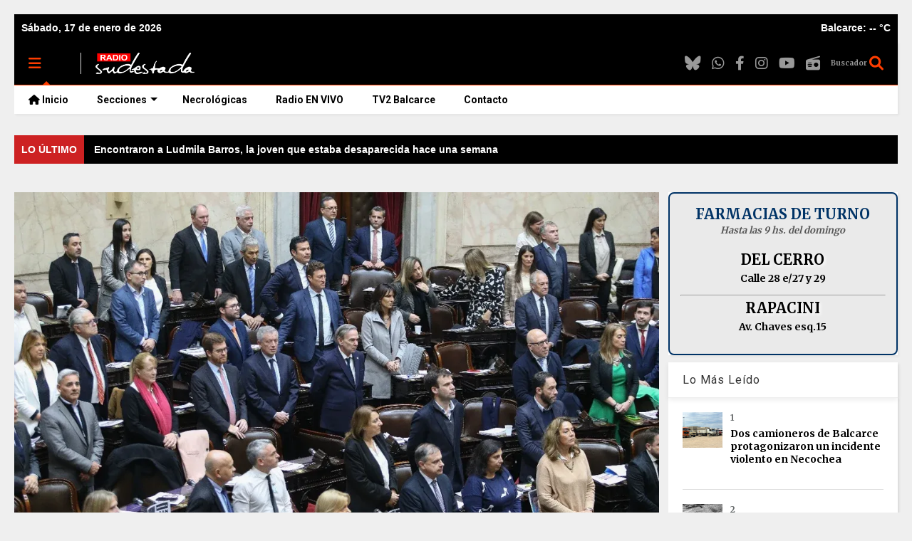

--- FILE ---
content_type: text/javascript; charset=UTF-8
request_url: https://www.radiosudestada.com.ar/feeds/posts/default?alt=json-in-script&callback=rssticker
body_size: 38082
content:
// API callback
rssticker({"version":"1.0","encoding":"UTF-8","feed":{"xmlns":"http://www.w3.org/2005/Atom","xmlns$openSearch":"http://a9.com/-/spec/opensearchrss/1.0/","xmlns$blogger":"http://schemas.google.com/blogger/2008","xmlns$georss":"http://www.georss.org/georss","xmlns$gd":"http://schemas.google.com/g/2005","xmlns$thr":"http://purl.org/syndication/thread/1.0","id":{"$t":"tag:blogger.com,1999:blog-202739700571473449"},"updated":{"$t":"2026-01-17T15:22:13.607-03:00"},"category":[{"term":"Interés General"},{"term":"Política"},{"term":"Titulares"},{"term":"Nacionales"},{"term":"La Ciudad"},{"term":"Internacionales"},{"term":"Provinciales"},{"term":"Salud"},{"term":"Deportes"},{"term":"Economía"},{"term":"Policiales"},{"term":"Sociedad"},{"term":"Judiciales"},{"term":"Gremiales"},{"term":"Educación"},{"term":"Cultura"},{"term":"Elecciones 2023"},{"term":"Género"},{"term":"Turismo"},{"term":"Coronavirus en Balcarce"},{"term":"Elecciones 2025"},{"term":"Coronavirus en Argentina"},{"term":"Redes"},{"term":"Anses"},{"term":"Seguridad"},{"term":"Clima"},{"term":"Coronavirus"},{"term":"Entretenimiento"},{"term":"DDHH"},{"term":"Jubilados"},{"term":"Campo"},{"term":"Concejo Deliberante"},{"term":"Futbol"},{"term":"Comunicado"},{"term":"Pronóstico"},{"term":"Principal"},{"term":"Ciencia"},{"term":"Medio Ambiente"},{"term":"Balcarce Vox"},{"term":"Tecnología"},{"term":"Qatar 2022"},{"term":"Medios"},{"term":"Juegos Bonaerenses"},{"term":"Balcarce"},{"term":"Solidario"},{"term":"Elecciones 2019"},{"term":"Horóscopo"},{"term":"Destacadas"},{"term":"FNA"},{"term":"Entrevista"},{"term":"Femicidios"},{"term":"Efemérides"},{"term":"Virales"},{"term":"Elecciones 2021"},{"term":"Automovilismo"},{"term":"Accion5"},{"term":"Editorial"},{"term":"Copa Libertadores"},{"term":"Informe Especial"},{"term":"Copa América"},{"term":"Opinión"},{"term":"Ecología"},{"term":"Inclusión"},{"term":"Tenis"},{"term":"AFIP"},{"term":"Historia"},{"term":"Feminismo"},{"term":"Vacunas covid"},{"term":"La Rosca"},{"term":"diciembre"},{"term":"Boxeo"},{"term":"Comunidad"},{"term":"Basquet"},{"term":"PAMI"},{"term":"Tiempo"},{"term":"JJOO"},{"term":"Portada"},{"term":"Alerta meteorológico"},{"term":"Archivo"},{"term":"Carta de Lectores"},{"term":"Elecciones 2027"},{"term":"Rugby"},{"term":"Solicitada"},{"term":"Videos"},{"term":"Copa Argentina"},{"term":"Curiosidades"},{"term":"Derechos Humanos"},{"term":"Diversidad"},{"term":"Documental"},{"term":"Infancias"},{"term":"Motociclismo"},{"term":"Música"},{"term":"Televisión"}],"title":{"type":"text","$t":"Radio Sudestada - Noticias de Balcarce y la región"},"subtitle":{"type":"html","$t":"Portal de Noticias de Balcarce y la región sudeste de la provincia de Buenos Aires."},"link":[{"rel":"http://schemas.google.com/g/2005#feed","type":"application/atom+xml","href":"https:\/\/www.radiosudestada.com.ar\/feeds\/posts\/default"},{"rel":"self","type":"application/atom+xml","href":"https:\/\/www.blogger.com\/feeds\/202739700571473449\/posts\/default?alt=json-in-script"},{"rel":"alternate","type":"text/html","href":"https:\/\/www.radiosudestada.com.ar\/"},{"rel":"hub","href":"http://pubsubhubbub.appspot.com/"},{"rel":"next","type":"application/atom+xml","href":"https:\/\/www.blogger.com\/feeds\/202739700571473449\/posts\/default?alt=json-in-script\u0026start-index=26\u0026max-results=25"}],"author":[{"name":{"$t":"Sumbudrule Tralalero"},"uri":{"$t":"http:\/\/www.blogger.com\/profile\/16524700315035193036"},"email":{"$t":"noreply@blogger.com"},"gd$image":{"rel":"http://schemas.google.com/g/2005#thumbnail","width":"16","height":"16","src":"https:\/\/img1.blogblog.com\/img\/b16-rounded.gif"}}],"generator":{"version":"7.00","uri":"http://www.blogger.com","$t":"Blogger"},"openSearch$totalResults":{"$t":"23513"},"openSearch$startIndex":{"$t":"1"},"openSearch$itemsPerPage":{"$t":"25"},"entry":[{"id":{"$t":"tag:blogger.com,1999:blog-202739700571473449.post-4846705458892441980"},"published":{"$t":"2026-01-17T14:57:03.829-03:00"},"updated":{"$t":"2026-01-17T14:57:03.829-03:00"},"category":[{"scheme":"http://www.blogger.com/atom/ns#","term":"Nacionales"}],"title":{"type":"text","$t":"Encontraron a Ludmila Barros, la joven que estaba desaparecida hace una semana"},"content":{"type":"html","$t":"\u003Cimg src=\"https:\/\/alpha-assets.tadevel-cdn.com\/696bbefdcbf033dd993377e3\/720.jpeg\" style=\"display:block; margin:auto; max-width:100%;\"\u003E\u003Cspan style=\"display:block; color:#000; font-family:Verdana; font-size:large; font-weight:bold; font-style:italic; margin:0; padding:0;\"\u003EBarros tiene 22 años y fue hallada en el barrio Villa 31 de Retiro.\u003C\/span\u003E\u003Cp\u003E\u003Cimg src=\"https:\/\/blogger.googleusercontent.com\/img\/b\/R29vZ2xl\/AVvXsEjxElu3ZBF3fo6ALqbZWo9bBg37L-Sh_5t9oMOAljVlbA46cW7n1ZuXopKM2E27i2SWDLJ-GqiQQ-C6OjJ1Ju-0qkRk-eMxlvH4wy3OkOKhuIuNq6b5lRcZOmAfB93YUsE6-T0vOtWeWadOSPdYtn6XKekfFKHP0TOD8FjiV55jJ0j5dYdk7AXWZeCppyub\/s16000\/linea-divisoria.png\" style=\"display:block; margin:auto;\"\u003E\u003C\/p\u003E\u003Cbr\u003E\u003Cbr\u003E\u003Cdiv id=\"contenidoArticulo\"\u003E\u003Cdiv class=\"container page-content\"\u003E\u003Cdiv class=\"columns\"\u003E\u003Cdiv class=\"column-main\"\u003E \u003Clink href=\"https:\/\/alpha-app.tadevel-cdn.com\/hostname\/noticiasargentinas.com\/css\/index.css?v=1a664c813ee8d8412e61b106f51c6832\"\u003E \u003Cdiv class=\"article-body\"\u003E\u003Cdiv class=\"article-body-content\"\u003E\u0026lt;- \u003Cstrong\u003ELudmila Barros, la joven de 22 años que estaba desaparecida desde el sábado 10 \u003C\/strong\u003Ede enero en el partido bonaerense de Lomas de Zamora, Villa Fiorito, \u003Cstrong\u003Efue hallada en buen estado de salud, este 17 de enero en el barrio porteño Villa 31, Retiro.\u003C\/strong\u003E\u003Cp\u003E\u003C\/p\u003E\u003Cbr\u003E\u003Cbr\u003E\u003Cp\u003ESegún informaron fuentes oficiales a la Agencia Noticias Argentinas, Barros \u003Cstrong\u003E\"estaba en la Villa 31, Retiro\u003C\/strong\u003E\", además, el parte indicó:\u003Cstrong\u003E \"La buscó y encontró la Policía de la Provincia de Buenos Aires junto al Gabinete de Búsqueda de Personas de la DDI de Lomas de Zamora\".\u003C\/strong\u003E\u003C\/p\u003E\u003Cbr\u003E\u003Cbr\u003E\u003Cp alt=\"__IP__\"\u003ELudmila había sido vista por última vez hace una semana \u0026nbsp;y desde entonces, su familia inició una búsqueda desesperada ya que perdieron todo tipo de conexión y no regresó al domicilio que alquilaba.\u003C\/p\u003E\u003Cbr\u003E\u003Cbr\u003E\u003Cp\u003EMaría, hermana de la entonces desaparecida, sostuvo en declaraciones al medio local “La Unión”: “No la encontramos desde el día sábado. El último chico que la vio dijo que se tomó un Uber Moto. De ahí, nadie sabe más nada. La buscamos por todos lados y nada. En su alquiler aún no aparece”.\u003C\/p\u003E\u003Cbr\u003E\u003Cbr\u003E\u003Cp\u003ELa misma familiar había revelado a portales del conurbano que intentó comunicarse en diversas ocasiones y, en última instancia la escuchó quejarse, intentó hacerle preguntas y luego cortó la comunicación. En tanto, María compartió la idea de que consideraba una posible privación ilegítima de la libertad. \u0026nbsp;\u003C\/p\u003E\u003Cbr\u003E\u003Cbr\u003E\u003C\/div\u003E\u003C\/div\u003E \u003C\/div\u003E\u003C\/div\u003E\u003C\/div\u003E\u003C\/div\u003E\u003Cbr\u003E\u003Cp style=\"color:#666; font-size:medium;\"\u003E\u003Ci\u003E\u003Cu\u003EFuente\u003C\/u\u003E: Noticias Argentinas\u003C\/i\u003E\u003C\/p\u003E"},"link":[{"rel":"edit","type":"application/atom+xml","href":"https:\/\/www.blogger.com\/feeds\/202739700571473449\/posts\/default\/4846705458892441980"},{"rel":"self","type":"application/atom+xml","href":"https:\/\/www.blogger.com\/feeds\/202739700571473449\/posts\/default\/4846705458892441980"},{"rel":"alternate","type":"text/html","href":"https:\/\/www.radiosudestada.com.ar\/2026\/01\/encontraron-ludmila-barros-la-joven-que.html","title":"Encontraron a Ludmila Barros, la joven que estaba desaparecida hace una semana"}],"author":[{"name":{"$t":"Unknown"},"email":{"$t":"noreply@blogger.com"},"gd$image":{"rel":"http://schemas.google.com/g/2005#thumbnail","width":"16","height":"16","src":"https:\/\/img1.blogblog.com\/img\/b16-rounded.gif"}}],"media$thumbnail":{"xmlns$media":"http://search.yahoo.com/mrss/","url":"https:\/\/blogger.googleusercontent.com\/img\/b\/R29vZ2xl\/AVvXsEjxElu3ZBF3fo6ALqbZWo9bBg37L-Sh_5t9oMOAljVlbA46cW7n1ZuXopKM2E27i2SWDLJ-GqiQQ-C6OjJ1Ju-0qkRk-eMxlvH4wy3OkOKhuIuNq6b5lRcZOmAfB93YUsE6-T0vOtWeWadOSPdYtn6XKekfFKHP0TOD8FjiV55jJ0j5dYdk7AXWZeCppyub\/s72-c\/linea-divisoria.png","height":"72","width":"72"}},{"id":{"$t":"tag:blogger.com,1999:blog-202739700571473449.post-1258835937039022444"},"published":{"$t":"2026-01-17T14:51:10.134-03:00"},"updated":{"$t":"2026-01-17T14:51:29.005-03:00"},"category":[{"scheme":"http://www.blogger.com/atom/ns#","term":"Internacionales"}],"title":{"type":"text","$t":"\"Es hora de que Dinamarca devuelva lo recibido\": Trump lanza un nuevo mensaje sobre Groenlandia"},"content":{"type":"html","$t":"\u003Cimg src=\"https:\/\/mfes.b37m.ru\/actualidad\/public_images\/2026.01\/thumbnail\/696bbc8b59bf5b2fd2386fbd.jpg\" style=\"display: block; margin: auto; max-width: 100%;\" \/\u003E\u003Cspan style=\"color: black; display: block; font-family: Verdana; font-size: large; font-style: italic; font-weight: bold; margin: 0px; padding: 0px;\"\u003EEl mandatario estadounidese advierte que Dinamarca no puede hacer nada para controlar y mantener la armonía en la región.\u003C\/span\u003E\u003Cp\u003E\u003Cimg src=\"https:\/\/blogger.googleusercontent.com\/img\/b\/R29vZ2xl\/AVvXsEjxElu3ZBF3fo6ALqbZWo9bBg37L-Sh_5t9oMOAljVlbA46cW7n1ZuXopKM2E27i2SWDLJ-GqiQQ-C6OjJ1Ju-0qkRk-eMxlvH4wy3OkOKhuIuNq6b5lRcZOmAfB93YUsE6-T0vOtWeWadOSPdYtn6XKekfFKHP0TOD8FjiV55jJ0j5dYdk7AXWZeCppyub\/s16000\/linea-divisoria.png\" style=\"display: block; margin: auto;\" \/\u003E\u003C\/p\u003E\u003Cbr \/\u003E\u003Cbr \/\u003E\u003Cdiv id=\"contenidoArticulo\"\u003E\u003Cp\u003EEl presidente de Estados Unidos, Donald Tump, ha reiterado su intención de hacerse con el control de Groenlandia, argumentando que la \"paz mundial está en juego\".\u003C\/p\u003E\u003Cbr \/\u003E\u003Cbr \/\u003E\u003Cp\u003E\"\u003Cstrong\u003EHemos subvencionado a Dinamarca\u003C\/strong\u003E, a todos los países de la Unión Europea y a otros durante muchos años al no cobrarles aranceles ni ninguna otra forma de remuneración. Ahora, después de siglos, es hora de que Dinamarca devuelva lo recibido: \u003Cstrong\u003E¡la paz mundial está en juego!\u003C\/strong\u003E\", escribió el mandatario en su red Truth Social.\u003C\/p\u003E\u003Cbr \/\u003E\u003Cbr \/\u003E\u003Cp\u003EEn su mensaje, Trump señala que \"China y Rusia quieren Groenlandia\" y advierte que Dinamarca no puede hacer nada para controlar y mantener la armonía en la región. \"Actualmente cuentan con dos trineos tirados por perros como protección, uno de ellos añadido recientemente. Solo Estados Unidos de América, bajo la presidencia de Donald J. Trump, puede participar en este juego, ¡y con mucho éxito! \u003Cstrong\u003ENadie tocará este pedazo de tierra sagrado\u003C\/strong\u003E, especialmente porque está en juego la seguridad nacional de los Estados Unidos y del mundo en general\", agregó.\u003C\/p\u003E\u003Cbr \/\u003E\u003Cbr \/\u003E\u003Cp\u003E\u003C\/p\u003E\u003Cbr \/\u003E\u003Cbr \/\u003E\u003Cp\u003EPor su parte, diplomáticos de otros países escandinavos han refutado estas afirmaciones. \"No es cierto que los chinos y los rusos estén allí. He visto la información de Inteligencia. \u003Cstrong\u003ENo hay barcos ni submarinos\u003C\/strong\u003E\", declaró uno de los altos diplomáticos. Mientras tanto, otro aseguró que las afirmaciones de que las aguas alrededor de Groenlandia están llenas de buques rusos y chinos son infundadas, y precisó que su presencia solo se ha detectado en el lado ruso del Ártico.\u003C\/p\u003E\u003Cbr \/\u003E\u003Cbr \/\u003E\u003Cp\u003ESegún el mandatario, Dinamarca, Noruega, Suecia, Francia, Alemania, el Reino Unido, los Países Bajos y Finlandia \"han viajado a Groenlandia con fines desconocidos\", lo que, según su parecer, ha creado \"una \u003Cstrong\u003Esituación muy peligrosa para la seguridad\u003C\/strong\u003E y la supervivencia de nuestro planeta\". En ese sentido, insiste en tomar \"medidas enérgicas\" para detenerla rápidamente, imponiendo \"un arancel del 10 % sobre todos los productos\" importados desde estos países a partir del 1 de febrero de 2026.\u003C\/p\u003E\u003Cbr \/\u003E\u003Cbr \/\u003E\u003Cp\u003E\"El 1 de junio de 2026, el arancel se incrementará al 25 %. Este arancel será exigible y pagadero hasta que se alcance un acuerdo para la compra completa y total de Groenlandia\", detalló.\u003C\/p\u003E\u003Cbr \/\u003E\u003Cbr \/\u003E\u003Cp\u003EEl inquilino de la Casa Blanca\u0026nbsp;reiteró\u0026nbsp;que su país necesita Groenlandia para\u003Cstrong\u003E\u0026nbsp;la Cúpula de Oro\u003C\/strong\u003E\u0026nbsp;(Golden Dome, en inglés), un ambicioso proyecto de defensa que involucra desde misiles en órbita hasta sistemas terrestres contra drones. \"Ahora, debido a la Cúpula de Oro y a los sistemas de armas modernos, tanto ofensivos como defensivos, la necesidad de adquirirla es especialmente importante\", destacó.\u003C\/p\u003E\u003Cbr \/\u003E\u003Cbr \/\u003E\u003Cp\u003E\"Los Estados Unidos de América están dispuestos a \u003Cstrong\u003Enegociar de inmediato con Dinamarca\u003C\/strong\u003E y\/o cualquiera de estos países que han puesto tanto en riesgo, a pesar de todo lo que hemos hecho por ellos, incluida la máxima protección, durante tantas décadas\", concluyó su mensaje.\u003C\/p\u003E\u003Cbr \/\u003E\u003Cbr \/\u003E\u003Ch3\u003EAmenaza cada vez más seria\u0026nbsp;\u0026nbsp;\u003C\/h3\u003E\u003Cul\u003E\u003Cli\u003ETrump se ha empeñado en\u0026nbsp;conseguir\u0026nbsp;\u003Cstrong\u003E\"de una u otra forma\"\u003C\/strong\u003E\u0026nbsp;que Groenlandia llegue a formar parte de EE.UU.,\u0026nbsp;argumentando\u0026nbsp;que lo necesita para su defensa ante barcos de naciones como China y Rusia que navegan cerca de la costa norte estadounidense. La Administración Trump ha dejado claro que\u0026nbsp;no descarta\u0026nbsp;la vía militar para apoderarse del territorio autónomo de Dinamarca.\u003C\/li\u003E\u003Cli\u003ENi las\u0026nbsp;autoridades\u0026nbsp;de\u0026nbsp;Groenlandia\u0026nbsp;ni las de\u0026nbsp;Dinamarca transigen con las ambiciones de Trump e insisten en que se\u0026nbsp;\u003Cstrong\u003Erespete su soberanía\u003C\/strong\u003E.\u003C\/li\u003E\u003Cli\u003EEste miércoles, representantes de Groenlandia, Dinamarca y Estados Unidos\u0026nbsp;discutieron\u0026nbsp;las pretensiones territoriales de Trump. Tras la reunión, el canciller danés, Lars Lokke Rasmussen, señaló que persiste un\u0026nbsp;\u003Cstrong\u003E\"desacuerdo fundamental\"\u003C\/strong\u003E\u0026nbsp;con Washington y recalcó que cualquier idea que no respete la integridad territorial del Reino de Dinamarca y la autodeterminación del pueblo groenlandés es\u0026nbsp;\u003Cstrong\u003E\"totalmente inaceptable\"\u003C\/strong\u003E.\u003C\/li\u003E\u003Cli\u003EEn medio de las amenazas de Washington,\u0026nbsp;se reportó\u0026nbsp;que el Reino Unido mantiene conversaciones con aliados europeos sobre\u0026nbsp;el despliegue de una fuerza militar en Groenlandia. Además,\u0026nbsp;se difundió\u0026nbsp;que la Unión Europea está elaborando planes para\u0026nbsp;imponer sanciones a empresas estadounidenses, entre ellas\u0026nbsp;Meta*, Google, Microsoft y X.\u003C\/li\u003E\u003C\/ul\u003E\u003Cp\u003E\u003Cbr \/\u003E\u003C\/p\u003E\u003Cbr \/\u003E\u003Cp\u003E\u003Cem\u003E*Calificada en Rusia como organización extremista, sus redes sociales están prohibidas en su territorio.\u003C\/em\u003E\u003C\/p\u003E\u003Cbr \/\u003E\u003Cbr \/\u003E\u003Cp\u003E\u003Cstrong\u003E\u003Cem\u003E\u003C\/em\u003E\u003C\/strong\u003E\u003C\/p\u003E\u003Cbr \/\u003E\u003Cbr \/\u003E\u003C\/div\u003E\u003Cbr \/\u003E\u003Cp style=\"color: #666666; font-size: medium;\"\u003E\u003Ci\u003E\u003Cu\u003EFuente\u003C\/u\u003E: RT en Español\u003C\/i\u003E\u003C\/p\u003E"},"link":[{"rel":"edit","type":"application/atom+xml","href":"https:\/\/www.blogger.com\/feeds\/202739700571473449\/posts\/default\/1258835937039022444"},{"rel":"self","type":"application/atom+xml","href":"https:\/\/www.blogger.com\/feeds\/202739700571473449\/posts\/default\/1258835937039022444"},{"rel":"alternate","type":"text/html","href":"https:\/\/www.radiosudestada.com.ar\/2026\/01\/es-hora-de-que-dinamarca-devuelva-lo.html","title":"\"Es hora de que Dinamarca devuelva lo recibido\": Trump lanza un nuevo mensaje sobre Groenlandia"}],"author":[{"name":{"$t":"Unknown"},"email":{"$t":"noreply@blogger.com"},"gd$image":{"rel":"http://schemas.google.com/g/2005#thumbnail","width":"16","height":"16","src":"https:\/\/img1.blogblog.com\/img\/b16-rounded.gif"}}],"media$thumbnail":{"xmlns$media":"http://search.yahoo.com/mrss/","url":"https:\/\/blogger.googleusercontent.com\/img\/b\/R29vZ2xl\/AVvXsEjxElu3ZBF3fo6ALqbZWo9bBg37L-Sh_5t9oMOAljVlbA46cW7n1ZuXopKM2E27i2SWDLJ-GqiQQ-C6OjJ1Ju-0qkRk-eMxlvH4wy3OkOKhuIuNq6b5lRcZOmAfB93YUsE6-T0vOtWeWadOSPdYtn6XKekfFKHP0TOD8FjiV55jJ0j5dYdk7AXWZeCppyub\/s72-c\/linea-divisoria.png","height":"72","width":"72"}},{"id":{"$t":"tag:blogger.com,1999:blog-202739700571473449.post-6739075892865385069"},"published":{"$t":"2026-01-17T14:35:43.099-03:00"},"updated":{"$t":"2026-01-17T14:35:43.099-03:00"},"category":[{"scheme":"http://www.blogger.com/atom/ns#","term":"Provinciales"},{"scheme":"http://www.blogger.com/atom/ns#","term":"Turismo"}],"title":{"type":"text","$t":"No paran los incidentes con vehículos especiales en la Costa: ahora volcó un cuatriciclo"},"content":{"type":"html","$t":"\u003Cimg src=\"https:\/\/media.dib.com.ar\/p\/7936946e47630b19f6d307edf82e47cc\/adjuntos\/377\/imagenes\/100\/046\/0100046269\/1200x675\/99x98:119x118\/cuatris.jpg\" style=\"display:block; margin:auto; max-width:100%;\"\u003E\u003Cspan style=\"display:block; color:#000; font-family:Verdana; font-size:large; font-weight:bold; font-style:italic; margin:0; padding:0;\"\u003EOcurrió en una zona de camping de Villa Gesell. Dos mujeres resultaron heridas.  Hace unos días, en La Frontera Bastian Jerez resultó gravemente herido.\u003C\/span\u003E\u003Cp\u003E\u003Cimg src=\"https:\/\/blogger.googleusercontent.com\/img\/b\/R29vZ2xl\/AVvXsEjxElu3ZBF3fo6ALqbZWo9bBg37L-Sh_5t9oMOAljVlbA46cW7n1ZuXopKM2E27i2SWDLJ-GqiQQ-C6OjJ1Ju-0qkRk-eMxlvH4wy3OkOKhuIuNq6b5lRcZOmAfB93YUsE6-T0vOtWeWadOSPdYtn6XKekfFKHP0TOD8FjiV55jJ0j5dYdk7AXWZeCppyub\/s16000\/linea-divisoria.png\" style=\"display:block; margin:auto;\"\u003E\u003C\/p\u003E\u003Cbr\u003E\u003Cbr\u003E\u003Cdiv id=\"contenidoArticulo\"\u003E\u003Carticle class=\"article-body article-body--first-paragraph\" data-td-script-src=\"https:\/\/dib.com.ar\/js-custom\/vendor\/jquery\/jquery-3.6.0.min-min-version-1768622712.js\"\u003E\u003Cp\u003EA menos de una semana del conmocionante hecho en La Frontera por el cual el niño Bastian Jerez lucha por su vida, un nuevo accidente con vehículos especiales se produjo en la \u003Cstrong\u003ECosta\u003C\/strong\u003E: esta vez \u003Cstrong\u003E dos mujeres resultaron heridas tras el vuelco de un cuatriciclo en Villa Gesell.\u003C\/strong\u003E\u003C\/p\u003E\u003Cbr\u003E\u003Cbr\u003E\u003C\/article\u003E\u003Carticle class=\"article-body article-body--second-paragraph\"\u003E\u003Cp\u003EEl incidente se produjo en la zona del camping Pucará e involucró a dos mujeres de 27 y 31 años quienes volcaron a bordo del cuatriciclo que tripulaban.\u003C\/p\u003E\u003Cbr\u003E\u003Cbr\u003E\u003C\/article\u003E\u003Carticle class=\"article-body article-body--second-paragraph\"\u003E\u003Cp\u003ESegún indicaron fuentes del municipio, una de las mujeres pacientes sufrió un\u003Cstrong\u003E\u003Cspan\u003E traumatismo de cráneo con pérdida de conocimiento y un traumatismo de columna\u003C\/span\u003E\u003C\/strong\u003E. Al momento de la atención inicial, no presentaba sensibilidad en los miembros inferiores. La otra mujer presentó lesiones de menor gravedad, compatibles con un cuadro de politraumatismos.\u003C\/p\u003E\u003Cbr\u003E\u003Cbr\u003E\u003C\/article\u003E\u003Carticle class=\"article-body article-body--second-paragraph\"\u003E\u003Cp\u003E Ambas fueron derivadas a un nosocomio en Mar de Ajó, donde se les realizaron estudios tomográficos para precisar el diagnóstico. Luego de esa evaluación, se determinó que la mujer de 31 años presentaba “compromiso lumbar”, por lo que fue trasladada nuevamente a un centro de mayor complejidad. Ninguna de las dos requirió intubación ni asistencia respiratoria con oxígeno durante la atención médica.\u003C\/p\u003E\u003Cbr\u003E\u003Cbr\u003E\u003C\/article\u003E\u003Carticle class=\"article-body article-body--third-paragraph\"\u003E\u003Ch2\u003EUn problema que se repite\u003C\/h2\u003E\u003Cp\u003EComo ocurre cada verano, los vehículos especiales están causando problemas en el inicio de esta temporada en la Costa. Al incidente que involucró a Bastian, hay que sumar el vuelco de un UTV similar al que viaja el chico, cerca de la zona de La Frontera, en el norte del Pinamar, donde se registró el primero de esos incidentes. \u003C\/p\u003E\u003Cbr\u003E\u003Cbr\u003E\u003Cp\u003E.\u003C\/p\u003E\u003Cbr\u003E\u003Cbr\u003E\u003C\/article\u003E\u003C\/div\u003E\u003Cbr\u003E\u003Cp style=\"color:#666; font-size:medium;\"\u003E\u003Ci\u003E\u003Cu\u003EFuente\u003C\/u\u003E: Diarios Bonaerenses\u003C\/i\u003E\u003C\/p\u003E"},"link":[{"rel":"edit","type":"application/atom+xml","href":"https:\/\/www.blogger.com\/feeds\/202739700571473449\/posts\/default\/6739075892865385069"},{"rel":"self","type":"application/atom+xml","href":"https:\/\/www.blogger.com\/feeds\/202739700571473449\/posts\/default\/6739075892865385069"},{"rel":"alternate","type":"text/html","href":"https:\/\/www.radiosudestada.com.ar\/2026\/01\/no-paran-los-incidentes-con-vehiculos.html","title":"No paran los incidentes con vehículos especiales en la Costa: ahora volcó un cuatriciclo"}],"author":[{"name":{"$t":"Unknown"},"email":{"$t":"noreply@blogger.com"},"gd$image":{"rel":"http://schemas.google.com/g/2005#thumbnail","width":"16","height":"16","src":"https:\/\/img1.blogblog.com\/img\/b16-rounded.gif"}}],"media$thumbnail":{"xmlns$media":"http://search.yahoo.com/mrss/","url":"https:\/\/blogger.googleusercontent.com\/img\/b\/R29vZ2xl\/AVvXsEjxElu3ZBF3fo6ALqbZWo9bBg37L-Sh_5t9oMOAljVlbA46cW7n1ZuXopKM2E27i2SWDLJ-GqiQQ-C6OjJ1Ju-0qkRk-eMxlvH4wy3OkOKhuIuNq6b5lRcZOmAfB93YUsE6-T0vOtWeWadOSPdYtn6XKekfFKHP0TOD8FjiV55jJ0j5dYdk7AXWZeCppyub\/s72-c\/linea-divisoria.png","height":"72","width":"72"}},{"id":{"$t":"tag:blogger.com,1999:blog-202739700571473449.post-1791492905492103017"},"published":{"$t":"2026-01-17T14:31:09.842-03:00"},"updated":{"$t":"2026-01-17T14:31:09.842-03:00"},"category":[{"scheme":"http://www.blogger.com/atom/ns#","term":"Política"}],"title":{"type":"text","$t":"Milei se diferenció de sus pares y evitó aplaudir el reconocimiento a Lula da Silva"},"content":{"type":"html","$t":"\u003Cimg src=\"https:\/\/alpha-assets.tadevel-cdn.com\/696bb80fcbf033dd99325516\/720.jpeg\" style=\"display:block; margin:auto; max-width:100%;\"\u003E\u003Cspan style=\"display:block; color:#000; font-family:Verdana; font-size:large; font-weight:bold; font-style:italic; margin:0; padding:0;\"\u003EEl presidente argentino fue el único mandatario que permaneció inmóvil cuando Santiago Peña elogió el rol de su par brasileño.\u003C\/span\u003E\u003Cp\u003E\u003Cimg src=\"https:\/\/blogger.googleusercontent.com\/img\/b\/R29vZ2xl\/AVvXsEjxElu3ZBF3fo6ALqbZWo9bBg37L-Sh_5t9oMOAljVlbA46cW7n1ZuXopKM2E27i2SWDLJ-GqiQQ-C6OjJ1Ju-0qkRk-eMxlvH4wy3OkOKhuIuNq6b5lRcZOmAfB93YUsE6-T0vOtWeWadOSPdYtn6XKekfFKHP0TOD8FjiV55jJ0j5dYdk7AXWZeCppyub\/s16000\/linea-divisoria.png\" style=\"display:block; margin:auto;\"\u003E\u003C\/p\u003E\u003Cbr\u003E\u003Cbr\u003E\u003Cdiv id=\"contenidoArticulo\"\u003E\u003Cdiv class=\"container page-content\"\u003E\u003Cdiv class=\"columns\"\u003E\u003Cdiv class=\"column-main\"\u003E \u003Clink href=\"https:\/\/alpha-app.tadevel-cdn.com\/hostname\/noticiasargentinas.com\/css\/index.css?v=1a664c813ee8d8412e61b106f51c6832\"\u003E \u003Cdiv class=\"article-body\"\u003E\u003Cdiv class=\"article-body-content\"\u003E\u0026lt;- Una nueva escena de tensión diplomática quedó registrada este sábado en el Gran Teatro \"José Asunción Flores\" de Asunción. Durante el acto de cierre del acuerdo comercial entre el \u003Cstrong\u003EMercosur y la Unión Europea\u003C\/strong\u003E, el presidente \u003Cstrong\u003EJavier Milei\u003C\/strong\u003E protagonizó un frío gesto al negarse a aplaudir cuando el mandatario paraguayo, \u003Cstrong\u003ESantiago Peña\u003C\/strong\u003E, destacó el liderazgo de \u003Cstrong\u003ELuiz Inácio Lula da Silva\u003C\/strong\u003E en la integración regional.\u003Cp\u003E\u003C\/p\u003E\u003Cbr\u003E\u003Cbr\u003E\u003Cp\u003E\u003Cspan\u003EMientras los presidentes de\u003Cstrong\u003E Uruguay, Yamandú Orsi, y de Bolivia, Rodrigo Paz,\u003C\/strong\u003E acompañaron con aplausos la mención al líder brasileño —quien estuvo ausente en la ceremonia—, Milei se mantuvo rígido y en silencio.\u003C\/span\u003E\u003C\/p\u003E\u003Cbr\u003E\u003Cbr\u003E\u003Cp\u003EEl desaire ocurrió en el momento más simbólico de la jornada, subrayando que la sintonía comercial con Europa no ha logrado mitigar las rispideces ideológicas en el bloque regional, supo la Agencia Noticias Argentinas.\u003C\/p\u003E\u003Cbr\u003E\u003Cbr\u003E\u003Cp\u003EComo anfitrión y presidente pro tempore\u003Cspan\u003E del Mercosur, Santiago \u003Cstrong\u003EPeña buscó resaltar el proceso diplomático que llevó décadas de negociación\u003C\/strong\u003E. \u003C\/span\u003EEn un tramo de su discurso, decidió homenajear a Lula da Silva: “No puedo dejar de mencionar aquí a un gran y querido, hoy lastimosamente ausente, sin el cual no hubiésemos llegado a este día. Me refiero al presidente Luiz Inácio Lula da Silva”, expresó Peña.\u003C\/p\u003E\u003Cbr\u003E\u003Cbr\u003E\u003Cp alt=\"__IP__\"\u003EAnte estas palabras, el auditorio rompió en aplausos en los que Milei decidió no participar. Peña continuó definiendo a Lula como uno de los \"impulsores fundamentales\" para dejar atrás la historia de conflictos en el continente, palabras que contrastan con la retórica de Milei, quien ha calificado en reiteradas ocasiones al mandatario brasileño de \"socialista\" y \"corrupto\".\u003C\/p\u003E\u003Cbr\u003E\u003Cbr\u003E\u003Cp\u003E\u003Cstrong\u003EEl gesto de Milei no es aislado,\u003C\/strong\u003E sino que se produce apenas 48 horas después de que se formalizara un quiebre operativo grave:\u003C\/p\u003E\u003Cbr\u003E\u003Cbr\u003E\u003Cul\u003E\u003Cli\u003ERetiro de representación: El pasado jueves 15 de enero, Brasil dejó de representar oficialmente los intereses de Argentina en Venezuela.\u003C\/li\u003E\u003Cli\u003EAcefalía en Caracas: La embajada argentina en la capital venezolana quedó sin país protector, luego de que la diplomacia de Lula diera marcha atrás con la custodia del edificio y los asilados opositores, en represalia por las constantes críticas de la Casa Rosada.\u003C\/li\u003E\u003Cli\u003EEl factor Italia: Ante este vacío, el Gobierno argentino inició gestiones para que sea la administración de Giorgia Meloni quien asuma la protección de la sede diplomática en Venezuela.\u003C\/li\u003E\u003C\/ul\u003E\u003Cp\u003E\u0026nbsp;\u003C\/p\u003E\u003Cbr\u003E\u003Cbr\u003E\u003C\/div\u003E\u003C\/div\u003E \u003C\/div\u003E\u003C\/div\u003E\u003C\/div\u003E\u003C\/div\u003E\u003Cbr\u003E\u003Cp style=\"color:#666; font-size:medium;\"\u003E\u003Ci\u003E\u003Cu\u003EFuente\u003C\/u\u003E: Noticias Argentinas\u003C\/i\u003E\u003C\/p\u003E"},"link":[{"rel":"edit","type":"application/atom+xml","href":"https:\/\/www.blogger.com\/feeds\/202739700571473449\/posts\/default\/1791492905492103017"},{"rel":"self","type":"application/atom+xml","href":"https:\/\/www.blogger.com\/feeds\/202739700571473449\/posts\/default\/1791492905492103017"},{"rel":"alternate","type":"text/html","href":"https:\/\/www.radiosudestada.com.ar\/2026\/01\/milei-se-diferencio-de-sus-pares-y.html","title":"Milei se diferenció de sus pares y evitó aplaudir el reconocimiento a Lula da Silva"}],"author":[{"name":{"$t":"Unknown"},"email":{"$t":"noreply@blogger.com"},"gd$image":{"rel":"http://schemas.google.com/g/2005#thumbnail","width":"16","height":"16","src":"https:\/\/img1.blogblog.com\/img\/b16-rounded.gif"}}],"media$thumbnail":{"xmlns$media":"http://search.yahoo.com/mrss/","url":"https:\/\/blogger.googleusercontent.com\/img\/b\/R29vZ2xl\/AVvXsEjxElu3ZBF3fo6ALqbZWo9bBg37L-Sh_5t9oMOAljVlbA46cW7n1ZuXopKM2E27i2SWDLJ-GqiQQ-C6OjJ1Ju-0qkRk-eMxlvH4wy3OkOKhuIuNq6b5lRcZOmAfB93YUsE6-T0vOtWeWadOSPdYtn6XKekfFKHP0TOD8FjiV55jJ0j5dYdk7AXWZeCppyub\/s72-c\/linea-divisoria.png","height":"72","width":"72"}},{"id":{"$t":"tag:blogger.com,1999:blog-202739700571473449.post-2174474127952888759"},"published":{"$t":"2026-01-17T14:29:51.740-03:00"},"updated":{"$t":"2026-01-17T14:29:51.740-03:00"},"category":[{"scheme":"http://www.blogger.com/atom/ns#","term":"Nacionales"}],"title":{"type":"text","$t":"Grave denuncia por maltrato a bebés en un jardín de Santa Fe: el descargo de la directora"},"content":{"type":"html","$t":"\u003Cimg src=\"https:\/\/media.minutouno.com\/p\/e8051493eb91416583e0605b6dfe954a\/adjuntos\/150\/imagenes\/043\/106\/0043106042\/1200x675\/smart\/maltrato-jardin-santa-fe.jpg\" style=\"display:block; margin:auto; max-width:100%;\"\u003E\u003Cspan style=\"display:block; color:#000; font-family:Verdana; font-size:large; font-weight:bold; font-style:italic; margin:0; padding:0;\"\u003ETras admitir su responsabilidad y ofrecer un resarcimiento económico a los padres, Milagros Capella enfrenta la clausura preventiva del lugar.\u003C\/span\u003E\u003Cp\u003E\u003Cimg src=\"https:\/\/blogger.googleusercontent.com\/img\/b\/R29vZ2xl\/AVvXsEjxElu3ZBF3fo6ALqbZWo9bBg37L-Sh_5t9oMOAljVlbA46cW7n1ZuXopKM2E27i2SWDLJ-GqiQQ-C6OjJ1Ju-0qkRk-eMxlvH4wy3OkOKhuIuNq6b5lRcZOmAfB93YUsE6-T0vOtWeWadOSPdYtn6XKekfFKHP0TOD8FjiV55jJ0j5dYdk7AXWZeCppyub\/s16000\/linea-divisoria.png\" style=\"display:block; margin:auto;\"\u003E\u003C\/p\u003E\u003Cbr\u003E\u003Cbr\u003E\u003Cdiv id=\"contenidoArticulo\"\u003E\u003Csection class=\"body-content note-body content-protected-false\" data-twitter-link=\"https:\/\/twitter.com\/intent\/tweet?url=https:\/\/www.minutouno.com\/c6235347\u0026amp;vía=Ambitocom\u0026amp;related=MinutoUno\u0026amp;text=\" id=\"note-body\"\u003E\n \u003Cp\u003EEn las últimas horas, un grave caso de maltrato infantil tomó relevancia, luego de que los padres que envían a sus bebés al jardín maternal \u003Cstrong\u003E\u003Cem\u003E \"Manitos a la obra\" \u003C\/em\u003E\u003C\/strong\u003E de \u003Cstrong\u003ESanta Fe\u003C\/strong\u003E denunciaran al establecimiento, con videos donde se ve claramente a una de las maestras gritando y sacudiendo a una beba.\u003C\/p\u003E\u003Cbr\u003E\u003Cbr\u003E\u003C\/section\u003E  \n\n\n \u003Csection class=\"body-content note-body content-protected-false\"\u003E\n \u003Cp data-path-to-node=\"2\"\u003ELa denuncia surgió gracias a grabaciones de tres auxiliares que registraron \u003Cstrong\u003Eel maltrato creciente de tres maestras, el cual comenzó con \"tirones de orejas\" e incluía agresiones al personal\u003C\/strong\u003E. Los videos muestran a docentes zamarreando y empujando a bebés al suelo.\u003C\/p\u003E\u003Cbr\u003E\u003Cbr\u003E\u003C\/section\u003E  \n\n\n \u003Csection class=\"body-content note-body content-protected-false\"\u003E\n \u003Cp data-path-to-node=\"2\"\u003ETras la difusión de las pruebas, familias se manifestaron en la Plaza de la Constitución para exigir justicia. Posterior a ello, \u003Cstrong\u003Ela directora del lugar, Milagros Capella, realizó un fuerte descargo con pedido de disculpas incluido, lo que no hizo más que aumentar la bronca de los padres\u003C\/strong\u003E.\u003C\/p\u003E\u003Cbr\u003E\u003Cbr\u003E\u003C\/section\u003E  \u003Csection class=\"suscription-false printed-edition\" style=\"display:none\"\u003E\u003Cp\u003E El contenido al que quiere acceder es exclusivo para suscriptores.\u003C\/p\u003E\u003Cbr\u003E\u003Cbr\u003E  \u003Cdiv\u003E  \u003Cspan\u003E \u003C\/span\u003E  \u003Cspan class=\"btns\"\u003E\u003C\/span\u003E  \u003C\/div\u003E\u003C\/section\u003E  \n\n\n \u003Csection class=\"body-content note-body content-protected-false\"\u003E\n \u003Ch2\u003EEl descargo de la directora que encendió la bronca de los padres\u003C\/h2\u003E \u003Cp\u003ECon un video casero, la máxima autoridad del jardín maternal prometió compensar a las familias afectadas: \u003Cstrong\u003E\"Hola. Yo soy Milagros Capella y vengo a pedir una disculpa por todo lo sucedido. Me hago cargo por no saber y ser incompetente en mi trabajo. Y no haberme percatado de la situación\"\u003C\/strong\u003E, comenzó diciendo.\u003C\/p\u003E\u003Cbr\u003E\u003Cbr\u003E\u003C\/section\u003E  \u003Csection class=\"suscription-false printed-edition\" style=\"display:none\"\u003E\u003Cp\u003E El contenido al que quiere acceder es exclusivo para suscriptores.\u003C\/p\u003E\u003Cbr\u003E\u003Cbr\u003E  \u003Cdiv\u003E  \u003Cspan\u003E \u003C\/span\u003E  \u003Cspan class=\"btns\"\u003E\u003C\/span\u003E  \u003C\/div\u003E\u003C\/section\u003E  \n\n\n \u003Csection class=\"body-content note-body content-protected-false\"\u003E\n \u003Cp\u003EY añadió: \"Para los que no saben, la niña que agarran del brazo es mi sobrina y \u003Cstrong\u003Eyo nunca permitiría que le pase algo a ella ni a ningún otro niño\u003C\/strong\u003E. Estoy a disposición para cualquier madre o padre. \u003Cstrong\u003EVengo a dar la cara y no me voy a borrar\u003C\/strong\u003E, incluso, con el dinero de las inscripciones y colonia\".\u003C\/p\u003E\u003Cbr\u003E\u003Cbr\u003E\u003C\/section\u003E  \u003Csection class=\"suscription-false printed-edition\" style=\"display:none\"\u003E\u003Cp\u003E El contenido al que quiere acceder es exclusivo para suscriptores.\u003C\/p\u003E\u003Cbr\u003E\u003Cbr\u003E  \u003Cdiv\u003E  \u003Cspan\u003E \u003C\/span\u003E  \u003Cspan class=\"btns\"\u003E\u003C\/span\u003E  \u003C\/div\u003E\u003C\/section\u003E  \n\n\n \u003Csection class=\"body-content note-body content-protected-false\"\u003E\n \u003Cp\u003EFinalmente, señaló: \u003Cspan class=\"saysCMSEmphasis\" id=\"saysCMSEmphasisp5jsi2lhn4\"\u003E\"Me voy a hacer cargo personalmente, ya que no tengo ninguna respuesta de las otras dos. Entiendo el enojo de toda la familia y les doy la razón. Entiendo de toda la situación y les doy la razón\"\u003C\/span\u003E, manifestó.\u003C\/p\u003E\u003Cbr\u003E\u003Cbr\u003E   \u003Cp data-path-to-node=\"2\"\u003ELas familias rechazaron el pedido de disculpas de la responsable al considerarlo un discurso \"armado\" y carente de sinceridad.\u003C\/p\u003E\u003Cbr\u003E\u003Cbr\u003E \u003Cp data-path-to-node=\"2\"\u003EEn declaraciones a \u003Cstrong data-path-to-node=\"2\" data-index-in-node=\"146\"\u003ERadioFlash 89.3\u003C\/strong\u003E, manifestaron que no perciben un arrepentimiento real, sino una estrategia legal. En paralelo, el municipio de \u003Cstrong data-path-to-node=\"2\" data-index-in-node=\"273\"\u003EVilla Constitución\u003C\/strong\u003E concretó la clausura preventiva del establecimiento en calle Dorrego para avanzar con la investigación por maltrato infantil.\u003C\/p\u003E\u003Cbr\u003E\u003Cbr\u003E   \u003C\/section\u003E  \u003Csection class=\"suscription-false printed-edition\" style=\"display:none\"\u003E  \u003Cp\u003EEl contenido al que quiere acceder es exclusivo para suscriptores.\u003C\/p\u003E\u003Cbr\u003E\u003Cbr\u003E  \u003Cdiv\u003E  \u003Cspan\u003E \u003C\/span\u003E  \u003Cspan class=\"btns\"\u003E\u003C\/span\u003E  \u003C\/div\u003E\u003C\/section\u003E\u003C\/div\u003E\u003Cbr\u003E\u003Cp style=\"color:#666; font-size:medium;\"\u003E\u003Ci\u003E\u003Cu\u003EFuente\u003C\/u\u003E: Minuto Uno\u003C\/i\u003E\u003C\/p\u003E"},"link":[{"rel":"edit","type":"application/atom+xml","href":"https:\/\/www.blogger.com\/feeds\/202739700571473449\/posts\/default\/2174474127952888759"},{"rel":"self","type":"application/atom+xml","href":"https:\/\/www.blogger.com\/feeds\/202739700571473449\/posts\/default\/2174474127952888759"},{"rel":"alternate","type":"text/html","href":"https:\/\/www.radiosudestada.com.ar\/2026\/01\/grave-denuncia-por-maltrato-bebes-en-un.html","title":"Grave denuncia por maltrato a bebés en un jardín de Santa Fe: el descargo de la directora"}],"author":[{"name":{"$t":"Unknown"},"email":{"$t":"noreply@blogger.com"},"gd$image":{"rel":"http://schemas.google.com/g/2005#thumbnail","width":"16","height":"16","src":"https:\/\/img1.blogblog.com\/img\/b16-rounded.gif"}}],"media$thumbnail":{"xmlns$media":"http://search.yahoo.com/mrss/","url":"https:\/\/blogger.googleusercontent.com\/img\/b\/R29vZ2xl\/AVvXsEjxElu3ZBF3fo6ALqbZWo9bBg37L-Sh_5t9oMOAljVlbA46cW7n1ZuXopKM2E27i2SWDLJ-GqiQQ-C6OjJ1Ju-0qkRk-eMxlvH4wy3OkOKhuIuNq6b5lRcZOmAfB93YUsE6-T0vOtWeWadOSPdYtn6XKekfFKHP0TOD8FjiV55jJ0j5dYdk7AXWZeCppyub\/s72-c\/linea-divisoria.png","height":"72","width":"72"}},{"id":{"$t":"tag:blogger.com,1999:blog-202739700571473449.post-7336066196888457314"},"published":{"$t":"2026-01-17T14:15:00.001-03:00"},"updated":{"$t":"2026-01-17T14:15:30.312-03:00"},"category":[{"scheme":"http://www.blogger.com/atom/ns#","term":"Titulares"}],"title":{"type":"text","$t":"Olores insoportables y años de desidia: el reclamo que la Municipalidad no escucha"},"content":{"type":"html","$t":"\u003Cdiv style=\"text-align: center;\"\u003E\u003Cimg border=\"0\" src=\"https:\/\/blogger.googleusercontent.com\/img\/b\/R29vZ2xl\/AVvXsEgW1_AZIw_RXwwz__eOrlzTgPK0j5YImIKSr-BJTnxJ7e9Cv9DtfAKIkvcUYW0auLv8PFIq6l6w75_iEHzX1ALwzmNIkSr_wWJguRYwNh8kA1hXcSsegVXvg-drpaVhuUv8QRBJNzdwEa_HqFhWBX5Q0RHRHJa-oGgyRSM5_8YSQ5QwisvMy3-RswLn6PSc\/s16000\/tapa-agua-servida.webp\" \/\u003E\u003C\/div\u003E\u003Cspan style=\"font-family: verdana; font-size: large;\"\u003E\u003Cb\u003E\u003Ci\u003EEl problema, de años y documentado en video, genera malos olores, plagas de insectos y riesgo sanitario. Residentes exigen una solución definitiva ante la falta de avances.\u003C\/i\u003E\u003C\/b\u003E\u003C\/span\u003E\u003Cspan\u003E\u003Ca name='more'\u003E\u003C\/a\u003E\u003C\/span\u003E\u003Cbr \/\u003E\u003Cimg border=\"0\" src=\"https:\/\/blogger.googleusercontent.com\/img\/b\/R29vZ2xl\/AVvXsEgzb5if1DxKZoa8PD9uvjl9YsCtWZ54_-UVAO3tXHydJZfP63d0NRpUrUgPSpTrFVmkL7yLPrims1DZlEvLpZdod0kDdZZ5ixcMtUeGOBbbWJbQPl0oJdu0lhP55NycETloXzwikoReRe1smqdADLSaPqLFPd8c5QlKqlFuK3x00MYGhn4QVFYAv1th6Z7M\/s16000\/linea-divisoria.png\" \/\u003E\u003Cbr \/\u003E\u003Cbr \/\u003E\u003Cbr \/\u003EResidentes de la zona de \u003Cb\u003ESan Lorenzo y calle 1\u003C\/b\u003E, en \u003Cb\u003EBalcarce\u003C\/b\u003E, renovaron su reclamo por una situación de \u003Cb\u003Einsalubridad \u003C\/b\u003Eque afecta al barrio desde hace años. Con videos registrados en el lugar, se evidencia que \u003Cb\u003Ebrota de manera constante una importante cantidad de agua\u003C\/b\u003E. Cada vez que llueve, además, se registra la \u003Cb\u003Epresencia de materia fecal\u003C\/b\u003E.\u003Cbr \/\u003E\u003Cbr \/\u003E\u003Cbr \/\u003EEste constante derrame genera un \u003Cb\u003Eolor nauseabundo\u003C\/b\u003E, además de la proliferación de \u003Cb\u003Emoscas y mosquitos\u003C\/b\u003E, lo que afecta directamente la calidad de vida de los residentes del sector y representa un \u003Cb\u003Eriesgo sanitario\u003C\/b\u003E. La problemática no es nueva: ya a fines de 2021, en plena pandemia, los vecinos \u003Ca href=\"https:\/\/www.radiosudestada.com.ar\/2021\/12\/vecinos-tuvieron-que-tapar-con-ramas.html\" target=\"_blank\"\u003E\u003Cb\u003Edebieron tapar por sus propios medios\u003C\/b\u003E\u003C\/a\u003E un enorme pozo donde se estancaban las aguas servidas, utilizando ramas, piedras y neumáticos viejos.\u003Cbr \/\u003E\u003Cbr \/\u003E\u003Cbr \/\u003EPocos meses después, la Municipalidad llevó adelante algunas obras básicas, como la \u003Ca href=\"https:\/\/www.radiosudestada.com.ar\/2022\/03\/tras-meses-de-reclamos-continua-la.html\" target=\"_blank\"\u003E\u003Cb\u003Eapertura de la calle\u003C\/b\u003E\u003C\/a\u003E San Lorenzo desde la calle 1 hasta la 107, con el objetivo de facilitar el escurrimiento del agua que se acumulaba incluso sin lluvias.\u003Cdiv\u003E\u003Cbr \/\u003E\u003C\/div\u003E\u003Cdiv\u003E\u003Cbr \/\u003E\u003C\/div\u003E\u003Cdiv\u003ESin embargo, los vecinos manifiestan su malestar al considerar que, mientras en otros puntos de la ciudad se realizan obras de asfalto nuevo, en su barrio no se han registrado avances ni mejoras en años, a pesar del peligro para la salud que la situación conlleva.\u003C\/div\u003E\u003Cdiv\u003E\u003Cbr \/\u003E\u003C\/div\u003E\u003Cdiv\u003E\u003Cbr \/\u003E\u003C\/div\u003E\n\n\u003Ccenter\u003E\n  \u003Cdiv class=\"video-container\"\u003E\n    \u003Cdiv class=\"video-wrapper\" id=\"videoWrapper\"\u003E\n      \u003C!-- quitamos el control nativo de fullscreen para manejarlo nosotros --\u003E\n      \u003Cvideo controls controlsList=\"nodownload nofullscreen\" preload=\"metadata\" id=\"videoPlayer\"\u003E\n        \u003Csource src=\"https:\/\/archive.org\/download\/videos-web\/1-y-san-lorenzo-aguas-servidas.mp4\" type=\"video\/mp4\"\u003E\n        Tu navegador no soporta el elemento de video.\n      \u003C\/video\u003E\n\n      \u003Cdiv class=\"logo-overlay\" id=\"videoLogo\"\u003E\n        \u003Cimg src=\"https:\/\/blogger.googleusercontent.com\/img\/b\/R29vZ2xl\/AVvXsEg9mmtTFZhdlBkysEFo1Z5Z4LQVQ5ZWT7yFGfskxAwqM6Bu-hVksSa4NliL0KMWvkHW4kPKwRxiq1aRvloxwkc1D57kSSlm-Lymdafot54fMhejEC0zxGJgHemjo9kv30adMcBDY_OYcLlwnKSg6DtlwCQfvgpnhhblnbmFZndX3WIrTQQpkaNgnc21dK4q\/s1600\/logo-blanco.png\" alt=\"Logo\"\u003E\n      \u003C\/div\u003E\n\n      \u003C!-- pequeño botón propio de fullscreen (se integra con tu diseño) --\u003E\n      \u003Cbutton class=\"fullscreen-btn\" id=\"fsBtn\" title=\"Pantalla completa\" aria-label=\"Pantalla completa\"\u003E⤢\u003C\/button\u003E\n    \u003C\/div\u003E\n  \u003C\/div\u003E\n\u003C\/center\u003E\n\n\u003Cstyle\u003E\n  .video-container {\n    width: 100%;\n    max-width: 360px;\n    margin: 0 auto;\n  }\n\n  .video-wrapper {\n    width: 100%;\n    height: 0;\n    padding-bottom: 177.78%; \/* vertical 9:16 *\/\n    position: relative;\n    overflow: hidden;\n    border-radius: 12px;\n    box-shadow: 0 4px 15px rgba(0,0,0,0.2);\n    background: #000;\n  }\n\n  .video-wrapper video {\n    position: absolute;\n    top: 0;\n    left: 0;\n    width: 100%;\n    height: 100%;\n    object-fit: cover; \/* normal: cubrir (sin franjas) *\/\n  }\n\n  .logo-overlay {\n    position: absolute;\n    top: 12px;\n    right: 12px;\n    z-index: 20;\n    width: 60px;\n    height: auto;\n    opacity: 0.9;\n    transition: opacity .2s ease;\n    pointer-events: none; \/* no bloquea controles del video *\/\n  }\n  .logo-overlay img { width: 100%; height: auto; filter: drop-shadow(0 2px 4px rgba(0,0,0,.4)); }\n\n  \/* botón de fullscreen propio *\/\n  .fullscreen-btn {\n    position: absolute;\n    bottom: 12px;\n    right: 12px;\n    z-index: 25;\n    background: rgba(0,0,0,0.45);\n    border: none;\n    color: #fff;\n    width: 40px;\n    height: 36px;\n    border-radius: 6px;\n    cursor: pointer;\n    display:flex;\n    align-items:center;\n    justify-content:center;\n    font-size:16px;\n  }\n\n  \/* ESTADOS DE FULLSCREEN: el wrapper queda ocupado toda la pantalla *\/\n  .video-wrapper.is-fullscreen {\n    position: fixed;\n    top: 0;\n    left: 0;\n    width: 100vw;\n    height: 100vh;\n    padding: 0;\n    border-radius: 0;\n    z-index: 999999;\n    display: block;\n    background: #000;\n  }\n\n  \/* en fullscreen centramos y adaptamos el video sin recortar *\/\n  .video-wrapper.is-fullscreen video {\n    position: absolute;\n    top: 50%;\n    left: 50%;\n    transform: translate(-50%,-50%);\n    max-width: 100%;\n    max-height: 100%;\n    width: auto;\n    height: auto;\n    object-fit: contain; \/* IMPORTANT: no crop en fullscreen *\/\n  }\n\n  .video-wrapper.is-fullscreen .logo-overlay {\n    top: 20px;\n    right: 20px;\n    width: 80px;\n    opacity: 0.95;\n  }\n\n  .video-wrapper.is-fullscreen .fullscreen-btn {\n    bottom: 20px;\n    right: 20px;\n    background: rgba(0,0,0,0.55);\n  }\n\u003C\/style\u003E\n\n\u003Cscript\u003E\n  (function(){\n    const wrapper = document.getElementById('videoWrapper');\n    const video = document.getElementById('videoPlayer');\n    const fsBtn = document.getElementById('fsBtn');\n\n    async function enterFullscreen() {\n      if (wrapper.requestFullscreen) return wrapper.requestFullscreen();\n      if (wrapper.webkitRequestFullscreen) return wrapper.webkitRequestFullscreen();\n      if (wrapper.msRequestFullscreen) return wrapper.msRequestFullscreen();\n    }\n    async function exitFullscreen() {\n      if (document.exitFullscreen) return document.exitFullscreen();\n      if (document.webkitExitFullscreen) return document.webkitExitFullscreen();\n      if (document.msExitFullscreen) return document.msExitFullscreen();\n    }\n\n    async function toggleFullscreen(e){\n      e \u0026\u0026 e.preventDefault();\n      if (!document.fullscreenElement \u0026\u0026 !document.webkitFullscreenElement) {\n        await enterFullscreen();\n      } else {\n        await exitFullscreen();\n      }\n    }\n\n    \/\/ botón propio\n    fsBtn.addEventListener('click', toggleFullscreen);\n\n    \/\/ soporte para doble-click en el video (comportamiento familiar)\n    video.addEventListener('dblclick', function(e){\n      e.preventDefault();\n      toggleFullscreen();\n    });\n\n    \/\/ cuando cambie fullscreen, agregamos\/quitan la clase para el styling\n    function onFullChange(){\n      const isFS = document.fullscreenElement === wrapper || document.webkitFullscreenElement === wrapper;\n      if (isFS) wrapper.classList.add('is-fullscreen');\n      else wrapper.classList.remove('is-fullscreen');\n    }\n    document.addEventListener('fullscreenchange', onFullChange);\n    document.addEventListener('webkitfullscreenchange', onFullChange);\n    document.addEventListener('msfullscreenchange', onFullChange);\n\n    \/\/ pequeña mejora: si el usuario usa el botón nativo de doble-click o algún atajo,\n    \/\/ nos aseguramos que la UI quede sincronizada (ya cubierto por dblclick arriba).\n  })();\n\u003C\/script\u003E"},"link":[{"rel":"edit","type":"application/atom+xml","href":"https:\/\/www.blogger.com\/feeds\/202739700571473449\/posts\/default\/7336066196888457314"},{"rel":"self","type":"application/atom+xml","href":"https:\/\/www.blogger.com\/feeds\/202739700571473449\/posts\/default\/7336066196888457314"},{"rel":"alternate","type":"text/html","href":"https:\/\/www.radiosudestada.com.ar\/2026\/01\/reclamo-vecinos-1-y-san-lorenzo-balcarce-aguas-servidas-materia-fecal.html","title":"Olores insoportables y años de desidia: el reclamo que la Municipalidad no escucha"}],"author":[{"name":{"$t":"Unknown"},"email":{"$t":"noreply@blogger.com"},"gd$image":{"rel":"http://schemas.google.com/g/2005#thumbnail","width":"16","height":"16","src":"https:\/\/img1.blogblog.com\/img\/b16-rounded.gif"}}],"media$thumbnail":{"xmlns$media":"http://search.yahoo.com/mrss/","url":"https:\/\/blogger.googleusercontent.com\/img\/b\/R29vZ2xl\/AVvXsEgW1_AZIw_RXwwz__eOrlzTgPK0j5YImIKSr-BJTnxJ7e9Cv9DtfAKIkvcUYW0auLv8PFIq6l6w75_iEHzX1ALwzmNIkSr_wWJguRYwNh8kA1hXcSsegVXvg-drpaVhuUv8QRBJNzdwEa_HqFhWBX5Q0RHRHJa-oGgyRSM5_8YSQ5QwisvMy3-RswLn6PSc\/s72-c\/tapa-agua-servida.webp","height":"72","width":"72"},"georss$featurename":{"$t":"Balcarce, Provincia de Buenos Aires, Argentina"},"georss$point":{"$t":"-37.8464067 -58.255458399999988"},"georss$box":{"$t":"-66.156640536178855 -93.411708399999981 -9.5361728638211574 -23.099208399999988"}},{"id":{"$t":"tag:blogger.com,1999:blog-202739700571473449.post-3060311354946069374"},"published":{"$t":"2026-01-17T14:06:59.518-03:00"},"updated":{"$t":"2026-01-17T14:06:59.518-03:00"},"category":[{"scheme":"http://www.blogger.com/atom/ns#","term":"Deportes"}],"title":{"type":"text","$t":"Con cuatro cambios, la formación que probó Úbeda en la última práctica antes de Boca - Olimpia"},"content":{"type":"html","$t":"\n      \u003Cdiv style=\"text-align: center; margin: 20px 0;\"\u003E\n        \u003Cimg src=\"https:\/\/res.cloudinary.com\/djw0h2xm9\/image\/upload\/v1768669618\/portada.jpg\" alt=\"Con cuatro cambios, la formación que probó Úbeda en la última práctica antes de Boca - Olimpia\" style=\"max-width: 100%; height: auto; border-radius: 8px; display: block; margin: 0 auto;\" \n             onerror=\"this.parentElement.style.display='none'\" loading=\"lazy\"\u003E\n      \u003C\/div\u003E\n    \n      \u003Cp style=\"color: #000; font-family: Verdana, Geneva, sans-serif; font-size: large; font-weight: bold; font-style: italic; margin: 20px 0;\"\u003E\n        El domingo a las 21 se medirán en un amistoso en San Nicolás.\n      \u003C\/p\u003E\n    \n    \u003Cp\u003E\n      \u003Cimg src=\"https:\/\/blogger.googleusercontent.com\/img\/b\/R29vZ2xl\/AVvXsEjxElu3ZBF3fo6ALqbZWo9bBg37L-Sh_5t9oMOAljVlbA46cW7n1ZuXopKM2E27i2SWDLJ-GqiQQ-C6OjJ1Ju-0qkRk-eMxlvH4wy3OkOKhuIuNq6b5lRcZOmAfB93YUsE6-T0vOtWeWadOSPdYtn6XKekfFKHP0TOD8FjiV55jJ0j5dYdk7AXWZeCppyub\/s16000\/linea-divisoria.png\" \n           style=\"display: block; margin: 20px auto; max-width: 100%; height: auto;\"\u003E\n    \u003C\/p\u003E\n    \u003Cbr\u003E\u003Cbr\u003E\n  \u003Cp\u003E\u003Cstrong\u003EBOCA cerrará su pretemporada este domingo a las 21\u003C\/strong\u003E en San Nicolás con un amistoso \u003Cstrong\u003Efrente a Olimpia de Paraguay.\u003C\/strong\u003E En la última práctica antes del partido,\u003Cstrong\u003E Claudio Úbeda probó un equipo con cuatro modificaciones y sorprendió con la posición de Malcom Braida en el once.\u003C\/strong\u003E\u003C\/p\u003E\u003Cbr\u003E\u003Cbr\u003E\u003Cp\u003EEl Xeneize nuevamente \u003Cstrong\u003Eno contará con los lesionados Edinson Cavani, Carlos Palacios, Rodrigo Battaglia y Milton Giménez.\u003C\/strong\u003E Además, Mateo Mendía y Santiago Dalmasso continuarán sus carreras en Platense.\u003C\/p\u003E\u003Cbr\u003E\u003Cbr\u003E\u003Cp\u003ERespecto al empate 0-0 con Millonarios en La Bombonera el pasado miércoles, \u003Cstrong\u003Eel entrenador dispuso los ingresos de Nicolás Figal, Braida, Tomás Belmonte y Alan Velasco.\u003C\/strong\u003E\u003C\/p\u003E\u003Cbr\u003E\u003Cbr\u003E\u003Cp\u003E\u003Cstrong\u003ELautaro Di Lollo, Lautaro Blanco, Milton Delgado y Brian Aguirre dejaron su lugar en el once\u003C\/strong\u003E en la práctica del sábado por la mañana.\u003C\/p\u003E\u003Cbr\u003E\u003Cbr\u003E\u003Cp\u003EBoca iniciará su actividad oficial \u003Cstrong\u003Eel domingo 25 a las 18.30 frente a Riestra, por el Torneo Apertura, en La Bombonera.\u003C\/strong\u003E\u003C\/p\u003E\u003Cbr\u003E\u003Cbr\u003E\u003Cp\u003E\u003Ch3\u003E\u003Cstrong\u003ELA PROBABLE FORMACIÓN DE BOCA ANTE OLIMPIA\u003C\/strong\u003E\u003C\/h3\u003E\u003Cp\u003E\u0026nbsp; \u0026nbsp;\u003C\/p\u003E\n    \u003Cbr\u003E\u003Cbr\u003E\n    \u003Cp style=\"color: #666; font-size: medium;\"\u003E\n      \u003Ci\u003E\u003Cu\u003EFuente\u003C\/u\u003E: El Gráfico\u003C\/i\u003E\n    \u003C\/p\u003E\n  "},"link":[{"rel":"edit","type":"application/atom+xml","href":"https:\/\/www.blogger.com\/feeds\/202739700571473449\/posts\/default\/3060311354946069374"},{"rel":"self","type":"application/atom+xml","href":"https:\/\/www.blogger.com\/feeds\/202739700571473449\/posts\/default\/3060311354946069374"},{"rel":"alternate","type":"text/html","href":"https:\/\/www.radiosudestada.com.ar\/2026\/01\/con-cuatro-cambios-la-formacion-que.html","title":"Con cuatro cambios, la formación que probó Úbeda en la última práctica antes de Boca - Olimpia"}],"author":[{"name":{"$t":"Unknown"},"email":{"$t":"noreply@blogger.com"},"gd$image":{"rel":"http://schemas.google.com/g/2005#thumbnail","width":"16","height":"16","src":"https:\/\/img1.blogblog.com\/img\/b16-rounded.gif"}}],"media$thumbnail":{"xmlns$media":"http://search.yahoo.com/mrss/","url":"https:\/\/blogger.googleusercontent.com\/img\/b\/R29vZ2xl\/AVvXsEjxElu3ZBF3fo6ALqbZWo9bBg37L-Sh_5t9oMOAljVlbA46cW7n1ZuXopKM2E27i2SWDLJ-GqiQQ-C6OjJ1Ju-0qkRk-eMxlvH4wy3OkOKhuIuNq6b5lRcZOmAfB93YUsE6-T0vOtWeWadOSPdYtn6XKekfFKHP0TOD8FjiV55jJ0j5dYdk7AXWZeCppyub\/s72-c\/linea-divisoria.png","height":"72","width":"72"}},{"id":{"$t":"tag:blogger.com,1999:blog-202739700571473449.post-8045604955771819154"},"published":{"$t":"2026-01-17T10:01:56.091-03:00"},"updated":{"$t":"2026-01-17T10:01:56.091-03:00"},"category":[{"scheme":"http://www.blogger.com/atom/ns#","term":"Deportes"}],"title":{"type":"text","$t":"¡Histórico!: Luciano Benavides ganó el Rally Dakar 2026 en motos por dos segundos"},"content":{"type":"html","$t":"\n      \u003Cdiv style=\"text-align: center; margin: 20px 0;\"\u003E\n        \u003Cimg src=\"https:\/\/res.cloudinary.com\/djw0h2xm9\/image\/upload\/v1768654915\/portada.jpg\" alt=\"¡Histórico!: Luciano Benavides ganó el Rally Dakar 2026 en motos por dos segundos\" style=\"max-width: 100%; height: auto; border-radius: 8px; display: block; margin: 0 auto;\" \n             onerror=\"this.parentElement.style.display='none'\" loading=\"lazy\"\u003E\n      \u003C\/div\u003E\n    \n      \u003Cp style=\"color: #000; font-family: Verdana, Geneva, sans-serif; font-size: large; font-weight: bold; font-style: italic; margin: 20px 0;\"\u003E\n        El argentino superó al estadounidense Ricky Brabec tras una 13ª y última etapa de infarto en los alrededores de Yanbu, en Arabia Saudita, que se adjudicó el español Edgar Canet (KTM).\n      \u003C\/p\u003E\n    \n    \u003Cp\u003E\n      \u003Cimg src=\"https:\/\/blogger.googleusercontent.com\/img\/b\/R29vZ2xl\/AVvXsEjxElu3ZBF3fo6ALqbZWo9bBg37L-Sh_5t9oMOAljVlbA46cW7n1ZuXopKM2E27i2SWDLJ-GqiQQ-C6OjJ1Ju-0qkRk-eMxlvH4wy3OkOKhuIuNq6b5lRcZOmAfB93YUsE6-T0vOtWeWadOSPdYtn6XKekfFKHP0TOD8FjiV55jJ0j5dYdk7AXWZeCppyub\/s16000\/linea-divisoria.png\" \n           style=\"display: block; margin: 20px auto; max-width: 100%; height: auto;\"\u003E\n    \u003C\/p\u003E\n    \u003Cbr\u003E\u003Cbr\u003E\n  \u003Cp\u003E\u003Cstrong\u003ELUCIANO\u0026nbsp;BENAVIDES\u003C\/strong\u003E, segundo en la etapa, \u003Cstrong\u003Ese impuso a los 30 años por primera vez en el Dakar\u003C\/strong\u003E batiendo a Brabec (Honda), que perdió la ocasión de ganar su tercer título -tras los que consiguió en 2020 y 2024- por un error de navegación.\u003C\/p\u003E\u003Cbr\u003E\u003Cbr\u003E\u003Cp\u003E\"\u003Cstrong\u003E\u003Cem\u003EHe soñado con este momento toda mi vida, es difícil describir lo que siento\u003C\/em\u003E\u003C\/strong\u003E\", reaccionó el vencedor en el podio.\u003C\/p\u003E\u003Cbr\u003E\u003Cbr\u003E\u003Cp\u003E\"\u003Cstrong\u003E\u003Cem\u003EIncluso ayer parecía imposible, pero siempre sentía que podía suceder, y hoy Ricky tomó la pista equivocada y yo tomé la correcta\u003C\/em\u003E\u003C\/strong\u003E\", resumió.\u003C\/p\u003E\u003Cbr\u003E\u003Cbr\u003E\u003Cp\u003EOtro de los grandes nombres de la carrera, el español Tosha Schareina (Honda), ocupó la tercera plaza de la etapa y de la general.\u003C\/p\u003E\u003Cbr\u003E\u003Cbr\u003E\u003Cp\u003EA su llegada, el menor de los hermanos Benavides -su hermano mayor Kevin ganó el Dakar en motos en 2021 y 2023— hizo rugir su máquina antes de ser felicitado por su equipo técnico.\u003C\/p\u003E\u003Cbr\u003E\u003Cbr\u003E\u003Cp\u003E\u003Ch2\u003E\"He hecho historia con mi hermano\"\u003C\/h2\u003E\u003Cp\u003E\"\u003Cem\u003E\u003Cstrong\u003EMe sentía preparado todo, tenía la intuición de que este Dakar era para mí. Se lo dedico a mi equipo, me ha apoyado durante nueve años... Y he hecho historia con mi hermano, él ganó por 43 segundos, yo lo hice por dos... Le gané en eso... Es un sueño hecho realidad\u003C\/strong\u003E\u003C\/em\u003E\", insistió entre risas el ganador.\u003C\/p\u003E\u003Cbr\u003E\u003Cbr\u003E\u003Cp\u003EAbatimiento en el equipo Honda, que guardó silencio a la llegada en torno a Brabec, quien pasó mucho tiempo con la cabeza entre las manos lamentándose por la oportunidad desperdiciada.\u003C\/p\u003E\u003Cbr\u003E\u003Cbr\u003E\u003Cp\u003EEl estadounidense tenía prácticamente la carrera ganada antes de la última etapa, que contaba con 105 km de recorrido cronometrado.\u003C\/p\u003E\u003Cbr\u003E\u003Cbr\u003E\u003Cp\u003EEl francés Adrien van Beveren (Honda), quinto en la última etapa y sexto en la general, explicó ante los micrófonos de L’Equipe que cometió el mismo error que Brabec al tomar el camino equivocado, pero se dio cuenta bastante rápido de su metedura de pata, a diferencia del estadounidense.\u003C\/p\u003E\u003Cbr\u003E\u003Cbr\u003E\u003Cp\u003E\u003Cstrong\u003EBenavides, que ganó tres etapas (5ª, 7ª y 8ª), era considerado un tapado antes de esta 48ª edición del mítico rally raid\u003C\/strong\u003E.\u003C\/p\u003E\u003Cbr\u003E\u003Cbr\u003E\u003Cp\u003EEl año pasado había firmado su mejor resultado en el Dakar al terminar cuarto. Este sábado, 365 días después, logra su primer podio accediendo directamente al escalón más alto.\u003C\/p\u003E\u003Cbr\u003E\u003Cbr\u003E\u003Cp\u003E\u003Cstrong\u003EEl argentino firma la tercera victoria para su país, tras las dos obtenidas por su hermano Kevin\u003C\/strong\u003E, el 21er triunfo de KTM, marca que defendía título en motos con el australiano Daniel Sanders, que termina quinto en esta edición 2026.\u003C\/p\u003E\u003Cbr\u003E\u003Cbr\u003E\u003Cp\u003E\u003Cb\u003E Con información de AFP\u003Cb\u003E Foto de portada:\u0026nbsp;Luciano Yoma\u003C\/p\u003E\n    \u003Cbr\u003E\u003Cbr\u003E\n    \u003Cp style=\"color: #666; font-size: medium;\"\u003E\n      \u003Ci\u003E\u003Cu\u003EFuente\u003C\/u\u003E: El Gráfico\u003C\/i\u003E\n    \u003C\/p\u003E\n  "},"link":[{"rel":"edit","type":"application/atom+xml","href":"https:\/\/www.blogger.com\/feeds\/202739700571473449\/posts\/default\/8045604955771819154"},{"rel":"self","type":"application/atom+xml","href":"https:\/\/www.blogger.com\/feeds\/202739700571473449\/posts\/default\/8045604955771819154"},{"rel":"alternate","type":"text/html","href":"https:\/\/www.radiosudestada.com.ar\/2026\/01\/historico-luciano-benavides-gano-el.html","title":"¡Histórico!: Luciano Benavides ganó el Rally Dakar 2026 en motos por dos segundos"}],"author":[{"name":{"$t":"Unknown"},"email":{"$t":"noreply@blogger.com"},"gd$image":{"rel":"http://schemas.google.com/g/2005#thumbnail","width":"16","height":"16","src":"https:\/\/img1.blogblog.com\/img\/b16-rounded.gif"}}],"media$thumbnail":{"xmlns$media":"http://search.yahoo.com/mrss/","url":"https:\/\/blogger.googleusercontent.com\/img\/b\/R29vZ2xl\/AVvXsEjxElu3ZBF3fo6ALqbZWo9bBg37L-Sh_5t9oMOAljVlbA46cW7n1ZuXopKM2E27i2SWDLJ-GqiQQ-C6OjJ1Ju-0qkRk-eMxlvH4wy3OkOKhuIuNq6b5lRcZOmAfB93YUsE6-T0vOtWeWadOSPdYtn6XKekfFKHP0TOD8FjiV55jJ0j5dYdk7AXWZeCppyub\/s72-c\/linea-divisoria.png","height":"72","width":"72"}},{"id":{"$t":"tag:blogger.com,1999:blog-202739700571473449.post-5797596097101340327"},"published":{"$t":"2026-01-17T06:05:29.696-03:00"},"updated":{"$t":"2026-01-17T06:05:29.696-03:00"},"category":[{"scheme":"http://www.blogger.com/atom/ns#","term":"Pronóstico"}],"title":{"type":"text","$t":"Clima en Balcarce: qué se espera para el 17 de enero"},"content":{"type":"html","$t":"\n\u003Cdiv style=\"width:100%; box-sizing:border-box; font-family:inherit;\"\u003E\n  \u003Cdiv style=\"text-align:center; margin:2em 0;\"\u003E\n    \u003Cimg src=\"https:\/\/blogger.googleusercontent.com\/img\/b\/R29vZ2xl\/AVvXsEgS6QMOMtjsWNFn4Y0wVIBtPaLqh2pNe8TQyp9Ghvbwr6AdmoWMdS4xW5SBfnE5poUVAbhD2sXlVeP3jcPpoK835SugCV6LMS1JTvalGqpu_Ztml9RMcmrAZZs9k8jnehj95IuBUzUXbTAA\/s1600\/foto%20%281%29.jpg\" alt=\"Clima en Balcarce\" style=\"width:100%; height:auto; max-height:400px; object-fit:cover; border-radius:8px;\"\u003E\n  \u003C\/div\u003E\n  \u003Cp\u003EBuenos dias, Balcarce. Hoy sabado 17 de enero se viene una jornada con temperaturas entre \u003Cstrong\u003E14°C\u003C\/strong\u003E y \u003Cstrong\u003E31°C\u003C\/strong\u003E.\u003C\/p\u003E\u003Cbr\u003E\u003Cbr\u003E\n  \u003Cp\u003ELa mañana arranca con un panorama variable, con momentos de sol y nubes alternados. La temperatura se va a mover alrededor de los \u003Cstrong\u003E18°C\u003C\/strong\u003E.\u003C\/p\u003E\u003Cbr\u003E\u003Cbr\u003E\n  \u003Cp\u003EA medida que avanza la tarde un panorama variable, con momentos de sol y nubes alternados. La temperatura va a trepar hasta los \u003Cstrong\u003E31°C\u003C\/strong\u003E, asi que cuidado con la exposicion al sol.\u003C\/p\u003E\u003Cbr\u003E\u003Cbr\u003E\n  \u003Cp\u003ECon la llegada de la noche un panorama variable, con momentos de sol y nubes alternados. La temperatura va a bajar hasta los \u003Cstrong\u003E14°C\u003C\/strong\u003E, asi que no te olvides el campera si salis después de las 20.\u003C\/p\u003E\u003Cbr\u003E\u003Cbr\u003E\n  \u003Cdiv style=\"background:#f8f9fa; border-radius:8px; padding:1.5em; margin:2em 0; font-family:inherit;\"\u003E\n    \u003Ch3 style=\"margin-top:0;\"\u003E🔮 Lo que viene\u003C\/h3\u003E\n    \u003Cp\u003EPara mañana se esperan valores similares, entre \u003Cstrong\u003E11°C\u003C\/strong\u003E y \u003Cstrong\u003E21°C\u003C\/strong\u003E. El panorama sigue estable.\u003C\/p\u003E\n  \u003C\/div\u003E\u003Cbr\u003E\u003Cbr\u003E\n  \u003Cdiv style=\"display:flex; justify-content:center; align-items:center; flex-wrap:nowrap; overflow-x:auto; margin:2em 0; padding:0.5em; gap:0.5em; min-width:100%;\"\u003E\n    \u003Cdiv style=\"flex:1; min-width:0; text-align:center; white-space:nowrap; padding:0.5em;\"\u003E\n      \u003Cdiv style=\"font-weight:600; margin-bottom:0.3em; font-size:1.1em;\"\u003EMAÑANA\u003C\/div\u003E\n      \u003Cdiv style=\"font-size:2em; margin:0.2em 0; line-height:1;\"\u003E☀️\u003C\/div\u003E\n      \u003Cdiv style=\"font-weight:bold; font-size:1.5em; margin-top:0.2em;\"\u003E18°\u003C\/div\u003E\n    \u003C\/div\u003E\n    \u003Cdiv style=\"flex:1; min-width:0; text-align:center; white-space:nowrap; padding:0.5em;\"\u003E\n      \u003Cdiv style=\"font-weight:600; margin-bottom:0.3em; font-size:1.1em;\"\u003ETARDE\u003C\/div\u003E\n      \u003Cdiv style=\"font-size:2em; margin:0.2em 0; line-height:1;\"\u003E🔆\u003C\/div\u003E\n      \u003Cdiv style=\"font-weight:bold; font-size:1.5em; margin-top:0.2em;\"\u003E31°\u003C\/div\u003E\n    \u003C\/div\u003E\n    \u003Cdiv style=\"flex:1; min-width:0; text-align:center; white-space:nowrap; padding:0.5em;\"\u003E\n      \u003Cdiv style=\"font-weight:600; margin-bottom:0.3em; font-size:1.1em;\"\u003ENOCHE\u003C\/div\u003E\n      \u003Cdiv style=\"font-size:2em; margin:0.2em 0; line-height:1;\"\u003E🌙\u003C\/div\u003E\n      \u003Cdiv style=\"font-weight:bold; font-size:1.5em; margin-top:0.2em;\"\u003E14°\u003C\/div\u003E\n    \u003C\/div\u003E\n  \u003C\/div\u003E\n\u003C\/div\u003E"},"link":[{"rel":"edit","type":"application/atom+xml","href":"https:\/\/www.blogger.com\/feeds\/202739700571473449\/posts\/default\/5797596097101340327"},{"rel":"self","type":"application/atom+xml","href":"https:\/\/www.blogger.com\/feeds\/202739700571473449\/posts\/default\/5797596097101340327"},{"rel":"alternate","type":"text/html","href":"https:\/\/www.radiosudestada.com.ar\/2026\/01\/clima-en-balcarce-que-se-espera-para-el_0872466012.html","title":"Clima en Balcarce: qué se espera para el 17 de enero"}],"author":[{"name":{"$t":"Unknown"},"email":{"$t":"noreply@blogger.com"},"gd$image":{"rel":"http://schemas.google.com/g/2005#thumbnail","width":"16","height":"16","src":"https:\/\/img1.blogblog.com\/img\/b16-rounded.gif"}}],"media$thumbnail":{"xmlns$media":"http://search.yahoo.com/mrss/","url":"https:\/\/blogger.googleusercontent.com\/img\/b\/R29vZ2xl\/AVvXsEgS6QMOMtjsWNFn4Y0wVIBtPaLqh2pNe8TQyp9Ghvbwr6AdmoWMdS4xW5SBfnE5poUVAbhD2sXlVeP3jcPpoK835SugCV6LMS1JTvalGqpu_Ztml9RMcmrAZZs9k8jnehj95IuBUzUXbTAA\/s72-c\/foto%20%281%29.jpg","height":"72","width":"72"}},{"id":{"$t":"tag:blogger.com,1999:blog-202739700571473449.post-3307339635474402285"},"published":{"$t":"2026-01-17T06:01:16.139-03:00"},"updated":{"$t":"2026-01-17T11:54:02.816-03:00"},"category":[{"scheme":"http://www.blogger.com/atom/ns#","term":"Deportes"}],"title":{"type":"text","$t":"\u0026quot;A Cetré le encanta River\u0026quot;"},"content":{"type":"html","$t":"\n      \u003Cdiv class=\"separator\" style=\"clear: both; text-align: center;\"\u003E\u003Cimg border=\"0\" data-original-height=\"900\" data-original-width=\"1422\" src=\"https:\/\/blogger.googleusercontent.com\/img\/b\/R29vZ2xl\/AVvXsEhcGorqxLdbFZWUW4nuhspVpVKaurs1ZXl1swLhboEq5nQbCr7q6QvYoLYn0DbC3O0eA8vMQWhZmxfTWuryHANmIl0GpLUqytuX5s2vpZopeLBZ9f7XC5l2hhMyaVTT1TgCd8vwRGIdUn4Pe2dv2bmTm1QEiwZfIct3CPU0iLRKgBX4q60YOYWLbzMT9HjW\/s16000\/cetre-compressed.jpg\" \/\u003E\u003C\/div\u003E\u003Cbr \/\u003E\u003Cp style=\"color: black; font-family: Verdana, Geneva, sans-serif; font-size: large; font-style: italic; font-weight: bold; margin: 20px 0px;\"\u003E\u003Cbr \/\u003E\u003C\/p\u003E\u003Cp style=\"color: black; font-family: Verdana, Geneva, sans-serif; font-size: large; font-style: italic; font-weight: bold; margin: 20px 0px;\"\u003E\n        El representante del colombiano aseguró que el delantero vería con buenos ojos ponerse la camiseta del Millonario.\n      \u003C\/p\u003E\n    \n    \u003Cp\u003E\n      \u003Cimg src=\"https:\/\/blogger.googleusercontent.com\/img\/b\/R29vZ2xl\/AVvXsEjxElu3ZBF3fo6ALqbZWo9bBg37L-Sh_5t9oMOAljVlbA46cW7n1ZuXopKM2E27i2SWDLJ-GqiQQ-C6OjJ1Ju-0qkRk-eMxlvH4wy3OkOKhuIuNq6b5lRcZOmAfB93YUsE6-T0vOtWeWadOSPdYtn6XKekfFKHP0TOD8FjiV55jJ0j5dYdk7AXWZeCppyub\/s16000\/linea-divisoria.png\" style=\"display: block; height: auto; margin: 20px auto; max-width: 100%;\" \/\u003E\n    \u003C\/p\u003E\n    \u003Cbr \/\u003E\u003Cbr \/\u003E\n  \u003Cp\u003E\u003Cstrong\u003EEDWUIN CETRÉ\u003C\/strong\u003E es una\u0026nbsp;pieza clave de \u003Cstrong\u003EEstudiantes de La Plata\u003C\/strong\u003E. Desde su llegada en enero de 2024, se adueño de la banda izquierda y, poco a poco, se convirtió en \u003Cstrong\u003Euno de los delanteros más desequilibrantes del fútbol argentino\u003C\/strong\u003E.\u003C\/p\u003E\u003Cbr \/\u003E\u003Cbr \/\u003E\u003Cp\u003ECampeón en cuatro ocasiones con el Pincha, el colombiano es el\u003Cstrong\u003E jugador\u0026nbsp;a vender del equipo de Eduardo Domínguez\u003C\/strong\u003E, por lo que saldrá del club si llega una buena oferta. Este viernes por la noche \u003Cstrong\u003EGiancarlo Uda, su representante, arrojó un bombazo: aseguró que al extremo le encantaría jugar en River.\u003C\/strong\u003E\u003C\/p\u003E\u003Cbr \/\u003E\u003Cbr \/\u003E\u003Cp\u003E\"\u003Cem\u003E\u003Cstrong\u003EEs uno de sus sueños. Él vive demasiado agradecido con Estudiantes porque le dio todo y él a Estudiantes, pero si en algun momento pensaba en cambiar a un equipo de Buenos Aires siempre me dijo que ojalá fuera River Plate, que a él le encantaba\u003C\/strong\u003E\u003C\/em\u003E\", confesó el agente en charla con Picado TV.\u003C\/p\u003E\u003Cbr \/\u003E\u003Cbr \/\u003E\u003Cp\u003ESin embargo, aseguró que desde Núñez \u003Cem\u003E\u003Cstrong\u003E\"no llegó ningún mensaje todavía\u003C\/strong\u003E\u003C\/em\u003E\" y dejó en claro que \u003Cstrong\u003Eestán en negociaciones con Athletico Paranaense\u003C\/strong\u003E, club que \u003Cstrong\u003Eofreció seis millones de dólares por su ficha\u003C\/strong\u003E.\u003C\/p\u003E\u003Cbr \/\u003E\u003Cbr \/\u003E\u003Cp\u003EDestacó también que si el conjunto de Brasil, recientemente ascendido a la primera división, \u003Cstrong\u003Eeleva su oferta, se podría concretar la salida\u003C\/strong\u003E del ex Junior de Barranquilla, quien está \u003Cstrong\u003Edispuesto a escuchar al Millonario.\u003C\/strong\u003E\u003C\/p\u003E\n    \u003Cbr \/\u003E\u003Cbr \/\u003E\n    \u003Cp style=\"color: #666666; font-size: medium;\"\u003E\n      \u003Ci\u003E\u003Cu\u003EFuente\u003C\/u\u003E: El Gráfico\u003C\/i\u003E\n    \u003C\/p\u003E\n  "},"link":[{"rel":"edit","type":"application/atom+xml","href":"https:\/\/www.blogger.com\/feeds\/202739700571473449\/posts\/default\/3307339635474402285"},{"rel":"self","type":"application/atom+xml","href":"https:\/\/www.blogger.com\/feeds\/202739700571473449\/posts\/default\/3307339635474402285"},{"rel":"alternate","type":"text/html","href":"https:\/\/www.radiosudestada.com.ar\/2026\/01\/cetre-le-encanta-river.html","title":"\u0026quot;A Cetré le encanta River\u0026quot;"}],"author":[{"name":{"$t":"Unknown"},"email":{"$t":"noreply@blogger.com"},"gd$image":{"rel":"http://schemas.google.com/g/2005#thumbnail","width":"16","height":"16","src":"https:\/\/img1.blogblog.com\/img\/b16-rounded.gif"}}],"media$thumbnail":{"xmlns$media":"http://search.yahoo.com/mrss/","url":"https:\/\/blogger.googleusercontent.com\/img\/b\/R29vZ2xl\/AVvXsEhcGorqxLdbFZWUW4nuhspVpVKaurs1ZXl1swLhboEq5nQbCr7q6QvYoLYn0DbC3O0eA8vMQWhZmxfTWuryHANmIl0GpLUqytuX5s2vpZopeLBZ9f7XC5l2hhMyaVTT1TgCd8vwRGIdUn4Pe2dv2bmTm1QEiwZfIct3CPU0iLRKgBX4q60YOYWLbzMT9HjW\/s72-c\/cetre-compressed.jpg","height":"72","width":"72"}},{"id":{"$t":"tag:blogger.com,1999:blog-202739700571473449.post-1513130969763922878"},"published":{"$t":"2026-01-17T01:02:21.274-03:00"},"updated":{"$t":"2026-01-17T01:02:21.274-03:00"},"category":[{"scheme":"http://www.blogger.com/atom/ns#","term":"Horóscopo"}],"title":{"type":"text","$t":"Horóscopo del Sábado"},"content":{"type":"html","$t":"\n\u003Cdiv style=\"width:100%; box-sizing:border-box; font-family:inherit;\"\u003E\n  \u003Cdiv style=\"text-align:center; margin-bottom:30px;\"\u003E\n    \u003Cimg src=\"https:\/\/images.unsplash.com\/photo-1516339901601-2e1b62dc0c45?w=1000\u0026auto=format\u0026fit=crop\" alt=\"Horoscopo Diario\" style=\"width:100%; height:auto; border-radius:10px;\"\u003E\n  \u003C\/div\u003E\n  \u003Cdiv style=\"display:grid;grid-template-columns:repeat(auto-fit,minmax(350px,1fr));gap:28px;margin-bottom:40px\"\u003E\n    \u003Cdiv style=\"border:2px solid #FF6B6B;border-radius:15px;padding:20px;background:linear-gradient(135deg,#FF6B6B15,#fff);box-shadow:0 4px 6px rgba(0,0,0,0.1)\"\u003E\n      \u003Cdiv style=\"display:flex;align-items:center;margin-bottom:15px;border-bottom:1px solid #FF6B6B30;padding-bottom:10px\"\u003E\n        \u003Cspan style=\"font-size:2em;margin-right:15px;color:#FF6B6B\"\u003E♈\u003C\/span\u003E\n        \u003Ch3 style=\"font-family:inherit; margin:0;color:#FF6B6B;text-transform:capitalize;font-size:1.5em;font-weight:bold\"\u003Earies\u003C\/h3\u003E\n      \u003C\/div\u003E\n      \u003Cdiv style=\"margin-bottom:20px;min-height:120px\"\u003E\n        \u003Cp style=\"font-family:inherit; margin:0;line-height:1.6;color:#333;text-align:justify\"\u003ENo subestimes tu energia y tu coraje para arrancar proyectos hoy. Si tenés dolores persistentes, no los banalicés. Un chequeo rapido puede ahorrarte problemas después. Al mismo tiempo, no prestes plata si no estas 100% seguro de que te la van a devolver. a veces, decir \"no\" es lo mas honesto.\u003C\/p\u003E\n      \u003C\/div\u003E\n      \u003Cdiv style=\"border-top:1px solid #ddd;padding-top:15px\"\u003E\n        \u003Cdiv style=\"display:grid;grid-template-columns:1fr 1fr;gap:10px;font-size:13px;font-family:inherit\"\u003E\n          \u003Cdiv\u003E\u003Cstrong\u003E❤️ Amor:\u003C\/strong\u003E\u003Cbr\u003E★★★★☆\u003C\/div\u003E\n          \u003Cdiv\u003E\u003Cstrong\u003E💼 Trabajo:\u003C\/strong\u003E\u003Cbr\u003E★★★★★\u003C\/div\u003E\n          \u003Cdiv\u003E\u003Cstrong\u003E🌿 Salud:\u003C\/strong\u003E\u003Cbr\u003E★★☆☆☆\u003C\/div\u003E\n          \u003Cdiv\u003E\u003Cstrong\u003E💰 Dinero:\u003C\/strong\u003E\u003Cbr\u003E★☆☆☆☆\u003C\/div\u003E\n        \u003C\/div\u003E\n      \u003C\/div\u003E\n    \u003C\/div\u003E\n  \n    \u003Cdiv style=\"border:2px solid #4ECDC4;border-radius:15px;padding:20px;background:linear-gradient(135deg,#4ECDC415,#fff);box-shadow:0 4px 6px rgba(0,0,0,0.1)\"\u003E\n      \u003Cdiv style=\"display:flex;align-items:center;margin-bottom:15px;border-bottom:1px solid #4ECDC430;padding-bottom:10px\"\u003E\n        \u003Cspan style=\"font-size:2em;margin-right:15px;color:#4ECDC4\"\u003E♉\u003C\/span\u003E\n        \u003Ch3 style=\"font-family:inherit; margin:0;color:#4ECDC4;text-transform:capitalize;font-size:1.5em;font-weight:bold\"\u003Etauro\u003C\/h3\u003E\n      \u003C\/div\u003E\n      \u003Cdiv style=\"margin-bottom:20px;min-height:120px\"\u003E\n        \u003Cp style=\"font-family:inherit; margin:0;line-height:1.6;color:#333;text-align:justify\"\u003ENo prestes plata si no estas 100% seguro de que te la van a devolver. A veces, decir \"no\" es lo mas honesto. Y acordate: cuida la hidratacion, sobre todo si tenés que estar mucho tiempo parado o al sol.\u003C\/p\u003E\n      \u003C\/div\u003E\n      \u003Cdiv style=\"border-top:1px solid #ddd;padding-top:15px\"\u003E\n        \u003Cdiv style=\"display:grid;grid-template-columns:1fr 1fr;gap:10px;font-size:13px;font-family:inherit\"\u003E\n          \u003Cdiv\u003E\u003Cstrong\u003E❤️ Amor:\u003C\/strong\u003E\u003Cbr\u003E★★★★☆\u003C\/div\u003E\n          \u003Cdiv\u003E\u003Cstrong\u003E💼 Trabajo:\u003C\/strong\u003E\u003Cbr\u003E★★☆☆☆\u003C\/div\u003E\n          \u003Cdiv\u003E\u003Cstrong\u003E🌿 Salud:\u003C\/strong\u003E\u003Cbr\u003E★☆☆☆☆\u003C\/div\u003E\n          \u003Cdiv\u003E\u003Cstrong\u003E💰 Dinero:\u003C\/strong\u003E\u003Cbr\u003E★★★★☆\u003C\/div\u003E\n        \u003C\/div\u003E\n      \u003C\/div\u003E\n    \u003C\/div\u003E\n  \n    \u003Cdiv style=\"border:2px solid #45B7D1;border-radius:15px;padding:20px;background:linear-gradient(135deg,#45B7D115,#fff);box-shadow:0 4px 6px rgba(0,0,0,0.1)\"\u003E\n      \u003Cdiv style=\"display:flex;align-items:center;margin-bottom:15px;border-bottom:1px solid #45B7D130;padding-bottom:10px\"\u003E\n        \u003Cspan style=\"font-size:2em;margin-right:15px;color:#45B7D1\"\u003E♊\u003C\/span\u003E\n        \u003Ch3 style=\"font-family:inherit; margin:0;color:#45B7D1;text-transform:capitalize;font-size:1.5em;font-weight:bold\"\u003Egeminis\u003C\/h3\u003E\n      \u003C\/div\u003E\n      \u003Cdiv style=\"margin-bottom:20px;min-height:120px\"\u003E\n        \u003Cp style=\"font-family:inherit; margin:0;line-height:1.6;color:#333;text-align:justify\"\u003ERecorda que vos también merecés paciencia. No te exijas lo que no le exigirias a un amigo. Si estas soltero, no fuerces las cosas. Lo mejor llega cuando no estas buscando.\u003C\/p\u003E\n      \u003C\/div\u003E\n      \u003Cdiv style=\"border-top:1px solid #ddd;padding-top:15px\"\u003E\n        \u003Cdiv style=\"display:grid;grid-template-columns:1fr 1fr;gap:10px;font-size:13px;font-family:inherit\"\u003E\n          \u003Cdiv\u003E\u003Cstrong\u003E❤️ Amor:\u003C\/strong\u003E\u003Cbr\u003E★★★☆☆\u003C\/div\u003E\n          \u003Cdiv\u003E\u003Cstrong\u003E💼 Trabajo:\u003C\/strong\u003E\u003Cbr\u003E★☆☆☆☆\u003C\/div\u003E\n          \u003Cdiv\u003E\u003Cstrong\u003E🌿 Salud:\u003C\/strong\u003E\u003Cbr\u003E★☆☆☆☆\u003C\/div\u003E\n          \u003Cdiv\u003E\u003Cstrong\u003E💰 Dinero:\u003C\/strong\u003E\u003Cbr\u003E★☆☆☆☆\u003C\/div\u003E\n        \u003C\/div\u003E\n      \u003C\/div\u003E\n    \u003C\/div\u003E\n  \n    \u003Cdiv style=\"border:2px solid #96CEB4;border-radius:15px;padding:20px;background:linear-gradient(135deg,#96CEB415,#fff);box-shadow:0 4px 6px rgba(0,0,0,0.1)\"\u003E\n      \u003Cdiv style=\"display:flex;align-items:center;margin-bottom:15px;border-bottom:1px solid #96CEB430;padding-bottom:10px\"\u003E\n        \u003Cspan style=\"font-size:2em;margin-right:15px;color:#96CEB4\"\u003E♋\u003C\/span\u003E\n        \u003Ch3 style=\"font-family:inherit; margin:0;color:#96CEB4;text-transform:capitalize;font-size:1.5em;font-weight:bold\"\u003Ecancer\u003C\/h3\u003E\n      \u003C\/div\u003E\n      \u003Cdiv style=\"margin-bottom:20px;min-height:120px\"\u003E\n        \u003Cp style=\"font-family:inherit; margin:0;line-height:1.6;color:#333;text-align:justify\"\u003ENo subestimes tu intuicion y tu cuidado por los que querés hoy. Un viejo contacto puede reaparecer con una propuesta interesante. No descartes nada sin escuchar. Al mismo tiempo, ahorra aunque sea un poco. el habito importa mas que la cantidad.\u003C\/p\u003E\n      \u003C\/div\u003E\n      \u003Cdiv style=\"border-top:1px solid #ddd;padding-top:15px\"\u003E\n        \u003Cdiv style=\"display:grid;grid-template-columns:1fr 1fr;gap:10px;font-size:13px;font-family:inherit\"\u003E\n          \u003Cdiv\u003E\u003Cstrong\u003E❤️ Amor:\u003C\/strong\u003E\u003Cbr\u003E★★★☆☆\u003C\/div\u003E\n          \u003Cdiv\u003E\u003Cstrong\u003E💼 Trabajo:\u003C\/strong\u003E\u003Cbr\u003E★★★☆☆\u003C\/div\u003E\n          \u003Cdiv\u003E\u003Cstrong\u003E🌿 Salud:\u003C\/strong\u003E\u003Cbr\u003E★★★★☆\u003C\/div\u003E\n          \u003Cdiv\u003E\u003Cstrong\u003E💰 Dinero:\u003C\/strong\u003E\u003Cbr\u003E★★☆☆☆\u003C\/div\u003E\n        \u003C\/div\u003E\n      \u003C\/div\u003E\n    \u003C\/div\u003E\n  \n    \u003Cdiv style=\"border:2px solid #FFEAA7;border-radius:15px;padding:20px;background:linear-gradient(135deg,#FFEAA715,#fff);box-shadow:0 4px 6px rgba(0,0,0,0.1)\"\u003E\n      \u003Cdiv style=\"display:flex;align-items:center;margin-bottom:15px;border-bottom:1px solid #FFEAA730;padding-bottom:10px\"\u003E\n        \u003Cspan style=\"font-size:2em;margin-right:15px;color:#FFEAA7\"\u003E♌\u003C\/span\u003E\n        \u003Ch3 style=\"font-family:inherit; margin:0;color:#FFEAA7;text-transform:capitalize;font-size:1.5em;font-weight:bold\"\u003Eleo\u003C\/h3\u003E\n      \u003C\/div\u003E\n      \u003Cdiv style=\"margin-bottom:20px;min-height:120px\"\u003E\n        \u003Cp style=\"font-family:inherit; margin:0;line-height:1.6;color:#333;text-align:justify\"\u003ENo necesitas tenerlo todo claro hoy. A veces, avanzar un paso chiquito es suficiente. Y acordate: si estas soltero, no fuerces las cosas. lo mejor llega cuando no estas buscando.\u003C\/p\u003E\n      \u003C\/div\u003E\n      \u003Cdiv style=\"border-top:1px solid #ddd;padding-top:15px\"\u003E\n        \u003Cdiv style=\"display:grid;grid-template-columns:1fr 1fr;gap:10px;font-size:13px;font-family:inherit\"\u003E\n          \u003Cdiv\u003E\u003Cstrong\u003E❤️ Amor:\u003C\/strong\u003E\u003Cbr\u003E★★★☆☆\u003C\/div\u003E\n          \u003Cdiv\u003E\u003Cstrong\u003E💼 Trabajo:\u003C\/strong\u003E\u003Cbr\u003E★★☆☆☆\u003C\/div\u003E\n          \u003Cdiv\u003E\u003Cstrong\u003E🌿 Salud:\u003C\/strong\u003E\u003Cbr\u003E★★★☆☆\u003C\/div\u003E\n          \u003Cdiv\u003E\u003Cstrong\u003E💰 Dinero:\u003C\/strong\u003E\u003Cbr\u003E★★★★☆\u003C\/div\u003E\n        \u003C\/div\u003E\n      \u003C\/div\u003E\n    \u003C\/div\u003E\n  \n    \u003Cdiv style=\"border:2px solid #DDA0DD;border-radius:15px;padding:20px;background:linear-gradient(135deg,#DDA0DD15,#fff);box-shadow:0 4px 6px rgba(0,0,0,0.1)\"\u003E\n      \u003Cdiv style=\"display:flex;align-items:center;margin-bottom:15px;border-bottom:1px solid #DDA0DD30;padding-bottom:10px\"\u003E\n        \u003Cspan style=\"font-size:2em;margin-right:15px;color:#DDA0DD\"\u003E♍\u003C\/span\u003E\n        \u003Ch3 style=\"font-family:inherit; margin:0;color:#DDA0DD;text-transform:capitalize;font-size:1.5em;font-weight:bold\"\u003Evirgo\u003C\/h3\u003E\n      \u003C\/div\u003E\n      \u003Cdiv style=\"margin-bottom:20px;min-height:120px\"\u003E\n        \u003Cp style=\"font-family:inherit; margin:0;line-height:1.6;color:#333;text-align:justify\"\u003ENo necesitas tenerlo todo claro hoy. A veces, avanzar un paso chiquito es suficiente. Y acordate: en la pareja, el respeto por los espacios individuales es clave hoy. necesitas tu tiempo, y la otra persona también.\u003C\/p\u003E\n      \u003C\/div\u003E\n      \u003Cdiv style=\"border-top:1px solid #ddd;padding-top:15px\"\u003E\n        \u003Cdiv style=\"display:grid;grid-template-columns:1fr 1fr;gap:10px;font-size:13px;font-family:inherit\"\u003E\n          \u003Cdiv\u003E\u003Cstrong\u003E❤️ Amor:\u003C\/strong\u003E\u003Cbr\u003E★★★★☆\u003C\/div\u003E\n          \u003Cdiv\u003E\u003Cstrong\u003E💼 Trabajo:\u003C\/strong\u003E\u003Cbr\u003E★★★★☆\u003C\/div\u003E\n          \u003Cdiv\u003E\u003Cstrong\u003E🌿 Salud:\u003C\/strong\u003E\u003Cbr\u003E★☆☆☆☆\u003C\/div\u003E\n          \u003Cdiv\u003E\u003Cstrong\u003E💰 Dinero:\u003C\/strong\u003E\u003Cbr\u003E★★★☆☆\u003C\/div\u003E\n        \u003C\/div\u003E\n      \u003C\/div\u003E\n    \u003C\/div\u003E\n  \u003C\/div\u003E\n  \u003Cdiv style=\"clear:both; margin:45px 0; text-align:center\"\u003E\u003Cbr\u003E\u003Cbr\u003E\u003C\/div\u003E\n  \u003Cdiv style=\"display:grid;grid-template-columns:repeat(auto-fit,minmax(350px,1fr));gap:28px;margin-bottom:40px\"\u003E\n    \u003Cdiv style=\"border:2px solid #98D8C8;border-radius:15px;padding:20px;background:linear-gradient(135deg,#98D8C815,#fff);box-shadow:0 4px 6px rgba(0,0,0,0.1)\"\u003E\n      \u003Cdiv style=\"display:flex;align-items:center;margin-bottom:15px;border-bottom:1px solid #98D8C830;padding-bottom:10px\"\u003E\n        \u003Cspan style=\"font-size:2em;margin-right:15px;color:#98D8C8\"\u003E♎\u003C\/span\u003E\n        \u003Ch3 style=\"font-family:inherit; margin:0;color:#98D8C8;text-transform:capitalize;font-size:1.5em;font-weight:bold\"\u003Elibra\u003C\/h3\u003E\n      \u003C\/div\u003E\n      \u003Cdiv style=\"margin-bottom:20px;min-height:120px\"\u003E\n        \u003Cp style=\"font-family:inherit; margin:0;line-height:1.6;color:#333;text-align:justify\"\u003EHoy, tu sentido de la justicia y tu habilidad para encontrar acuerdos te va a ayudar a ahorra aunque sea un poco. el habito importa mas que la cantidad. Y no te olvides: no te saltees las comidas. un pequeño almuerzo a tiempo evita que después te comas todo lo que veas.\u003C\/p\u003E\n      \u003C\/div\u003E\n      \u003Cdiv style=\"border-top:1px solid #ddd;padding-top:15px\"\u003E\n        \u003Cdiv style=\"display:grid;grid-template-columns:1fr 1fr;gap:10px;font-size:13px;font-family:inherit\"\u003E\n          \u003Cdiv\u003E\u003Cstrong\u003E❤️ Amor:\u003C\/strong\u003E\u003Cbr\u003E★★☆☆☆\u003C\/div\u003E\n          \u003Cdiv\u003E\u003Cstrong\u003E💼 Trabajo:\u003C\/strong\u003E\u003Cbr\u003E★☆☆☆☆\u003C\/div\u003E\n          \u003Cdiv\u003E\u003Cstrong\u003E🌿 Salud:\u003C\/strong\u003E\u003Cbr\u003E★☆☆☆☆\u003C\/div\u003E\n          \u003Cdiv\u003E\u003Cstrong\u003E💰 Dinero:\u003C\/strong\u003E\u003Cbr\u003E★★★★★\u003C\/div\u003E\n        \u003C\/div\u003E\n      \u003C\/div\u003E\n    \u003C\/div\u003E\n  \n    \u003Cdiv style=\"border:2px solid #F7DC6F;border-radius:15px;padding:20px;background:linear-gradient(135deg,#F7DC6F15,#fff);box-shadow:0 4px 6px rgba(0,0,0,0.1)\"\u003E\n      \u003Cdiv style=\"display:flex;align-items:center;margin-bottom:15px;border-bottom:1px solid #F7DC6F30;padding-bottom:10px\"\u003E\n        \u003Cspan style=\"font-size:2em;margin-right:15px;color:#F7DC6F\"\u003E♏\u003C\/span\u003E\n        \u003Ch3 style=\"font-family:inherit; margin:0;color:#F7DC6F;text-transform:capitalize;font-size:1.5em;font-weight:bold\"\u003Eescorpio\u003C\/h3\u003E\n      \u003C\/div\u003E\n      \u003Cdiv style=\"margin-bottom:20px;min-height:120px\"\u003E\n        \u003Cp style=\"font-family:inherit; margin:0;line-height:1.6;color:#333;text-align:justify\"\u003EEscucha a tu cuerpo. Si sentis que necesitas descansar, no lo ignores. Si vas a comprar algo caro, espera al menos un dia. Las decisiones apuradas suelen salir caras.\u003C\/p\u003E\n      \u003C\/div\u003E\n      \u003Cdiv style=\"border-top:1px solid #ddd;padding-top:15px\"\u003E\n        \u003Cdiv style=\"display:grid;grid-template-columns:1fr 1fr;gap:10px;font-size:13px;font-family:inherit\"\u003E\n          \u003Cdiv\u003E\u003Cstrong\u003E❤️ Amor:\u003C\/strong\u003E\u003Cbr\u003E★★★☆☆\u003C\/div\u003E\n          \u003Cdiv\u003E\u003Cstrong\u003E💼 Trabajo:\u003C\/strong\u003E\u003Cbr\u003E★★★☆☆\u003C\/div\u003E\n          \u003Cdiv\u003E\u003Cstrong\u003E🌿 Salud:\u003C\/strong\u003E\u003Cbr\u003E★★☆☆☆\u003C\/div\u003E\n          \u003Cdiv\u003E\u003Cstrong\u003E💰 Dinero:\u003C\/strong\u003E\u003Cbr\u003E★★☆☆☆\u003C\/div\u003E\n        \u003C\/div\u003E\n      \u003C\/div\u003E\n    \u003C\/div\u003E\n  \n    \u003Cdiv style=\"border:2px solid #BB8FCE;border-radius:15px;padding:20px;background:linear-gradient(135deg,#BB8FCE15,#fff);box-shadow:0 4px 6px rgba(0,0,0,0.1)\"\u003E\n      \u003Cdiv style=\"display:flex;align-items:center;margin-bottom:15px;border-bottom:1px solid #BB8FCE30;padding-bottom:10px\"\u003E\n        \u003Cspan style=\"font-size:2em;margin-right:15px;color:#BB8FCE\"\u003E♐\u003C\/span\u003E\n        \u003Ch3 style=\"font-family:inherit; margin:0;color:#BB8FCE;text-transform:capitalize;font-size:1.5em;font-weight:bold\"\u003Esagitario\u003C\/h3\u003E\n      \u003C\/div\u003E\n      \u003Cdiv style=\"margin-bottom:20px;min-height:120px\"\u003E\n        \u003Cp style=\"font-family:inherit; margin:0;line-height:1.6;color:#333;text-align:justify\"\u003ESi estas soltero, no fuerces las cosas. Lo mejor llega cuando no estas buscando. Si tenés que pedir ayuda, hacelo sin vergüenza. Nadie espera que lo hagas todo solo.\u003C\/p\u003E\n      \u003C\/div\u003E\n      \u003Cdiv style=\"border-top:1px solid #ddd;padding-top:15px\"\u003E\n        \u003Cdiv style=\"display:grid;grid-template-columns:1fr 1fr;gap:10px;font-size:13px;font-family:inherit\"\u003E\n          \u003Cdiv\u003E\u003Cstrong\u003E❤️ Amor:\u003C\/strong\u003E\u003Cbr\u003E★★★★☆\u003C\/div\u003E\n          \u003Cdiv\u003E\u003Cstrong\u003E💼 Trabajo:\u003C\/strong\u003E\u003Cbr\u003E★★★★★\u003C\/div\u003E\n          \u003Cdiv\u003E\u003Cstrong\u003E🌿 Salud:\u003C\/strong\u003E\u003Cbr\u003E★★☆☆☆\u003C\/div\u003E\n          \u003Cdiv\u003E\u003Cstrong\u003E💰 Dinero:\u003C\/strong\u003E\u003Cbr\u003E★★★☆☆\u003C\/div\u003E\n        \u003C\/div\u003E\n      \u003C\/div\u003E\n    \u003C\/div\u003E\n  \n    \u003Cdiv style=\"border:2px solid #85C1E9;border-radius:15px;padding:20px;background:linear-gradient(135deg,#85C1E915,#fff);box-shadow:0 4px 6px rgba(0,0,0,0.1)\"\u003E\n      \u003Cdiv style=\"display:flex;align-items:center;margin-bottom:15px;border-bottom:1px solid #85C1E930;padding-bottom:10px\"\u003E\n        \u003Cspan style=\"font-size:2em;margin-right:15px;color:#85C1E9\"\u003E♑\u003C\/span\u003E\n        \u003Ch3 style=\"font-family:inherit; margin:0;color:#85C1E9;text-transform:capitalize;font-size:1.5em;font-weight:bold\"\u003Ecapricornio\u003C\/h3\u003E\n      \u003C\/div\u003E\n      \u003Cdiv style=\"margin-bottom:20px;min-height:120px\"\u003E\n        \u003Cp style=\"font-family:inherit; margin:0;line-height:1.6;color:#333;text-align:justify\"\u003EPara vos, capricornio, hoy tu disciplina y tu vision a largo plazo va a ser clave. Si tenés que pedir ayuda, hacelo sin vergüenza. Nadie espera que lo hagas todo solo. Ademas, no te cierres a lo nuevo. una charla casual puede convertirse en algo mas serio si le das una chance.\u003C\/p\u003E\n      \u003C\/div\u003E\n      \u003Cdiv style=\"border-top:1px solid #ddd;padding-top:15px\"\u003E\n        \u003Cdiv style=\"display:grid;grid-template-columns:1fr 1fr;gap:10px;font-size:13px;font-family:inherit\"\u003E\n          \u003Cdiv\u003E\u003Cstrong\u003E❤️ Amor:\u003C\/strong\u003E\u003Cbr\u003E★★★★★\u003C\/div\u003E\n          \u003Cdiv\u003E\u003Cstrong\u003E💼 Trabajo:\u003C\/strong\u003E\u003Cbr\u003E★★★★★\u003C\/div\u003E\n          \u003Cdiv\u003E\u003Cstrong\u003E🌿 Salud:\u003C\/strong\u003E\u003Cbr\u003E★☆☆☆☆\u003C\/div\u003E\n          \u003Cdiv\u003E\u003Cstrong\u003E💰 Dinero:\u003C\/strong\u003E\u003Cbr\u003E★★☆☆☆\u003C\/div\u003E\n        \u003C\/div\u003E\n      \u003C\/div\u003E\n    \u003C\/div\u003E\n  \n    \u003Cdiv style=\"border:2px solid #F8C471;border-radius:15px;padding:20px;background:linear-gradient(135deg,#F8C47115,#fff);box-shadow:0 4px 6px rgba(0,0,0,0.1)\"\u003E\n      \u003Cdiv style=\"display:flex;align-items:center;margin-bottom:15px;border-bottom:1px solid #F8C47130;padding-bottom:10px\"\u003E\n        \u003Cspan style=\"font-size:2em;margin-right:15px;color:#F8C471\"\u003E♒\u003C\/span\u003E\n        \u003Ch3 style=\"font-family:inherit; margin:0;color:#F8C471;text-transform:capitalize;font-size:1.5em;font-weight:bold\"\u003Eacuario\u003C\/h3\u003E\n      \u003C\/div\u003E\n      \u003Cdiv style=\"margin-bottom:20px;min-height:120px\"\u003E\n        \u003Cp style=\"font-family:inherit; margin:0;line-height:1.6;color:#333;text-align:justify\"\u003ENo prestes plata si no estas 100% seguro de que te la van a devolver. A veces, decir \"no\" es lo mas honesto. Y acordate: cuida la hidratacion, sobre todo si tenés que estar mucho tiempo parado o al sol.\u003C\/p\u003E\n      \u003C\/div\u003E\n      \u003Cdiv style=\"border-top:1px solid #ddd;padding-top:15px\"\u003E\n        \u003Cdiv style=\"display:grid;grid-template-columns:1fr 1fr;gap:10px;font-size:13px;font-family:inherit\"\u003E\n          \u003Cdiv\u003E\u003Cstrong\u003E❤️ Amor:\u003C\/strong\u003E\u003Cbr\u003E★☆☆☆☆\u003C\/div\u003E\n          \u003Cdiv\u003E\u003Cstrong\u003E💼 Trabajo:\u003C\/strong\u003E\u003Cbr\u003E★★☆☆☆\u003C\/div\u003E\n          \u003Cdiv\u003E\u003Cstrong\u003E🌿 Salud:\u003C\/strong\u003E\u003Cbr\u003E★★☆☆☆\u003C\/div\u003E\n          \u003Cdiv\u003E\u003Cstrong\u003E💰 Dinero:\u003C\/strong\u003E\u003Cbr\u003E★★☆☆☆\u003C\/div\u003E\n        \u003C\/div\u003E\n      \u003C\/div\u003E\n    \u003C\/div\u003E\n  \n    \u003Cdiv style=\"border:2px solid #82E0AA;border-radius:15px;padding:20px;background:linear-gradient(135deg,#82E0AA15,#fff);box-shadow:0 4px 6px rgba(0,0,0,0.1)\"\u003E\n      \u003Cdiv style=\"display:flex;align-items:center;margin-bottom:15px;border-bottom:1px solid #82E0AA30;padding-bottom:10px\"\u003E\n        \u003Cspan style=\"font-size:2em;margin-right:15px;color:#82E0AA\"\u003E♓\u003C\/span\u003E\n        \u003Ch3 style=\"font-family:inherit; margin:0;color:#82E0AA;text-transform:capitalize;font-size:1.5em;font-weight:bold\"\u003Episcis\u003C\/h3\u003E\n      \u003C\/div\u003E\n      \u003Cdiv style=\"margin-bottom:20px;min-height:120px\"\u003E\n        \u003Cp style=\"font-family:inherit; margin:0;line-height:1.6;color:#333;text-align:justify\"\u003ERevisa tus cuentas antes del fin de mes. A veces los gastos chicos se acumulan mas que los grandes. Y acordate: no te saltees las comidas. un pequeño almuerzo a tiempo evita que después te comas todo lo que veas.\u003C\/p\u003E\n      \u003C\/div\u003E\n      \u003Cdiv style=\"border-top:1px solid #ddd;padding-top:15px\"\u003E\n        \u003Cdiv style=\"display:grid;grid-template-columns:1fr 1fr;gap:10px;font-size:13px;font-family:inherit\"\u003E\n          \u003Cdiv\u003E\u003Cstrong\u003E❤️ Amor:\u003C\/strong\u003E\u003Cbr\u003E★★★☆☆\u003C\/div\u003E\n          \u003Cdiv\u003E\u003Cstrong\u003E💼 Trabajo:\u003C\/strong\u003E\u003Cbr\u003E★☆☆☆☆\u003C\/div\u003E\n          \u003Cdiv\u003E\u003Cstrong\u003E🌿 Salud:\u003C\/strong\u003E\u003Cbr\u003E★★★★☆\u003C\/div\u003E\n          \u003Cdiv\u003E\u003Cstrong\u003E💰 Dinero:\u003C\/strong\u003E\u003Cbr\u003E★★★★☆\u003C\/div\u003E\n        \u003C\/div\u003E\n      \u003C\/div\u003E\n    \u003C\/div\u003E\n  \u003C\/div\u003E\n  \u003Cdiv style=\"text-align:center; margin-top:40px; padding-top:25px; border-top:1px solid #ddd; font-family:inherit;\"\u003E\n    \u003Cp style=\"font-size:13px; line-height:1.5;\"\u003E\n      Las predicciones son una guia. Vos sos quien decide como vivir tu dia.\n    \u003C\/p\u003E\n  \u003C\/div\u003E\n\u003C\/div\u003E"},"link":[{"rel":"edit","type":"application/atom+xml","href":"https:\/\/www.blogger.com\/feeds\/202739700571473449\/posts\/default\/1513130969763922878"},{"rel":"self","type":"application/atom+xml","href":"https:\/\/www.blogger.com\/feeds\/202739700571473449\/posts\/default\/1513130969763922878"},{"rel":"alternate","type":"text/html","href":"https:\/\/www.radiosudestada.com.ar\/2026\/01\/horoscopo-del-sabado_081575214.html","title":"Horóscopo del Sábado"}],"author":[{"name":{"$t":"Unknown"},"email":{"$t":"noreply@blogger.com"},"gd$image":{"rel":"http://schemas.google.com/g/2005#thumbnail","width":"16","height":"16","src":"https:\/\/img1.blogblog.com\/img\/b16-rounded.gif"}}]},{"id":{"$t":"tag:blogger.com,1999:blog-202739700571473449.post-7949480634054736655"},"published":{"$t":"2026-01-16T23:09:41.732-03:00"},"updated":{"$t":"2026-01-16T23:11:41.172-03:00"},"category":[{"scheme":"http://www.blogger.com/atom/ns#","term":"Deportes"}],"title":{"type":"text","$t":"Independiente cerró su pretemporada invicto: derrotó 2-0 a Montevideo Wanderers"},"content":{"type":"html","$t":"\n      \u003Cdiv class=\"separator\" style=\"clear: both; text-align: center;\"\u003E\u003Cimg border=\"0\" data-original-height=\"900\" data-original-width=\"1349\" src=\"https:\/\/blogger.googleusercontent.com\/img\/b\/R29vZ2xl\/AVvXsEgu1_TZGmdqoMu6ky5QJBu9gTDh5vkZSJZ334NvLqztTwvSHqElHG4htA8uetKG8vXFGCRJToE5xNg9W6UzYtT7XlLTIQkDnXTDx-tbmML5ap44rB13L-ITsM1vnOSb7A40XD2e4T4UCTcMltB7HaJvuZV79GOfuBhhLJK_ub4Qi0im0mwosYc1_WHjNtim\/s16000\/independiente-cierre-pretemporada.webp\" \/\u003E\u003C\/div\u003E\u003Cbr \/\u003E\u003Cp style=\"color: black; font-family: Verdana, Geneva, sans-serif; font-size: large; font-style: italic; font-weight: bold; margin: 20px 0px;\"\u003E\u003Cbr \/\u003E\u003C\/p\u003E\u003Cp style=\"color: black; font-family: Verdana, Geneva, sans-serif; font-size: large; font-style: italic; font-weight: bold; margin: 20px 0px;\"\u003E\n        Gabriel Ávalos marcó los goles del Rojo en Uruguay.\n      \u003C\/p\u003E\n    \n    \u003Cp\u003E\n      \u003Cimg src=\"https:\/\/blogger.googleusercontent.com\/img\/b\/R29vZ2xl\/AVvXsEjxElu3ZBF3fo6ALqbZWo9bBg37L-Sh_5t9oMOAljVlbA46cW7n1ZuXopKM2E27i2SWDLJ-GqiQQ-C6OjJ1Ju-0qkRk-eMxlvH4wy3OkOKhuIuNq6b5lRcZOmAfB93YUsE6-T0vOtWeWadOSPdYtn6XKekfFKHP0TOD8FjiV55jJ0j5dYdk7AXWZeCppyub\/s16000\/linea-divisoria.png\" style=\"display: block; height: auto; margin: 20px auto; max-width: 100%;\" \/\u003E\n    \u003C\/p\u003E\n    \u003Cbr \/\u003E\u003Cbr \/\u003E\n  \u003Cp\u003E\u003Cstrong\u003EINDEPENDIENTE\u003C\/strong\u003E le puso la frutilla al postre y \u003Cstrong\u003Efinalizó su pretemporada en Uruguay de forma invicta.\u003C\/strong\u003E El equipo de Gustavo Quinteros \u003Cstrong\u003Ederrotó 2-0 a Montevideo Wanderers en el Parque Viera con un doblete de Gabriel Ávalos.\u003C\/strong\u003E\u003C\/p\u003E\u003Cbr \/\u003E\u003Cbr \/\u003E\u003Cp\u003ELuego de un primer tiempo sin mucho juego por parte de ambos equipos, el Rojo desniveló en el complemento de la mano de su número 9.\u003C\/p\u003E\u003Cbr \/\u003E\u003Cbr \/\u003E\u003Cp\u003EEl ex Argentinos Juniors primero\u003Cstrong\u003E conectó de volea una jugada preparada ejecutada por Lautaro Millán \u003C\/strong\u003Ey venció la resistencia de José Río.\u003C\/p\u003E\u003Cbr \/\u003E\u003Cbr \/\u003E\u003Cp\u003E\u0026nbsp; \u003Cstrong\u003EJugada y gol de Ávalos para el 1-0 de Independiente.\u003C\/strong\u003E\u0026nbsp;\u003C\/p\u003E\u003Cbr \/\u003E\u003Cbr \/\u003E\u003Cp\u003EA poco más de 20 minutos para el final, \u003Cstrong\u003Eel arquero le cometió infracción en el área a Walter Mazzantti y Ávalos se hizo cargo de la ejecución para ampliar la ventaja.\u003C\/strong\u003E\u003C\/p\u003E\u003Cbr \/\u003E\u003Cbr \/\u003E\u003Cp\u003E\u0026nbsp; \u003Cstrong\u003EDe penal, Ávalos amplió la ventaja para el Rojo.\u003C\/strong\u003E\u0026nbsp;\u003C\/p\u003E\u003Cbr \/\u003E\u003Cbr \/\u003E\u003Cp\u003ELos de Quinteros ajustan los últimos detalles para su \u003Cstrong\u003Edebut en el Torneo Apertura, el próximo viernes a las 21 frente a Estudiantes en Avellaneda.\u003C\/strong\u003E\u0026nbsp;\u003C\/p\u003E\u003Cbr \/\u003E\u003Cbr \/\u003E\u003Cp\u003EYa sin Felipe Loyola, transferido al Pisa de Italia, el Rojo cerró su preparación\u0026nbsp;con tres victorias y un empate.\u0026nbsp;La igualdad justamente se dio \u003Cstrong\u003Eesta mañana frente a Fénix: fue 1-1 con gol de Felipe Tempone.\u003C\/strong\u003E\u003C\/p\u003E\n    \u003Cbr \/\u003E\u003Cbr \/\u003E\n    \u003Cp style=\"color: #666666; font-size: medium;\"\u003E\n      \u003Ci\u003E\u003Cu\u003EFuente\u003C\/u\u003E: El Gráfico\u003C\/i\u003E\n    \u003C\/p\u003E\n  "},"link":[{"rel":"edit","type":"application/atom+xml","href":"https:\/\/www.blogger.com\/feeds\/202739700571473449\/posts\/default\/7949480634054736655"},{"rel":"self","type":"application/atom+xml","href":"https:\/\/www.blogger.com\/feeds\/202739700571473449\/posts\/default\/7949480634054736655"},{"rel":"alternate","type":"text/html","href":"https:\/\/www.radiosudestada.com.ar\/2026\/01\/independiente-cerro-su-pretemporada.html","title":"Independiente cerró su pretemporada invicto: derrotó 2-0 a Montevideo Wanderers"}],"author":[{"name":{"$t":"Unknown"},"email":{"$t":"noreply@blogger.com"},"gd$image":{"rel":"http://schemas.google.com/g/2005#thumbnail","width":"16","height":"16","src":"https:\/\/img1.blogblog.com\/img\/b16-rounded.gif"}}],"media$thumbnail":{"xmlns$media":"http://search.yahoo.com/mrss/","url":"https:\/\/blogger.googleusercontent.com\/img\/b\/R29vZ2xl\/AVvXsEgu1_TZGmdqoMu6ky5QJBu9gTDh5vkZSJZ334NvLqztTwvSHqElHG4htA8uetKG8vXFGCRJToE5xNg9W6UzYtT7XlLTIQkDnXTDx-tbmML5ap44rB13L-ITsM1vnOSb7A40XD2e4T4UCTcMltB7HaJvuZV79GOfuBhhLJK_ub4Qi0im0mwosYc1_WHjNtim\/s72-c\/independiente-cierre-pretemporada.webp","height":"72","width":"72"}},{"id":{"$t":"tag:blogger.com,1999:blog-202739700571473449.post-5934507295678480077"},"published":{"$t":"2026-01-16T18:12:00.001-03:00"},"updated":{"$t":"2026-01-16T18:12:06.649-03:00"},"category":[{"scheme":"http://www.blogger.com/atom/ns#","term":"Titulares"}],"title":{"type":"text","$t":"Equipos de Newcom de Balcarce participaron de un encuentro interclubes en Mar del Plata"},"content":{"type":"html","$t":"\u003Cdiv class=\"separator\" style=\"clear: both; text-align: center;\"\u003E\u003Cimg border=\"0\" data-original-height=\"928\" data-original-width=\"1152\" src=\"https:\/\/blogger.googleusercontent.com\/img\/b\/R29vZ2xl\/AVvXsEgg_Lsb3h6zU-eU27xQymQrJ_IT-xIFvARoitvatYZFQ1i67NCKVOOVZgSac9Mm6gWhm07fL2LB1_TrlAOeNP1r1-IN1COdehBtvW27NBoGqSwp5q1Z0i2yVEUHyDsAnyUThRmMcF0RCsF2y6vNYXmKgyeC_LDJH7OyN9mochFkARWkjb0xTMp0OiPzpEZY\/s16000\/newcom-balcarce.webp\" \/\u003E\u003C\/div\u003E\u003Cbr \/\u003E\u003Cdiv style=\"text-align: center;\"\u003E\u003Cbr \/\u003E\u003C\/div\u003E\u003Cspan style=\"font-family: verdana; font-size: large;\"\u003E\u003Cb\u003E\u003Ci\u003ELa actividad reunió a 42 conjuntos de diversas localidades. Los representantes locales compitieron en las categorías competitiva y precompetitiva mixto +50.\u003C\/i\u003E\u003C\/b\u003E\u003C\/span\u003E\u003Cspan\u003E\u003Ca name='more'\u003E\u003C\/a\u003E\u003C\/span\u003E\u003Cbr \/\u003E\u003Cimg border=\"0\" src=\"https:\/\/blogger.googleusercontent.com\/img\/b\/R29vZ2xl\/AVvXsEhVIHoCR4iTCF5nh9FylKvh_ZNUSrs0FFbxm-fdw01ojkItQ3ZPXqZTGlg4q6fmOtIIq6ilnYjEe4k0GS1HDxO5_CKkWPxlu88tnARyWEptEw5QqWehtn5ibgb9YophJWUn9ChOfxR9aNhaH7FTs9AHf5QtLRwVelx7_kXKOzZZE5E5J-xeOSXr9l2jYwbf\/s16000\/linea-divisoria.png\" \/\u003E\u003Cbr \/\u003E\u003Cbr \/\u003E\u003Cbr \/\u003EDos equipos de \u003Cb\u003ENewcom Balcarce\u003C\/b\u003E participaron el domingo de un \u003Cb\u003Eencuentro interclubes\u003C\/b\u003E que se llevó a cabo en el Club Once Unidos de la ciudad de \u003Cb\u003EMar del Plata\u003C\/b\u003E. Del evento \u003Cb\u003Eparticiparon 42 combinados\u003C\/b\u003E correspondientes a la localidad anfitriona y la zona, sumándose también clubes de \u003Cb\u003EBuenos Aires, Rosario y Santa Fe\u003C\/b\u003E.\u003Cbr \/\u003E\u003Cbr \/\u003E\u003Cbr \/\u003ELa actividad se desarrolló desde las 9:00 hasta pasadas las 18:00 horas. Balcarce se presentó con un equipo competitivo mixto +50 y otro precompetitivo mixto +50, ambos con una buena actuación, jugando cuatro partidos cada uno a un set de 21 puntos.\u003Cbr \/\u003E\u003Cbr \/\u003E\u003Cbr \/\u003ELa jornada fue destacada por su camaradería y compañerismo. Los conjuntos estuvieron acompañados por las profesoras de educación física \u003Cb\u003EPaola Ferrino\u003C\/b\u003E y \u003Cb\u003ECarolina López\u003C\/b\u003E, quienes también integraron el equipo competitivo."},"link":[{"rel":"edit","type":"application/atom+xml","href":"https:\/\/www.blogger.com\/feeds\/202739700571473449\/posts\/default\/5934507295678480077"},{"rel":"self","type":"application/atom+xml","href":"https:\/\/www.blogger.com\/feeds\/202739700571473449\/posts\/default\/5934507295678480077"},{"rel":"alternate","type":"text/html","href":"https:\/\/www.radiosudestada.com.ar\/2026\/01\/equipos-newcom-balcarce-participaron-encuentro-interclubes-mar-del-plata.html","title":"Equipos de Newcom de Balcarce participaron de un encuentro interclubes en Mar del Plata"}],"author":[{"name":{"$t":"Unknown"},"email":{"$t":"noreply@blogger.com"},"gd$image":{"rel":"http://schemas.google.com/g/2005#thumbnail","width":"16","height":"16","src":"https:\/\/img1.blogblog.com\/img\/b16-rounded.gif"}}],"media$thumbnail":{"xmlns$media":"http://search.yahoo.com/mrss/","url":"https:\/\/blogger.googleusercontent.com\/img\/b\/R29vZ2xl\/AVvXsEgg_Lsb3h6zU-eU27xQymQrJ_IT-xIFvARoitvatYZFQ1i67NCKVOOVZgSac9Mm6gWhm07fL2LB1_TrlAOeNP1r1-IN1COdehBtvW27NBoGqSwp5q1Z0i2yVEUHyDsAnyUThRmMcF0RCsF2y6vNYXmKgyeC_LDJH7OyN9mochFkARWkjb0xTMp0OiPzpEZY\/s72-c\/newcom-balcarce.webp","height":"72","width":"72"},"georss$featurename":{"$t":"Mar del Plata, Provincia de Buenos Aires, Argentina"},"georss$point":{"$t":"-38.0054771 -57.5426106"},"georss$box":{"$t":"-66.315710936178846 -92.6988606 -9.6952432638211548 -22.386360600000003"}},{"id":{"$t":"tag:blogger.com,1999:blog-202739700571473449.post-8488494038577057385"},"published":{"$t":"2026-01-16T17:34:00.006-03:00"},"updated":{"$t":"2026-01-16T17:34:46.263-03:00"},"category":[{"scheme":"http://www.blogger.com/atom/ns#","term":"Titulares"}],"title":{"type":"text","$t":"Bomberos controlaron un incendio en un terreno"},"content":{"type":"html","$t":"\u003Cdiv style=\"text-align: center;\"\u003E\u003Cimg border=\"0\" src=\"https:\/\/blogger.googleusercontent.com\/img\/b\/R29vZ2xl\/AVvXsEjodPMyQUk3_mrBuiNIHPvBDTm1sdVrJXCHOxEyrFs0wMJnXmM6uaqULILGxF96OAsjrwP_tR0lAVPY2X59ButU7loIBuaTwgS7xIZ6nauwJm7qWmGFUjdjEPUGKhhJqCIJLU3CurEFObt4dQEIyNbOB8rX5SWK6d0XWHiDMFjN32MABJ-DyYVJEa1Totkm\/s16000\/incendio-39.webp\" \/\u003E\u003C\/div\u003E\u003Cspan style=\"font-family: verdana; font-size: large;\"\u003E\u003Cb\u003E\u003Ci\u003EEl siniestro ocurrió este viernes por la tarde en 39 y 46. Según las primeras informaciones, el fuego habría sido provocado deliberadamente.\u003C\/i\u003E\u003C\/b\u003E\u003C\/span\u003E\u003Cspan\u003E\u003Ca name='more'\u003E\u003C\/a\u003E\u003C\/span\u003E\u003Cbr \/\u003E\u003Cimg border=\"0\" src=\"https:\/\/blogger.googleusercontent.com\/img\/b\/R29vZ2xl\/AVvXsEgVsENpQ7JtTYAi8zD75VtboqCrU8us6MF5Ho3xpDOqXMrCAsobfs2rmrkhiZhDMpqup89m5aZvo47qtbn-hnz_QZ5_oxRlR2mpBDqN8C_K6svVKKi6WuyNEQov-RCRF1grDw4avs3PcXnmDAWdd0KwsYjxQpZ0M6S_4xu_hQAPuuQNX218m4g0gOgcRP3f\/s16000\/linea-divisoria.png\" \/\u003E\u003Cbr \/\u003E\u003Cbr \/\u003E\u003Cbr \/\u003EDurante la tarde de este viernes, personal del Cuerpo Activo de \u003Cb\u003EBomberos Voluntarios de Balcarce\u003C\/b\u003E intervino ante un \u003Cb\u003Eincendio \u003C\/b\u003Eregistrado en un terreno ubicado en la esquina de \u003Cb\u003EAvenida Pueyrredón (39) y calle 46\u003C\/b\u003E.\u003Cbr \/\u003E\u003Cbr \/\u003E\u003Cbr \/\u003ESegún la información preliminar, el foco ígneo \u003Cb\u003Ehabría sido provocado de manera intencional\u003C\/b\u003E por un individuo, quien no sería la primera vez que genera este tipo de situaciones en el lugar.\u003Cbr \/\u003E\u003Cbr \/\u003E\u003Cbr \/\u003EUna dotación de Bomberos Voluntarios, al mando de Sebastián López, acudió rápidamente al sitio y logró controlar el incendio, evitando que las llamas se propagaran y ocasionaran mayores daños.\u003Cbr \/\u003E\u003Cbr \/\u003E\u003Cbr \/\u003ENo se registraron personas heridas a causa del incidente, aunque el hecho generó preocupación entre los vecinos del sector."},"link":[{"rel":"edit","type":"application/atom+xml","href":"https:\/\/www.blogger.com\/feeds\/202739700571473449\/posts\/default\/8488494038577057385"},{"rel":"self","type":"application/atom+xml","href":"https:\/\/www.blogger.com\/feeds\/202739700571473449\/posts\/default\/8488494038577057385"},{"rel":"alternate","type":"text/html","href":"https:\/\/www.radiosudestada.com.ar\/2026\/01\/bomberos-voluntarios-balcarce-control-incendio-terreno-aparentemente-intencional.html","title":"Bomberos controlaron un incendio en un terreno"}],"author":[{"name":{"$t":"Unknown"},"email":{"$t":"noreply@blogger.com"},"gd$image":{"rel":"http://schemas.google.com/g/2005#thumbnail","width":"16","height":"16","src":"https:\/\/img1.blogblog.com\/img\/b16-rounded.gif"}}],"media$thumbnail":{"xmlns$media":"http://search.yahoo.com/mrss/","url":"https:\/\/blogger.googleusercontent.com\/img\/b\/R29vZ2xl\/AVvXsEjodPMyQUk3_mrBuiNIHPvBDTm1sdVrJXCHOxEyrFs0wMJnXmM6uaqULILGxF96OAsjrwP_tR0lAVPY2X59ButU7loIBuaTwgS7xIZ6nauwJm7qWmGFUjdjEPUGKhhJqCIJLU3CurEFObt4dQEIyNbOB8rX5SWK6d0XWHiDMFjN32MABJ-DyYVJEa1Totkm\/s72-c\/incendio-39.webp","height":"72","width":"72"},"georss$featurename":{"$t":"Balcarce, Provincia de Buenos Aires, Argentina"},"georss$point":{"$t":"-37.8464067 -58.255458399999988"},"georss$box":{"$t":"-66.156640536178855 -93.411708399999981 -9.5361728638211574 -23.099208399999988"}},{"id":{"$t":"tag:blogger.com,1999:blog-202739700571473449.post-3875252943005053742"},"published":{"$t":"2026-01-16T15:12:00.001-03:00"},"updated":{"$t":"2026-01-16T15:12:03.857-03:00"},"category":[{"scheme":"http://www.blogger.com/atom/ns#","term":"Policiales"}],"title":{"type":"text","$t":"Aprehensión por intento de robo a un comercio céntrico de Balcarce"},"content":{"type":"html","$t":"\u003Cdiv style=\"text-align: center;\"\u003E\u003Cimg border=\"0\" src=\"https:\/\/blogger.googleusercontent.com\/img\/b\/R29vZ2xl\/AVvXsEjxcXtN7HKrLO37CS5z2FIz6rogq2eBY4DyGnZKpP3BUeY3NIYkUwZ4kLuesGPVx60vZCf_PnQDRU6HREY68xeWwkXWh4TaGY7wst0CciyuStmspQdtfd9TQGSrCUCjoKwYlHs2BBm9v1pwhFVnMmzK__yXo3QKy0FObhfWE34JsSKivvFWTEU51YTNftjV\/s16000\/WhatsApp%20Image%202026-01-16%20at%2012.25.19.webp\" \/\u003E\u003C\/div\u003E\u003Cspan style=\"font-family: verdana; font-size: large;\"\u003E\u003Cb\u003E\u003Ci\u003ELa Policía Comunal intervino en la madrugada de este viernes en Chaves y calle 11. Uno de los sospechosos fue detenido, mientras que el otro logró fugarse.\u003C\/i\u003E\u003C\/b\u003E\u003C\/span\u003E\u003Cspan\u003E\u003Ca name='more'\u003E\u003C\/a\u003E\u003C\/span\u003E\u003Cbr \/\u003E\u003Cimg border=\"0\" src=\"https:\/\/blogger.googleusercontent.com\/img\/b\/R29vZ2xl\/AVvXsEjQlgOuRnn6AlEd_qIIzQBAza8FFLAO0Tn4q3XpIm41TvKEtirLGRuu9z1HWmId7ZGxgRMejcw7JFOF0Dftn5S1kYb4FXoez7Nj-FM8OZcIQbeeMBxLKrEJrlx1Z9b2xz8VRFkqjCdGhAyaBcLh4fmCYWOP_QA_OOcjc4nVwRjlRIhszPZV0Mu1Sw3iB8Gv\/s16000\/linea-divisoria.png\" \/\u003E\u003Cbr \/\u003E\u003Cbr \/\u003E\u003Cbr \/\u003EDurante la madrugada de este viernes, personal de la \u003Cb\u003EEstación de Policía Comunal\u003C\/b\u003E (EPC) de \u003Cb\u003EBalcarce \u003C\/b\u003Eintervino ante un \u003Cb\u003Erobo \u003C\/b\u003Eocurrido en un comercio ubicado en la intersección de avenida \u003Cb\u003EGonzález Chaves y calle 11\u003C\/b\u003E.\u003Cbr \/\u003E\u003Cbr \/\u003E\u003Cbr \/\u003EEl episodio se registró alrededor de la 01:00, cuando una vecina dio aviso a la policía al advertir que \u003Cb\u003Edos hombres intentaban ingresar por la fuerza\u003C\/b\u003E a un local comercial ubicado en la zona. Al arribar al lugar, los efectivos constataron daños en la puerta principal y lograron aprehender a uno de los involucrados, un \u003Cb\u003Ehombre de 29 años\u003C\/b\u003E. \u003Cb\u003EEl segundo sujeto logró darse a la fuga\u003C\/b\u003E.\u003Cbr \/\u003E\u003Cbr \/\u003E\u003Cbr \/\u003ESegún lo manifestado por el propietario del comercio, los autores \u003Cb\u003Esustrajeron aproximadamente veinte mil pesos\u003C\/b\u003E en efectivo en cambio, dinero que habría sido llevado por el individuo que escapó.\u003Cbr \/\u003E\u003Cbr \/\u003E\u003Cbr \/\u003EEn el sitio se solicitó la intervención de peritos para realizar las diligencias correspondientes. Tras dar aviso a la Fiscalía de Delitos en Flagrancia, se avaló el procedimiento policial y se dispuso la aprehensión del involucrado, la notificación de la formación de causa por el delito de \u003Cb\u003Erobo\u003C\/b\u003E, y su traslado a sede de Tribunales para la primera audiencia.\u003Cbr \/\u003E\u003Cbr \/\u003E\u003Cbr \/\u003ELa investigación continúa con el objetivo de identificar al segundo autor del hecho."},"link":[{"rel":"edit","type":"application/atom+xml","href":"https:\/\/www.blogger.com\/feeds\/202739700571473449\/posts\/default\/3875252943005053742"},{"rel":"self","type":"application/atom+xml","href":"https:\/\/www.blogger.com\/feeds\/202739700571473449\/posts\/default\/3875252943005053742"},{"rel":"alternate","type":"text/html","href":"https:\/\/www.radiosudestada.com.ar\/2026\/01\/aprehendido-intento-robo-comercio-chaves-y-11-balcarce.html","title":"Aprehensión por intento de robo a un comercio céntrico de Balcarce"}],"author":[{"name":{"$t":"Unknown"},"email":{"$t":"noreply@blogger.com"},"gd$image":{"rel":"http://schemas.google.com/g/2005#thumbnail","width":"16","height":"16","src":"https:\/\/img1.blogblog.com\/img\/b16-rounded.gif"}}],"media$thumbnail":{"xmlns$media":"http://search.yahoo.com/mrss/","url":"https:\/\/blogger.googleusercontent.com\/img\/b\/R29vZ2xl\/AVvXsEjxcXtN7HKrLO37CS5z2FIz6rogq2eBY4DyGnZKpP3BUeY3NIYkUwZ4kLuesGPVx60vZCf_PnQDRU6HREY68xeWwkXWh4TaGY7wst0CciyuStmspQdtfd9TQGSrCUCjoKwYlHs2BBm9v1pwhFVnMmzK__yXo3QKy0FObhfWE34JsSKivvFWTEU51YTNftjV\/s72-c\/WhatsApp%20Image%202026-01-16%20at%2012.25.19.webp","height":"72","width":"72"},"georss$featurename":{"$t":"Balcarce, Provincia de Buenos Aires, Argentina"},"georss$point":{"$t":"-37.8464067 -58.255458399999988"},"georss$box":{"$t":"-66.156640536178855 -93.411708399999981 -9.5361728638211574 -23.099208399999988"}},{"id":{"$t":"tag:blogger.com,1999:blog-202739700571473449.post-8263809977723703315"},"published":{"$t":"2026-01-16T14:07:00.294-03:00"},"updated":{"$t":"2026-01-16T14:07:00.294-03:00"},"category":[{"scheme":"http://www.blogger.com/atom/ns#","term":"Deportes"}],"title":{"type":"text","$t":"Se destrabó lo de Marino Hinestroza y finalmente jugará en Boca"},"content":{"type":"html","$t":"\n      \u003Cdiv style=\"text-align: center; margin: 20px 0;\"\u003E\n        \u003Cimg src=\"https:\/\/res.cloudinary.com\/djw0h2xm9\/image\/upload\/v1768583219\/portada.jpg\" alt=\"Se destrabó lo de Marino Hinestroza y finalmente jugará en Boca\" style=\"max-width: 100%; height: auto; border-radius: 8px; display: block; margin: 0 auto;\" \n             onerror=\"this.parentElement.style.display='none'\" loading=\"lazy\"\u003E\n      \u003C\/div\u003E\n    \n      \u003Cp style=\"color: #000; font-family: Verdana, Geneva, sans-serif; font-size: large; font-weight: bold; font-style: italic; margin: 20px 0;\"\u003E\n        El colombiano viajaría entre este viernes y el sábado para estampar la firma y sumarse al grupo.\n      \u003C\/p\u003E\n    \n    \u003Cp\u003E\n      \u003Cimg src=\"https:\/\/blogger.googleusercontent.com\/img\/b\/R29vZ2xl\/AVvXsEjxElu3ZBF3fo6ALqbZWo9bBg37L-Sh_5t9oMOAljVlbA46cW7n1ZuXopKM2E27i2SWDLJ-GqiQQ-C6OjJ1Ju-0qkRk-eMxlvH4wy3OkOKhuIuNq6b5lRcZOmAfB93YUsE6-T0vOtWeWadOSPdYtn6XKekfFKHP0TOD8FjiV55jJ0j5dYdk7AXWZeCppyub\/s16000\/linea-divisoria.png\" \n           style=\"display: block; margin: 20px auto; max-width: 100%; height: auto;\"\u003E\n    \u003C\/p\u003E\n    \u003Cbr\u003E\u003Cbr\u003E\n  \u003Cp\u003E\u003Cstrong\u003ELA NOVELA del pase de Marino Hinestroza a Boca parece haber tenido su último capítulo y con final feliz.\u003C\/strong\u003E Después de varios \u003Cstrong\u003Edías de incertidumbre\u003C\/strong\u003E se\u003Cstrong\u003E limaron las diferencias \u003C\/strong\u003Ede forma verbal y apenas queden traducidas en el papel, se concretará el primer refuerzo Xeneize para 2026.\u003C\/p\u003E\u003Cbr\u003E\u003Cbr\u003E\u003Cp\u003EEl monto de la operacion es de \u003Cstrong\u003E5 millones de dólares por la totalidad del pase y una plusvalía del 20% para Atlético Nacional sobre una futura venta que exceda el total acordado.\u003C\/strong\u003E Allí había surgido una complicación ya que los papeles que llegaron desde tierras cafetereas especificaban que se trataba de un 20% de una próxima operación, cualquiera fuera la cantidad.\u003C\/p\u003E\u003Cbr\u003E\u003Cbr\u003E\u003Cp\u003EEl periodista Emiliano Raddi aseguró en ESPN que \u003Cstrong\u003Eun aspecto que se destrabó fue el del mecanismo de solidaridad,\u003C\/strong\u003E afrontado en general por la entidad vendedora, pero que en este caso \u003Cstrong\u003Eserá asumido por Boca.\u003C\/strong\u003E\u003C\/p\u003E\u003Cbr\u003E\u003Cbr\u003E\u003Cp\u003E\u003Cstrong\u003EEl delantero permaneció durante estos días en Cali\u003C\/strong\u003E, su ciudad natal, donde se entrenó de manera particular y arregló temas personales para cuando se desatara el nudo que entorpecía la negociación.\u003C\/p\u003E\u003Cbr\u003E\u003Cbr\u003E\u003Cp\u003EEl entrenador \u003Cstrong\u003EClaudio Úbeda quiere contar con él lo antes posible para que se adapte a sus compañeros y pueda ser alternativa desde el arranque de la competencia\u003C\/strong\u003E, el domingo 25 de enero contra Riestra, por la primera fecha del Torneo Apertura.\u003C\/p\u003E\n    \u003Cbr\u003E\u003Cbr\u003E\n    \u003Cp style=\"color: #666; font-size: medium;\"\u003E\n      \u003Ci\u003E\u003Cu\u003EFuente\u003C\/u\u003E: El Gráfico\u003C\/i\u003E\n    \u003C\/p\u003E\n  "},"link":[{"rel":"edit","type":"application/atom+xml","href":"https:\/\/www.blogger.com\/feeds\/202739700571473449\/posts\/default\/8263809977723703315"},{"rel":"self","type":"application/atom+xml","href":"https:\/\/www.blogger.com\/feeds\/202739700571473449\/posts\/default\/8263809977723703315"},{"rel":"alternate","type":"text/html","href":"https:\/\/www.radiosudestada.com.ar\/2026\/01\/se-destrabo-lo-de-marino-hinestroza-y.html","title":"Se destrabó lo de Marino Hinestroza y finalmente jugará en Boca"}],"author":[{"name":{"$t":"Unknown"},"email":{"$t":"noreply@blogger.com"},"gd$image":{"rel":"http://schemas.google.com/g/2005#thumbnail","width":"16","height":"16","src":"https:\/\/img1.blogblog.com\/img\/b16-rounded.gif"}}],"media$thumbnail":{"xmlns$media":"http://search.yahoo.com/mrss/","url":"https:\/\/blogger.googleusercontent.com\/img\/b\/R29vZ2xl\/AVvXsEjxElu3ZBF3fo6ALqbZWo9bBg37L-Sh_5t9oMOAljVlbA46cW7n1ZuXopKM2E27i2SWDLJ-GqiQQ-C6OjJ1Ju-0qkRk-eMxlvH4wy3OkOKhuIuNq6b5lRcZOmAfB93YUsE6-T0vOtWeWadOSPdYtn6XKekfFKHP0TOD8FjiV55jJ0j5dYdk7AXWZeCppyub\/s72-c\/linea-divisoria.png","height":"72","width":"72"}},{"id":{"$t":"tag:blogger.com,1999:blog-202739700571473449.post-1471319731158500713"},"published":{"$t":"2026-01-16T10:36:00.006-03:00"},"updated":{"$t":"2026-01-17T14:15:44.710-03:00"},"category":[{"scheme":"http://www.blogger.com/atom/ns#","term":"La Ciudad"},{"scheme":"http://www.blogger.com/atom/ns#","term":"Titulares"}],"title":{"type":"text","$t":"ARBal abre la inscripción para la reducción de tasas municipales hasta el 31 de marzo"},"content":{"type":"html","$t":"\u003Cdiv style=\"text-align: center;\"\u003E\u003Cimg border=\"0\" src=\"https:\/\/blogger.googleusercontent.com\/img\/b\/R29vZ2xl\/AVvXsEihWB7WWdhTK7nUcVM16GgbigYrjVXai7EVWXfM9HW7zbns0F1YjysuIUmo67dwLFlXpNaW7eOBEfRIpMKWjXCehCffHe39-coBW-qzBwjpPCiX0mmLtXrZREk_pV4h6tSaLtZZNaRqnldtNF9vax-gkhGV6Ad_wA3cl6RyFK13xoWt9jcn_xQFxOX1UIlw\/s16000\/municipalidad-balcarce-arbal.webp\" \/\u003E\u003C\/div\u003E\u003Cspan style=\"font-family: verdana; font-size: large;\"\u003E\u003Cb\u003E\u003Ci\u003EEl beneficio está destinado a jubilados, pensionados, personas con discapacidad y personas de escasos recursos. Quienes ya lo tengan deben renovarlo.\u003C\/i\u003E\u003C\/b\u003E\u003C\/span\u003E\u003Cspan\u003E\u003Ca name='more'\u003E\u003C\/a\u003E\u003C\/span\u003E\u003Cbr \/\u003E\u003Cimg border=\"0\" src=\"https:\/\/blogger.googleusercontent.com\/img\/b\/R29vZ2xl\/AVvXsEgrd5Sig0H_fqdr2Be0D0a7mz4V2_S7AshPQllX2Ayn9_0yfGNsXqmzACmfrcYdcOowbZBCBXfaAaXZr_HJM9TGNAZhP06T_buMcZx6ZH7EPtkQIXvrsPDzFaurDMrBVb7_err2VbS-DNfBgl5M594fcYQT22o71LpgjxPWomSEUDO8Mclof330-aeJGkKi\/s16000\/linea-divisoria.png\" \/\u003E\u003Cbr \/\u003E\u003Cbr \/\u003E\u003Cbr \/\u003ELa Dirección de la \u003Cb\u003EAgencia de Recaudación de Balcarce\u003C\/b\u003E (ARBal) informa que \u003Cb\u003Ehasta el 31 de marzo\u003C\/b\u003E de 2026 se encuentra abierta la inscripción para solicitar la \u003Cb\u003EReducción de Tasa por Servicios Urbanos Municipales, Alumbrado Público, Servicio de agua y cloacas\u003C\/b\u003E. El beneficio está dirigido a jubilados, pensionados, personas con discapacidad y personas de escasos recursos.\u003Cbr \/\u003E\u003Cbr \/\u003E\u003Cbr \/\u003ESe recuerda que aquellos contribuyentes que ya posean el beneficio deben realizar la \u003Cb\u003Erenovación \u003C\/b\u003Edel mismo dentro del plazo establecido.\u003Cbr \/\u003E\u003Cbr \/\u003E\u003Cbr \/\u003EPor otra parte, se solicita a los interesados que se dirijan al anexo del primer piso del Palacio Municipal, en el horario de 7:30 a 12:30 horas, a los fines de presentar la documentación necesaria.\u003Cdiv\u003E\u003Cbr \/\u003E\u003C\/div\u003E\u003Cdiv\u003E\u003Cbr \/\u003E\u003C\/div\u003E\u003Cdiv\u003ELa información sobre los requisitos puede consultarse en la página web oficial de ARBal: \u003Ca href=\"https:\/\/www.arbal.gob.ar\/otrostributos\/subsidiostasas\" rel=\"nofollow\" target=\"_blank\"\u003E\u003Cb\u003Ewww.arbal.gob.ar\/otrostributos\/subsidiostasas\u003C\/b\u003E\u003C\/a\u003E.\u003C\/div\u003E"},"link":[{"rel":"edit","type":"application/atom+xml","href":"https:\/\/www.blogger.com\/feeds\/202739700571473449\/posts\/default\/1471319731158500713"},{"rel":"self","type":"application/atom+xml","href":"https:\/\/www.blogger.com\/feeds\/202739700571473449\/posts\/default\/1471319731158500713"},{"rel":"alternate","type":"text/html","href":"https:\/\/www.radiosudestada.com.ar\/2026\/01\/arbal-inscripcion-reduccion-tasas-municipales.html","title":"ARBal abre la inscripción para la reducción de tasas municipales hasta el 31 de marzo"}],"author":[{"name":{"$t":"Unknown"},"email":{"$t":"noreply@blogger.com"},"gd$image":{"rel":"http://schemas.google.com/g/2005#thumbnail","width":"16","height":"16","src":"https:\/\/img1.blogblog.com\/img\/b16-rounded.gif"}}],"media$thumbnail":{"xmlns$media":"http://search.yahoo.com/mrss/","url":"https:\/\/blogger.googleusercontent.com\/img\/b\/R29vZ2xl\/AVvXsEihWB7WWdhTK7nUcVM16GgbigYrjVXai7EVWXfM9HW7zbns0F1YjysuIUmo67dwLFlXpNaW7eOBEfRIpMKWjXCehCffHe39-coBW-qzBwjpPCiX0mmLtXrZREk_pV4h6tSaLtZZNaRqnldtNF9vax-gkhGV6Ad_wA3cl6RyFK13xoWt9jcn_xQFxOX1UIlw\/s72-c\/municipalidad-balcarce-arbal.webp","height":"72","width":"72"},"georss$featurename":{"$t":"Balcarce, Provincia de Buenos Aires, Argentina"},"georss$point":{"$t":"-37.8464067 -58.255458399999988"},"georss$box":{"$t":"-66.156640536178855 -93.411708399999981 -9.5361728638211574 -23.099208399999988"}},{"id":{"$t":"tag:blogger.com,1999:blog-202739700571473449.post-8568289235977207868"},"published":{"$t":"2026-01-16T10:20:00.009-03:00"},"updated":{"$t":"2026-01-16T10:20:53.903-03:00"},"category":[{"scheme":"http://www.blogger.com/atom/ns#","term":"Comunicado"}],"title":{"type":"text","$t":"Corte programado de energía este domingo en Balcarce"},"content":{"type":"html","$t":"\u003Cdiv style=\"text-align: center;\"\u003E\u003Cimg border=\"0\" src=\"https:\/\/blogger.googleusercontent.com\/img\/b\/R29vZ2xl\/AVvXsEhyrvGnKJFATVAu_N1qRkeI9vzbtJS9WgfXGEvnhNwGnqfxDTPYaiSJD2rEgxdXOrYnwQ7FRVfB1bIZZX2JkfH89mNEIfdQ_fI3ndHnzVHyv3hJOpvFzZkuI2F6m4pX6L875PExGKIhsjHVkrA8O7huY1phJ99MsF9A0szVHbiPUAf413YwjSLC0sFP7_To\/s16000\/corte-suministro-electrico.webp\" \/\u003E\u003C\/div\u003E\u003Cspan style=\"font-family: verdana; font-size: large;\"\u003E\u003Cb\u003E\u003Ci\u003ELa prestataria indicó que la interrupción del suministro se producirá a partir de las 6:30 hs.\u003C\/i\u003E\u003C\/b\u003E\u003C\/span\u003E\u003Cspan\u003E\u003Ca name='more'\u003E\u003C\/a\u003E\u003C\/span\u003E\u003Cbr \/\u003E\u003Cimg border=\"0\" src=\"https:\/\/blogger.googleusercontent.com\/img\/b\/R29vZ2xl\/AVvXsEgDHhbyB5WtCmgjgEKWTm1C1_kLYtJO8D8QR5mIDLE0JdGDD89Ggo52uLey6Zhi9oN88r4Taq2kyJk8G5yATIq-r9kjHcMQGe22EEIgovY57abMtmCIDwzyhek9wAz6W2iBJWa1Okd8A83VUq1JdbSieB_hb8XMAR30WSjNUNJjNqpvfh1fuWBPkoq9ki6U\/s16000\/linea-divisoria.png\" \/\u003E\u003Cbr \/\u003E\u003Cbr \/\u003E\u003Cbr \/\u003E\u003Cbr \/\u003ELa \u003Cb\u003ECooperativa de Electricidad \"Gral. Balcarce\"\u003C\/b\u003E, a través de su Oficina Técnica, informó que este \u003Cb\u003Edomingo 18 de enero, entre las 06:00 y 13:00\u003C\/b\u003E horas, se realizará un \u003Cb\u003Ecorte programado de energía\u003C\/b\u003E por trabajos de mantenimiento en líneas de baja tensión.\u003Cspan\u003E\u003C!--more--\u003E\u003C\/span\u003E\u003Cbr \/\u003E\u003Cbr \/\u003E\u003Cbr \/\u003E\u003Ch3 style=\"text-align: left;\"\u003EZonas afectadas\u003C\/h3\u003E\u003Cu\u003ELa interrupción del servicio afectará a los usuarios ubicados en\u003C\/u\u003E:\u003Cbr \/\u003E\u003Cul style=\"text-align: left;\"\u003E\u003Cli\u003E\u003Cb\u003E\u0026nbsp;Av. Del Valle entre calles 8 y 14 (vereda impar)\u003C\/b\u003E\u003C\/li\u003E\u003Cli\u003E\u003Cb\u003E\u0026nbsp;Calle 15 entre calles 8 y 14 (vereda par)\u003C\/b\u003E\u003C\/li\u003E\u003Cli\u003E\u003Cb\u003E\u0026nbsp;Calle 10 entre calle 13 y Av. Del Valle (vereda impar)\u003C\/b\u003E\u003C\/li\u003E\u003Cli\u003E\u003Cb\u003E\u0026nbsp;Calle 12 entre calle 15 y Av. Del Valle (vereda impar)\u003C\/b\u003E\u003C\/li\u003E\u003C\/ul\u003E\u003Cbr \/\u003E\u003Cbr \/\u003ELos trabajos forman parte del plan de mantenimiento del sistema eléctrico de la ciudad."},"link":[{"rel":"edit","type":"application/atom+xml","href":"https:\/\/www.blogger.com\/feeds\/202739700571473449\/posts\/default\/8568289235977207868"},{"rel":"self","type":"application/atom+xml","href":"https:\/\/www.blogger.com\/feeds\/202739700571473449\/posts\/default\/8568289235977207868"},{"rel":"alternate","type":"text/html","href":"https:\/\/www.radiosudestada.com.ar\/2026\/01\/cooperativa-electricidad-balcarce-corte-suministro_0976984996.html","title":"Corte programado de energía este domingo en Balcarce"}],"author":[{"name":{"$t":"Unknown"},"email":{"$t":"noreply@blogger.com"},"gd$image":{"rel":"http://schemas.google.com/g/2005#thumbnail","width":"16","height":"16","src":"https:\/\/img1.blogblog.com\/img\/b16-rounded.gif"}}],"media$thumbnail":{"xmlns$media":"http://search.yahoo.com/mrss/","url":"https:\/\/blogger.googleusercontent.com\/img\/b\/R29vZ2xl\/AVvXsEhyrvGnKJFATVAu_N1qRkeI9vzbtJS9WgfXGEvnhNwGnqfxDTPYaiSJD2rEgxdXOrYnwQ7FRVfB1bIZZX2JkfH89mNEIfdQ_fI3ndHnzVHyv3hJOpvFzZkuI2F6m4pX6L875PExGKIhsjHVkrA8O7huY1phJ99MsF9A0szVHbiPUAf413YwjSLC0sFP7_To\/s72-c\/corte-suministro-electrico.webp","height":"72","width":"72"},"georss$featurename":{"$t":"Balcarce, Provincia de Buenos Aires, Argentina"},"georss$point":{"$t":"-37.8464067 -58.255458399999988"},"georss$box":{"$t":"-66.156640536178855 -93.411708399999981 -9.5361728638211574 -23.099208399999988"}},{"id":{"$t":"tag:blogger.com,1999:blog-202739700571473449.post-1944876802434427002"},"published":{"$t":"2026-01-16T10:01:53.095-03:00"},"updated":{"$t":"2026-01-16T10:25:52.123-03:00"},"category":[{"scheme":"http://www.blogger.com/atom/ns#","term":"Deportes"}],"title":{"type":"text","$t":"Fue suplente en el primer amistoso de Boca y se va a préstamo a un club argentino para jugar la Libertadores"},"content":{"type":"html","$t":"\n      \u003Cdiv class=\"separator\" style=\"clear: both; text-align: center;\"\u003E\u003Cimg border=\"0\" data-original-height=\"900\" data-original-width=\"1350\" src=\"https:\/\/blogger.googleusercontent.com\/img\/b\/R29vZ2xl\/AVvXsEhY8xHr-7yl2WrF0rHXkYC_n_NGDF0uQYfoNEQKK9I8GUFZDvgAtYWZPy4JtDCF1pYr8igjCpnOh5Avz1D7h9B3eM6Ce1H6uzDFWsZliXf_q_QNPAZt1paFxZ0Tn5pLrLGDmGjd50wBE0Gzfvg7AYDOhYM31zH7mGY_4nOe1Ink6iNBOoWnY76VvG930IiK\/s16000\/boca-copa-russo.webp\" \/\u003E\u003C\/div\u003E\u003Cbr \/\u003E\u003Cp style=\"color: black; font-family: Verdana, Geneva, sans-serif; font-size: large; font-style: italic; font-weight: bold; margin: 20px 0px;\"\u003E\u003Cbr \/\u003E\u003C\/p\u003E\u003Cp style=\"color: black; font-family: Verdana, Geneva, sans-serif; font-size: large; font-style: italic; font-weight: bold; margin: 20px 0px;\"\u003E\n        El Xeneize acordó la cesión por un año de dos futbolistas que estaban en la consideración de Úbeda.\n      \u003C\/p\u003E\n    \n    \u003Cp\u003E\n      \u003Cimg src=\"https:\/\/blogger.googleusercontent.com\/img\/b\/R29vZ2xl\/AVvXsEjxElu3ZBF3fo6ALqbZWo9bBg37L-Sh_5t9oMOAljVlbA46cW7n1ZuXopKM2E27i2SWDLJ-GqiQQ-C6OjJ1Ju-0qkRk-eMxlvH4wy3OkOKhuIuNq6b5lRcZOmAfB93YUsE6-T0vOtWeWadOSPdYtn6XKekfFKHP0TOD8FjiV55jJ0j5dYdk7AXWZeCppyub\/s16000\/linea-divisoria.png\" style=\"display: block; height: auto; margin: 20px auto; max-width: 100%;\" \/\u003E\n    \u003C\/p\u003E\n    \u003Cbr \/\u003E\u003Cbr \/\u003E\n  \u003Cp\u003EAPENAS algunas horas después de su primer amistoso de pretemporada frente a Millonarios, \u003Cstrong\u003EBoca se desprendió de dos futbolistas\u003C\/strong\u003E que aparecían en la consideración de Claudio Úbeda:\u003Cstrong\u003E uno de ellos integró el banco de suplentes ante el equipo colombiano.\u003C\/strong\u003E\u003C\/p\u003E\u003Cbr \/\u003E\u003Cbr \/\u003E\u003Cp\u003ESi bien resta la oficialización, el Xeneize\u003Cstrong\u003E llegó un acuerdo\u0026nbsp;para que Mateo Mendía y Santiago Dalmasso pasen a préstamo a Platense\u003C\/strong\u003E, que jugará por primera vez la \u003Cstrong\u003ECopa Libertadores\u003C\/strong\u003E tras haberse consagrado campeón del Torneo Apertura.\u003C\/p\u003E\u003Cbr \/\u003E\u003Cbr \/\u003E\u003Cp\u003ELa cesión se realizará \u003Cstrong\u003Epor un año, sin cargo ni opción de compra\u003C\/strong\u003E. Este último punto hizo que la dirigencia del conjunto de la ribera se inclinara por el Calamar por sobre el interés de Lanús.\u003C\/p\u003E\u003Cbr \/\u003E\u003Cbr \/\u003E\u003Cp\u003E\u003Cb\u003E \u0026nbsp;\u003Cb\u003E La noticia sorprendió en el mundo Boca ya que \u003Cstrong\u003EMendía ocupó el miércoles un lugar entre los relevos y Dalmasso integró la lista de convocados \u003C\/strong\u003Epara dicho encuentro.\u003C\/b\u003E\u003C\/b\u003E\u003C\/p\u003E\u003Cbr \/\u003E\u003Cbr \/\u003E\u003Cp\u003EDefensor central surgido de las inferiores y a punto de cumplir 22 años, Mendía disputó siete partidos en la Primera del Xeneize. Mientras que Dalmasso, mediocampista producto también de la cantera, sumó tres encuentros oficiales. Será la primera experiencia para ambos fuera del club.\u003C\/p\u003E\n    \u003Cbr \/\u003E\u003Cbr \/\u003E\n    \u003Cp style=\"color: #666666; font-size: medium;\"\u003E\n      \u003Ci\u003E\u003Cu\u003EFuente\u003C\/u\u003E: El Gráfico\u003C\/i\u003E\n    \u003C\/p\u003E\n  "},"link":[{"rel":"edit","type":"application/atom+xml","href":"https:\/\/www.blogger.com\/feeds\/202739700571473449\/posts\/default\/1944876802434427002"},{"rel":"self","type":"application/atom+xml","href":"https:\/\/www.blogger.com\/feeds\/202739700571473449\/posts\/default\/1944876802434427002"},{"rel":"alternate","type":"text/html","href":"https:\/\/www.radiosudestada.com.ar\/2026\/01\/fue-suplente-en-el-primer-amistoso-de.html","title":"Fue suplente en el primer amistoso de Boca y se va a préstamo a un club argentino para jugar la Libertadores"}],"author":[{"name":{"$t":"Unknown"},"email":{"$t":"noreply@blogger.com"},"gd$image":{"rel":"http://schemas.google.com/g/2005#thumbnail","width":"16","height":"16","src":"https:\/\/img1.blogblog.com\/img\/b16-rounded.gif"}}],"media$thumbnail":{"xmlns$media":"http://search.yahoo.com/mrss/","url":"https:\/\/blogger.googleusercontent.com\/img\/b\/R29vZ2xl\/AVvXsEhY8xHr-7yl2WrF0rHXkYC_n_NGDF0uQYfoNEQKK9I8GUFZDvgAtYWZPy4JtDCF1pYr8igjCpnOh5Avz1D7h9B3eM6Ce1H6uzDFWsZliXf_q_QNPAZt1paFxZ0Tn5pLrLGDmGjd50wBE0Gzfvg7AYDOhYM31zH7mGY_4nOe1Ink6iNBOoWnY76VvG930IiK\/s72-c\/boca-copa-russo.webp","height":"72","width":"72"}},{"id":{"$t":"tag:blogger.com,1999:blog-202739700571473449.post-5404386597201185079"},"published":{"$t":"2026-01-16T09:27:00.283-03:00"},"updated":{"$t":"2026-01-16T09:27:19.392-03:00"},"category":[{"scheme":"http://www.blogger.com/atom/ns#","term":"Política"}],"title":{"type":"text","$t":"Diego Santilli y Sergio Ziliotto pospusieron por segunda vez la reunión"},"content":{"type":"html","$t":"\u003Cimg src=\"https:\/\/alpha-assets.tadevel-cdn.com\/696a2bd6cbf033dd99fd6046\/720.jpeg\" style=\"display: block; margin: auto; max-width: 100%;\" \/\u003E\u003Cspan style=\"color: black; display: block; font-family: Verdana; font-size: large; font-style: italic; font-weight: bold; margin: 0px; padding: 0px;\"\u003EEl gobernador de La Pampa esgrimió “problemas personales” y se disculpó con el ministro del Interior. Aún no hay fecha de reprogramación.\u003C\/span\u003E\u003Cp\u003E\u003Cimg src=\"https:\/\/blogger.googleusercontent.com\/img\/b\/R29vZ2xl\/AVvXsEjxElu3ZBF3fo6ALqbZWo9bBg37L-Sh_5t9oMOAljVlbA46cW7n1ZuXopKM2E27i2SWDLJ-GqiQQ-C6OjJ1Ju-0qkRk-eMxlvH4wy3OkOKhuIuNq6b5lRcZOmAfB93YUsE6-T0vOtWeWadOSPdYtn6XKekfFKHP0TOD8FjiV55jJ0j5dYdk7AXWZeCppyub\/s16000\/linea-divisoria.png\" style=\"display: block; margin: auto;\" \/\u003E\u003C\/p\u003E\u003Cbr \/\u003E\u003Cbr \/\u003E\u003Cdiv id=\"contenidoArticulo\"\u003E\u003Cdiv class=\"container page-content\"\u003E\u003Cdiv class=\"columns\"\u003E\u003Cdiv class=\"column-main\"\u003E \u003Clink href=\"https:\/\/alpha-app.tadevel-cdn.com\/hostname\/noticiasargentinas.com\/css\/index.css?v=1a664c813ee8d8412e61b106f51c6832\"\u003E\u003C\/link\u003E \u003Cdiv class=\"article-body\"\u003E\u003Cdiv class=\"article-body-content\"\u003E\u003Cel del=\"\" interior=\"\" ministro=\"\" strong=\"\"\u003EEl Ministro del Interior, Diego Santilli, debió reprogramar por segunda vez la reunión con el gobernador de La Pampa, \u003Cstrong\u003ESergio Ziliotto, \u003C\/strong\u003Equien tenía previsto visitar Casa Rosada esta tarde.\u0026nbsp;\u003Cp\u003E\u003C\/p\u003E\u003Cbr \/\u003E\u003Cbr \/\u003E\u003Cp\u003ESegún supo la Agencia Noticias Argentinas, el mandatario provincial argumentó “problemas personales” para cancelar la audiencia en agenda para las 14. Si bien la idea original era realizarla el pasado miércoles, los planes se vieron truncados por las fuertes lluvias que azotaban a La Pampa.\u0026nbsp;\u003C\/p\u003E\u003Cbr \/\u003E\u003Cbr \/\u003E\u003Cp\u003EDesde la cartera que lidera el exlegislador del PRO relevaron: “El Gobernador se comunicó con el ministro del Interior Diego Santilli y pidió, \u003Cstrong\u003Epor cuestiones personales de último momento, reprogramar la agenda. Acordaron una reunión para los próximos días\u003C\/strong\u003E”:\u003C\/p\u003E\u003Cbr \/\u003E\u003Cbr \/\u003E\u003Cp alt=\"__IP__\"\u003ELo cierto es que el encuentro se enmarca en una serie de contactos que el funcionario nacional protagoniza en la búsqueda de acuerdos que le permitan sancionar la Reforma Laboral que obesesiona al presidente\u003Cstrong\u003E Javier Milei.\u003C\/strong\u003E\u003C\/p\u003E\u003Cbr \/\u003E\u003Cbr \/\u003E\u003Cp\u003EComo contó esta agencia, el peronista Ziliotto se muestra abierto al diálogo, pero no oculta sus reparos al articulado que diseñó el ministro de Desregulación y Transformación del Estado, Federico Sturzenegger.\u003C\/p\u003E\u003Cbr \/\u003E\u003Cbr \/\u003E\u003Cp\u003ECon la postergación de la reunión, que aún sigue sin fecha, la agenda de Santilli contempla la reunión de mesa política prevista para las 10, en la que definirán la estrategia legislativa, y cerrará la semana con un viaje a Córdoba para acompañar al mandatario en el Festival de la Doma y el Folklore de Jesús María. Para el lunes, visitará Salta para entrevistarse con el local, Gustavo Sáenz. \u0026nbsp;\u003C\/p\u003E\u003Cbr \/\u003E\u003Cbr \/\u003E\u003C\/el\u003E\u003C\/div\u003E\u003C\/div\u003E \u003C\/div\u003E\u003C\/div\u003E\u003C\/div\u003E\u003C\/div\u003E\u003Cbr \/\u003E\u003Cp style=\"color: #666666; font-size: medium;\"\u003E\u003Ci\u003E\u003Cu\u003EFuente\u003C\/u\u003E: Noticias Argentinas\u003C\/i\u003E\u003C\/p\u003E"},"link":[{"rel":"edit","type":"application/atom+xml","href":"https:\/\/www.blogger.com\/feeds\/202739700571473449\/posts\/default\/5404386597201185079"},{"rel":"self","type":"application/atom+xml","href":"https:\/\/www.blogger.com\/feeds\/202739700571473449\/posts\/default\/5404386597201185079"},{"rel":"alternate","type":"text/html","href":"https:\/\/www.radiosudestada.com.ar\/2026\/01\/diego-santilli-y-sergio-ziliotto.html","title":"Diego Santilli y Sergio Ziliotto pospusieron por segunda vez la reunión"}],"author":[{"name":{"$t":"Unknown"},"email":{"$t":"noreply@blogger.com"},"gd$image":{"rel":"http://schemas.google.com/g/2005#thumbnail","width":"16","height":"16","src":"https:\/\/img1.blogblog.com\/img\/b16-rounded.gif"}}],"media$thumbnail":{"xmlns$media":"http://search.yahoo.com/mrss/","url":"https:\/\/blogger.googleusercontent.com\/img\/b\/R29vZ2xl\/AVvXsEjxElu3ZBF3fo6ALqbZWo9bBg37L-Sh_5t9oMOAljVlbA46cW7n1ZuXopKM2E27i2SWDLJ-GqiQQ-C6OjJ1Ju-0qkRk-eMxlvH4wy3OkOKhuIuNq6b5lRcZOmAfB93YUsE6-T0vOtWeWadOSPdYtn6XKekfFKHP0TOD8FjiV55jJ0j5dYdk7AXWZeCppyub\/s72-c\/linea-divisoria.png","height":"72","width":"72"}},{"id":{"$t":"tag:blogger.com,1999:blog-202739700571473449.post-192627056083865804"},"published":{"$t":"2026-01-16T09:24:54.944-03:00"},"updated":{"$t":"2026-01-16T09:24:54.944-03:00"},"category":[{"scheme":"http://www.blogger.com/atom/ns#","term":"Gremiales"},{"scheme":"http://www.blogger.com/atom/ns#","term":"Política"}],"title":{"type":"text","$t":"Lustramax: las claves del conflicto laboral en provincia que sirve de caso testigo de la reforma"},"content":{"type":"html","$t":"\u003Cimg src=\"https:\/\/media.dib.com.ar\/p\/03f130113d6ee691db573358d1f34006\/adjuntos\/377\/imagenes\/100\/046\/0100046172\/1200x675\/459x293:479x313\/lustramax.jpg\" style=\"display:block; margin:auto; max-width:100%;\"\u003E\u003Cspan style=\"display:block; color:#000; font-family:Verdana; font-size:large; font-weight:bold; font-style:italic; margin:0; padding:0;\"\u003ELa pulseada se da en torno a 15 despidos. Qué reclaman los trabajadores y que medidas de protestan aplican. Las denuncias del dueño. Y los políticos involucrados.\u003C\/span\u003E\u003Cp\u003E\u003Cimg src=\"https:\/\/blogger.googleusercontent.com\/img\/b\/R29vZ2xl\/AVvXsEjxElu3ZBF3fo6ALqbZWo9bBg37L-Sh_5t9oMOAljVlbA46cW7n1ZuXopKM2E27i2SWDLJ-GqiQQ-C6OjJ1Ju-0qkRk-eMxlvH4wy3OkOKhuIuNq6b5lRcZOmAfB93YUsE6-T0vOtWeWadOSPdYtn6XKekfFKHP0TOD8FjiV55jJ0j5dYdk7AXWZeCppyub\/s16000\/linea-divisoria.png\" style=\"display:block; margin:auto;\"\u003E\u003C\/p\u003E\u003Cbr\u003E\u003Cbr\u003E\u003Cdiv id=\"contenidoArticulo\"\u003E\u003Carticle class=\"article-body article-body--first-paragraph\" data-td-script-src=\"https:\/\/dib.com.ar\/js-custom\/vendor\/jquery\/jquery-3.6.0.min-min-version-1768536357.js\"\u003E\u003Cp\u003E\u003Cstrong\u003E\u003Cspan\u003EL\u003C\/span\u003E\u003Cspan\u003Ea presencia de la Gendarmería Nacional hoy en la puerta de la distribuidora de productos de limpieza Lustramax, en Tortuguitas\u003C\/span\u003E\u003C\/strong\u003E, con una orden de desalojo emitida por un juez penal elevó aún más la tensión en un conflicto laboral con todos los componentes posibles, desde empresarios que desconocen resoluciones oficiales asesorados por una senadora bonaerense hasta cortes diarios de la panamericana y que ya amenaza con transformase en un caso testigo del debate de la reforma laboral.\u003C\/p\u003E\u003Cbr\u003E\u003Cbr\u003E\u003C\/article\u003E\u003Carticle class=\"article-body article-body--second-paragraph\"\u003E\u003Cp\u003EEl conflicto estalló a mediados de diciembre: la empresa pidió el procedimiento preventivo de crisis alegando dificultades financieras y, poco después, \u003Cstrong\u003E\u003Cspan\u003Eavanzó con el despido de 29 trabajadores\u003C\/span\u003E\u003C\/strong\u003E. La medida fue rechazada por los gremios -ha representantes de la izquierda y del Sindicato de Empleados de Comercio- y el dueño, Ezequiel Sosa, redujo los despidos a 15, entre ellos dos delegados de los trabajadores.\u003C\/p\u003E\u003Cbr\u003E\u003Cbr\u003E\u003C\/article\u003E\u003Carticle class=\"article-body article-body--second-paragraph\"\u003E\u003Cp\u003E Hacia fin de año, la pelea escaló y un grupo de los trabajadores comenzó a cortar parcialmente la Panamericana como medida de protesta, con la planta ya tomada. También realizan paros y bloqueos. \u003Cstrong\u003E\u003Cspan\u003E Sosa denunció que lo amenazaron de muerte \u003C\/span\u003E\u003C\/strong\u003E y también amedrentan a otros trabajadores que, según el empresario, quieren seguir adelante con las actividades normalmente.\u003C\/p\u003E\u003Cbr\u003E\u003Cbr\u003E\u003C\/article\u003E\u003Carticle class=\"article-body article-body--second-paragraph\"\u003E\u003Cp\u003EDe otro lado, abogados vinculados al Frente de Izquierda denuncian que \u003Cstrong\u003E\u003Cspan\u003Eel empresario lleva adelante un lock out patronal y no respeta la Conciliación Obligatoria \u003C\/span\u003E\u003C\/strong\u003E que dictó el ministerio de Trabajo provincial, además de asegurar que el paraguas del Procedimiento Preventivo de Crisis tampoco corre porque la medida no fue aceptada por falta de documentación respaldatoria.\u003C\/p\u003E\u003Cbr\u003E\u003Cbr\u003E\u003C\/article\u003E\u003Carticle class=\"article-body article-body--third-paragraph\"\u003E\u003Cp\u003EEn el cruce de argumentos, Sosa dijo que su fábrica está “tomada por la política” en referencia a los delegados de izquierda, y dijo que no reincorporará a los despedidos porque aterrorizan y amenazan al resto de los empleados para lograr sus demandas, entre las que citó\u003Cstrong\u003E\u003Cspan\u003E la exigencia de realizar un asado por mes para los trabajadores \u003C\/span\u003E\u003C\/strong\u003E o pagarles el alquiler de canchas de paddle.\u003C\/p\u003E\u003Cbr\u003E\u003Cbr\u003E\u003Cp\u003ELos sindicatos argumentan que\u003Cstrong\u003E\u003Cspan\u003E en los balances de Lustramax aparece una situación financiera\u003C\/span\u003E\u003Cspan\u003E que no justifica los despidos\u003C\/span\u003E\u003C\/strong\u003E y que, en realidad, se trata de un plan para recortar derechos laborales que incluye la falta de pago del aguinaldo, de las obras sociales, del bono de fin de año. Además de aumentar la jornada laboral sin pagar horas extras.\u003C\/p\u003E\u003Cbr\u003E\u003Cbr\u003E\u003Cp\u003ESosa, a raíz de las amenazas que dijo recibir, dijo que \u003Cstrong\u003E\u003Cspan\u003Eduerme en su fábrica hace cinco días\u003C\/span\u003E\u003C\/strong\u003E. “Tengo que cuidar lo que es mío”, declaró. A la vez, presentó una demanda fuera de la justicia laboral, en los tribunales penales donde consiguió una orden de desalojo de la planta que los gremios ya anunciaron que apelarán.\u003C\/p\u003E\u003Cbr\u003E\u003Cbr\u003E\u003Ch2\u003ELos cruces de Arietto y Bregman\u003C\/h2\u003E\u003Cp\u003EEl conflicto, además de al estado bonaerense, los gremios y los sindicatos, involucra a los partidos políticos. La senadora provincial libertaria Florencia Arietto, una de las fundadoras de Movimiento Anti Bloqueos, apuntó contra los trabajadores que protestan: “\u003Cstrong\u003E\u003Cspan\u003Ehay 200 familias en peligro (el total de los trabajadores) por 10 parásitos de la izquierda\u003C\/span\u003E\u003C\/strong\u003E ”, a los que calificó de “usurpadores promovidos por Miryam Bregman.\u003C\/p\u003E\u003Cbr\u003E\u003Cbr\u003E\u003Cp\u003E“\u003Cstrong\u003E\u003Cspan\u003EEl problema es que acá la Justicia en 24hs consiguió una orden de un juez penal porque alguien intervino\u003C\/span\u003E\u003C\/strong\u003E, entonces esto es lo grave, que de un conflicto laboral que estaba muy claro, ella empieza a envalentonarse y a conseguir apoyos. Esto se va a apelar, la orden del juez no está firme...Es la orden que ella muestra en la tele, que dice que hay una turbación de la propiedad, pero no considera que hay un conflicto laboral, hay una maniobra en la denuncia penal que ella hace\", manifestó Bregman.\u003C\/p\u003E\u003Cbr\u003E\u003Cbr\u003E\u003Cp\u003EEn medio del conflicto, desde el FIT sacaron a relucir \u003Cstrong\u003E\u003Cspan\u003E la historia del Movimiento Anti Bloqueos, uno de cuyos primeros casos fue el de Lácteos Vidal,\u003C\/span\u003E\u003C\/strong\u003E la empresa de Carlos Casares que enfrentó un bloque de Camioneros en el que su dueña Alejandro Bada Vásquez fue defendida por Arietto. Tiempo después, la compañía quedó envuelta en el escándalo por ser vehículo de un posible aporte de fondos del presunto narco Fred Machado a la campaña electoral de Patricia Bullrich en 2023, cuando aún era parte de PRO.\u003C\/p\u003E\u003Cbr\u003E\u003Cbr\u003E\u003C\/article\u003E\u003C\/div\u003E\u003Cbr\u003E\u003Cp style=\"color:#666; font-size:medium;\"\u003E\u003Ci\u003E\u003Cu\u003EFuente\u003C\/u\u003E: Diarios Bonaerenses\u003C\/i\u003E\u003C\/p\u003E"},"link":[{"rel":"edit","type":"application/atom+xml","href":"https:\/\/www.blogger.com\/feeds\/202739700571473449\/posts\/default\/192627056083865804"},{"rel":"self","type":"application/atom+xml","href":"https:\/\/www.blogger.com\/feeds\/202739700571473449\/posts\/default\/192627056083865804"},{"rel":"alternate","type":"text/html","href":"https:\/\/www.radiosudestada.com.ar\/2026\/01\/lustramax-las-claves-del-conflicto.html","title":"Lustramax: las claves del conflicto laboral en provincia que sirve de caso testigo de la reforma"}],"author":[{"name":{"$t":"Unknown"},"email":{"$t":"noreply@blogger.com"},"gd$image":{"rel":"http://schemas.google.com/g/2005#thumbnail","width":"16","height":"16","src":"https:\/\/img1.blogblog.com\/img\/b16-rounded.gif"}}],"media$thumbnail":{"xmlns$media":"http://search.yahoo.com/mrss/","url":"https:\/\/blogger.googleusercontent.com\/img\/b\/R29vZ2xl\/AVvXsEjxElu3ZBF3fo6ALqbZWo9bBg37L-Sh_5t9oMOAljVlbA46cW7n1ZuXopKM2E27i2SWDLJ-GqiQQ-C6OjJ1Ju-0qkRk-eMxlvH4wy3OkOKhuIuNq6b5lRcZOmAfB93YUsE6-T0vOtWeWadOSPdYtn6XKekfFKHP0TOD8FjiV55jJ0j5dYdk7AXWZeCppyub\/s72-c\/linea-divisoria.png","height":"72","width":"72"}},{"id":{"$t":"tag:blogger.com,1999:blog-202739700571473449.post-6351663365194105358"},"published":{"$t":"2026-01-16T09:23:56.332-03:00"},"updated":{"$t":"2026-01-16T09:24:09.383-03:00"},"category":[{"scheme":"http://www.blogger.com/atom/ns#","term":"Anses"},{"scheme":"http://www.blogger.com/atom/ns#","term":"Judiciales"},{"scheme":"http://www.blogger.com/atom/ns#","term":"Nacionales"},{"scheme":"http://www.blogger.com/atom/ns#","term":"Salud"}],"title":{"type":"text","$t":"Habilitan la feria judicial por cautelar para que Anses provea medicación a paciente diabético"},"content":{"type":"html","$t":"\u003Cimg src=\"https:\/\/media.dib.com.ar\/p\/ee9e5c88a236c52b1e68921b9bb40d13\/adjuntos\/377\/imagenes\/100\/036\/0100036307\/1200x675\/smart\/el-hospital-posadas-archivodib.jpeg\" style=\"display:block; margin:auto; max-width:100%;\"\u003E\u003Cspan style=\"display:block; color:#000; font-family:Verdana; font-size:large; font-weight:bold; font-style:italic; margin:0; padding:0;\"\u003EEn diciembre un hombre sufrió una infección. Fue atendido en el Hospital Posadas, donde le brindaron insulina y medicación por 30 días. Anses lo discontinuó.\u003C\/span\u003E\u003Cp\u003E\u003Cimg src=\"https:\/\/blogger.googleusercontent.com\/img\/b\/R29vZ2xl\/AVvXsEjxElu3ZBF3fo6ALqbZWo9bBg37L-Sh_5t9oMOAljVlbA46cW7n1ZuXopKM2E27i2SWDLJ-GqiQQ-C6OjJ1Ju-0qkRk-eMxlvH4wy3OkOKhuIuNq6b5lRcZOmAfB93YUsE6-T0vOtWeWadOSPdYtn6XKekfFKHP0TOD8FjiV55jJ0j5dYdk7AXWZeCppyub\/s16000\/linea-divisoria.png\" style=\"display:block; margin:auto;\"\u003E\u003C\/p\u003E\u003Cbr\u003E\u003Cbr\u003E\u003Cdiv id=\"contenidoArticulo\"\u003E\u003Carticle class=\"article-body article-body--first-paragraph\" data-td-script-src=\"https:\/\/dib.com.ar\/js-custom\/vendor\/jquery\/jquery-3.6.0.min-min-version-1768449954.js\"\u003E\u003Cp\u003ELa jueza de feria \u003Cstrong\u003EMaría Gabriela Janeiro\u003C\/strong\u003E r\u003Cspan\u003Eesolvió habilitar la feria judicial para tratar una medida cautelar presentada por un hombre contra la Anses, para que le provea la medicación para su grave cuadro de diabetes\u003C\/span\u003E.\u003C\/p\u003E\u003Cbr\u003E\u003Cbr\u003E\u003C\/article\u003E\u003Carticle class=\"article-body article-body--second-paragraph\"\u003E\u003Cp\u003EEn diciembre de 2025, el hombre -que padece diabetes tipo II insulinodependiente- sufrió una infección en uno de sus pies, que requirió cirugía y amputación parcial. En esa oportunidad, fue atendido en el \u003Cstrong\u003EHospital Nacional Profesor Alejandro Posadas\u003C\/strong\u003E, en \u003Cstrong\u003EEl Palomar\u003C\/strong\u003E, donde \u003Cspan\u003Ele brindaron la insulina y la medicación, de forma gratuita, por 30 días\u003C\/span\u003E.\u003C\/p\u003E\u003Cbr\u003E\u003Cbr\u003E\u003C\/article\u003E\u003Carticle class=\"article-body article-body--second-paragraph\"\u003E\u003Cp\u003EComo se encuentra desempleado, en una situación económica de extrema vulnerabilidad, le solicitó a la Anses la entrega de la medicación. Sin embargo, el organismo rechazó el pedido, ya que \u003Cspan\u003Efiguraba como afiliado a una obra social, aunque la cobertura había cesado en septiembre de 2025\u003C\/span\u003E. En consecuencia, el 29 de diciembre el hombre demandó a la Anses ante la Justicia Civil y Comercial Federal para que se le ordenara rectificar la información del Padrón Único Consolidado Operativo (PUCO), entregar -urgente y gratuitamente- el total de la medicación indispensable para su diabetes e infecciones e incorporarlo al régimen de cobertura estatal correspondiente al Programa de Asistencia Médica Integral (PAMI) -Programa Nacional de Diabetes- Incluir Salud.\u003C\/p\u003E\u003Cbr\u003E\u003Cbr\u003E\u003C\/article\u003E\u003Carticle class=\"article-body article-body--second-paragraph\"\u003E\u003Cp\u003EAdemás, sigue el sitio del Ministerio Público Fiscal, en atención al riesgo de salud grave y progresivo, y que la medicación se le había acabado el 5 de enero, \u003Cspan\u003Eel hombre pidió, como medida cautelar urgente, que se ordenara al organismo y al Ministerio de Salud de la Nación la entrega inmediata y gratuita del 100% de la medicación, se lo inscriba como paciente sin obra social y se lo incorpore al referido programa de salud.\u003C\/span\u003E\u003C\/p\u003E\u003Cbr\u003E\u003Cbr\u003E\u003C\/article\u003E\u003Carticle class=\"article-body article-body--third-paragraph\"\u003E\u003Cp\u003E También, en su presentación \u003Cspan\u003Eel hombre pidió la apertura excepcional de la feria judicial\u003C\/span\u003E para que se resuelva la medida cautelar. Argumentó que, en el caso, estaban en juego su derecho a la salud y a la vida, lo cual se traduce en la necesidad urgente de contar con la medicación para hacer frente al grave cuadro de diabetes que padece con riego de infección y evolución grave, complicada con la amputación parcial del dedo del pie.\u003C\/p\u003E\u003Cbr\u003E\u003Cbr\u003E\u003Cp\u003EOportunamente, la Justicia Civil y Comercial Federal declinó la competencia a la Justicia de la Seguridad Social, por lo que se dio intervención a la jueza de feria, quien solicitó la opinión del Ministerio Público Fiscal.\u003C\/p\u003E\u003Cbr\u003E\u003Cbr\u003E\u003Cp\u003EAl resolver la presentación, la jueza Janeiro estimó que “las circunstancias apuntadas por la parte actora podrían configurar el perjuicio que traería aparejado la espera de la finalización del receso de la feria judicial”. En ese sentido, entendió “procedente la habilitación de la feria judicial (…) toda vez que su denegatoria puede frustrar el derecho o implicar graves daños”.\u003C\/p\u003E\u003Cbr\u003E\u003Cbr\u003E\u003Cp\u003E\u003Cstrong\u003E\u003C\/strong\u003E\u003C\/p\u003E\u003Cbr\u003E\u003Cbr\u003E\u003C\/article\u003E\u003C\/div\u003E\u003Cbr\u003E\u003Cp style=\"color:#666; font-size:medium;\"\u003E\u003Ci\u003E\u003Cu\u003EFuente\u003C\/u\u003E: Diarios Bonaerenses\u003C\/i\u003E\u003C\/p\u003E"},"link":[{"rel":"edit","type":"application/atom+xml","href":"https:\/\/www.blogger.com\/feeds\/202739700571473449\/posts\/default\/6351663365194105358"},{"rel":"self","type":"application/atom+xml","href":"https:\/\/www.blogger.com\/feeds\/202739700571473449\/posts\/default\/6351663365194105358"},{"rel":"alternate","type":"text/html","href":"https:\/\/www.radiosudestada.com.ar\/2026\/01\/habilitan-la-feria-judicial-por.html","title":"Habilitan la feria judicial por cautelar para que Anses provea medicación a paciente diabético"}],"author":[{"name":{"$t":"Unknown"},"email":{"$t":"noreply@blogger.com"},"gd$image":{"rel":"http://schemas.google.com/g/2005#thumbnail","width":"16","height":"16","src":"https:\/\/img1.blogblog.com\/img\/b16-rounded.gif"}}],"media$thumbnail":{"xmlns$media":"http://search.yahoo.com/mrss/","url":"https:\/\/blogger.googleusercontent.com\/img\/b\/R29vZ2xl\/AVvXsEjxElu3ZBF3fo6ALqbZWo9bBg37L-Sh_5t9oMOAljVlbA46cW7n1ZuXopKM2E27i2SWDLJ-GqiQQ-C6OjJ1Ju-0qkRk-eMxlvH4wy3OkOKhuIuNq6b5lRcZOmAfB93YUsE6-T0vOtWeWadOSPdYtn6XKekfFKHP0TOD8FjiV55jJ0j5dYdk7AXWZeCppyub\/s72-c\/linea-divisoria.png","height":"72","width":"72"}},{"id":{"$t":"tag:blogger.com,1999:blog-202739700571473449.post-6391916316589808117"},"published":{"$t":"2026-01-16T09:22:51.322-03:00"},"updated":{"$t":"2026-01-16T09:22:51.322-03:00"},"category":[{"scheme":"http://www.blogger.com/atom/ns#","term":"Provinciales"},{"scheme":"http://www.blogger.com/atom/ns#","term":"Turismo"}],"title":{"type":"text","$t":"Los vuelos a Tandil y Olavarría desde Aeroparque están suspendidos hasta marzo"},"content":{"type":"html","$t":"\u003Cimg src=\"https:\/\/media.dib.com.ar\/p\/c82404c41d0746e2df53908dd4e0d878\/adjuntos\/377\/imagenes\/100\/042\/0100042280\/1200x675\/smart\/humming-airways-avion.jpeg\" style=\"display:block; margin:auto; max-width:100%;\"\u003E\u003Cspan style=\"display:block; color:#000; font-family:Verdana; font-size:large; font-weight:bold; font-style:italic; margin:0; padding:0;\"\u003ELa medida de la empresa Humming Airways responde a una readecuación de la programación estival ante la baja demanda del segmento corporativo.\u003C\/span\u003E\u003Cp\u003E\u003Cimg src=\"https:\/\/blogger.googleusercontent.com\/img\/b\/R29vZ2xl\/AVvXsEjxElu3ZBF3fo6ALqbZWo9bBg37L-Sh_5t9oMOAljVlbA46cW7n1ZuXopKM2E27i2SWDLJ-GqiQQ-C6OjJ1Ju-0qkRk-eMxlvH4wy3OkOKhuIuNq6b5lRcZOmAfB93YUsE6-T0vOtWeWadOSPdYtn6XKekfFKHP0TOD8FjiV55jJ0j5dYdk7AXWZeCppyub\/s16000\/linea-divisoria.png\" style=\"display:block; margin:auto;\"\u003E\u003C\/p\u003E\u003Cbr\u003E\u003Cbr\u003E\u003Cdiv id=\"contenidoArticulo\"\u003E\u003Carticle class=\"article-body article-body--first-paragraph\" data-td-script-src=\"https:\/\/dib.com.ar\/js-custom\/vendor\/jquery\/jquery-3.6.0.min-min-version-1768449954.js\"\u003E\u003Cp\u003E\u003Cspan\u003E La empresa \u003Cstrong\u003EHumming Airways\u003C\/strong\u003E suspendió la comercialización de los vuelos entre el\u003Cstrong\u003E Aeroparque Jorge Newbery\u003C\/strong\u003E, \u003Cstrong\u003ETandil\u003C\/strong\u003E y \u003Cstrong\u003EOlavarría\u003C\/strong\u003E durante los meses de enero y febrero\u003C\/span\u003E. La medida responde a una readecuación de la programación estival ante la baja demanda del segmento corporativo en estos destinos.\u003C\/p\u003E\u003Cbr\u003E\u003Cbr\u003E\u003C\/article\u003E\u003Carticle class=\"article-body article-body--second-paragraph\"\u003E\u003Cp\u003E“En enero y febrero no hay”, aseguró días atrás \u003Cstrong\u003EFrancisco Errecart\u003C\/strong\u003E, CEO de Humming Airways, en diálogo con\u003Cstrong\u003E El Eco de Tandil\u003C\/strong\u003E. “La verdad es que las empresas viajan muy poco en estas fechas, con lo cual ya notificamos que los vuelos comerciales se retoman en marzo con la frecuencia de siempre”, agregó.\u003C\/p\u003E\u003Cbr\u003E\u003Cbr\u003E\u003C\/article\u003E\u003Carticle class=\"article-body article-body--second-paragraph\"\u003E\u003Ch2\u003EVuelos regulares a Tandil y Olavarría\u003C\/h2\u003E\u003Cp\u003ELos vuelos que comercializa la compañía empezaron a operarse con regularidad en abril de 2025, y según datos que el mismo Errecart tuvieron una ocupación promedio del 75%.\u003C\/p\u003E\u003Cbr\u003E\u003Cbr\u003E\u003C\/article\u003E\u003Carticle class=\"article-body article-body--second-paragraph\"\u003E\u003Cp\u003EEn el sitio web de Humming Airways tampoco aparecen disponibles los vuelos que unen el Aeroparque porteño con Villa María (Córdoba) y Venado Tuerto (Santa Fe). En cambio, \u003Cspan\u003Ese mantienen sin cambios las ofertas hacia\u003Cstrong\u003E Villa Gesell\u003C\/strong\u003E(miércoles, viernes y domingos), Concordia (martes y jueves) y Paraná (martes y jueves).\u003C\/span\u003E\u003C\/p\u003E\u003Cbr\u003E\u003Cbr\u003E\u003C\/article\u003E\u003Carticle class=\"article-body article-body--third-paragraph\"\u003E\u003Cp\u003E\u003Cspan\u003EA su vez, como “destinos planificados” figuran las ciudades de \u003Cstrong\u003ECoronel Suárez\u003C\/strong\u003E y \u003Cstrong\u003ETres Arroyos\u003C\/strong\u003E\u003C\/span\u003E, en la provincia de Buenos Aires, al igual que Montevideo y Paysandú, en la República Oriental del Uruguay.\u003C\/p\u003E\u003Cbr\u003E\u003Cbr\u003E\u003Cp\u003EDe acuerdo con el sitio especializado Aviacionline, la empresa empezó utilizando un avión alquilado a Royal Class, pero hacia finales del año pasado adquirió su primer Metro 23.\u003C\/p\u003E\u003Cbr\u003E\u003Cbr\u003E\u003Cp\u003E\u003Cstrong\u003E\u003C\/strong\u003E\u003C\/p\u003E\u003Cbr\u003E\u003Cbr\u003E\u003C\/article\u003E\u003C\/div\u003E\u003Cbr\u003E\u003Cp style=\"color:#666; font-size:medium;\"\u003E\u003Ci\u003E\u003Cu\u003EFuente\u003C\/u\u003E: Diarios Bonaerenses\u003C\/i\u003E\u003C\/p\u003E"},"link":[{"rel":"edit","type":"application/atom+xml","href":"https:\/\/www.blogger.com\/feeds\/202739700571473449\/posts\/default\/6391916316589808117"},{"rel":"self","type":"application/atom+xml","href":"https:\/\/www.blogger.com\/feeds\/202739700571473449\/posts\/default\/6391916316589808117"},{"rel":"alternate","type":"text/html","href":"https:\/\/www.radiosudestada.com.ar\/2026\/01\/los-vuelos-tandil-y-olavarria-desde.html","title":"Los vuelos a Tandil y Olavarría desde Aeroparque están suspendidos hasta marzo"}],"author":[{"name":{"$t":"Unknown"},"email":{"$t":"noreply@blogger.com"},"gd$image":{"rel":"http://schemas.google.com/g/2005#thumbnail","width":"16","height":"16","src":"https:\/\/img1.blogblog.com\/img\/b16-rounded.gif"}}],"media$thumbnail":{"xmlns$media":"http://search.yahoo.com/mrss/","url":"https:\/\/blogger.googleusercontent.com\/img\/b\/R29vZ2xl\/AVvXsEjxElu3ZBF3fo6ALqbZWo9bBg37L-Sh_5t9oMOAljVlbA46cW7n1ZuXopKM2E27i2SWDLJ-GqiQQ-C6OjJ1Ju-0qkRk-eMxlvH4wy3OkOKhuIuNq6b5lRcZOmAfB93YUsE6-T0vOtWeWadOSPdYtn6XKekfFKHP0TOD8FjiV55jJ0j5dYdk7AXWZeCppyub\/s72-c\/linea-divisoria.png","height":"72","width":"72"}},{"id":{"$t":"tag:blogger.com,1999:blog-202739700571473449.post-704377686336779646"},"published":{"$t":"2026-01-16T09:21:13.019-03:00"},"updated":{"$t":"2026-01-16T09:21:26.165-03:00"},"category":[{"scheme":"http://www.blogger.com/atom/ns#","term":"Nacionales"}],"title":{"type":"text","$t":"Tres detenidos por el crimen de “El Francés” Viarnes: los detalles detrás del caso"},"content":{"type":"html","$t":"\u003Cimg src=\"https:\/\/alpha-assets.tadevel-cdn.com\/696a173bcbf033dd99fbc46c\/720.jpeg\" style=\"display: block; margin: auto; max-width: 100%;\" \/\u003E\u003Cspan style=\"color: black; display: block; font-family: Verdana; font-size: large; font-style: italic; font-weight: bold; margin: 0px; padding: 0px;\"\u003EJuan Francisco Viarnes fue hallado asesinado de seis tiros en un descampado de Florencio Varela.\u003C\/span\u003E\u003Cp\u003E\u003Cimg src=\"https:\/\/blogger.googleusercontent.com\/img\/b\/R29vZ2xl\/AVvXsEjxElu3ZBF3fo6ALqbZWo9bBg37L-Sh_5t9oMOAljVlbA46cW7n1ZuXopKM2E27i2SWDLJ-GqiQQ-C6OjJ1Ju-0qkRk-eMxlvH4wy3OkOKhuIuNq6b5lRcZOmAfB93YUsE6-T0vOtWeWadOSPdYtn6XKekfFKHP0TOD8FjiV55jJ0j5dYdk7AXWZeCppyub\/s16000\/linea-divisoria.png\" style=\"display: block; margin: auto;\" \/\u003E\u003C\/p\u003E\u003Cbr \/\u003E\u003Cbr \/\u003E\u003Cdiv id=\"contenidoArticulo\"\u003E\u003Cdiv class=\"container page-content\"\u003E\u003Cdiv class=\"columns\"\u003E\u003Cdiv class=\"column-main\"\u003E \u003Clink href=\"https:\/\/alpha-app.tadevel-cdn.com\/hostname\/noticiasargentinas.com\/css\/index.css?v=1a664c813ee8d8412e61b106f51c6832\"\u003E\u003C\/link\u003E \u003Cdiv class=\"article-body\"\u003E\u003Cdiv class=\"article-body-content\"\u003E\u003Cstrong\u003ETres personas fueron detenidas\u003C\/strong\u003E acusadas del crimen de Juan Francisco “El Francés” Viarnes, el hombre con pasado vinculado a\u0026nbsp;causas resonantes de narcotráfico y corrupción policial y que fue hallado asesinado de seis tiros en un descampado de Florencio Varela. De la investigación se logró constatar un \u003Cstrong\u003Eesquema previo al homicidio y una planificación logística detallada.\u003C\/strong\u003E\u003Cp\u003E\u003C\/p\u003E\u003Cbr \/\u003E\u003Cbr \/\u003E\u003Cp\u003EEn las últimas horas la Policía bonaerense realizó varios allanamientos a cargo del \u003Cstrong\u003Efiscal Darío Provicionato\u003C\/strong\u003E, de la UFI N°1 descentralizada de Florencio Varela, que concluyeron con tres detenidos.\u003C\/p\u003E\u003Cbr \/\u003E\u003Cbr \/\u003E\u003Cp\u003EEstos operativos fueron coordinados, según confirmaron a la Agencia Noticias Argentinas, luego de la \u003Cstrong\u003Erecolección de imágenes, pericias y testimonios claves.\u003C\/strong\u003E\u003C\/p\u003E\u003Cbr \/\u003E\u003Cbr \/\u003E\u003Cp\u003ELas imágenes captadas por las cámaras municipales muestran \u003Cstrong\u003Emaniobras sincronizadas de al menos dos vehículos,\u003C\/strong\u003E uno perteneciente a la víctima y otro vinculado a uno de los principales sospechosos. Los registros evidencian ingresos y egresos coordinados en distintos puntos de la ciudad, incluyendo una iglesia evangélica ubicada en dicha localidad.\u003C\/p\u003E\u003Cbr \/\u003E\u003Cbr \/\u003E\u003Cp\u003EEstos movimientos fueron cruzados con el \u003Cstrong\u003Eanálisis de impactos de antenas de telefonía celular\u003C\/strong\u003E, lo que permitió ubicar a los implicados en coincidencia temporal y geográfica con la data de muerte, reforzando la hipótesis de una ejecución planificada, indicaron.\u003C\/p\u003E\u003Cbr \/\u003E\u003Cbr \/\u003E\u003Cp\u003ERespecto a la declaración, la cual fue considerada como central para la causa, se trata de una mujer que se encontraba bajo investigación, quien manifestó \u003Cstrong\u003E“tener conocimiento directo de quiénes habrían sido los autores del homicidio, señalando a dos hermanos, uno de ellos pastor de una iglesia evangélica, y a una mujer joven como partícipe necesaria”.\u003C\/strong\u003E\u003C\/p\u003E\u003Cbr \/\u003E\u003Cbr \/\u003E\u003Cp\u003EDurante su testimonial sostuvo \u003Cstrong\u003Eque “la mudanza de los bienes de la víctima fue realizada luego del crimen”\u003C\/strong\u003E, que \u003Cstrong\u003E“el arma utilizada estaría en poder de uno de los sindicados”\u003C\/strong\u003E y que \u003Cstrong\u003E“la ejecución habría ocurrido en el marco de un ajuste de cuentas”.\u003C\/strong\u003E\u003C\/p\u003E\u003Cbr \/\u003E\u003Cbr \/\u003E\u003Cp\u003ETodo estos puntos confirman que se trató de un crimen en el que existió un esquema previo al homicidio y una planificación logística detallada. La principal sospecha es que el móvil del homicidio está ligado a un \u003Cstrong\u003Eajuste de cuentas, vinculado a una deuda preexistente y ejecutado mediante una estructura coordinada.\u003C\/strong\u003E\u003C\/p\u003E\u003Cbr \/\u003E\u003Cbr \/\u003E\u003Cp\u003EA su vez, de otros testimonios recolectados y tareas de inteligencia, “se estableció que la víctima residía en un departamento alquilado, donde convivía con una mujer joven” y que, en las horas previas al hecho, “se realizó una mudanza interna, lo que despertó sospechas”.\u003C\/p\u003E\u003Cbr \/\u003E\u003Cbr \/\u003E\u003Cp\u003ECon toda esta información, la Superintendencia de Delitos Complejos de la Policía de la Provincia de Buenos Aires llevó a cabo allanamientos de urgencia en la \u003Cstrong\u003Eiglesia señalada\u003C\/strong\u003E; en la \u003Cstrong\u003Evivienda lindante\u003C\/strong\u003E, donde residiría una de las personas implicadas; y en una \u003Cstrong\u003Equinta del barrio La Capilla\u003C\/strong\u003E, donde uno de los sospechosos se encontraría oculto.\u003C\/p\u003E\u003Cbr \/\u003E\u003Cbr \/\u003E\u003Cp alt=\"__IP__\"\u003EPara los investigadores, el caso reúne características propias del\u003Cstrong\u003E crimen organizado\u003C\/strong\u003E por la \u003Cstrong\u003Edivisión de roles, la logística previa, el uso de inmuebles y vehículos y la eliminación de rastros posteriores al hecho.\u003C\/strong\u003E\u003C\/p\u003E\u003Cbr \/\u003E\u003Cbr \/\u003E\u003Ch3\u003ELos detenidos\u003C\/h3\u003E\u003Cp\u003ELos operativos concluyeron con tres detenidos y la confirmación de un prófugo en la causa. \u003Cstrong\u003EM. H. G.\u003C\/strong\u003E, conocido como “el pastor”, vinculado a la iglesia evangélica “Impacto”; también a \u003Cstrong\u003ED. A. M.\u003C\/strong\u003E, quien alquilaba el departamento donde residía la víctima; y a \u003Cstrong\u003EM R. M.,\u003C\/strong\u003E hermana de DAM. Se encuentra fugado de la Justicia el hermano del primero de los arrestados.\u003C\/p\u003E\u003Cbr \/\u003E\u003Cbr \/\u003E\u003Cp\u003E\u003Cstrong\u003E“La investigación determinó que la víctima mantenía una deuda con los hermanos G., lo que habría derivado en un ajuste de cuentas. Se investiga si el restante de los hermanos prófugo del país”\u003C\/strong\u003E, indicaron. \u0026nbsp;\u003C\/p\u003E\u003Cbr \/\u003E\u003Cbr \/\u003E\u003C\/div\u003E\u003C\/div\u003E \u003C\/div\u003E\u003C\/div\u003E\u003C\/div\u003E\u003C\/div\u003E\u003Cbr \/\u003E\u003Cp style=\"color: #666666; font-size: medium;\"\u003E\u003Ci\u003E\u003Cu\u003EFuente\u003C\/u\u003E: Noticias Argentinas\u003C\/i\u003E\u003C\/p\u003E"},"link":[{"rel":"edit","type":"application/atom+xml","href":"https:\/\/www.blogger.com\/feeds\/202739700571473449\/posts\/default\/704377686336779646"},{"rel":"self","type":"application/atom+xml","href":"https:\/\/www.blogger.com\/feeds\/202739700571473449\/posts\/default\/704377686336779646"},{"rel":"alternate","type":"text/html","href":"https:\/\/www.radiosudestada.com.ar\/2026\/01\/tres-detenidos-por-el-crimen-de-el.html","title":"Tres detenidos por el crimen de “El Francés” Viarnes: los detalles detrás del caso"}],"author":[{"name":{"$t":"Unknown"},"email":{"$t":"noreply@blogger.com"},"gd$image":{"rel":"http://schemas.google.com/g/2005#thumbnail","width":"16","height":"16","src":"https:\/\/img1.blogblog.com\/img\/b16-rounded.gif"}}],"media$thumbnail":{"xmlns$media":"http://search.yahoo.com/mrss/","url":"https:\/\/blogger.googleusercontent.com\/img\/b\/R29vZ2xl\/AVvXsEjxElu3ZBF3fo6ALqbZWo9bBg37L-Sh_5t9oMOAljVlbA46cW7n1ZuXopKM2E27i2SWDLJ-GqiQQ-C6OjJ1Ju-0qkRk-eMxlvH4wy3OkOKhuIuNq6b5lRcZOmAfB93YUsE6-T0vOtWeWadOSPdYtn6XKekfFKHP0TOD8FjiV55jJ0j5dYdk7AXWZeCppyub\/s72-c\/linea-divisoria.png","height":"72","width":"72"}},{"id":{"$t":"tag:blogger.com,1999:blog-202739700571473449.post-3831719675594296186"},"published":{"$t":"2026-01-16T09:19:41.227-03:00"},"updated":{"$t":"2026-01-16T09:19:53.986-03:00"},"category":[{"scheme":"http://www.blogger.com/atom/ns#","term":"Nacionales"},{"scheme":"http://www.blogger.com/atom/ns#","term":"Salud"}],"title":{"type":"text","$t":"Gripe H3N2: se detectaron nuevos casos en Córdoba y Corrientes"},"content":{"type":"html","$t":"\u003Cimg src=\"https:\/\/alpha-assets.tadevel-cdn.com\/655690dd11f39b8920d245d6\/image.jpg\" style=\"display: block; margin: auto; max-width: 100%;\" \/\u003E\u003Cspan style=\"color: black; display: block; font-family: Verdana; font-size: large; font-style: italic; font-weight: bold; margin: 0px; padding: 0px;\"\u003EEn ambas provincias no se habían registrado contagios y ahora suman 15 las personas que contrajeron la enfermedad.\u003C\/span\u003E\u003Cp\u003E\u003Cimg src=\"https:\/\/blogger.googleusercontent.com\/img\/b\/R29vZ2xl\/AVvXsEjxElu3ZBF3fo6ALqbZWo9bBg37L-Sh_5t9oMOAljVlbA46cW7n1ZuXopKM2E27i2SWDLJ-GqiQQ-C6OjJ1Ju-0qkRk-eMxlvH4wy3OkOKhuIuNq6b5lRcZOmAfB93YUsE6-T0vOtWeWadOSPdYtn6XKekfFKHP0TOD8FjiV55jJ0j5dYdk7AXWZeCppyub\/s16000\/linea-divisoria.png\" style=\"display: block; margin: auto;\" \/\u003E\u003C\/p\u003E\u003Cbr \/\u003E\u003Cbr \/\u003E\u003Cdiv id=\"contenidoArticulo\"\u003E\u003Cdiv class=\"container page-content\"\u003E\u003Cdiv class=\"columns\"\u003E\u003Cdiv class=\"column-main\"\u003E \u003Clink href=\"https:\/\/alpha-app.tadevel-cdn.com\/hostname\/noticiasargentinas.com\/css\/index.css?v=1a664c813ee8d8412e61b106f51c6832\"\u003E\u003C\/link\u003E \u003Cdiv class=\"article-body\"\u003E\u003Cdiv class=\"article-body-content\"\u003E\u003Cstrong\u003ECuatro nuevos casos de la variante influenza A H3N2 fueron confirmados \u003C\/strong\u003Een las últimas horas, dos de ellos en la provincia de \u003Cstrong\u003ECórdoba\u003C\/strong\u003E y los otros dos en la de\u003Cstrong\u003E Corrientes\u003C\/strong\u003E y se suman a los 11 reportados el pasado lunes por el \u003Cstrong\u003EBoletín Epidemiológico Nacional (BEN).\u003C\/strong\u003E\u003Cp\u003E\u003C\/p\u003E\u003Cbr \/\u003E\u003Cbr \/\u003E\u003Cp\u003ESegún supo la Agencia Noticias Argentinas, los casos fueron confirmados por el Instituto Malbrán, se trata del\u003Cstrong\u003E subclado K de la gripe A (H3N2)\u003C\/strong\u003E en las citadas provincias en las cuales no se habían registrado contagios, mientras que en el BEN se indicó que nueve de los primeros 11 casos no registraban antecedente de vacunación.\u003C\/p\u003E\u003Cbr \/\u003E\u003Cbr \/\u003E\u003Cp\u003EHasta el momento hay \u003Ci\u003Etres casos en la provincia de Buenos Aires, dos en la Ciudad de Buenos Aires, dos en Neuquén, dos en Santa Cruz, dos en Córdoba, dos en Corrientes, uno en Mendoza y uno en Tierra del Fueg\u003C\/i\u003Eo.\u003C\/p\u003E\u003Cbr \/\u003E\u003Cbr \/\u003E\u003Cp\u003E\u003Cstrong\u003EEn el caso de los contagios registrados en Córdoba,\u003C\/strong\u003E se informó que se trata de un hombre de 27 años, oriundo de Freyre y con antecedente de viaje a México y una mujer de 38 años con residencia en La Calera y reporte de viaje a España y ambos requirieron atención ambulatoria en centros de salud de la provincia, sin necesidad de internación y con evolución favorable.\u003C\/p\u003E\u003Cbr \/\u003E\u003Cbr \/\u003E\u003Cp\u003EPor su lado, \u003Cstrong\u003Elos dos casos confirmados en Corrientes \u003C\/strong\u003Eson de dos mujeres adultas mayores que cursaron la enfermedad con evolución favorable y fueron dadas de alta, mientras que se trascendió que los contagios se habrían producido a través de un familiar que había viajado al exterior.\u003C\/p\u003E\u003Cbr \/\u003E\u003Cbr \/\u003E\u003Ch3\u003ELas recomendaciones para prevenirla\u003C\/h3\u003E\u003Cp alt=\"__IP__\"\u003EDesde el Ministerio de Salud de la Nación reiteraron las recomendaciones generales para la prevención y control de la transmisión, entre las que se encuentran:\u003C\/p\u003E\u003Cbr \/\u003E\u003Cbr \/\u003E\u003Cul\u003E\u003Cli\u003EMantener completos los esquemas de vacunación.\u003C\/li\u003E\u003Cli\u003ERealizar lavado frecuente de manos con agua y jabón.\u003C\/li\u003E\u003Cli\u003ECubrirse la boca y la nariz con el pliegue del codo al toser o estornudar.\u003C\/li\u003E\u003Cli\u003EEvitar compartir objetos personales, como vasos, cubiertos u otros utensilios.\u003C\/li\u003E\u003Cli\u003ELimpiar y desinfectar regularmente las superficies en contacto con personas enfermas, utilizando agua y detergente, jabón o soluciones con alcohol al 70%.\u003C\/li\u003E\u003Cli\u003EVentilar adecuadamente los ambientes, especialmente en espacios cerrados.\u003C\/li\u003E\u003Cli\u003ELas personas con síntomas respiratorios deben evitar el contacto con otras y restringir las interacciones lo más posible hasta presentar mejoría clínica y haber transcurrido al menos 24 horas sin fiebre (sin uso de antitérmicos).\u003C\/li\u003E\u003C\/ul\u003E\u003Cp\u003EAdemás, la cartera sanitaria recomienda que las personas que viajen o regresen de países con circulación de influenza mantengan las medidas generales de prevención de infecciones respiratorias durante el viaje y al regreso y, en caso de presentar síntomas respiratorios, evitar el contacto con otras personas y restringir las interacciones lo más posible hasta presentar mejoría clínica.\u003C\/p\u003E\u003Cbr \/\u003E\u003Cbr \/\u003E\u003Cp\u003E\u0026nbsp;\u003C\/p\u003E\u003Cbr \/\u003E\u003Cbr \/\u003E\u003C\/div\u003E\u003C\/div\u003E \u003C\/div\u003E\u003C\/div\u003E\u003C\/div\u003E\u003C\/div\u003E\u003Cbr \/\u003E\u003Cp style=\"color: #666666; font-size: medium;\"\u003E\u003Ci\u003E\u003Cu\u003EFuente\u003C\/u\u003E: Noticias Argentinas\u003C\/i\u003E\u003C\/p\u003E"},"link":[{"rel":"edit","type":"application/atom+xml","href":"https:\/\/www.blogger.com\/feeds\/202739700571473449\/posts\/default\/3831719675594296186"},{"rel":"self","type":"application/atom+xml","href":"https:\/\/www.blogger.com\/feeds\/202739700571473449\/posts\/default\/3831719675594296186"},{"rel":"alternate","type":"text/html","href":"https:\/\/www.radiosudestada.com.ar\/2026\/01\/gripe-h3n2-se-detectaron-nuevos-casos.html","title":"Gripe H3N2: se detectaron nuevos casos en Córdoba y Corrientes"}],"author":[{"name":{"$t":"Unknown"},"email":{"$t":"noreply@blogger.com"},"gd$image":{"rel":"http://schemas.google.com/g/2005#thumbnail","width":"16","height":"16","src":"https:\/\/img1.blogblog.com\/img\/b16-rounded.gif"}}],"media$thumbnail":{"xmlns$media":"http://search.yahoo.com/mrss/","url":"https:\/\/blogger.googleusercontent.com\/img\/b\/R29vZ2xl\/AVvXsEjxElu3ZBF3fo6ALqbZWo9bBg37L-Sh_5t9oMOAljVlbA46cW7n1ZuXopKM2E27i2SWDLJ-GqiQQ-C6OjJ1Ju-0qkRk-eMxlvH4wy3OkOKhuIuNq6b5lRcZOmAfB93YUsE6-T0vOtWeWadOSPdYtn6XKekfFKHP0TOD8FjiV55jJ0j5dYdk7AXWZeCppyub\/s72-c\/linea-divisoria.png","height":"72","width":"72"}}]}});

--- FILE ---
content_type: text/javascript; charset=UTF-8
request_url: https://www.radiosudestada.com.ar/feeds/posts/default?alt=json-in-script&max-results=10&callback=displayRecentPosts
body_size: 17643
content:
// API callback
displayRecentPosts({"version":"1.0","encoding":"UTF-8","feed":{"xmlns":"http://www.w3.org/2005/Atom","xmlns$openSearch":"http://a9.com/-/spec/opensearchrss/1.0/","xmlns$blogger":"http://schemas.google.com/blogger/2008","xmlns$georss":"http://www.georss.org/georss","xmlns$gd":"http://schemas.google.com/g/2005","xmlns$thr":"http://purl.org/syndication/thread/1.0","id":{"$t":"tag:blogger.com,1999:blog-202739700571473449"},"updated":{"$t":"2026-01-17T15:22:13.607-03:00"},"category":[{"term":"Interés General"},{"term":"Política"},{"term":"Titulares"},{"term":"Nacionales"},{"term":"La Ciudad"},{"term":"Internacionales"},{"term":"Provinciales"},{"term":"Salud"},{"term":"Deportes"},{"term":"Economía"},{"term":"Policiales"},{"term":"Sociedad"},{"term":"Judiciales"},{"term":"Gremiales"},{"term":"Educación"},{"term":"Cultura"},{"term":"Elecciones 2023"},{"term":"Género"},{"term":"Turismo"},{"term":"Coronavirus en Balcarce"},{"term":"Elecciones 2025"},{"term":"Coronavirus en Argentina"},{"term":"Redes"},{"term":"Anses"},{"term":"Seguridad"},{"term":"Clima"},{"term":"Coronavirus"},{"term":"Entretenimiento"},{"term":"DDHH"},{"term":"Jubilados"},{"term":"Campo"},{"term":"Concejo Deliberante"},{"term":"Futbol"},{"term":"Comunicado"},{"term":"Pronóstico"},{"term":"Principal"},{"term":"Ciencia"},{"term":"Medio Ambiente"},{"term":"Balcarce Vox"},{"term":"Tecnología"},{"term":"Qatar 2022"},{"term":"Medios"},{"term":"Juegos Bonaerenses"},{"term":"Balcarce"},{"term":"Solidario"},{"term":"Elecciones 2019"},{"term":"Horóscopo"},{"term":"Destacadas"},{"term":"FNA"},{"term":"Entrevista"},{"term":"Femicidios"},{"term":"Efemérides"},{"term":"Virales"},{"term":"Elecciones 2021"},{"term":"Automovilismo"},{"term":"Accion5"},{"term":"Editorial"},{"term":"Copa Libertadores"},{"term":"Informe Especial"},{"term":"Copa América"},{"term":"Opinión"},{"term":"Ecología"},{"term":"Inclusión"},{"term":"Tenis"},{"term":"AFIP"},{"term":"Historia"},{"term":"Feminismo"},{"term":"Vacunas covid"},{"term":"La Rosca"},{"term":"diciembre"},{"term":"Boxeo"},{"term":"Comunidad"},{"term":"Basquet"},{"term":"PAMI"},{"term":"Tiempo"},{"term":"JJOO"},{"term":"Portada"},{"term":"Alerta meteorológico"},{"term":"Archivo"},{"term":"Carta de Lectores"},{"term":"Elecciones 2027"},{"term":"Rugby"},{"term":"Solicitada"},{"term":"Videos"},{"term":"Copa Argentina"},{"term":"Curiosidades"},{"term":"Derechos Humanos"},{"term":"Diversidad"},{"term":"Documental"},{"term":"Infancias"},{"term":"Motociclismo"},{"term":"Música"},{"term":"Televisión"}],"title":{"type":"text","$t":"Radio Sudestada - Noticias de Balcarce y la región"},"subtitle":{"type":"html","$t":"Portal de Noticias de Balcarce y la región sudeste de la provincia de Buenos Aires."},"link":[{"rel":"http://schemas.google.com/g/2005#feed","type":"application/atom+xml","href":"https:\/\/www.radiosudestada.com.ar\/feeds\/posts\/default"},{"rel":"self","type":"application/atom+xml","href":"https:\/\/www.blogger.com\/feeds\/202739700571473449\/posts\/default?alt=json-in-script\u0026max-results=10"},{"rel":"alternate","type":"text/html","href":"https:\/\/www.radiosudestada.com.ar\/"},{"rel":"hub","href":"http://pubsubhubbub.appspot.com/"},{"rel":"next","type":"application/atom+xml","href":"https:\/\/www.blogger.com\/feeds\/202739700571473449\/posts\/default?alt=json-in-script\u0026start-index=11\u0026max-results=10"}],"author":[{"name":{"$t":"Sumbudrule Tralalero"},"uri":{"$t":"http:\/\/www.blogger.com\/profile\/16524700315035193036"},"email":{"$t":"noreply@blogger.com"},"gd$image":{"rel":"http://schemas.google.com/g/2005#thumbnail","width":"16","height":"16","src":"https:\/\/img1.blogblog.com\/img\/b16-rounded.gif"}}],"generator":{"version":"7.00","uri":"http://www.blogger.com","$t":"Blogger"},"openSearch$totalResults":{"$t":"23513"},"openSearch$startIndex":{"$t":"1"},"openSearch$itemsPerPage":{"$t":"10"},"entry":[{"id":{"$t":"tag:blogger.com,1999:blog-202739700571473449.post-4846705458892441980"},"published":{"$t":"2026-01-17T14:57:03.829-03:00"},"updated":{"$t":"2026-01-17T14:57:03.829-03:00"},"category":[{"scheme":"http://www.blogger.com/atom/ns#","term":"Nacionales"}],"title":{"type":"text","$t":"Encontraron a Ludmila Barros, la joven que estaba desaparecida hace una semana"},"content":{"type":"html","$t":"\u003Cimg src=\"https:\/\/alpha-assets.tadevel-cdn.com\/696bbefdcbf033dd993377e3\/720.jpeg\" style=\"display:block; margin:auto; max-width:100%;\"\u003E\u003Cspan style=\"display:block; color:#000; font-family:Verdana; font-size:large; font-weight:bold; font-style:italic; margin:0; padding:0;\"\u003EBarros tiene 22 años y fue hallada en el barrio Villa 31 de Retiro.\u003C\/span\u003E\u003Cp\u003E\u003Cimg src=\"https:\/\/blogger.googleusercontent.com\/img\/b\/R29vZ2xl\/AVvXsEjxElu3ZBF3fo6ALqbZWo9bBg37L-Sh_5t9oMOAljVlbA46cW7n1ZuXopKM2E27i2SWDLJ-GqiQQ-C6OjJ1Ju-0qkRk-eMxlvH4wy3OkOKhuIuNq6b5lRcZOmAfB93YUsE6-T0vOtWeWadOSPdYtn6XKekfFKHP0TOD8FjiV55jJ0j5dYdk7AXWZeCppyub\/s16000\/linea-divisoria.png\" style=\"display:block; margin:auto;\"\u003E\u003C\/p\u003E\u003Cbr\u003E\u003Cbr\u003E\u003Cdiv id=\"contenidoArticulo\"\u003E\u003Cdiv class=\"container page-content\"\u003E\u003Cdiv class=\"columns\"\u003E\u003Cdiv class=\"column-main\"\u003E \u003Clink href=\"https:\/\/alpha-app.tadevel-cdn.com\/hostname\/noticiasargentinas.com\/css\/index.css?v=1a664c813ee8d8412e61b106f51c6832\"\u003E \u003Cdiv class=\"article-body\"\u003E\u003Cdiv class=\"article-body-content\"\u003E\u0026lt;- \u003Cstrong\u003ELudmila Barros, la joven de 22 años que estaba desaparecida desde el sábado 10 \u003C\/strong\u003Ede enero en el partido bonaerense de Lomas de Zamora, Villa Fiorito, \u003Cstrong\u003Efue hallada en buen estado de salud, este 17 de enero en el barrio porteño Villa 31, Retiro.\u003C\/strong\u003E\u003Cp\u003E\u003C\/p\u003E\u003Cbr\u003E\u003Cbr\u003E\u003Cp\u003ESegún informaron fuentes oficiales a la Agencia Noticias Argentinas, Barros \u003Cstrong\u003E\"estaba en la Villa 31, Retiro\u003C\/strong\u003E\", además, el parte indicó:\u003Cstrong\u003E \"La buscó y encontró la Policía de la Provincia de Buenos Aires junto al Gabinete de Búsqueda de Personas de la DDI de Lomas de Zamora\".\u003C\/strong\u003E\u003C\/p\u003E\u003Cbr\u003E\u003Cbr\u003E\u003Cp alt=\"__IP__\"\u003ELudmila había sido vista por última vez hace una semana \u0026nbsp;y desde entonces, su familia inició una búsqueda desesperada ya que perdieron todo tipo de conexión y no regresó al domicilio que alquilaba.\u003C\/p\u003E\u003Cbr\u003E\u003Cbr\u003E\u003Cp\u003EMaría, hermana de la entonces desaparecida, sostuvo en declaraciones al medio local “La Unión”: “No la encontramos desde el día sábado. El último chico que la vio dijo que se tomó un Uber Moto. De ahí, nadie sabe más nada. La buscamos por todos lados y nada. En su alquiler aún no aparece”.\u003C\/p\u003E\u003Cbr\u003E\u003Cbr\u003E\u003Cp\u003ELa misma familiar había revelado a portales del conurbano que intentó comunicarse en diversas ocasiones y, en última instancia la escuchó quejarse, intentó hacerle preguntas y luego cortó la comunicación. En tanto, María compartió la idea de que consideraba una posible privación ilegítima de la libertad. \u0026nbsp;\u003C\/p\u003E\u003Cbr\u003E\u003Cbr\u003E\u003C\/div\u003E\u003C\/div\u003E \u003C\/div\u003E\u003C\/div\u003E\u003C\/div\u003E\u003C\/div\u003E\u003Cbr\u003E\u003Cp style=\"color:#666; font-size:medium;\"\u003E\u003Ci\u003E\u003Cu\u003EFuente\u003C\/u\u003E: Noticias Argentinas\u003C\/i\u003E\u003C\/p\u003E"},"link":[{"rel":"edit","type":"application/atom+xml","href":"https:\/\/www.blogger.com\/feeds\/202739700571473449\/posts\/default\/4846705458892441980"},{"rel":"self","type":"application/atom+xml","href":"https:\/\/www.blogger.com\/feeds\/202739700571473449\/posts\/default\/4846705458892441980"},{"rel":"alternate","type":"text/html","href":"https:\/\/www.radiosudestada.com.ar\/2026\/01\/encontraron-ludmila-barros-la-joven-que.html","title":"Encontraron a Ludmila Barros, la joven que estaba desaparecida hace una semana"}],"author":[{"name":{"$t":"Unknown"},"email":{"$t":"noreply@blogger.com"},"gd$image":{"rel":"http://schemas.google.com/g/2005#thumbnail","width":"16","height":"16","src":"https:\/\/img1.blogblog.com\/img\/b16-rounded.gif"}}],"media$thumbnail":{"xmlns$media":"http://search.yahoo.com/mrss/","url":"https:\/\/blogger.googleusercontent.com\/img\/b\/R29vZ2xl\/AVvXsEjxElu3ZBF3fo6ALqbZWo9bBg37L-Sh_5t9oMOAljVlbA46cW7n1ZuXopKM2E27i2SWDLJ-GqiQQ-C6OjJ1Ju-0qkRk-eMxlvH4wy3OkOKhuIuNq6b5lRcZOmAfB93YUsE6-T0vOtWeWadOSPdYtn6XKekfFKHP0TOD8FjiV55jJ0j5dYdk7AXWZeCppyub\/s72-c\/linea-divisoria.png","height":"72","width":"72"}},{"id":{"$t":"tag:blogger.com,1999:blog-202739700571473449.post-1258835937039022444"},"published":{"$t":"2026-01-17T14:51:10.134-03:00"},"updated":{"$t":"2026-01-17T14:51:29.005-03:00"},"category":[{"scheme":"http://www.blogger.com/atom/ns#","term":"Internacionales"}],"title":{"type":"text","$t":"\"Es hora de que Dinamarca devuelva lo recibido\": Trump lanza un nuevo mensaje sobre Groenlandia"},"content":{"type":"html","$t":"\u003Cimg src=\"https:\/\/mfes.b37m.ru\/actualidad\/public_images\/2026.01\/thumbnail\/696bbc8b59bf5b2fd2386fbd.jpg\" style=\"display: block; margin: auto; max-width: 100%;\" \/\u003E\u003Cspan style=\"color: black; display: block; font-family: Verdana; font-size: large; font-style: italic; font-weight: bold; margin: 0px; padding: 0px;\"\u003EEl mandatario estadounidese advierte que Dinamarca no puede hacer nada para controlar y mantener la armonía en la región.\u003C\/span\u003E\u003Cp\u003E\u003Cimg src=\"https:\/\/blogger.googleusercontent.com\/img\/b\/R29vZ2xl\/AVvXsEjxElu3ZBF3fo6ALqbZWo9bBg37L-Sh_5t9oMOAljVlbA46cW7n1ZuXopKM2E27i2SWDLJ-GqiQQ-C6OjJ1Ju-0qkRk-eMxlvH4wy3OkOKhuIuNq6b5lRcZOmAfB93YUsE6-T0vOtWeWadOSPdYtn6XKekfFKHP0TOD8FjiV55jJ0j5dYdk7AXWZeCppyub\/s16000\/linea-divisoria.png\" style=\"display: block; margin: auto;\" \/\u003E\u003C\/p\u003E\u003Cbr \/\u003E\u003Cbr \/\u003E\u003Cdiv id=\"contenidoArticulo\"\u003E\u003Cp\u003EEl presidente de Estados Unidos, Donald Tump, ha reiterado su intención de hacerse con el control de Groenlandia, argumentando que la \"paz mundial está en juego\".\u003C\/p\u003E\u003Cbr \/\u003E\u003Cbr \/\u003E\u003Cp\u003E\"\u003Cstrong\u003EHemos subvencionado a Dinamarca\u003C\/strong\u003E, a todos los países de la Unión Europea y a otros durante muchos años al no cobrarles aranceles ni ninguna otra forma de remuneración. Ahora, después de siglos, es hora de que Dinamarca devuelva lo recibido: \u003Cstrong\u003E¡la paz mundial está en juego!\u003C\/strong\u003E\", escribió el mandatario en su red Truth Social.\u003C\/p\u003E\u003Cbr \/\u003E\u003Cbr \/\u003E\u003Cp\u003EEn su mensaje, Trump señala que \"China y Rusia quieren Groenlandia\" y advierte que Dinamarca no puede hacer nada para controlar y mantener la armonía en la región. \"Actualmente cuentan con dos trineos tirados por perros como protección, uno de ellos añadido recientemente. Solo Estados Unidos de América, bajo la presidencia de Donald J. Trump, puede participar en este juego, ¡y con mucho éxito! \u003Cstrong\u003ENadie tocará este pedazo de tierra sagrado\u003C\/strong\u003E, especialmente porque está en juego la seguridad nacional de los Estados Unidos y del mundo en general\", agregó.\u003C\/p\u003E\u003Cbr \/\u003E\u003Cbr \/\u003E\u003Cp\u003E\u003C\/p\u003E\u003Cbr \/\u003E\u003Cbr \/\u003E\u003Cp\u003EPor su parte, diplomáticos de otros países escandinavos han refutado estas afirmaciones. \"No es cierto que los chinos y los rusos estén allí. He visto la información de Inteligencia. \u003Cstrong\u003ENo hay barcos ni submarinos\u003C\/strong\u003E\", declaró uno de los altos diplomáticos. Mientras tanto, otro aseguró que las afirmaciones de que las aguas alrededor de Groenlandia están llenas de buques rusos y chinos son infundadas, y precisó que su presencia solo se ha detectado en el lado ruso del Ártico.\u003C\/p\u003E\u003Cbr \/\u003E\u003Cbr \/\u003E\u003Cp\u003ESegún el mandatario, Dinamarca, Noruega, Suecia, Francia, Alemania, el Reino Unido, los Países Bajos y Finlandia \"han viajado a Groenlandia con fines desconocidos\", lo que, según su parecer, ha creado \"una \u003Cstrong\u003Esituación muy peligrosa para la seguridad\u003C\/strong\u003E y la supervivencia de nuestro planeta\". En ese sentido, insiste en tomar \"medidas enérgicas\" para detenerla rápidamente, imponiendo \"un arancel del 10 % sobre todos los productos\" importados desde estos países a partir del 1 de febrero de 2026.\u003C\/p\u003E\u003Cbr \/\u003E\u003Cbr \/\u003E\u003Cp\u003E\"El 1 de junio de 2026, el arancel se incrementará al 25 %. Este arancel será exigible y pagadero hasta que se alcance un acuerdo para la compra completa y total de Groenlandia\", detalló.\u003C\/p\u003E\u003Cbr \/\u003E\u003Cbr \/\u003E\u003Cp\u003EEl inquilino de la Casa Blanca\u0026nbsp;reiteró\u0026nbsp;que su país necesita Groenlandia para\u003Cstrong\u003E\u0026nbsp;la Cúpula de Oro\u003C\/strong\u003E\u0026nbsp;(Golden Dome, en inglés), un ambicioso proyecto de defensa que involucra desde misiles en órbita hasta sistemas terrestres contra drones. \"Ahora, debido a la Cúpula de Oro y a los sistemas de armas modernos, tanto ofensivos como defensivos, la necesidad de adquirirla es especialmente importante\", destacó.\u003C\/p\u003E\u003Cbr \/\u003E\u003Cbr \/\u003E\u003Cp\u003E\"Los Estados Unidos de América están dispuestos a \u003Cstrong\u003Enegociar de inmediato con Dinamarca\u003C\/strong\u003E y\/o cualquiera de estos países que han puesto tanto en riesgo, a pesar de todo lo que hemos hecho por ellos, incluida la máxima protección, durante tantas décadas\", concluyó su mensaje.\u003C\/p\u003E\u003Cbr \/\u003E\u003Cbr \/\u003E\u003Ch3\u003EAmenaza cada vez más seria\u0026nbsp;\u0026nbsp;\u003C\/h3\u003E\u003Cul\u003E\u003Cli\u003ETrump se ha empeñado en\u0026nbsp;conseguir\u0026nbsp;\u003Cstrong\u003E\"de una u otra forma\"\u003C\/strong\u003E\u0026nbsp;que Groenlandia llegue a formar parte de EE.UU.,\u0026nbsp;argumentando\u0026nbsp;que lo necesita para su defensa ante barcos de naciones como China y Rusia que navegan cerca de la costa norte estadounidense. La Administración Trump ha dejado claro que\u0026nbsp;no descarta\u0026nbsp;la vía militar para apoderarse del territorio autónomo de Dinamarca.\u003C\/li\u003E\u003Cli\u003ENi las\u0026nbsp;autoridades\u0026nbsp;de\u0026nbsp;Groenlandia\u0026nbsp;ni las de\u0026nbsp;Dinamarca transigen con las ambiciones de Trump e insisten en que se\u0026nbsp;\u003Cstrong\u003Erespete su soberanía\u003C\/strong\u003E.\u003C\/li\u003E\u003Cli\u003EEste miércoles, representantes de Groenlandia, Dinamarca y Estados Unidos\u0026nbsp;discutieron\u0026nbsp;las pretensiones territoriales de Trump. Tras la reunión, el canciller danés, Lars Lokke Rasmussen, señaló que persiste un\u0026nbsp;\u003Cstrong\u003E\"desacuerdo fundamental\"\u003C\/strong\u003E\u0026nbsp;con Washington y recalcó que cualquier idea que no respete la integridad territorial del Reino de Dinamarca y la autodeterminación del pueblo groenlandés es\u0026nbsp;\u003Cstrong\u003E\"totalmente inaceptable\"\u003C\/strong\u003E.\u003C\/li\u003E\u003Cli\u003EEn medio de las amenazas de Washington,\u0026nbsp;se reportó\u0026nbsp;que el Reino Unido mantiene conversaciones con aliados europeos sobre\u0026nbsp;el despliegue de una fuerza militar en Groenlandia. Además,\u0026nbsp;se difundió\u0026nbsp;que la Unión Europea está elaborando planes para\u0026nbsp;imponer sanciones a empresas estadounidenses, entre ellas\u0026nbsp;Meta*, Google, Microsoft y X.\u003C\/li\u003E\u003C\/ul\u003E\u003Cp\u003E\u003Cbr \/\u003E\u003C\/p\u003E\u003Cbr \/\u003E\u003Cp\u003E\u003Cem\u003E*Calificada en Rusia como organización extremista, sus redes sociales están prohibidas en su territorio.\u003C\/em\u003E\u003C\/p\u003E\u003Cbr \/\u003E\u003Cbr \/\u003E\u003Cp\u003E\u003Cstrong\u003E\u003Cem\u003E\u003C\/em\u003E\u003C\/strong\u003E\u003C\/p\u003E\u003Cbr \/\u003E\u003Cbr \/\u003E\u003C\/div\u003E\u003Cbr \/\u003E\u003Cp style=\"color: #666666; font-size: medium;\"\u003E\u003Ci\u003E\u003Cu\u003EFuente\u003C\/u\u003E: RT en Español\u003C\/i\u003E\u003C\/p\u003E"},"link":[{"rel":"edit","type":"application/atom+xml","href":"https:\/\/www.blogger.com\/feeds\/202739700571473449\/posts\/default\/1258835937039022444"},{"rel":"self","type":"application/atom+xml","href":"https:\/\/www.blogger.com\/feeds\/202739700571473449\/posts\/default\/1258835937039022444"},{"rel":"alternate","type":"text/html","href":"https:\/\/www.radiosudestada.com.ar\/2026\/01\/es-hora-de-que-dinamarca-devuelva-lo.html","title":"\"Es hora de que Dinamarca devuelva lo recibido\": Trump lanza un nuevo mensaje sobre Groenlandia"}],"author":[{"name":{"$t":"Unknown"},"email":{"$t":"noreply@blogger.com"},"gd$image":{"rel":"http://schemas.google.com/g/2005#thumbnail","width":"16","height":"16","src":"https:\/\/img1.blogblog.com\/img\/b16-rounded.gif"}}],"media$thumbnail":{"xmlns$media":"http://search.yahoo.com/mrss/","url":"https:\/\/blogger.googleusercontent.com\/img\/b\/R29vZ2xl\/AVvXsEjxElu3ZBF3fo6ALqbZWo9bBg37L-Sh_5t9oMOAljVlbA46cW7n1ZuXopKM2E27i2SWDLJ-GqiQQ-C6OjJ1Ju-0qkRk-eMxlvH4wy3OkOKhuIuNq6b5lRcZOmAfB93YUsE6-T0vOtWeWadOSPdYtn6XKekfFKHP0TOD8FjiV55jJ0j5dYdk7AXWZeCppyub\/s72-c\/linea-divisoria.png","height":"72","width":"72"}},{"id":{"$t":"tag:blogger.com,1999:blog-202739700571473449.post-6739075892865385069"},"published":{"$t":"2026-01-17T14:35:43.099-03:00"},"updated":{"$t":"2026-01-17T14:35:43.099-03:00"},"category":[{"scheme":"http://www.blogger.com/atom/ns#","term":"Provinciales"},{"scheme":"http://www.blogger.com/atom/ns#","term":"Turismo"}],"title":{"type":"text","$t":"No paran los incidentes con vehículos especiales en la Costa: ahora volcó un cuatriciclo"},"content":{"type":"html","$t":"\u003Cimg src=\"https:\/\/media.dib.com.ar\/p\/7936946e47630b19f6d307edf82e47cc\/adjuntos\/377\/imagenes\/100\/046\/0100046269\/1200x675\/99x98:119x118\/cuatris.jpg\" style=\"display:block; margin:auto; max-width:100%;\"\u003E\u003Cspan style=\"display:block; color:#000; font-family:Verdana; font-size:large; font-weight:bold; font-style:italic; margin:0; padding:0;\"\u003EOcurrió en una zona de camping de Villa Gesell. Dos mujeres resultaron heridas.  Hace unos días, en La Frontera Bastian Jerez resultó gravemente herido.\u003C\/span\u003E\u003Cp\u003E\u003Cimg src=\"https:\/\/blogger.googleusercontent.com\/img\/b\/R29vZ2xl\/AVvXsEjxElu3ZBF3fo6ALqbZWo9bBg37L-Sh_5t9oMOAljVlbA46cW7n1ZuXopKM2E27i2SWDLJ-GqiQQ-C6OjJ1Ju-0qkRk-eMxlvH4wy3OkOKhuIuNq6b5lRcZOmAfB93YUsE6-T0vOtWeWadOSPdYtn6XKekfFKHP0TOD8FjiV55jJ0j5dYdk7AXWZeCppyub\/s16000\/linea-divisoria.png\" style=\"display:block; margin:auto;\"\u003E\u003C\/p\u003E\u003Cbr\u003E\u003Cbr\u003E\u003Cdiv id=\"contenidoArticulo\"\u003E\u003Carticle class=\"article-body article-body--first-paragraph\" data-td-script-src=\"https:\/\/dib.com.ar\/js-custom\/vendor\/jquery\/jquery-3.6.0.min-min-version-1768622712.js\"\u003E\u003Cp\u003EA menos de una semana del conmocionante hecho en La Frontera por el cual el niño Bastian Jerez lucha por su vida, un nuevo accidente con vehículos especiales se produjo en la \u003Cstrong\u003ECosta\u003C\/strong\u003E: esta vez \u003Cstrong\u003E dos mujeres resultaron heridas tras el vuelco de un cuatriciclo en Villa Gesell.\u003C\/strong\u003E\u003C\/p\u003E\u003Cbr\u003E\u003Cbr\u003E\u003C\/article\u003E\u003Carticle class=\"article-body article-body--second-paragraph\"\u003E\u003Cp\u003EEl incidente se produjo en la zona del camping Pucará e involucró a dos mujeres de 27 y 31 años quienes volcaron a bordo del cuatriciclo que tripulaban.\u003C\/p\u003E\u003Cbr\u003E\u003Cbr\u003E\u003C\/article\u003E\u003Carticle class=\"article-body article-body--second-paragraph\"\u003E\u003Cp\u003ESegún indicaron fuentes del municipio, una de las mujeres pacientes sufrió un\u003Cstrong\u003E\u003Cspan\u003E traumatismo de cráneo con pérdida de conocimiento y un traumatismo de columna\u003C\/span\u003E\u003C\/strong\u003E. Al momento de la atención inicial, no presentaba sensibilidad en los miembros inferiores. La otra mujer presentó lesiones de menor gravedad, compatibles con un cuadro de politraumatismos.\u003C\/p\u003E\u003Cbr\u003E\u003Cbr\u003E\u003C\/article\u003E\u003Carticle class=\"article-body article-body--second-paragraph\"\u003E\u003Cp\u003E Ambas fueron derivadas a un nosocomio en Mar de Ajó, donde se les realizaron estudios tomográficos para precisar el diagnóstico. Luego de esa evaluación, se determinó que la mujer de 31 años presentaba “compromiso lumbar”, por lo que fue trasladada nuevamente a un centro de mayor complejidad. Ninguna de las dos requirió intubación ni asistencia respiratoria con oxígeno durante la atención médica.\u003C\/p\u003E\u003Cbr\u003E\u003Cbr\u003E\u003C\/article\u003E\u003Carticle class=\"article-body article-body--third-paragraph\"\u003E\u003Ch2\u003EUn problema que se repite\u003C\/h2\u003E\u003Cp\u003EComo ocurre cada verano, los vehículos especiales están causando problemas en el inicio de esta temporada en la Costa. Al incidente que involucró a Bastian, hay que sumar el vuelco de un UTV similar al que viaja el chico, cerca de la zona de La Frontera, en el norte del Pinamar, donde se registró el primero de esos incidentes. \u003C\/p\u003E\u003Cbr\u003E\u003Cbr\u003E\u003Cp\u003E.\u003C\/p\u003E\u003Cbr\u003E\u003Cbr\u003E\u003C\/article\u003E\u003C\/div\u003E\u003Cbr\u003E\u003Cp style=\"color:#666; font-size:medium;\"\u003E\u003Ci\u003E\u003Cu\u003EFuente\u003C\/u\u003E: Diarios Bonaerenses\u003C\/i\u003E\u003C\/p\u003E"},"link":[{"rel":"edit","type":"application/atom+xml","href":"https:\/\/www.blogger.com\/feeds\/202739700571473449\/posts\/default\/6739075892865385069"},{"rel":"self","type":"application/atom+xml","href":"https:\/\/www.blogger.com\/feeds\/202739700571473449\/posts\/default\/6739075892865385069"},{"rel":"alternate","type":"text/html","href":"https:\/\/www.radiosudestada.com.ar\/2026\/01\/no-paran-los-incidentes-con-vehiculos.html","title":"No paran los incidentes con vehículos especiales en la Costa: ahora volcó un cuatriciclo"}],"author":[{"name":{"$t":"Unknown"},"email":{"$t":"noreply@blogger.com"},"gd$image":{"rel":"http://schemas.google.com/g/2005#thumbnail","width":"16","height":"16","src":"https:\/\/img1.blogblog.com\/img\/b16-rounded.gif"}}],"media$thumbnail":{"xmlns$media":"http://search.yahoo.com/mrss/","url":"https:\/\/blogger.googleusercontent.com\/img\/b\/R29vZ2xl\/AVvXsEjxElu3ZBF3fo6ALqbZWo9bBg37L-Sh_5t9oMOAljVlbA46cW7n1ZuXopKM2E27i2SWDLJ-GqiQQ-C6OjJ1Ju-0qkRk-eMxlvH4wy3OkOKhuIuNq6b5lRcZOmAfB93YUsE6-T0vOtWeWadOSPdYtn6XKekfFKHP0TOD8FjiV55jJ0j5dYdk7AXWZeCppyub\/s72-c\/linea-divisoria.png","height":"72","width":"72"}},{"id":{"$t":"tag:blogger.com,1999:blog-202739700571473449.post-1791492905492103017"},"published":{"$t":"2026-01-17T14:31:09.842-03:00"},"updated":{"$t":"2026-01-17T14:31:09.842-03:00"},"category":[{"scheme":"http://www.blogger.com/atom/ns#","term":"Política"}],"title":{"type":"text","$t":"Milei se diferenció de sus pares y evitó aplaudir el reconocimiento a Lula da Silva"},"content":{"type":"html","$t":"\u003Cimg src=\"https:\/\/alpha-assets.tadevel-cdn.com\/696bb80fcbf033dd99325516\/720.jpeg\" style=\"display:block; margin:auto; max-width:100%;\"\u003E\u003Cspan style=\"display:block; color:#000; font-family:Verdana; font-size:large; font-weight:bold; font-style:italic; margin:0; padding:0;\"\u003EEl presidente argentino fue el único mandatario que permaneció inmóvil cuando Santiago Peña elogió el rol de su par brasileño.\u003C\/span\u003E\u003Cp\u003E\u003Cimg src=\"https:\/\/blogger.googleusercontent.com\/img\/b\/R29vZ2xl\/AVvXsEjxElu3ZBF3fo6ALqbZWo9bBg37L-Sh_5t9oMOAljVlbA46cW7n1ZuXopKM2E27i2SWDLJ-GqiQQ-C6OjJ1Ju-0qkRk-eMxlvH4wy3OkOKhuIuNq6b5lRcZOmAfB93YUsE6-T0vOtWeWadOSPdYtn6XKekfFKHP0TOD8FjiV55jJ0j5dYdk7AXWZeCppyub\/s16000\/linea-divisoria.png\" style=\"display:block; margin:auto;\"\u003E\u003C\/p\u003E\u003Cbr\u003E\u003Cbr\u003E\u003Cdiv id=\"contenidoArticulo\"\u003E\u003Cdiv class=\"container page-content\"\u003E\u003Cdiv class=\"columns\"\u003E\u003Cdiv class=\"column-main\"\u003E \u003Clink href=\"https:\/\/alpha-app.tadevel-cdn.com\/hostname\/noticiasargentinas.com\/css\/index.css?v=1a664c813ee8d8412e61b106f51c6832\"\u003E \u003Cdiv class=\"article-body\"\u003E\u003Cdiv class=\"article-body-content\"\u003E\u0026lt;- Una nueva escena de tensión diplomática quedó registrada este sábado en el Gran Teatro \"José Asunción Flores\" de Asunción. Durante el acto de cierre del acuerdo comercial entre el \u003Cstrong\u003EMercosur y la Unión Europea\u003C\/strong\u003E, el presidente \u003Cstrong\u003EJavier Milei\u003C\/strong\u003E protagonizó un frío gesto al negarse a aplaudir cuando el mandatario paraguayo, \u003Cstrong\u003ESantiago Peña\u003C\/strong\u003E, destacó el liderazgo de \u003Cstrong\u003ELuiz Inácio Lula da Silva\u003C\/strong\u003E en la integración regional.\u003Cp\u003E\u003C\/p\u003E\u003Cbr\u003E\u003Cbr\u003E\u003Cp\u003E\u003Cspan\u003EMientras los presidentes de\u003Cstrong\u003E Uruguay, Yamandú Orsi, y de Bolivia, Rodrigo Paz,\u003C\/strong\u003E acompañaron con aplausos la mención al líder brasileño —quien estuvo ausente en la ceremonia—, Milei se mantuvo rígido y en silencio.\u003C\/span\u003E\u003C\/p\u003E\u003Cbr\u003E\u003Cbr\u003E\u003Cp\u003EEl desaire ocurrió en el momento más simbólico de la jornada, subrayando que la sintonía comercial con Europa no ha logrado mitigar las rispideces ideológicas en el bloque regional, supo la Agencia Noticias Argentinas.\u003C\/p\u003E\u003Cbr\u003E\u003Cbr\u003E\u003Cp\u003EComo anfitrión y presidente pro tempore\u003Cspan\u003E del Mercosur, Santiago \u003Cstrong\u003EPeña buscó resaltar el proceso diplomático que llevó décadas de negociación\u003C\/strong\u003E. \u003C\/span\u003EEn un tramo de su discurso, decidió homenajear a Lula da Silva: “No puedo dejar de mencionar aquí a un gran y querido, hoy lastimosamente ausente, sin el cual no hubiésemos llegado a este día. Me refiero al presidente Luiz Inácio Lula da Silva”, expresó Peña.\u003C\/p\u003E\u003Cbr\u003E\u003Cbr\u003E\u003Cp alt=\"__IP__\"\u003EAnte estas palabras, el auditorio rompió en aplausos en los que Milei decidió no participar. Peña continuó definiendo a Lula como uno de los \"impulsores fundamentales\" para dejar atrás la historia de conflictos en el continente, palabras que contrastan con la retórica de Milei, quien ha calificado en reiteradas ocasiones al mandatario brasileño de \"socialista\" y \"corrupto\".\u003C\/p\u003E\u003Cbr\u003E\u003Cbr\u003E\u003Cp\u003E\u003Cstrong\u003EEl gesto de Milei no es aislado,\u003C\/strong\u003E sino que se produce apenas 48 horas después de que se formalizara un quiebre operativo grave:\u003C\/p\u003E\u003Cbr\u003E\u003Cbr\u003E\u003Cul\u003E\u003Cli\u003ERetiro de representación: El pasado jueves 15 de enero, Brasil dejó de representar oficialmente los intereses de Argentina en Venezuela.\u003C\/li\u003E\u003Cli\u003EAcefalía en Caracas: La embajada argentina en la capital venezolana quedó sin país protector, luego de que la diplomacia de Lula diera marcha atrás con la custodia del edificio y los asilados opositores, en represalia por las constantes críticas de la Casa Rosada.\u003C\/li\u003E\u003Cli\u003EEl factor Italia: Ante este vacío, el Gobierno argentino inició gestiones para que sea la administración de Giorgia Meloni quien asuma la protección de la sede diplomática en Venezuela.\u003C\/li\u003E\u003C\/ul\u003E\u003Cp\u003E\u0026nbsp;\u003C\/p\u003E\u003Cbr\u003E\u003Cbr\u003E\u003C\/div\u003E\u003C\/div\u003E \u003C\/div\u003E\u003C\/div\u003E\u003C\/div\u003E\u003C\/div\u003E\u003Cbr\u003E\u003Cp style=\"color:#666; font-size:medium;\"\u003E\u003Ci\u003E\u003Cu\u003EFuente\u003C\/u\u003E: Noticias Argentinas\u003C\/i\u003E\u003C\/p\u003E"},"link":[{"rel":"edit","type":"application/atom+xml","href":"https:\/\/www.blogger.com\/feeds\/202739700571473449\/posts\/default\/1791492905492103017"},{"rel":"self","type":"application/atom+xml","href":"https:\/\/www.blogger.com\/feeds\/202739700571473449\/posts\/default\/1791492905492103017"},{"rel":"alternate","type":"text/html","href":"https:\/\/www.radiosudestada.com.ar\/2026\/01\/milei-se-diferencio-de-sus-pares-y.html","title":"Milei se diferenció de sus pares y evitó aplaudir el reconocimiento a Lula da Silva"}],"author":[{"name":{"$t":"Unknown"},"email":{"$t":"noreply@blogger.com"},"gd$image":{"rel":"http://schemas.google.com/g/2005#thumbnail","width":"16","height":"16","src":"https:\/\/img1.blogblog.com\/img\/b16-rounded.gif"}}],"media$thumbnail":{"xmlns$media":"http://search.yahoo.com/mrss/","url":"https:\/\/blogger.googleusercontent.com\/img\/b\/R29vZ2xl\/AVvXsEjxElu3ZBF3fo6ALqbZWo9bBg37L-Sh_5t9oMOAljVlbA46cW7n1ZuXopKM2E27i2SWDLJ-GqiQQ-C6OjJ1Ju-0qkRk-eMxlvH4wy3OkOKhuIuNq6b5lRcZOmAfB93YUsE6-T0vOtWeWadOSPdYtn6XKekfFKHP0TOD8FjiV55jJ0j5dYdk7AXWZeCppyub\/s72-c\/linea-divisoria.png","height":"72","width":"72"}},{"id":{"$t":"tag:blogger.com,1999:blog-202739700571473449.post-2174474127952888759"},"published":{"$t":"2026-01-17T14:29:51.740-03:00"},"updated":{"$t":"2026-01-17T14:29:51.740-03:00"},"category":[{"scheme":"http://www.blogger.com/atom/ns#","term":"Nacionales"}],"title":{"type":"text","$t":"Grave denuncia por maltrato a bebés en un jardín de Santa Fe: el descargo de la directora"},"content":{"type":"html","$t":"\u003Cimg src=\"https:\/\/media.minutouno.com\/p\/e8051493eb91416583e0605b6dfe954a\/adjuntos\/150\/imagenes\/043\/106\/0043106042\/1200x675\/smart\/maltrato-jardin-santa-fe.jpg\" style=\"display:block; margin:auto; max-width:100%;\"\u003E\u003Cspan style=\"display:block; color:#000; font-family:Verdana; font-size:large; font-weight:bold; font-style:italic; margin:0; padding:0;\"\u003ETras admitir su responsabilidad y ofrecer un resarcimiento económico a los padres, Milagros Capella enfrenta la clausura preventiva del lugar.\u003C\/span\u003E\u003Cp\u003E\u003Cimg src=\"https:\/\/blogger.googleusercontent.com\/img\/b\/R29vZ2xl\/AVvXsEjxElu3ZBF3fo6ALqbZWo9bBg37L-Sh_5t9oMOAljVlbA46cW7n1ZuXopKM2E27i2SWDLJ-GqiQQ-C6OjJ1Ju-0qkRk-eMxlvH4wy3OkOKhuIuNq6b5lRcZOmAfB93YUsE6-T0vOtWeWadOSPdYtn6XKekfFKHP0TOD8FjiV55jJ0j5dYdk7AXWZeCppyub\/s16000\/linea-divisoria.png\" style=\"display:block; margin:auto;\"\u003E\u003C\/p\u003E\u003Cbr\u003E\u003Cbr\u003E\u003Cdiv id=\"contenidoArticulo\"\u003E\u003Csection class=\"body-content note-body content-protected-false\" data-twitter-link=\"https:\/\/twitter.com\/intent\/tweet?url=https:\/\/www.minutouno.com\/c6235347\u0026amp;vía=Ambitocom\u0026amp;related=MinutoUno\u0026amp;text=\" id=\"note-body\"\u003E\n \u003Cp\u003EEn las últimas horas, un grave caso de maltrato infantil tomó relevancia, luego de que los padres que envían a sus bebés al jardín maternal \u003Cstrong\u003E\u003Cem\u003E \"Manitos a la obra\" \u003C\/em\u003E\u003C\/strong\u003E de \u003Cstrong\u003ESanta Fe\u003C\/strong\u003E denunciaran al establecimiento, con videos donde se ve claramente a una de las maestras gritando y sacudiendo a una beba.\u003C\/p\u003E\u003Cbr\u003E\u003Cbr\u003E\u003C\/section\u003E  \n\n\n \u003Csection class=\"body-content note-body content-protected-false\"\u003E\n \u003Cp data-path-to-node=\"2\"\u003ELa denuncia surgió gracias a grabaciones de tres auxiliares que registraron \u003Cstrong\u003Eel maltrato creciente de tres maestras, el cual comenzó con \"tirones de orejas\" e incluía agresiones al personal\u003C\/strong\u003E. Los videos muestran a docentes zamarreando y empujando a bebés al suelo.\u003C\/p\u003E\u003Cbr\u003E\u003Cbr\u003E\u003C\/section\u003E  \n\n\n \u003Csection class=\"body-content note-body content-protected-false\"\u003E\n \u003Cp data-path-to-node=\"2\"\u003ETras la difusión de las pruebas, familias se manifestaron en la Plaza de la Constitución para exigir justicia. Posterior a ello, \u003Cstrong\u003Ela directora del lugar, Milagros Capella, realizó un fuerte descargo con pedido de disculpas incluido, lo que no hizo más que aumentar la bronca de los padres\u003C\/strong\u003E.\u003C\/p\u003E\u003Cbr\u003E\u003Cbr\u003E\u003C\/section\u003E  \u003Csection class=\"suscription-false printed-edition\" style=\"display:none\"\u003E\u003Cp\u003E El contenido al que quiere acceder es exclusivo para suscriptores.\u003C\/p\u003E\u003Cbr\u003E\u003Cbr\u003E  \u003Cdiv\u003E  \u003Cspan\u003E \u003C\/span\u003E  \u003Cspan class=\"btns\"\u003E\u003C\/span\u003E  \u003C\/div\u003E\u003C\/section\u003E  \n\n\n \u003Csection class=\"body-content note-body content-protected-false\"\u003E\n \u003Ch2\u003EEl descargo de la directora que encendió la bronca de los padres\u003C\/h2\u003E \u003Cp\u003ECon un video casero, la máxima autoridad del jardín maternal prometió compensar a las familias afectadas: \u003Cstrong\u003E\"Hola. Yo soy Milagros Capella y vengo a pedir una disculpa por todo lo sucedido. Me hago cargo por no saber y ser incompetente en mi trabajo. Y no haberme percatado de la situación\"\u003C\/strong\u003E, comenzó diciendo.\u003C\/p\u003E\u003Cbr\u003E\u003Cbr\u003E\u003C\/section\u003E  \u003Csection class=\"suscription-false printed-edition\" style=\"display:none\"\u003E\u003Cp\u003E El contenido al que quiere acceder es exclusivo para suscriptores.\u003C\/p\u003E\u003Cbr\u003E\u003Cbr\u003E  \u003Cdiv\u003E  \u003Cspan\u003E \u003C\/span\u003E  \u003Cspan class=\"btns\"\u003E\u003C\/span\u003E  \u003C\/div\u003E\u003C\/section\u003E  \n\n\n \u003Csection class=\"body-content note-body content-protected-false\"\u003E\n \u003Cp\u003EY añadió: \"Para los que no saben, la niña que agarran del brazo es mi sobrina y \u003Cstrong\u003Eyo nunca permitiría que le pase algo a ella ni a ningún otro niño\u003C\/strong\u003E. Estoy a disposición para cualquier madre o padre. \u003Cstrong\u003EVengo a dar la cara y no me voy a borrar\u003C\/strong\u003E, incluso, con el dinero de las inscripciones y colonia\".\u003C\/p\u003E\u003Cbr\u003E\u003Cbr\u003E\u003C\/section\u003E  \u003Csection class=\"suscription-false printed-edition\" style=\"display:none\"\u003E\u003Cp\u003E El contenido al que quiere acceder es exclusivo para suscriptores.\u003C\/p\u003E\u003Cbr\u003E\u003Cbr\u003E  \u003Cdiv\u003E  \u003Cspan\u003E \u003C\/span\u003E  \u003Cspan class=\"btns\"\u003E\u003C\/span\u003E  \u003C\/div\u003E\u003C\/section\u003E  \n\n\n \u003Csection class=\"body-content note-body content-protected-false\"\u003E\n \u003Cp\u003EFinalmente, señaló: \u003Cspan class=\"saysCMSEmphasis\" id=\"saysCMSEmphasisp5jsi2lhn4\"\u003E\"Me voy a hacer cargo personalmente, ya que no tengo ninguna respuesta de las otras dos. Entiendo el enojo de toda la familia y les doy la razón. Entiendo de toda la situación y les doy la razón\"\u003C\/span\u003E, manifestó.\u003C\/p\u003E\u003Cbr\u003E\u003Cbr\u003E   \u003Cp data-path-to-node=\"2\"\u003ELas familias rechazaron el pedido de disculpas de la responsable al considerarlo un discurso \"armado\" y carente de sinceridad.\u003C\/p\u003E\u003Cbr\u003E\u003Cbr\u003E \u003Cp data-path-to-node=\"2\"\u003EEn declaraciones a \u003Cstrong data-path-to-node=\"2\" data-index-in-node=\"146\"\u003ERadioFlash 89.3\u003C\/strong\u003E, manifestaron que no perciben un arrepentimiento real, sino una estrategia legal. En paralelo, el municipio de \u003Cstrong data-path-to-node=\"2\" data-index-in-node=\"273\"\u003EVilla Constitución\u003C\/strong\u003E concretó la clausura preventiva del establecimiento en calle Dorrego para avanzar con la investigación por maltrato infantil.\u003C\/p\u003E\u003Cbr\u003E\u003Cbr\u003E   \u003C\/section\u003E  \u003Csection class=\"suscription-false printed-edition\" style=\"display:none\"\u003E  \u003Cp\u003EEl contenido al que quiere acceder es exclusivo para suscriptores.\u003C\/p\u003E\u003Cbr\u003E\u003Cbr\u003E  \u003Cdiv\u003E  \u003Cspan\u003E \u003C\/span\u003E  \u003Cspan class=\"btns\"\u003E\u003C\/span\u003E  \u003C\/div\u003E\u003C\/section\u003E\u003C\/div\u003E\u003Cbr\u003E\u003Cp style=\"color:#666; font-size:medium;\"\u003E\u003Ci\u003E\u003Cu\u003EFuente\u003C\/u\u003E: Minuto Uno\u003C\/i\u003E\u003C\/p\u003E"},"link":[{"rel":"edit","type":"application/atom+xml","href":"https:\/\/www.blogger.com\/feeds\/202739700571473449\/posts\/default\/2174474127952888759"},{"rel":"self","type":"application/atom+xml","href":"https:\/\/www.blogger.com\/feeds\/202739700571473449\/posts\/default\/2174474127952888759"},{"rel":"alternate","type":"text/html","href":"https:\/\/www.radiosudestada.com.ar\/2026\/01\/grave-denuncia-por-maltrato-bebes-en-un.html","title":"Grave denuncia por maltrato a bebés en un jardín de Santa Fe: el descargo de la directora"}],"author":[{"name":{"$t":"Unknown"},"email":{"$t":"noreply@blogger.com"},"gd$image":{"rel":"http://schemas.google.com/g/2005#thumbnail","width":"16","height":"16","src":"https:\/\/img1.blogblog.com\/img\/b16-rounded.gif"}}],"media$thumbnail":{"xmlns$media":"http://search.yahoo.com/mrss/","url":"https:\/\/blogger.googleusercontent.com\/img\/b\/R29vZ2xl\/AVvXsEjxElu3ZBF3fo6ALqbZWo9bBg37L-Sh_5t9oMOAljVlbA46cW7n1ZuXopKM2E27i2SWDLJ-GqiQQ-C6OjJ1Ju-0qkRk-eMxlvH4wy3OkOKhuIuNq6b5lRcZOmAfB93YUsE6-T0vOtWeWadOSPdYtn6XKekfFKHP0TOD8FjiV55jJ0j5dYdk7AXWZeCppyub\/s72-c\/linea-divisoria.png","height":"72","width":"72"}},{"id":{"$t":"tag:blogger.com,1999:blog-202739700571473449.post-7336066196888457314"},"published":{"$t":"2026-01-17T14:15:00.001-03:00"},"updated":{"$t":"2026-01-17T14:15:30.312-03:00"},"category":[{"scheme":"http://www.blogger.com/atom/ns#","term":"Titulares"}],"title":{"type":"text","$t":"Olores insoportables y años de desidia: el reclamo que la Municipalidad no escucha"},"content":{"type":"html","$t":"\u003Cdiv style=\"text-align: center;\"\u003E\u003Cimg border=\"0\" src=\"https:\/\/blogger.googleusercontent.com\/img\/b\/R29vZ2xl\/AVvXsEgW1_AZIw_RXwwz__eOrlzTgPK0j5YImIKSr-BJTnxJ7e9Cv9DtfAKIkvcUYW0auLv8PFIq6l6w75_iEHzX1ALwzmNIkSr_wWJguRYwNh8kA1hXcSsegVXvg-drpaVhuUv8QRBJNzdwEa_HqFhWBX5Q0RHRHJa-oGgyRSM5_8YSQ5QwisvMy3-RswLn6PSc\/s16000\/tapa-agua-servida.webp\" \/\u003E\u003C\/div\u003E\u003Cspan style=\"font-family: verdana; font-size: large;\"\u003E\u003Cb\u003E\u003Ci\u003EEl problema, de años y documentado en video, genera malos olores, plagas de insectos y riesgo sanitario. Residentes exigen una solución definitiva ante la falta de avances.\u003C\/i\u003E\u003C\/b\u003E\u003C\/span\u003E\u003Cspan\u003E\u003Ca name='more'\u003E\u003C\/a\u003E\u003C\/span\u003E\u003Cbr \/\u003E\u003Cimg border=\"0\" src=\"https:\/\/blogger.googleusercontent.com\/img\/b\/R29vZ2xl\/AVvXsEgzb5if1DxKZoa8PD9uvjl9YsCtWZ54_-UVAO3tXHydJZfP63d0NRpUrUgPSpTrFVmkL7yLPrims1DZlEvLpZdod0kDdZZ5ixcMtUeGOBbbWJbQPl0oJdu0lhP55NycETloXzwikoReRe1smqdADLSaPqLFPd8c5QlKqlFuK3x00MYGhn4QVFYAv1th6Z7M\/s16000\/linea-divisoria.png\" \/\u003E\u003Cbr \/\u003E\u003Cbr \/\u003E\u003Cbr \/\u003EResidentes de la zona de \u003Cb\u003ESan Lorenzo y calle 1\u003C\/b\u003E, en \u003Cb\u003EBalcarce\u003C\/b\u003E, renovaron su reclamo por una situación de \u003Cb\u003Einsalubridad \u003C\/b\u003Eque afecta al barrio desde hace años. Con videos registrados en el lugar, se evidencia que \u003Cb\u003Ebrota de manera constante una importante cantidad de agua\u003C\/b\u003E. Cada vez que llueve, además, se registra la \u003Cb\u003Epresencia de materia fecal\u003C\/b\u003E.\u003Cbr \/\u003E\u003Cbr \/\u003E\u003Cbr \/\u003EEste constante derrame genera un \u003Cb\u003Eolor nauseabundo\u003C\/b\u003E, además de la proliferación de \u003Cb\u003Emoscas y mosquitos\u003C\/b\u003E, lo que afecta directamente la calidad de vida de los residentes del sector y representa un \u003Cb\u003Eriesgo sanitario\u003C\/b\u003E. La problemática no es nueva: ya a fines de 2021, en plena pandemia, los vecinos \u003Ca href=\"https:\/\/www.radiosudestada.com.ar\/2021\/12\/vecinos-tuvieron-que-tapar-con-ramas.html\" target=\"_blank\"\u003E\u003Cb\u003Edebieron tapar por sus propios medios\u003C\/b\u003E\u003C\/a\u003E un enorme pozo donde se estancaban las aguas servidas, utilizando ramas, piedras y neumáticos viejos.\u003Cbr \/\u003E\u003Cbr \/\u003E\u003Cbr \/\u003EPocos meses después, la Municipalidad llevó adelante algunas obras básicas, como la \u003Ca href=\"https:\/\/www.radiosudestada.com.ar\/2022\/03\/tras-meses-de-reclamos-continua-la.html\" target=\"_blank\"\u003E\u003Cb\u003Eapertura de la calle\u003C\/b\u003E\u003C\/a\u003E San Lorenzo desde la calle 1 hasta la 107, con el objetivo de facilitar el escurrimiento del agua que se acumulaba incluso sin lluvias.\u003Cdiv\u003E\u003Cbr \/\u003E\u003C\/div\u003E\u003Cdiv\u003E\u003Cbr \/\u003E\u003C\/div\u003E\u003Cdiv\u003ESin embargo, los vecinos manifiestan su malestar al considerar que, mientras en otros puntos de la ciudad se realizan obras de asfalto nuevo, en su barrio no se han registrado avances ni mejoras en años, a pesar del peligro para la salud que la situación conlleva.\u003C\/div\u003E\u003Cdiv\u003E\u003Cbr \/\u003E\u003C\/div\u003E\u003Cdiv\u003E\u003Cbr \/\u003E\u003C\/div\u003E\n\n\u003Ccenter\u003E\n  \u003Cdiv class=\"video-container\"\u003E\n    \u003Cdiv class=\"video-wrapper\" id=\"videoWrapper\"\u003E\n      \u003C!-- quitamos el control nativo de fullscreen para manejarlo nosotros --\u003E\n      \u003Cvideo controls controlsList=\"nodownload nofullscreen\" preload=\"metadata\" id=\"videoPlayer\"\u003E\n        \u003Csource src=\"https:\/\/archive.org\/download\/videos-web\/1-y-san-lorenzo-aguas-servidas.mp4\" type=\"video\/mp4\"\u003E\n        Tu navegador no soporta el elemento de video.\n      \u003C\/video\u003E\n\n      \u003Cdiv class=\"logo-overlay\" id=\"videoLogo\"\u003E\n        \u003Cimg src=\"https:\/\/blogger.googleusercontent.com\/img\/b\/R29vZ2xl\/AVvXsEg9mmtTFZhdlBkysEFo1Z5Z4LQVQ5ZWT7yFGfskxAwqM6Bu-hVksSa4NliL0KMWvkHW4kPKwRxiq1aRvloxwkc1D57kSSlm-Lymdafot54fMhejEC0zxGJgHemjo9kv30adMcBDY_OYcLlwnKSg6DtlwCQfvgpnhhblnbmFZndX3WIrTQQpkaNgnc21dK4q\/s1600\/logo-blanco.png\" alt=\"Logo\"\u003E\n      \u003C\/div\u003E\n\n      \u003C!-- pequeño botón propio de fullscreen (se integra con tu diseño) --\u003E\n      \u003Cbutton class=\"fullscreen-btn\" id=\"fsBtn\" title=\"Pantalla completa\" aria-label=\"Pantalla completa\"\u003E⤢\u003C\/button\u003E\n    \u003C\/div\u003E\n  \u003C\/div\u003E\n\u003C\/center\u003E\n\n\u003Cstyle\u003E\n  .video-container {\n    width: 100%;\n    max-width: 360px;\n    margin: 0 auto;\n  }\n\n  .video-wrapper {\n    width: 100%;\n    height: 0;\n    padding-bottom: 177.78%; \/* vertical 9:16 *\/\n    position: relative;\n    overflow: hidden;\n    border-radius: 12px;\n    box-shadow: 0 4px 15px rgba(0,0,0,0.2);\n    background: #000;\n  }\n\n  .video-wrapper video {\n    position: absolute;\n    top: 0;\n    left: 0;\n    width: 100%;\n    height: 100%;\n    object-fit: cover; \/* normal: cubrir (sin franjas) *\/\n  }\n\n  .logo-overlay {\n    position: absolute;\n    top: 12px;\n    right: 12px;\n    z-index: 20;\n    width: 60px;\n    height: auto;\n    opacity: 0.9;\n    transition: opacity .2s ease;\n    pointer-events: none; \/* no bloquea controles del video *\/\n  }\n  .logo-overlay img { width: 100%; height: auto; filter: drop-shadow(0 2px 4px rgba(0,0,0,.4)); }\n\n  \/* botón de fullscreen propio *\/\n  .fullscreen-btn {\n    position: absolute;\n    bottom: 12px;\n    right: 12px;\n    z-index: 25;\n    background: rgba(0,0,0,0.45);\n    border: none;\n    color: #fff;\n    width: 40px;\n    height: 36px;\n    border-radius: 6px;\n    cursor: pointer;\n    display:flex;\n    align-items:center;\n    justify-content:center;\n    font-size:16px;\n  }\n\n  \/* ESTADOS DE FULLSCREEN: el wrapper queda ocupado toda la pantalla *\/\n  .video-wrapper.is-fullscreen {\n    position: fixed;\n    top: 0;\n    left: 0;\n    width: 100vw;\n    height: 100vh;\n    padding: 0;\n    border-radius: 0;\n    z-index: 999999;\n    display: block;\n    background: #000;\n  }\n\n  \/* en fullscreen centramos y adaptamos el video sin recortar *\/\n  .video-wrapper.is-fullscreen video {\n    position: absolute;\n    top: 50%;\n    left: 50%;\n    transform: translate(-50%,-50%);\n    max-width: 100%;\n    max-height: 100%;\n    width: auto;\n    height: auto;\n    object-fit: contain; \/* IMPORTANT: no crop en fullscreen *\/\n  }\n\n  .video-wrapper.is-fullscreen .logo-overlay {\n    top: 20px;\n    right: 20px;\n    width: 80px;\n    opacity: 0.95;\n  }\n\n  .video-wrapper.is-fullscreen .fullscreen-btn {\n    bottom: 20px;\n    right: 20px;\n    background: rgba(0,0,0,0.55);\n  }\n\u003C\/style\u003E\n\n\u003Cscript\u003E\n  (function(){\n    const wrapper = document.getElementById('videoWrapper');\n    const video = document.getElementById('videoPlayer');\n    const fsBtn = document.getElementById('fsBtn');\n\n    async function enterFullscreen() {\n      if (wrapper.requestFullscreen) return wrapper.requestFullscreen();\n      if (wrapper.webkitRequestFullscreen) return wrapper.webkitRequestFullscreen();\n      if (wrapper.msRequestFullscreen) return wrapper.msRequestFullscreen();\n    }\n    async function exitFullscreen() {\n      if (document.exitFullscreen) return document.exitFullscreen();\n      if (document.webkitExitFullscreen) return document.webkitExitFullscreen();\n      if (document.msExitFullscreen) return document.msExitFullscreen();\n    }\n\n    async function toggleFullscreen(e){\n      e \u0026\u0026 e.preventDefault();\n      if (!document.fullscreenElement \u0026\u0026 !document.webkitFullscreenElement) {\n        await enterFullscreen();\n      } else {\n        await exitFullscreen();\n      }\n    }\n\n    \/\/ botón propio\n    fsBtn.addEventListener('click', toggleFullscreen);\n\n    \/\/ soporte para doble-click en el video (comportamiento familiar)\n    video.addEventListener('dblclick', function(e){\n      e.preventDefault();\n      toggleFullscreen();\n    });\n\n    \/\/ cuando cambie fullscreen, agregamos\/quitan la clase para el styling\n    function onFullChange(){\n      const isFS = document.fullscreenElement === wrapper || document.webkitFullscreenElement === wrapper;\n      if (isFS) wrapper.classList.add('is-fullscreen');\n      else wrapper.classList.remove('is-fullscreen');\n    }\n    document.addEventListener('fullscreenchange', onFullChange);\n    document.addEventListener('webkitfullscreenchange', onFullChange);\n    document.addEventListener('msfullscreenchange', onFullChange);\n\n    \/\/ pequeña mejora: si el usuario usa el botón nativo de doble-click o algún atajo,\n    \/\/ nos aseguramos que la UI quede sincronizada (ya cubierto por dblclick arriba).\n  })();\n\u003C\/script\u003E"},"link":[{"rel":"edit","type":"application/atom+xml","href":"https:\/\/www.blogger.com\/feeds\/202739700571473449\/posts\/default\/7336066196888457314"},{"rel":"self","type":"application/atom+xml","href":"https:\/\/www.blogger.com\/feeds\/202739700571473449\/posts\/default\/7336066196888457314"},{"rel":"alternate","type":"text/html","href":"https:\/\/www.radiosudestada.com.ar\/2026\/01\/reclamo-vecinos-1-y-san-lorenzo-balcarce-aguas-servidas-materia-fecal.html","title":"Olores insoportables y años de desidia: el reclamo que la Municipalidad no escucha"}],"author":[{"name":{"$t":"Unknown"},"email":{"$t":"noreply@blogger.com"},"gd$image":{"rel":"http://schemas.google.com/g/2005#thumbnail","width":"16","height":"16","src":"https:\/\/img1.blogblog.com\/img\/b16-rounded.gif"}}],"media$thumbnail":{"xmlns$media":"http://search.yahoo.com/mrss/","url":"https:\/\/blogger.googleusercontent.com\/img\/b\/R29vZ2xl\/AVvXsEgW1_AZIw_RXwwz__eOrlzTgPK0j5YImIKSr-BJTnxJ7e9Cv9DtfAKIkvcUYW0auLv8PFIq6l6w75_iEHzX1ALwzmNIkSr_wWJguRYwNh8kA1hXcSsegVXvg-drpaVhuUv8QRBJNzdwEa_HqFhWBX5Q0RHRHJa-oGgyRSM5_8YSQ5QwisvMy3-RswLn6PSc\/s72-c\/tapa-agua-servida.webp","height":"72","width":"72"},"georss$featurename":{"$t":"Balcarce, Provincia de Buenos Aires, Argentina"},"georss$point":{"$t":"-37.8464067 -58.255458399999988"},"georss$box":{"$t":"-66.156640536178855 -93.411708399999981 -9.5361728638211574 -23.099208399999988"}},{"id":{"$t":"tag:blogger.com,1999:blog-202739700571473449.post-3060311354946069374"},"published":{"$t":"2026-01-17T14:06:59.518-03:00"},"updated":{"$t":"2026-01-17T14:06:59.518-03:00"},"category":[{"scheme":"http://www.blogger.com/atom/ns#","term":"Deportes"}],"title":{"type":"text","$t":"Con cuatro cambios, la formación que probó Úbeda en la última práctica antes de Boca - Olimpia"},"content":{"type":"html","$t":"\n      \u003Cdiv style=\"text-align: center; margin: 20px 0;\"\u003E\n        \u003Cimg src=\"https:\/\/res.cloudinary.com\/djw0h2xm9\/image\/upload\/v1768669618\/portada.jpg\" alt=\"Con cuatro cambios, la formación que probó Úbeda en la última práctica antes de Boca - Olimpia\" style=\"max-width: 100%; height: auto; border-radius: 8px; display: block; margin: 0 auto;\" \n             onerror=\"this.parentElement.style.display='none'\" loading=\"lazy\"\u003E\n      \u003C\/div\u003E\n    \n      \u003Cp style=\"color: #000; font-family: Verdana, Geneva, sans-serif; font-size: large; font-weight: bold; font-style: italic; margin: 20px 0;\"\u003E\n        El domingo a las 21 se medirán en un amistoso en San Nicolás.\n      \u003C\/p\u003E\n    \n    \u003Cp\u003E\n      \u003Cimg src=\"https:\/\/blogger.googleusercontent.com\/img\/b\/R29vZ2xl\/AVvXsEjxElu3ZBF3fo6ALqbZWo9bBg37L-Sh_5t9oMOAljVlbA46cW7n1ZuXopKM2E27i2SWDLJ-GqiQQ-C6OjJ1Ju-0qkRk-eMxlvH4wy3OkOKhuIuNq6b5lRcZOmAfB93YUsE6-T0vOtWeWadOSPdYtn6XKekfFKHP0TOD8FjiV55jJ0j5dYdk7AXWZeCppyub\/s16000\/linea-divisoria.png\" \n           style=\"display: block; margin: 20px auto; max-width: 100%; height: auto;\"\u003E\n    \u003C\/p\u003E\n    \u003Cbr\u003E\u003Cbr\u003E\n  \u003Cp\u003E\u003Cstrong\u003EBOCA cerrará su pretemporada este domingo a las 21\u003C\/strong\u003E en San Nicolás con un amistoso \u003Cstrong\u003Efrente a Olimpia de Paraguay.\u003C\/strong\u003E En la última práctica antes del partido,\u003Cstrong\u003E Claudio Úbeda probó un equipo con cuatro modificaciones y sorprendió con la posición de Malcom Braida en el once.\u003C\/strong\u003E\u003C\/p\u003E\u003Cbr\u003E\u003Cbr\u003E\u003Cp\u003EEl Xeneize nuevamente \u003Cstrong\u003Eno contará con los lesionados Edinson Cavani, Carlos Palacios, Rodrigo Battaglia y Milton Giménez.\u003C\/strong\u003E Además, Mateo Mendía y Santiago Dalmasso continuarán sus carreras en Platense.\u003C\/p\u003E\u003Cbr\u003E\u003Cbr\u003E\u003Cp\u003ERespecto al empate 0-0 con Millonarios en La Bombonera el pasado miércoles, \u003Cstrong\u003Eel entrenador dispuso los ingresos de Nicolás Figal, Braida, Tomás Belmonte y Alan Velasco.\u003C\/strong\u003E\u003C\/p\u003E\u003Cbr\u003E\u003Cbr\u003E\u003Cp\u003E\u003Cstrong\u003ELautaro Di Lollo, Lautaro Blanco, Milton Delgado y Brian Aguirre dejaron su lugar en el once\u003C\/strong\u003E en la práctica del sábado por la mañana.\u003C\/p\u003E\u003Cbr\u003E\u003Cbr\u003E\u003Cp\u003EBoca iniciará su actividad oficial \u003Cstrong\u003Eel domingo 25 a las 18.30 frente a Riestra, por el Torneo Apertura, en La Bombonera.\u003C\/strong\u003E\u003C\/p\u003E\u003Cbr\u003E\u003Cbr\u003E\u003Cp\u003E\u003Ch3\u003E\u003Cstrong\u003ELA PROBABLE FORMACIÓN DE BOCA ANTE OLIMPIA\u003C\/strong\u003E\u003C\/h3\u003E\u003Cp\u003E\u0026nbsp; \u0026nbsp;\u003C\/p\u003E\n    \u003Cbr\u003E\u003Cbr\u003E\n    \u003Cp style=\"color: #666; font-size: medium;\"\u003E\n      \u003Ci\u003E\u003Cu\u003EFuente\u003C\/u\u003E: El Gráfico\u003C\/i\u003E\n    \u003C\/p\u003E\n  "},"link":[{"rel":"edit","type":"application/atom+xml","href":"https:\/\/www.blogger.com\/feeds\/202739700571473449\/posts\/default\/3060311354946069374"},{"rel":"self","type":"application/atom+xml","href":"https:\/\/www.blogger.com\/feeds\/202739700571473449\/posts\/default\/3060311354946069374"},{"rel":"alternate","type":"text/html","href":"https:\/\/www.radiosudestada.com.ar\/2026\/01\/con-cuatro-cambios-la-formacion-que.html","title":"Con cuatro cambios, la formación que probó Úbeda en la última práctica antes de Boca - Olimpia"}],"author":[{"name":{"$t":"Unknown"},"email":{"$t":"noreply@blogger.com"},"gd$image":{"rel":"http://schemas.google.com/g/2005#thumbnail","width":"16","height":"16","src":"https:\/\/img1.blogblog.com\/img\/b16-rounded.gif"}}],"media$thumbnail":{"xmlns$media":"http://search.yahoo.com/mrss/","url":"https:\/\/blogger.googleusercontent.com\/img\/b\/R29vZ2xl\/AVvXsEjxElu3ZBF3fo6ALqbZWo9bBg37L-Sh_5t9oMOAljVlbA46cW7n1ZuXopKM2E27i2SWDLJ-GqiQQ-C6OjJ1Ju-0qkRk-eMxlvH4wy3OkOKhuIuNq6b5lRcZOmAfB93YUsE6-T0vOtWeWadOSPdYtn6XKekfFKHP0TOD8FjiV55jJ0j5dYdk7AXWZeCppyub\/s72-c\/linea-divisoria.png","height":"72","width":"72"}},{"id":{"$t":"tag:blogger.com,1999:blog-202739700571473449.post-8045604955771819154"},"published":{"$t":"2026-01-17T10:01:56.091-03:00"},"updated":{"$t":"2026-01-17T10:01:56.091-03:00"},"category":[{"scheme":"http://www.blogger.com/atom/ns#","term":"Deportes"}],"title":{"type":"text","$t":"¡Histórico!: Luciano Benavides ganó el Rally Dakar 2026 en motos por dos segundos"},"content":{"type":"html","$t":"\n      \u003Cdiv style=\"text-align: center; margin: 20px 0;\"\u003E\n        \u003Cimg src=\"https:\/\/res.cloudinary.com\/djw0h2xm9\/image\/upload\/v1768654915\/portada.jpg\" alt=\"¡Histórico!: Luciano Benavides ganó el Rally Dakar 2026 en motos por dos segundos\" style=\"max-width: 100%; height: auto; border-radius: 8px; display: block; margin: 0 auto;\" \n             onerror=\"this.parentElement.style.display='none'\" loading=\"lazy\"\u003E\n      \u003C\/div\u003E\n    \n      \u003Cp style=\"color: #000; font-family: Verdana, Geneva, sans-serif; font-size: large; font-weight: bold; font-style: italic; margin: 20px 0;\"\u003E\n        El argentino superó al estadounidense Ricky Brabec tras una 13ª y última etapa de infarto en los alrededores de Yanbu, en Arabia Saudita, que se adjudicó el español Edgar Canet (KTM).\n      \u003C\/p\u003E\n    \n    \u003Cp\u003E\n      \u003Cimg src=\"https:\/\/blogger.googleusercontent.com\/img\/b\/R29vZ2xl\/AVvXsEjxElu3ZBF3fo6ALqbZWo9bBg37L-Sh_5t9oMOAljVlbA46cW7n1ZuXopKM2E27i2SWDLJ-GqiQQ-C6OjJ1Ju-0qkRk-eMxlvH4wy3OkOKhuIuNq6b5lRcZOmAfB93YUsE6-T0vOtWeWadOSPdYtn6XKekfFKHP0TOD8FjiV55jJ0j5dYdk7AXWZeCppyub\/s16000\/linea-divisoria.png\" \n           style=\"display: block; margin: 20px auto; max-width: 100%; height: auto;\"\u003E\n    \u003C\/p\u003E\n    \u003Cbr\u003E\u003Cbr\u003E\n  \u003Cp\u003E\u003Cstrong\u003ELUCIANO\u0026nbsp;BENAVIDES\u003C\/strong\u003E, segundo en la etapa, \u003Cstrong\u003Ese impuso a los 30 años por primera vez en el Dakar\u003C\/strong\u003E batiendo a Brabec (Honda), que perdió la ocasión de ganar su tercer título -tras los que consiguió en 2020 y 2024- por un error de navegación.\u003C\/p\u003E\u003Cbr\u003E\u003Cbr\u003E\u003Cp\u003E\"\u003Cstrong\u003E\u003Cem\u003EHe soñado con este momento toda mi vida, es difícil describir lo que siento\u003C\/em\u003E\u003C\/strong\u003E\", reaccionó el vencedor en el podio.\u003C\/p\u003E\u003Cbr\u003E\u003Cbr\u003E\u003Cp\u003E\"\u003Cstrong\u003E\u003Cem\u003EIncluso ayer parecía imposible, pero siempre sentía que podía suceder, y hoy Ricky tomó la pista equivocada y yo tomé la correcta\u003C\/em\u003E\u003C\/strong\u003E\", resumió.\u003C\/p\u003E\u003Cbr\u003E\u003Cbr\u003E\u003Cp\u003EOtro de los grandes nombres de la carrera, el español Tosha Schareina (Honda), ocupó la tercera plaza de la etapa y de la general.\u003C\/p\u003E\u003Cbr\u003E\u003Cbr\u003E\u003Cp\u003EA su llegada, el menor de los hermanos Benavides -su hermano mayor Kevin ganó el Dakar en motos en 2021 y 2023— hizo rugir su máquina antes de ser felicitado por su equipo técnico.\u003C\/p\u003E\u003Cbr\u003E\u003Cbr\u003E\u003Cp\u003E\u003Ch2\u003E\"He hecho historia con mi hermano\"\u003C\/h2\u003E\u003Cp\u003E\"\u003Cem\u003E\u003Cstrong\u003EMe sentía preparado todo, tenía la intuición de que este Dakar era para mí. Se lo dedico a mi equipo, me ha apoyado durante nueve años... Y he hecho historia con mi hermano, él ganó por 43 segundos, yo lo hice por dos... Le gané en eso... Es un sueño hecho realidad\u003C\/strong\u003E\u003C\/em\u003E\", insistió entre risas el ganador.\u003C\/p\u003E\u003Cbr\u003E\u003Cbr\u003E\u003Cp\u003EAbatimiento en el equipo Honda, que guardó silencio a la llegada en torno a Brabec, quien pasó mucho tiempo con la cabeza entre las manos lamentándose por la oportunidad desperdiciada.\u003C\/p\u003E\u003Cbr\u003E\u003Cbr\u003E\u003Cp\u003EEl estadounidense tenía prácticamente la carrera ganada antes de la última etapa, que contaba con 105 km de recorrido cronometrado.\u003C\/p\u003E\u003Cbr\u003E\u003Cbr\u003E\u003Cp\u003EEl francés Adrien van Beveren (Honda), quinto en la última etapa y sexto en la general, explicó ante los micrófonos de L’Equipe que cometió el mismo error que Brabec al tomar el camino equivocado, pero se dio cuenta bastante rápido de su metedura de pata, a diferencia del estadounidense.\u003C\/p\u003E\u003Cbr\u003E\u003Cbr\u003E\u003Cp\u003E\u003Cstrong\u003EBenavides, que ganó tres etapas (5ª, 7ª y 8ª), era considerado un tapado antes de esta 48ª edición del mítico rally raid\u003C\/strong\u003E.\u003C\/p\u003E\u003Cbr\u003E\u003Cbr\u003E\u003Cp\u003EEl año pasado había firmado su mejor resultado en el Dakar al terminar cuarto. Este sábado, 365 días después, logra su primer podio accediendo directamente al escalón más alto.\u003C\/p\u003E\u003Cbr\u003E\u003Cbr\u003E\u003Cp\u003E\u003Cstrong\u003EEl argentino firma la tercera victoria para su país, tras las dos obtenidas por su hermano Kevin\u003C\/strong\u003E, el 21er triunfo de KTM, marca que defendía título en motos con el australiano Daniel Sanders, que termina quinto en esta edición 2026.\u003C\/p\u003E\u003Cbr\u003E\u003Cbr\u003E\u003Cp\u003E\u003Cb\u003E Con información de AFP\u003Cb\u003E Foto de portada:\u0026nbsp;Luciano Yoma\u003C\/p\u003E\n    \u003Cbr\u003E\u003Cbr\u003E\n    \u003Cp style=\"color: #666; font-size: medium;\"\u003E\n      \u003Ci\u003E\u003Cu\u003EFuente\u003C\/u\u003E: El Gráfico\u003C\/i\u003E\n    \u003C\/p\u003E\n  "},"link":[{"rel":"edit","type":"application/atom+xml","href":"https:\/\/www.blogger.com\/feeds\/202739700571473449\/posts\/default\/8045604955771819154"},{"rel":"self","type":"application/atom+xml","href":"https:\/\/www.blogger.com\/feeds\/202739700571473449\/posts\/default\/8045604955771819154"},{"rel":"alternate","type":"text/html","href":"https:\/\/www.radiosudestada.com.ar\/2026\/01\/historico-luciano-benavides-gano-el.html","title":"¡Histórico!: Luciano Benavides ganó el Rally Dakar 2026 en motos por dos segundos"}],"author":[{"name":{"$t":"Unknown"},"email":{"$t":"noreply@blogger.com"},"gd$image":{"rel":"http://schemas.google.com/g/2005#thumbnail","width":"16","height":"16","src":"https:\/\/img1.blogblog.com\/img\/b16-rounded.gif"}}],"media$thumbnail":{"xmlns$media":"http://search.yahoo.com/mrss/","url":"https:\/\/blogger.googleusercontent.com\/img\/b\/R29vZ2xl\/AVvXsEjxElu3ZBF3fo6ALqbZWo9bBg37L-Sh_5t9oMOAljVlbA46cW7n1ZuXopKM2E27i2SWDLJ-GqiQQ-C6OjJ1Ju-0qkRk-eMxlvH4wy3OkOKhuIuNq6b5lRcZOmAfB93YUsE6-T0vOtWeWadOSPdYtn6XKekfFKHP0TOD8FjiV55jJ0j5dYdk7AXWZeCppyub\/s72-c\/linea-divisoria.png","height":"72","width":"72"}},{"id":{"$t":"tag:blogger.com,1999:blog-202739700571473449.post-5797596097101340327"},"published":{"$t":"2026-01-17T06:05:29.696-03:00"},"updated":{"$t":"2026-01-17T06:05:29.696-03:00"},"category":[{"scheme":"http://www.blogger.com/atom/ns#","term":"Pronóstico"}],"title":{"type":"text","$t":"Clima en Balcarce: qué se espera para el 17 de enero"},"content":{"type":"html","$t":"\n\u003Cdiv style=\"width:100%; box-sizing:border-box; font-family:inherit;\"\u003E\n  \u003Cdiv style=\"text-align:center; margin:2em 0;\"\u003E\n    \u003Cimg src=\"https:\/\/blogger.googleusercontent.com\/img\/b\/R29vZ2xl\/AVvXsEgS6QMOMtjsWNFn4Y0wVIBtPaLqh2pNe8TQyp9Ghvbwr6AdmoWMdS4xW5SBfnE5poUVAbhD2sXlVeP3jcPpoK835SugCV6LMS1JTvalGqpu_Ztml9RMcmrAZZs9k8jnehj95IuBUzUXbTAA\/s1600\/foto%20%281%29.jpg\" alt=\"Clima en Balcarce\" style=\"width:100%; height:auto; max-height:400px; object-fit:cover; border-radius:8px;\"\u003E\n  \u003C\/div\u003E\n  \u003Cp\u003EBuenos dias, Balcarce. Hoy sabado 17 de enero se viene una jornada con temperaturas entre \u003Cstrong\u003E14°C\u003C\/strong\u003E y \u003Cstrong\u003E31°C\u003C\/strong\u003E.\u003C\/p\u003E\u003Cbr\u003E\u003Cbr\u003E\n  \u003Cp\u003ELa mañana arranca con un panorama variable, con momentos de sol y nubes alternados. La temperatura se va a mover alrededor de los \u003Cstrong\u003E18°C\u003C\/strong\u003E.\u003C\/p\u003E\u003Cbr\u003E\u003Cbr\u003E\n  \u003Cp\u003EA medida que avanza la tarde un panorama variable, con momentos de sol y nubes alternados. La temperatura va a trepar hasta los \u003Cstrong\u003E31°C\u003C\/strong\u003E, asi que cuidado con la exposicion al sol.\u003C\/p\u003E\u003Cbr\u003E\u003Cbr\u003E\n  \u003Cp\u003ECon la llegada de la noche un panorama variable, con momentos de sol y nubes alternados. La temperatura va a bajar hasta los \u003Cstrong\u003E14°C\u003C\/strong\u003E, asi que no te olvides el campera si salis después de las 20.\u003C\/p\u003E\u003Cbr\u003E\u003Cbr\u003E\n  \u003Cdiv style=\"background:#f8f9fa; border-radius:8px; padding:1.5em; margin:2em 0; font-family:inherit;\"\u003E\n    \u003Ch3 style=\"margin-top:0;\"\u003E🔮 Lo que viene\u003C\/h3\u003E\n    \u003Cp\u003EPara mañana se esperan valores similares, entre \u003Cstrong\u003E11°C\u003C\/strong\u003E y \u003Cstrong\u003E21°C\u003C\/strong\u003E. El panorama sigue estable.\u003C\/p\u003E\n  \u003C\/div\u003E\u003Cbr\u003E\u003Cbr\u003E\n  \u003Cdiv style=\"display:flex; justify-content:center; align-items:center; flex-wrap:nowrap; overflow-x:auto; margin:2em 0; padding:0.5em; gap:0.5em; min-width:100%;\"\u003E\n    \u003Cdiv style=\"flex:1; min-width:0; text-align:center; white-space:nowrap; padding:0.5em;\"\u003E\n      \u003Cdiv style=\"font-weight:600; margin-bottom:0.3em; font-size:1.1em;\"\u003EMAÑANA\u003C\/div\u003E\n      \u003Cdiv style=\"font-size:2em; margin:0.2em 0; line-height:1;\"\u003E☀️\u003C\/div\u003E\n      \u003Cdiv style=\"font-weight:bold; font-size:1.5em; margin-top:0.2em;\"\u003E18°\u003C\/div\u003E\n    \u003C\/div\u003E\n    \u003Cdiv style=\"flex:1; min-width:0; text-align:center; white-space:nowrap; padding:0.5em;\"\u003E\n      \u003Cdiv style=\"font-weight:600; margin-bottom:0.3em; font-size:1.1em;\"\u003ETARDE\u003C\/div\u003E\n      \u003Cdiv style=\"font-size:2em; margin:0.2em 0; line-height:1;\"\u003E🔆\u003C\/div\u003E\n      \u003Cdiv style=\"font-weight:bold; font-size:1.5em; margin-top:0.2em;\"\u003E31°\u003C\/div\u003E\n    \u003C\/div\u003E\n    \u003Cdiv style=\"flex:1; min-width:0; text-align:center; white-space:nowrap; padding:0.5em;\"\u003E\n      \u003Cdiv style=\"font-weight:600; margin-bottom:0.3em; font-size:1.1em;\"\u003ENOCHE\u003C\/div\u003E\n      \u003Cdiv style=\"font-size:2em; margin:0.2em 0; line-height:1;\"\u003E🌙\u003C\/div\u003E\n      \u003Cdiv style=\"font-weight:bold; font-size:1.5em; margin-top:0.2em;\"\u003E14°\u003C\/div\u003E\n    \u003C\/div\u003E\n  \u003C\/div\u003E\n\u003C\/div\u003E"},"link":[{"rel":"edit","type":"application/atom+xml","href":"https:\/\/www.blogger.com\/feeds\/202739700571473449\/posts\/default\/5797596097101340327"},{"rel":"self","type":"application/atom+xml","href":"https:\/\/www.blogger.com\/feeds\/202739700571473449\/posts\/default\/5797596097101340327"},{"rel":"alternate","type":"text/html","href":"https:\/\/www.radiosudestada.com.ar\/2026\/01\/clima-en-balcarce-que-se-espera-para-el_0872466012.html","title":"Clima en Balcarce: qué se espera para el 17 de enero"}],"author":[{"name":{"$t":"Unknown"},"email":{"$t":"noreply@blogger.com"},"gd$image":{"rel":"http://schemas.google.com/g/2005#thumbnail","width":"16","height":"16","src":"https:\/\/img1.blogblog.com\/img\/b16-rounded.gif"}}],"media$thumbnail":{"xmlns$media":"http://search.yahoo.com/mrss/","url":"https:\/\/blogger.googleusercontent.com\/img\/b\/R29vZ2xl\/AVvXsEgS6QMOMtjsWNFn4Y0wVIBtPaLqh2pNe8TQyp9Ghvbwr6AdmoWMdS4xW5SBfnE5poUVAbhD2sXlVeP3jcPpoK835SugCV6LMS1JTvalGqpu_Ztml9RMcmrAZZs9k8jnehj95IuBUzUXbTAA\/s72-c\/foto%20%281%29.jpg","height":"72","width":"72"}},{"id":{"$t":"tag:blogger.com,1999:blog-202739700571473449.post-3307339635474402285"},"published":{"$t":"2026-01-17T06:01:16.139-03:00"},"updated":{"$t":"2026-01-17T11:54:02.816-03:00"},"category":[{"scheme":"http://www.blogger.com/atom/ns#","term":"Deportes"}],"title":{"type":"text","$t":"\u0026quot;A Cetré le encanta River\u0026quot;"},"content":{"type":"html","$t":"\n      \u003Cdiv class=\"separator\" style=\"clear: both; text-align: center;\"\u003E\u003Cimg border=\"0\" data-original-height=\"900\" data-original-width=\"1422\" src=\"https:\/\/blogger.googleusercontent.com\/img\/b\/R29vZ2xl\/AVvXsEhcGorqxLdbFZWUW4nuhspVpVKaurs1ZXl1swLhboEq5nQbCr7q6QvYoLYn0DbC3O0eA8vMQWhZmxfTWuryHANmIl0GpLUqytuX5s2vpZopeLBZ9f7XC5l2hhMyaVTT1TgCd8vwRGIdUn4Pe2dv2bmTm1QEiwZfIct3CPU0iLRKgBX4q60YOYWLbzMT9HjW\/s16000\/cetre-compressed.jpg\" \/\u003E\u003C\/div\u003E\u003Cbr \/\u003E\u003Cp style=\"color: black; font-family: Verdana, Geneva, sans-serif; font-size: large; font-style: italic; font-weight: bold; margin: 20px 0px;\"\u003E\u003Cbr \/\u003E\u003C\/p\u003E\u003Cp style=\"color: black; font-family: Verdana, Geneva, sans-serif; font-size: large; font-style: italic; font-weight: bold; margin: 20px 0px;\"\u003E\n        El representante del colombiano aseguró que el delantero vería con buenos ojos ponerse la camiseta del Millonario.\n      \u003C\/p\u003E\n    \n    \u003Cp\u003E\n      \u003Cimg src=\"https:\/\/blogger.googleusercontent.com\/img\/b\/R29vZ2xl\/AVvXsEjxElu3ZBF3fo6ALqbZWo9bBg37L-Sh_5t9oMOAljVlbA46cW7n1ZuXopKM2E27i2SWDLJ-GqiQQ-C6OjJ1Ju-0qkRk-eMxlvH4wy3OkOKhuIuNq6b5lRcZOmAfB93YUsE6-T0vOtWeWadOSPdYtn6XKekfFKHP0TOD8FjiV55jJ0j5dYdk7AXWZeCppyub\/s16000\/linea-divisoria.png\" style=\"display: block; height: auto; margin: 20px auto; max-width: 100%;\" \/\u003E\n    \u003C\/p\u003E\n    \u003Cbr \/\u003E\u003Cbr \/\u003E\n  \u003Cp\u003E\u003Cstrong\u003EEDWUIN CETRÉ\u003C\/strong\u003E es una\u0026nbsp;pieza clave de \u003Cstrong\u003EEstudiantes de La Plata\u003C\/strong\u003E. Desde su llegada en enero de 2024, se adueño de la banda izquierda y, poco a poco, se convirtió en \u003Cstrong\u003Euno de los delanteros más desequilibrantes del fútbol argentino\u003C\/strong\u003E.\u003C\/p\u003E\u003Cbr \/\u003E\u003Cbr \/\u003E\u003Cp\u003ECampeón en cuatro ocasiones con el Pincha, el colombiano es el\u003Cstrong\u003E jugador\u0026nbsp;a vender del equipo de Eduardo Domínguez\u003C\/strong\u003E, por lo que saldrá del club si llega una buena oferta. Este viernes por la noche \u003Cstrong\u003EGiancarlo Uda, su representante, arrojó un bombazo: aseguró que al extremo le encantaría jugar en River.\u003C\/strong\u003E\u003C\/p\u003E\u003Cbr \/\u003E\u003Cbr \/\u003E\u003Cp\u003E\"\u003Cem\u003E\u003Cstrong\u003EEs uno de sus sueños. Él vive demasiado agradecido con Estudiantes porque le dio todo y él a Estudiantes, pero si en algun momento pensaba en cambiar a un equipo de Buenos Aires siempre me dijo que ojalá fuera River Plate, que a él le encantaba\u003C\/strong\u003E\u003C\/em\u003E\", confesó el agente en charla con Picado TV.\u003C\/p\u003E\u003Cbr \/\u003E\u003Cbr \/\u003E\u003Cp\u003ESin embargo, aseguró que desde Núñez \u003Cem\u003E\u003Cstrong\u003E\"no llegó ningún mensaje todavía\u003C\/strong\u003E\u003C\/em\u003E\" y dejó en claro que \u003Cstrong\u003Eestán en negociaciones con Athletico Paranaense\u003C\/strong\u003E, club que \u003Cstrong\u003Eofreció seis millones de dólares por su ficha\u003C\/strong\u003E.\u003C\/p\u003E\u003Cbr \/\u003E\u003Cbr \/\u003E\u003Cp\u003EDestacó también que si el conjunto de Brasil, recientemente ascendido a la primera división, \u003Cstrong\u003Eeleva su oferta, se podría concretar la salida\u003C\/strong\u003E del ex Junior de Barranquilla, quien está \u003Cstrong\u003Edispuesto a escuchar al Millonario.\u003C\/strong\u003E\u003C\/p\u003E\n    \u003Cbr \/\u003E\u003Cbr \/\u003E\n    \u003Cp style=\"color: #666666; font-size: medium;\"\u003E\n      \u003Ci\u003E\u003Cu\u003EFuente\u003C\/u\u003E: El Gráfico\u003C\/i\u003E\n    \u003C\/p\u003E\n  "},"link":[{"rel":"edit","type":"application/atom+xml","href":"https:\/\/www.blogger.com\/feeds\/202739700571473449\/posts\/default\/3307339635474402285"},{"rel":"self","type":"application/atom+xml","href":"https:\/\/www.blogger.com\/feeds\/202739700571473449\/posts\/default\/3307339635474402285"},{"rel":"alternate","type":"text/html","href":"https:\/\/www.radiosudestada.com.ar\/2026\/01\/cetre-le-encanta-river.html","title":"\u0026quot;A Cetré le encanta River\u0026quot;"}],"author":[{"name":{"$t":"Unknown"},"email":{"$t":"noreply@blogger.com"},"gd$image":{"rel":"http://schemas.google.com/g/2005#thumbnail","width":"16","height":"16","src":"https:\/\/img1.blogblog.com\/img\/b16-rounded.gif"}}],"media$thumbnail":{"xmlns$media":"http://search.yahoo.com/mrss/","url":"https:\/\/blogger.googleusercontent.com\/img\/b\/R29vZ2xl\/AVvXsEhcGorqxLdbFZWUW4nuhspVpVKaurs1ZXl1swLhboEq5nQbCr7q6QvYoLYn0DbC3O0eA8vMQWhZmxfTWuryHANmIl0GpLUqytuX5s2vpZopeLBZ9f7XC5l2hhMyaVTT1TgCd8vwRGIdUn4Pe2dv2bmTm1QEiwZfIct3CPU0iLRKgBX4q60YOYWLbzMT9HjW\/s72-c\/cetre-compressed.jpg","height":"72","width":"72"}}]}});

--- FILE ---
content_type: text/javascript; charset=UTF-8
request_url: https://www.radiosudestada.com.ar/feeds/posts/default?alt=json-in-script&callback=RecentPostsScrollervku
body_size: 37888
content:
// API callback
RecentPostsScrollervku({"version":"1.0","encoding":"UTF-8","feed":{"xmlns":"http://www.w3.org/2005/Atom","xmlns$openSearch":"http://a9.com/-/spec/opensearchrss/1.0/","xmlns$blogger":"http://schemas.google.com/blogger/2008","xmlns$georss":"http://www.georss.org/georss","xmlns$gd":"http://schemas.google.com/g/2005","xmlns$thr":"http://purl.org/syndication/thread/1.0","id":{"$t":"tag:blogger.com,1999:blog-202739700571473449"},"updated":{"$t":"2026-01-17T15:22:13.607-03:00"},"category":[{"term":"Interés General"},{"term":"Política"},{"term":"Titulares"},{"term":"Nacionales"},{"term":"La Ciudad"},{"term":"Internacionales"},{"term":"Provinciales"},{"term":"Salud"},{"term":"Deportes"},{"term":"Economía"},{"term":"Policiales"},{"term":"Sociedad"},{"term":"Judiciales"},{"term":"Gremiales"},{"term":"Educación"},{"term":"Cultura"},{"term":"Elecciones 2023"},{"term":"Género"},{"term":"Turismo"},{"term":"Coronavirus en Balcarce"},{"term":"Elecciones 2025"},{"term":"Coronavirus en Argentina"},{"term":"Redes"},{"term":"Anses"},{"term":"Seguridad"},{"term":"Clima"},{"term":"Coronavirus"},{"term":"Entretenimiento"},{"term":"DDHH"},{"term":"Jubilados"},{"term":"Campo"},{"term":"Concejo Deliberante"},{"term":"Futbol"},{"term":"Comunicado"},{"term":"Pronóstico"},{"term":"Principal"},{"term":"Ciencia"},{"term":"Medio Ambiente"},{"term":"Balcarce Vox"},{"term":"Tecnología"},{"term":"Qatar 2022"},{"term":"Medios"},{"term":"Juegos Bonaerenses"},{"term":"Balcarce"},{"term":"Solidario"},{"term":"Elecciones 2019"},{"term":"Horóscopo"},{"term":"Destacadas"},{"term":"FNA"},{"term":"Entrevista"},{"term":"Femicidios"},{"term":"Efemérides"},{"term":"Virales"},{"term":"Elecciones 2021"},{"term":"Automovilismo"},{"term":"Accion5"},{"term":"Editorial"},{"term":"Copa Libertadores"},{"term":"Informe Especial"},{"term":"Copa América"},{"term":"Opinión"},{"term":"Ecología"},{"term":"Inclusión"},{"term":"Tenis"},{"term":"AFIP"},{"term":"Historia"},{"term":"Feminismo"},{"term":"Vacunas covid"},{"term":"La Rosca"},{"term":"diciembre"},{"term":"Boxeo"},{"term":"Comunidad"},{"term":"Basquet"},{"term":"PAMI"},{"term":"Tiempo"},{"term":"JJOO"},{"term":"Portada"},{"term":"Alerta meteorológico"},{"term":"Archivo"},{"term":"Carta de Lectores"},{"term":"Elecciones 2027"},{"term":"Rugby"},{"term":"Solicitada"},{"term":"Videos"},{"term":"Copa Argentina"},{"term":"Curiosidades"},{"term":"Derechos Humanos"},{"term":"Diversidad"},{"term":"Documental"},{"term":"Infancias"},{"term":"Motociclismo"},{"term":"Música"},{"term":"Televisión"}],"title":{"type":"text","$t":"Radio Sudestada - Noticias de Balcarce y la región"},"subtitle":{"type":"html","$t":"Portal de Noticias de Balcarce y la región sudeste de la provincia de Buenos Aires."},"link":[{"rel":"http://schemas.google.com/g/2005#feed","type":"application/atom+xml","href":"https:\/\/www.radiosudestada.com.ar\/feeds\/posts\/default"},{"rel":"self","type":"application/atom+xml","href":"https:\/\/www.blogger.com\/feeds\/202739700571473449\/posts\/default?alt=json-in-script"},{"rel":"alternate","type":"text/html","href":"https:\/\/www.radiosudestada.com.ar\/"},{"rel":"hub","href":"http://pubsubhubbub.appspot.com/"},{"rel":"next","type":"application/atom+xml","href":"https:\/\/www.blogger.com\/feeds\/202739700571473449\/posts\/default?alt=json-in-script\u0026start-index=26\u0026max-results=25"}],"author":[{"name":{"$t":"Sumbudrule Tralalero"},"uri":{"$t":"http:\/\/www.blogger.com\/profile\/16524700315035193036"},"email":{"$t":"noreply@blogger.com"},"gd$image":{"rel":"http://schemas.google.com/g/2005#thumbnail","width":"16","height":"16","src":"https:\/\/img1.blogblog.com\/img\/b16-rounded.gif"}}],"generator":{"version":"7.00","uri":"http://www.blogger.com","$t":"Blogger"},"openSearch$totalResults":{"$t":"23513"},"openSearch$startIndex":{"$t":"1"},"openSearch$itemsPerPage":{"$t":"25"},"entry":[{"id":{"$t":"tag:blogger.com,1999:blog-202739700571473449.post-4846705458892441980"},"published":{"$t":"2026-01-17T14:57:03.829-03:00"},"updated":{"$t":"2026-01-17T14:57:03.829-03:00"},"category":[{"scheme":"http://www.blogger.com/atom/ns#","term":"Nacionales"}],"title":{"type":"text","$t":"Encontraron a Ludmila Barros, la joven que estaba desaparecida hace una semana"},"content":{"type":"html","$t":"\u003Cimg src=\"https:\/\/alpha-assets.tadevel-cdn.com\/696bbefdcbf033dd993377e3\/720.jpeg\" style=\"display:block; margin:auto; max-width:100%;\"\u003E\u003Cspan style=\"display:block; color:#000; font-family:Verdana; font-size:large; font-weight:bold; font-style:italic; margin:0; padding:0;\"\u003EBarros tiene 22 años y fue hallada en el barrio Villa 31 de Retiro.\u003C\/span\u003E\u003Cp\u003E\u003Cimg src=\"https:\/\/blogger.googleusercontent.com\/img\/b\/R29vZ2xl\/AVvXsEjxElu3ZBF3fo6ALqbZWo9bBg37L-Sh_5t9oMOAljVlbA46cW7n1ZuXopKM2E27i2SWDLJ-GqiQQ-C6OjJ1Ju-0qkRk-eMxlvH4wy3OkOKhuIuNq6b5lRcZOmAfB93YUsE6-T0vOtWeWadOSPdYtn6XKekfFKHP0TOD8FjiV55jJ0j5dYdk7AXWZeCppyub\/s16000\/linea-divisoria.png\" style=\"display:block; margin:auto;\"\u003E\u003C\/p\u003E\u003Cbr\u003E\u003Cbr\u003E\u003Cdiv id=\"contenidoArticulo\"\u003E\u003Cdiv class=\"container page-content\"\u003E\u003Cdiv class=\"columns\"\u003E\u003Cdiv class=\"column-main\"\u003E \u003Clink href=\"https:\/\/alpha-app.tadevel-cdn.com\/hostname\/noticiasargentinas.com\/css\/index.css?v=1a664c813ee8d8412e61b106f51c6832\"\u003E \u003Cdiv class=\"article-body\"\u003E\u003Cdiv class=\"article-body-content\"\u003E\u0026lt;- \u003Cstrong\u003ELudmila Barros, la joven de 22 años que estaba desaparecida desde el sábado 10 \u003C\/strong\u003Ede enero en el partido bonaerense de Lomas de Zamora, Villa Fiorito, \u003Cstrong\u003Efue hallada en buen estado de salud, este 17 de enero en el barrio porteño Villa 31, Retiro.\u003C\/strong\u003E\u003Cp\u003E\u003C\/p\u003E\u003Cbr\u003E\u003Cbr\u003E\u003Cp\u003ESegún informaron fuentes oficiales a la Agencia Noticias Argentinas, Barros \u003Cstrong\u003E\"estaba en la Villa 31, Retiro\u003C\/strong\u003E\", además, el parte indicó:\u003Cstrong\u003E \"La buscó y encontró la Policía de la Provincia de Buenos Aires junto al Gabinete de Búsqueda de Personas de la DDI de Lomas de Zamora\".\u003C\/strong\u003E\u003C\/p\u003E\u003Cbr\u003E\u003Cbr\u003E\u003Cp alt=\"__IP__\"\u003ELudmila había sido vista por última vez hace una semana \u0026nbsp;y desde entonces, su familia inició una búsqueda desesperada ya que perdieron todo tipo de conexión y no regresó al domicilio que alquilaba.\u003C\/p\u003E\u003Cbr\u003E\u003Cbr\u003E\u003Cp\u003EMaría, hermana de la entonces desaparecida, sostuvo en declaraciones al medio local “La Unión”: “No la encontramos desde el día sábado. El último chico que la vio dijo que se tomó un Uber Moto. De ahí, nadie sabe más nada. La buscamos por todos lados y nada. En su alquiler aún no aparece”.\u003C\/p\u003E\u003Cbr\u003E\u003Cbr\u003E\u003Cp\u003ELa misma familiar había revelado a portales del conurbano que intentó comunicarse en diversas ocasiones y, en última instancia la escuchó quejarse, intentó hacerle preguntas y luego cortó la comunicación. En tanto, María compartió la idea de que consideraba una posible privación ilegítima de la libertad. \u0026nbsp;\u003C\/p\u003E\u003Cbr\u003E\u003Cbr\u003E\u003C\/div\u003E\u003C\/div\u003E \u003C\/div\u003E\u003C\/div\u003E\u003C\/div\u003E\u003C\/div\u003E\u003Cbr\u003E\u003Cp style=\"color:#666; font-size:medium;\"\u003E\u003Ci\u003E\u003Cu\u003EFuente\u003C\/u\u003E: Noticias Argentinas\u003C\/i\u003E\u003C\/p\u003E"},"link":[{"rel":"edit","type":"application/atom+xml","href":"https:\/\/www.blogger.com\/feeds\/202739700571473449\/posts\/default\/4846705458892441980"},{"rel":"self","type":"application/atom+xml","href":"https:\/\/www.blogger.com\/feeds\/202739700571473449\/posts\/default\/4846705458892441980"},{"rel":"alternate","type":"text/html","href":"https:\/\/www.radiosudestada.com.ar\/2026\/01\/encontraron-ludmila-barros-la-joven-que.html","title":"Encontraron a Ludmila Barros, la joven que estaba desaparecida hace una semana"}],"author":[{"name":{"$t":"Unknown"},"email":{"$t":"noreply@blogger.com"},"gd$image":{"rel":"http://schemas.google.com/g/2005#thumbnail","width":"16","height":"16","src":"https:\/\/img1.blogblog.com\/img\/b16-rounded.gif"}}],"media$thumbnail":{"xmlns$media":"http://search.yahoo.com/mrss/","url":"https:\/\/blogger.googleusercontent.com\/img\/b\/R29vZ2xl\/AVvXsEjxElu3ZBF3fo6ALqbZWo9bBg37L-Sh_5t9oMOAljVlbA46cW7n1ZuXopKM2E27i2SWDLJ-GqiQQ-C6OjJ1Ju-0qkRk-eMxlvH4wy3OkOKhuIuNq6b5lRcZOmAfB93YUsE6-T0vOtWeWadOSPdYtn6XKekfFKHP0TOD8FjiV55jJ0j5dYdk7AXWZeCppyub\/s72-c\/linea-divisoria.png","height":"72","width":"72"}},{"id":{"$t":"tag:blogger.com,1999:blog-202739700571473449.post-1258835937039022444"},"published":{"$t":"2026-01-17T14:51:10.134-03:00"},"updated":{"$t":"2026-01-17T14:51:29.005-03:00"},"category":[{"scheme":"http://www.blogger.com/atom/ns#","term":"Internacionales"}],"title":{"type":"text","$t":"\"Es hora de que Dinamarca devuelva lo recibido\": Trump lanza un nuevo mensaje sobre Groenlandia"},"content":{"type":"html","$t":"\u003Cimg src=\"https:\/\/mfes.b37m.ru\/actualidad\/public_images\/2026.01\/thumbnail\/696bbc8b59bf5b2fd2386fbd.jpg\" style=\"display: block; margin: auto; max-width: 100%;\" \/\u003E\u003Cspan style=\"color: black; display: block; font-family: Verdana; font-size: large; font-style: italic; font-weight: bold; margin: 0px; padding: 0px;\"\u003EEl mandatario estadounidese advierte que Dinamarca no puede hacer nada para controlar y mantener la armonía en la región.\u003C\/span\u003E\u003Cp\u003E\u003Cimg src=\"https:\/\/blogger.googleusercontent.com\/img\/b\/R29vZ2xl\/AVvXsEjxElu3ZBF3fo6ALqbZWo9bBg37L-Sh_5t9oMOAljVlbA46cW7n1ZuXopKM2E27i2SWDLJ-GqiQQ-C6OjJ1Ju-0qkRk-eMxlvH4wy3OkOKhuIuNq6b5lRcZOmAfB93YUsE6-T0vOtWeWadOSPdYtn6XKekfFKHP0TOD8FjiV55jJ0j5dYdk7AXWZeCppyub\/s16000\/linea-divisoria.png\" style=\"display: block; margin: auto;\" \/\u003E\u003C\/p\u003E\u003Cbr \/\u003E\u003Cbr \/\u003E\u003Cdiv id=\"contenidoArticulo\"\u003E\u003Cp\u003EEl presidente de Estados Unidos, Donald Tump, ha reiterado su intención de hacerse con el control de Groenlandia, argumentando que la \"paz mundial está en juego\".\u003C\/p\u003E\u003Cbr \/\u003E\u003Cbr \/\u003E\u003Cp\u003E\"\u003Cstrong\u003EHemos subvencionado a Dinamarca\u003C\/strong\u003E, a todos los países de la Unión Europea y a otros durante muchos años al no cobrarles aranceles ni ninguna otra forma de remuneración. Ahora, después de siglos, es hora de que Dinamarca devuelva lo recibido: \u003Cstrong\u003E¡la paz mundial está en juego!\u003C\/strong\u003E\", escribió el mandatario en su red Truth Social.\u003C\/p\u003E\u003Cbr \/\u003E\u003Cbr \/\u003E\u003Cp\u003EEn su mensaje, Trump señala que \"China y Rusia quieren Groenlandia\" y advierte que Dinamarca no puede hacer nada para controlar y mantener la armonía en la región. \"Actualmente cuentan con dos trineos tirados por perros como protección, uno de ellos añadido recientemente. Solo Estados Unidos de América, bajo la presidencia de Donald J. Trump, puede participar en este juego, ¡y con mucho éxito! \u003Cstrong\u003ENadie tocará este pedazo de tierra sagrado\u003C\/strong\u003E, especialmente porque está en juego la seguridad nacional de los Estados Unidos y del mundo en general\", agregó.\u003C\/p\u003E\u003Cbr \/\u003E\u003Cbr \/\u003E\u003Cp\u003E\u003C\/p\u003E\u003Cbr \/\u003E\u003Cbr \/\u003E\u003Cp\u003EPor su parte, diplomáticos de otros países escandinavos han refutado estas afirmaciones. \"No es cierto que los chinos y los rusos estén allí. He visto la información de Inteligencia. \u003Cstrong\u003ENo hay barcos ni submarinos\u003C\/strong\u003E\", declaró uno de los altos diplomáticos. Mientras tanto, otro aseguró que las afirmaciones de que las aguas alrededor de Groenlandia están llenas de buques rusos y chinos son infundadas, y precisó que su presencia solo se ha detectado en el lado ruso del Ártico.\u003C\/p\u003E\u003Cbr \/\u003E\u003Cbr \/\u003E\u003Cp\u003ESegún el mandatario, Dinamarca, Noruega, Suecia, Francia, Alemania, el Reino Unido, los Países Bajos y Finlandia \"han viajado a Groenlandia con fines desconocidos\", lo que, según su parecer, ha creado \"una \u003Cstrong\u003Esituación muy peligrosa para la seguridad\u003C\/strong\u003E y la supervivencia de nuestro planeta\". En ese sentido, insiste en tomar \"medidas enérgicas\" para detenerla rápidamente, imponiendo \"un arancel del 10 % sobre todos los productos\" importados desde estos países a partir del 1 de febrero de 2026.\u003C\/p\u003E\u003Cbr \/\u003E\u003Cbr \/\u003E\u003Cp\u003E\"El 1 de junio de 2026, el arancel se incrementará al 25 %. Este arancel será exigible y pagadero hasta que se alcance un acuerdo para la compra completa y total de Groenlandia\", detalló.\u003C\/p\u003E\u003Cbr \/\u003E\u003Cbr \/\u003E\u003Cp\u003EEl inquilino de la Casa Blanca\u0026nbsp;reiteró\u0026nbsp;que su país necesita Groenlandia para\u003Cstrong\u003E\u0026nbsp;la Cúpula de Oro\u003C\/strong\u003E\u0026nbsp;(Golden Dome, en inglés), un ambicioso proyecto de defensa que involucra desde misiles en órbita hasta sistemas terrestres contra drones. \"Ahora, debido a la Cúpula de Oro y a los sistemas de armas modernos, tanto ofensivos como defensivos, la necesidad de adquirirla es especialmente importante\", destacó.\u003C\/p\u003E\u003Cbr \/\u003E\u003Cbr \/\u003E\u003Cp\u003E\"Los Estados Unidos de América están dispuestos a \u003Cstrong\u003Enegociar de inmediato con Dinamarca\u003C\/strong\u003E y\/o cualquiera de estos países que han puesto tanto en riesgo, a pesar de todo lo que hemos hecho por ellos, incluida la máxima protección, durante tantas décadas\", concluyó su mensaje.\u003C\/p\u003E\u003Cbr \/\u003E\u003Cbr \/\u003E\u003Ch3\u003EAmenaza cada vez más seria\u0026nbsp;\u0026nbsp;\u003C\/h3\u003E\u003Cul\u003E\u003Cli\u003ETrump se ha empeñado en\u0026nbsp;conseguir\u0026nbsp;\u003Cstrong\u003E\"de una u otra forma\"\u003C\/strong\u003E\u0026nbsp;que Groenlandia llegue a formar parte de EE.UU.,\u0026nbsp;argumentando\u0026nbsp;que lo necesita para su defensa ante barcos de naciones como China y Rusia que navegan cerca de la costa norte estadounidense. La Administración Trump ha dejado claro que\u0026nbsp;no descarta\u0026nbsp;la vía militar para apoderarse del territorio autónomo de Dinamarca.\u003C\/li\u003E\u003Cli\u003ENi las\u0026nbsp;autoridades\u0026nbsp;de\u0026nbsp;Groenlandia\u0026nbsp;ni las de\u0026nbsp;Dinamarca transigen con las ambiciones de Trump e insisten en que se\u0026nbsp;\u003Cstrong\u003Erespete su soberanía\u003C\/strong\u003E.\u003C\/li\u003E\u003Cli\u003EEste miércoles, representantes de Groenlandia, Dinamarca y Estados Unidos\u0026nbsp;discutieron\u0026nbsp;las pretensiones territoriales de Trump. Tras la reunión, el canciller danés, Lars Lokke Rasmussen, señaló que persiste un\u0026nbsp;\u003Cstrong\u003E\"desacuerdo fundamental\"\u003C\/strong\u003E\u0026nbsp;con Washington y recalcó que cualquier idea que no respete la integridad territorial del Reino de Dinamarca y la autodeterminación del pueblo groenlandés es\u0026nbsp;\u003Cstrong\u003E\"totalmente inaceptable\"\u003C\/strong\u003E.\u003C\/li\u003E\u003Cli\u003EEn medio de las amenazas de Washington,\u0026nbsp;se reportó\u0026nbsp;que el Reino Unido mantiene conversaciones con aliados europeos sobre\u0026nbsp;el despliegue de una fuerza militar en Groenlandia. Además,\u0026nbsp;se difundió\u0026nbsp;que la Unión Europea está elaborando planes para\u0026nbsp;imponer sanciones a empresas estadounidenses, entre ellas\u0026nbsp;Meta*, Google, Microsoft y X.\u003C\/li\u003E\u003C\/ul\u003E\u003Cp\u003E\u003Cbr \/\u003E\u003C\/p\u003E\u003Cbr \/\u003E\u003Cp\u003E\u003Cem\u003E*Calificada en Rusia como organización extremista, sus redes sociales están prohibidas en su territorio.\u003C\/em\u003E\u003C\/p\u003E\u003Cbr \/\u003E\u003Cbr \/\u003E\u003Cp\u003E\u003Cstrong\u003E\u003Cem\u003E\u003C\/em\u003E\u003C\/strong\u003E\u003C\/p\u003E\u003Cbr \/\u003E\u003Cbr \/\u003E\u003C\/div\u003E\u003Cbr \/\u003E\u003Cp style=\"color: #666666; font-size: medium;\"\u003E\u003Ci\u003E\u003Cu\u003EFuente\u003C\/u\u003E: RT en Español\u003C\/i\u003E\u003C\/p\u003E"},"link":[{"rel":"edit","type":"application/atom+xml","href":"https:\/\/www.blogger.com\/feeds\/202739700571473449\/posts\/default\/1258835937039022444"},{"rel":"self","type":"application/atom+xml","href":"https:\/\/www.blogger.com\/feeds\/202739700571473449\/posts\/default\/1258835937039022444"},{"rel":"alternate","type":"text/html","href":"https:\/\/www.radiosudestada.com.ar\/2026\/01\/es-hora-de-que-dinamarca-devuelva-lo.html","title":"\"Es hora de que Dinamarca devuelva lo recibido\": Trump lanza un nuevo mensaje sobre Groenlandia"}],"author":[{"name":{"$t":"Unknown"},"email":{"$t":"noreply@blogger.com"},"gd$image":{"rel":"http://schemas.google.com/g/2005#thumbnail","width":"16","height":"16","src":"https:\/\/img1.blogblog.com\/img\/b16-rounded.gif"}}],"media$thumbnail":{"xmlns$media":"http://search.yahoo.com/mrss/","url":"https:\/\/blogger.googleusercontent.com\/img\/b\/R29vZ2xl\/AVvXsEjxElu3ZBF3fo6ALqbZWo9bBg37L-Sh_5t9oMOAljVlbA46cW7n1ZuXopKM2E27i2SWDLJ-GqiQQ-C6OjJ1Ju-0qkRk-eMxlvH4wy3OkOKhuIuNq6b5lRcZOmAfB93YUsE6-T0vOtWeWadOSPdYtn6XKekfFKHP0TOD8FjiV55jJ0j5dYdk7AXWZeCppyub\/s72-c\/linea-divisoria.png","height":"72","width":"72"}},{"id":{"$t":"tag:blogger.com,1999:blog-202739700571473449.post-6739075892865385069"},"published":{"$t":"2026-01-17T14:35:43.099-03:00"},"updated":{"$t":"2026-01-17T14:35:43.099-03:00"},"category":[{"scheme":"http://www.blogger.com/atom/ns#","term":"Provinciales"},{"scheme":"http://www.blogger.com/atom/ns#","term":"Turismo"}],"title":{"type":"text","$t":"No paran los incidentes con vehículos especiales en la Costa: ahora volcó un cuatriciclo"},"content":{"type":"html","$t":"\u003Cimg src=\"https:\/\/media.dib.com.ar\/p\/7936946e47630b19f6d307edf82e47cc\/adjuntos\/377\/imagenes\/100\/046\/0100046269\/1200x675\/99x98:119x118\/cuatris.jpg\" style=\"display:block; margin:auto; max-width:100%;\"\u003E\u003Cspan style=\"display:block; color:#000; font-family:Verdana; font-size:large; font-weight:bold; font-style:italic; margin:0; padding:0;\"\u003EOcurrió en una zona de camping de Villa Gesell. Dos mujeres resultaron heridas.  Hace unos días, en La Frontera Bastian Jerez resultó gravemente herido.\u003C\/span\u003E\u003Cp\u003E\u003Cimg src=\"https:\/\/blogger.googleusercontent.com\/img\/b\/R29vZ2xl\/AVvXsEjxElu3ZBF3fo6ALqbZWo9bBg37L-Sh_5t9oMOAljVlbA46cW7n1ZuXopKM2E27i2SWDLJ-GqiQQ-C6OjJ1Ju-0qkRk-eMxlvH4wy3OkOKhuIuNq6b5lRcZOmAfB93YUsE6-T0vOtWeWadOSPdYtn6XKekfFKHP0TOD8FjiV55jJ0j5dYdk7AXWZeCppyub\/s16000\/linea-divisoria.png\" style=\"display:block; margin:auto;\"\u003E\u003C\/p\u003E\u003Cbr\u003E\u003Cbr\u003E\u003Cdiv id=\"contenidoArticulo\"\u003E\u003Carticle class=\"article-body article-body--first-paragraph\" data-td-script-src=\"https:\/\/dib.com.ar\/js-custom\/vendor\/jquery\/jquery-3.6.0.min-min-version-1768622712.js\"\u003E\u003Cp\u003EA menos de una semana del conmocionante hecho en La Frontera por el cual el niño Bastian Jerez lucha por su vida, un nuevo accidente con vehículos especiales se produjo en la \u003Cstrong\u003ECosta\u003C\/strong\u003E: esta vez \u003Cstrong\u003E dos mujeres resultaron heridas tras el vuelco de un cuatriciclo en Villa Gesell.\u003C\/strong\u003E\u003C\/p\u003E\u003Cbr\u003E\u003Cbr\u003E\u003C\/article\u003E\u003Carticle class=\"article-body article-body--second-paragraph\"\u003E\u003Cp\u003EEl incidente se produjo en la zona del camping Pucará e involucró a dos mujeres de 27 y 31 años quienes volcaron a bordo del cuatriciclo que tripulaban.\u003C\/p\u003E\u003Cbr\u003E\u003Cbr\u003E\u003C\/article\u003E\u003Carticle class=\"article-body article-body--second-paragraph\"\u003E\u003Cp\u003ESegún indicaron fuentes del municipio, una de las mujeres pacientes sufrió un\u003Cstrong\u003E\u003Cspan\u003E traumatismo de cráneo con pérdida de conocimiento y un traumatismo de columna\u003C\/span\u003E\u003C\/strong\u003E. Al momento de la atención inicial, no presentaba sensibilidad en los miembros inferiores. La otra mujer presentó lesiones de menor gravedad, compatibles con un cuadro de politraumatismos.\u003C\/p\u003E\u003Cbr\u003E\u003Cbr\u003E\u003C\/article\u003E\u003Carticle class=\"article-body article-body--second-paragraph\"\u003E\u003Cp\u003E Ambas fueron derivadas a un nosocomio en Mar de Ajó, donde se les realizaron estudios tomográficos para precisar el diagnóstico. Luego de esa evaluación, se determinó que la mujer de 31 años presentaba “compromiso lumbar”, por lo que fue trasladada nuevamente a un centro de mayor complejidad. Ninguna de las dos requirió intubación ni asistencia respiratoria con oxígeno durante la atención médica.\u003C\/p\u003E\u003Cbr\u003E\u003Cbr\u003E\u003C\/article\u003E\u003Carticle class=\"article-body article-body--third-paragraph\"\u003E\u003Ch2\u003EUn problema que se repite\u003C\/h2\u003E\u003Cp\u003EComo ocurre cada verano, los vehículos especiales están causando problemas en el inicio de esta temporada en la Costa. Al incidente que involucró a Bastian, hay que sumar el vuelco de un UTV similar al que viaja el chico, cerca de la zona de La Frontera, en el norte del Pinamar, donde se registró el primero de esos incidentes. \u003C\/p\u003E\u003Cbr\u003E\u003Cbr\u003E\u003Cp\u003E.\u003C\/p\u003E\u003Cbr\u003E\u003Cbr\u003E\u003C\/article\u003E\u003C\/div\u003E\u003Cbr\u003E\u003Cp style=\"color:#666; font-size:medium;\"\u003E\u003Ci\u003E\u003Cu\u003EFuente\u003C\/u\u003E: Diarios Bonaerenses\u003C\/i\u003E\u003C\/p\u003E"},"link":[{"rel":"edit","type":"application/atom+xml","href":"https:\/\/www.blogger.com\/feeds\/202739700571473449\/posts\/default\/6739075892865385069"},{"rel":"self","type":"application/atom+xml","href":"https:\/\/www.blogger.com\/feeds\/202739700571473449\/posts\/default\/6739075892865385069"},{"rel":"alternate","type":"text/html","href":"https:\/\/www.radiosudestada.com.ar\/2026\/01\/no-paran-los-incidentes-con-vehiculos.html","title":"No paran los incidentes con vehículos especiales en la Costa: ahora volcó un cuatriciclo"}],"author":[{"name":{"$t":"Unknown"},"email":{"$t":"noreply@blogger.com"},"gd$image":{"rel":"http://schemas.google.com/g/2005#thumbnail","width":"16","height":"16","src":"https:\/\/img1.blogblog.com\/img\/b16-rounded.gif"}}],"media$thumbnail":{"xmlns$media":"http://search.yahoo.com/mrss/","url":"https:\/\/blogger.googleusercontent.com\/img\/b\/R29vZ2xl\/AVvXsEjxElu3ZBF3fo6ALqbZWo9bBg37L-Sh_5t9oMOAljVlbA46cW7n1ZuXopKM2E27i2SWDLJ-GqiQQ-C6OjJ1Ju-0qkRk-eMxlvH4wy3OkOKhuIuNq6b5lRcZOmAfB93YUsE6-T0vOtWeWadOSPdYtn6XKekfFKHP0TOD8FjiV55jJ0j5dYdk7AXWZeCppyub\/s72-c\/linea-divisoria.png","height":"72","width":"72"}},{"id":{"$t":"tag:blogger.com,1999:blog-202739700571473449.post-1791492905492103017"},"published":{"$t":"2026-01-17T14:31:09.842-03:00"},"updated":{"$t":"2026-01-17T14:31:09.842-03:00"},"category":[{"scheme":"http://www.blogger.com/atom/ns#","term":"Política"}],"title":{"type":"text","$t":"Milei se diferenció de sus pares y evitó aplaudir el reconocimiento a Lula da Silva"},"content":{"type":"html","$t":"\u003Cimg src=\"https:\/\/alpha-assets.tadevel-cdn.com\/696bb80fcbf033dd99325516\/720.jpeg\" style=\"display:block; margin:auto; max-width:100%;\"\u003E\u003Cspan style=\"display:block; color:#000; font-family:Verdana; font-size:large; font-weight:bold; font-style:italic; margin:0; padding:0;\"\u003EEl presidente argentino fue el único mandatario que permaneció inmóvil cuando Santiago Peña elogió el rol de su par brasileño.\u003C\/span\u003E\u003Cp\u003E\u003Cimg src=\"https:\/\/blogger.googleusercontent.com\/img\/b\/R29vZ2xl\/AVvXsEjxElu3ZBF3fo6ALqbZWo9bBg37L-Sh_5t9oMOAljVlbA46cW7n1ZuXopKM2E27i2SWDLJ-GqiQQ-C6OjJ1Ju-0qkRk-eMxlvH4wy3OkOKhuIuNq6b5lRcZOmAfB93YUsE6-T0vOtWeWadOSPdYtn6XKekfFKHP0TOD8FjiV55jJ0j5dYdk7AXWZeCppyub\/s16000\/linea-divisoria.png\" style=\"display:block; margin:auto;\"\u003E\u003C\/p\u003E\u003Cbr\u003E\u003Cbr\u003E\u003Cdiv id=\"contenidoArticulo\"\u003E\u003Cdiv class=\"container page-content\"\u003E\u003Cdiv class=\"columns\"\u003E\u003Cdiv class=\"column-main\"\u003E \u003Clink href=\"https:\/\/alpha-app.tadevel-cdn.com\/hostname\/noticiasargentinas.com\/css\/index.css?v=1a664c813ee8d8412e61b106f51c6832\"\u003E \u003Cdiv class=\"article-body\"\u003E\u003Cdiv class=\"article-body-content\"\u003E\u0026lt;- Una nueva escena de tensión diplomática quedó registrada este sábado en el Gran Teatro \"José Asunción Flores\" de Asunción. Durante el acto de cierre del acuerdo comercial entre el \u003Cstrong\u003EMercosur y la Unión Europea\u003C\/strong\u003E, el presidente \u003Cstrong\u003EJavier Milei\u003C\/strong\u003E protagonizó un frío gesto al negarse a aplaudir cuando el mandatario paraguayo, \u003Cstrong\u003ESantiago Peña\u003C\/strong\u003E, destacó el liderazgo de \u003Cstrong\u003ELuiz Inácio Lula da Silva\u003C\/strong\u003E en la integración regional.\u003Cp\u003E\u003C\/p\u003E\u003Cbr\u003E\u003Cbr\u003E\u003Cp\u003E\u003Cspan\u003EMientras los presidentes de\u003Cstrong\u003E Uruguay, Yamandú Orsi, y de Bolivia, Rodrigo Paz,\u003C\/strong\u003E acompañaron con aplausos la mención al líder brasileño —quien estuvo ausente en la ceremonia—, Milei se mantuvo rígido y en silencio.\u003C\/span\u003E\u003C\/p\u003E\u003Cbr\u003E\u003Cbr\u003E\u003Cp\u003EEl desaire ocurrió en el momento más simbólico de la jornada, subrayando que la sintonía comercial con Europa no ha logrado mitigar las rispideces ideológicas en el bloque regional, supo la Agencia Noticias Argentinas.\u003C\/p\u003E\u003Cbr\u003E\u003Cbr\u003E\u003Cp\u003EComo anfitrión y presidente pro tempore\u003Cspan\u003E del Mercosur, Santiago \u003Cstrong\u003EPeña buscó resaltar el proceso diplomático que llevó décadas de negociación\u003C\/strong\u003E. \u003C\/span\u003EEn un tramo de su discurso, decidió homenajear a Lula da Silva: “No puedo dejar de mencionar aquí a un gran y querido, hoy lastimosamente ausente, sin el cual no hubiésemos llegado a este día. Me refiero al presidente Luiz Inácio Lula da Silva”, expresó Peña.\u003C\/p\u003E\u003Cbr\u003E\u003Cbr\u003E\u003Cp alt=\"__IP__\"\u003EAnte estas palabras, el auditorio rompió en aplausos en los que Milei decidió no participar. Peña continuó definiendo a Lula como uno de los \"impulsores fundamentales\" para dejar atrás la historia de conflictos en el continente, palabras que contrastan con la retórica de Milei, quien ha calificado en reiteradas ocasiones al mandatario brasileño de \"socialista\" y \"corrupto\".\u003C\/p\u003E\u003Cbr\u003E\u003Cbr\u003E\u003Cp\u003E\u003Cstrong\u003EEl gesto de Milei no es aislado,\u003C\/strong\u003E sino que se produce apenas 48 horas después de que se formalizara un quiebre operativo grave:\u003C\/p\u003E\u003Cbr\u003E\u003Cbr\u003E\u003Cul\u003E\u003Cli\u003ERetiro de representación: El pasado jueves 15 de enero, Brasil dejó de representar oficialmente los intereses de Argentina en Venezuela.\u003C\/li\u003E\u003Cli\u003EAcefalía en Caracas: La embajada argentina en la capital venezolana quedó sin país protector, luego de que la diplomacia de Lula diera marcha atrás con la custodia del edificio y los asilados opositores, en represalia por las constantes críticas de la Casa Rosada.\u003C\/li\u003E\u003Cli\u003EEl factor Italia: Ante este vacío, el Gobierno argentino inició gestiones para que sea la administración de Giorgia Meloni quien asuma la protección de la sede diplomática en Venezuela.\u003C\/li\u003E\u003C\/ul\u003E\u003Cp\u003E\u0026nbsp;\u003C\/p\u003E\u003Cbr\u003E\u003Cbr\u003E\u003C\/div\u003E\u003C\/div\u003E \u003C\/div\u003E\u003C\/div\u003E\u003C\/div\u003E\u003C\/div\u003E\u003Cbr\u003E\u003Cp style=\"color:#666; font-size:medium;\"\u003E\u003Ci\u003E\u003Cu\u003EFuente\u003C\/u\u003E: Noticias Argentinas\u003C\/i\u003E\u003C\/p\u003E"},"link":[{"rel":"edit","type":"application/atom+xml","href":"https:\/\/www.blogger.com\/feeds\/202739700571473449\/posts\/default\/1791492905492103017"},{"rel":"self","type":"application/atom+xml","href":"https:\/\/www.blogger.com\/feeds\/202739700571473449\/posts\/default\/1791492905492103017"},{"rel":"alternate","type":"text/html","href":"https:\/\/www.radiosudestada.com.ar\/2026\/01\/milei-se-diferencio-de-sus-pares-y.html","title":"Milei se diferenció de sus pares y evitó aplaudir el reconocimiento a Lula da Silva"}],"author":[{"name":{"$t":"Unknown"},"email":{"$t":"noreply@blogger.com"},"gd$image":{"rel":"http://schemas.google.com/g/2005#thumbnail","width":"16","height":"16","src":"https:\/\/img1.blogblog.com\/img\/b16-rounded.gif"}}],"media$thumbnail":{"xmlns$media":"http://search.yahoo.com/mrss/","url":"https:\/\/blogger.googleusercontent.com\/img\/b\/R29vZ2xl\/AVvXsEjxElu3ZBF3fo6ALqbZWo9bBg37L-Sh_5t9oMOAljVlbA46cW7n1ZuXopKM2E27i2SWDLJ-GqiQQ-C6OjJ1Ju-0qkRk-eMxlvH4wy3OkOKhuIuNq6b5lRcZOmAfB93YUsE6-T0vOtWeWadOSPdYtn6XKekfFKHP0TOD8FjiV55jJ0j5dYdk7AXWZeCppyub\/s72-c\/linea-divisoria.png","height":"72","width":"72"}},{"id":{"$t":"tag:blogger.com,1999:blog-202739700571473449.post-2174474127952888759"},"published":{"$t":"2026-01-17T14:29:51.740-03:00"},"updated":{"$t":"2026-01-17T14:29:51.740-03:00"},"category":[{"scheme":"http://www.blogger.com/atom/ns#","term":"Nacionales"}],"title":{"type":"text","$t":"Grave denuncia por maltrato a bebés en un jardín de Santa Fe: el descargo de la directora"},"content":{"type":"html","$t":"\u003Cimg src=\"https:\/\/media.minutouno.com\/p\/e8051493eb91416583e0605b6dfe954a\/adjuntos\/150\/imagenes\/043\/106\/0043106042\/1200x675\/smart\/maltrato-jardin-santa-fe.jpg\" style=\"display:block; margin:auto; max-width:100%;\"\u003E\u003Cspan style=\"display:block; color:#000; font-family:Verdana; font-size:large; font-weight:bold; font-style:italic; margin:0; padding:0;\"\u003ETras admitir su responsabilidad y ofrecer un resarcimiento económico a los padres, Milagros Capella enfrenta la clausura preventiva del lugar.\u003C\/span\u003E\u003Cp\u003E\u003Cimg src=\"https:\/\/blogger.googleusercontent.com\/img\/b\/R29vZ2xl\/AVvXsEjxElu3ZBF3fo6ALqbZWo9bBg37L-Sh_5t9oMOAljVlbA46cW7n1ZuXopKM2E27i2SWDLJ-GqiQQ-C6OjJ1Ju-0qkRk-eMxlvH4wy3OkOKhuIuNq6b5lRcZOmAfB93YUsE6-T0vOtWeWadOSPdYtn6XKekfFKHP0TOD8FjiV55jJ0j5dYdk7AXWZeCppyub\/s16000\/linea-divisoria.png\" style=\"display:block; margin:auto;\"\u003E\u003C\/p\u003E\u003Cbr\u003E\u003Cbr\u003E\u003Cdiv id=\"contenidoArticulo\"\u003E\u003Csection class=\"body-content note-body content-protected-false\" data-twitter-link=\"https:\/\/twitter.com\/intent\/tweet?url=https:\/\/www.minutouno.com\/c6235347\u0026amp;vía=Ambitocom\u0026amp;related=MinutoUno\u0026amp;text=\" id=\"note-body\"\u003E\n \u003Cp\u003EEn las últimas horas, un grave caso de maltrato infantil tomó relevancia, luego de que los padres que envían a sus bebés al jardín maternal \u003Cstrong\u003E\u003Cem\u003E \"Manitos a la obra\" \u003C\/em\u003E\u003C\/strong\u003E de \u003Cstrong\u003ESanta Fe\u003C\/strong\u003E denunciaran al establecimiento, con videos donde se ve claramente a una de las maestras gritando y sacudiendo a una beba.\u003C\/p\u003E\u003Cbr\u003E\u003Cbr\u003E\u003C\/section\u003E  \n\n\n \u003Csection class=\"body-content note-body content-protected-false\"\u003E\n \u003Cp data-path-to-node=\"2\"\u003ELa denuncia surgió gracias a grabaciones de tres auxiliares que registraron \u003Cstrong\u003Eel maltrato creciente de tres maestras, el cual comenzó con \"tirones de orejas\" e incluía agresiones al personal\u003C\/strong\u003E. Los videos muestran a docentes zamarreando y empujando a bebés al suelo.\u003C\/p\u003E\u003Cbr\u003E\u003Cbr\u003E\u003C\/section\u003E  \n\n\n \u003Csection class=\"body-content note-body content-protected-false\"\u003E\n \u003Cp data-path-to-node=\"2\"\u003ETras la difusión de las pruebas, familias se manifestaron en la Plaza de la Constitución para exigir justicia. Posterior a ello, \u003Cstrong\u003Ela directora del lugar, Milagros Capella, realizó un fuerte descargo con pedido de disculpas incluido, lo que no hizo más que aumentar la bronca de los padres\u003C\/strong\u003E.\u003C\/p\u003E\u003Cbr\u003E\u003Cbr\u003E\u003C\/section\u003E  \u003Csection class=\"suscription-false printed-edition\" style=\"display:none\"\u003E\u003Cp\u003E El contenido al que quiere acceder es exclusivo para suscriptores.\u003C\/p\u003E\u003Cbr\u003E\u003Cbr\u003E  \u003Cdiv\u003E  \u003Cspan\u003E \u003C\/span\u003E  \u003Cspan class=\"btns\"\u003E\u003C\/span\u003E  \u003C\/div\u003E\u003C\/section\u003E  \n\n\n \u003Csection class=\"body-content note-body content-protected-false\"\u003E\n \u003Ch2\u003EEl descargo de la directora que encendió la bronca de los padres\u003C\/h2\u003E \u003Cp\u003ECon un video casero, la máxima autoridad del jardín maternal prometió compensar a las familias afectadas: \u003Cstrong\u003E\"Hola. Yo soy Milagros Capella y vengo a pedir una disculpa por todo lo sucedido. Me hago cargo por no saber y ser incompetente en mi trabajo. Y no haberme percatado de la situación\"\u003C\/strong\u003E, comenzó diciendo.\u003C\/p\u003E\u003Cbr\u003E\u003Cbr\u003E\u003C\/section\u003E  \u003Csection class=\"suscription-false printed-edition\" style=\"display:none\"\u003E\u003Cp\u003E El contenido al que quiere acceder es exclusivo para suscriptores.\u003C\/p\u003E\u003Cbr\u003E\u003Cbr\u003E  \u003Cdiv\u003E  \u003Cspan\u003E \u003C\/span\u003E  \u003Cspan class=\"btns\"\u003E\u003C\/span\u003E  \u003C\/div\u003E\u003C\/section\u003E  \n\n\n \u003Csection class=\"body-content note-body content-protected-false\"\u003E\n \u003Cp\u003EY añadió: \"Para los que no saben, la niña que agarran del brazo es mi sobrina y \u003Cstrong\u003Eyo nunca permitiría que le pase algo a ella ni a ningún otro niño\u003C\/strong\u003E. Estoy a disposición para cualquier madre o padre. \u003Cstrong\u003EVengo a dar la cara y no me voy a borrar\u003C\/strong\u003E, incluso, con el dinero de las inscripciones y colonia\".\u003C\/p\u003E\u003Cbr\u003E\u003Cbr\u003E\u003C\/section\u003E  \u003Csection class=\"suscription-false printed-edition\" style=\"display:none\"\u003E\u003Cp\u003E El contenido al que quiere acceder es exclusivo para suscriptores.\u003C\/p\u003E\u003Cbr\u003E\u003Cbr\u003E  \u003Cdiv\u003E  \u003Cspan\u003E \u003C\/span\u003E  \u003Cspan class=\"btns\"\u003E\u003C\/span\u003E  \u003C\/div\u003E\u003C\/section\u003E  \n\n\n \u003Csection class=\"body-content note-body content-protected-false\"\u003E\n \u003Cp\u003EFinalmente, señaló: \u003Cspan class=\"saysCMSEmphasis\" id=\"saysCMSEmphasisp5jsi2lhn4\"\u003E\"Me voy a hacer cargo personalmente, ya que no tengo ninguna respuesta de las otras dos. Entiendo el enojo de toda la familia y les doy la razón. Entiendo de toda la situación y les doy la razón\"\u003C\/span\u003E, manifestó.\u003C\/p\u003E\u003Cbr\u003E\u003Cbr\u003E   \u003Cp data-path-to-node=\"2\"\u003ELas familias rechazaron el pedido de disculpas de la responsable al considerarlo un discurso \"armado\" y carente de sinceridad.\u003C\/p\u003E\u003Cbr\u003E\u003Cbr\u003E \u003Cp data-path-to-node=\"2\"\u003EEn declaraciones a \u003Cstrong data-path-to-node=\"2\" data-index-in-node=\"146\"\u003ERadioFlash 89.3\u003C\/strong\u003E, manifestaron que no perciben un arrepentimiento real, sino una estrategia legal. En paralelo, el municipio de \u003Cstrong data-path-to-node=\"2\" data-index-in-node=\"273\"\u003EVilla Constitución\u003C\/strong\u003E concretó la clausura preventiva del establecimiento en calle Dorrego para avanzar con la investigación por maltrato infantil.\u003C\/p\u003E\u003Cbr\u003E\u003Cbr\u003E   \u003C\/section\u003E  \u003Csection class=\"suscription-false printed-edition\" style=\"display:none\"\u003E  \u003Cp\u003EEl contenido al que quiere acceder es exclusivo para suscriptores.\u003C\/p\u003E\u003Cbr\u003E\u003Cbr\u003E  \u003Cdiv\u003E  \u003Cspan\u003E \u003C\/span\u003E  \u003Cspan class=\"btns\"\u003E\u003C\/span\u003E  \u003C\/div\u003E\u003C\/section\u003E\u003C\/div\u003E\u003Cbr\u003E\u003Cp style=\"color:#666; font-size:medium;\"\u003E\u003Ci\u003E\u003Cu\u003EFuente\u003C\/u\u003E: Minuto Uno\u003C\/i\u003E\u003C\/p\u003E"},"link":[{"rel":"edit","type":"application/atom+xml","href":"https:\/\/www.blogger.com\/feeds\/202739700571473449\/posts\/default\/2174474127952888759"},{"rel":"self","type":"application/atom+xml","href":"https:\/\/www.blogger.com\/feeds\/202739700571473449\/posts\/default\/2174474127952888759"},{"rel":"alternate","type":"text/html","href":"https:\/\/www.radiosudestada.com.ar\/2026\/01\/grave-denuncia-por-maltrato-bebes-en-un.html","title":"Grave denuncia por maltrato a bebés en un jardín de Santa Fe: el descargo de la directora"}],"author":[{"name":{"$t":"Unknown"},"email":{"$t":"noreply@blogger.com"},"gd$image":{"rel":"http://schemas.google.com/g/2005#thumbnail","width":"16","height":"16","src":"https:\/\/img1.blogblog.com\/img\/b16-rounded.gif"}}],"media$thumbnail":{"xmlns$media":"http://search.yahoo.com/mrss/","url":"https:\/\/blogger.googleusercontent.com\/img\/b\/R29vZ2xl\/AVvXsEjxElu3ZBF3fo6ALqbZWo9bBg37L-Sh_5t9oMOAljVlbA46cW7n1ZuXopKM2E27i2SWDLJ-GqiQQ-C6OjJ1Ju-0qkRk-eMxlvH4wy3OkOKhuIuNq6b5lRcZOmAfB93YUsE6-T0vOtWeWadOSPdYtn6XKekfFKHP0TOD8FjiV55jJ0j5dYdk7AXWZeCppyub\/s72-c\/linea-divisoria.png","height":"72","width":"72"}},{"id":{"$t":"tag:blogger.com,1999:blog-202739700571473449.post-7336066196888457314"},"published":{"$t":"2026-01-17T14:15:00.001-03:00"},"updated":{"$t":"2026-01-17T14:15:30.312-03:00"},"category":[{"scheme":"http://www.blogger.com/atom/ns#","term":"Titulares"}],"title":{"type":"text","$t":"Olores insoportables y años de desidia: el reclamo que la Municipalidad no escucha"},"content":{"type":"html","$t":"\u003Cdiv style=\"text-align: center;\"\u003E\u003Cimg border=\"0\" src=\"https:\/\/blogger.googleusercontent.com\/img\/b\/R29vZ2xl\/AVvXsEgW1_AZIw_RXwwz__eOrlzTgPK0j5YImIKSr-BJTnxJ7e9Cv9DtfAKIkvcUYW0auLv8PFIq6l6w75_iEHzX1ALwzmNIkSr_wWJguRYwNh8kA1hXcSsegVXvg-drpaVhuUv8QRBJNzdwEa_HqFhWBX5Q0RHRHJa-oGgyRSM5_8YSQ5QwisvMy3-RswLn6PSc\/s16000\/tapa-agua-servida.webp\" \/\u003E\u003C\/div\u003E\u003Cspan style=\"font-family: verdana; font-size: large;\"\u003E\u003Cb\u003E\u003Ci\u003EEl problema, de años y documentado en video, genera malos olores, plagas de insectos y riesgo sanitario. Residentes exigen una solución definitiva ante la falta de avances.\u003C\/i\u003E\u003C\/b\u003E\u003C\/span\u003E\u003Cspan\u003E\u003Ca name='more'\u003E\u003C\/a\u003E\u003C\/span\u003E\u003Cbr \/\u003E\u003Cimg border=\"0\" src=\"https:\/\/blogger.googleusercontent.com\/img\/b\/R29vZ2xl\/AVvXsEgzb5if1DxKZoa8PD9uvjl9YsCtWZ54_-UVAO3tXHydJZfP63d0NRpUrUgPSpTrFVmkL7yLPrims1DZlEvLpZdod0kDdZZ5ixcMtUeGOBbbWJbQPl0oJdu0lhP55NycETloXzwikoReRe1smqdADLSaPqLFPd8c5QlKqlFuK3x00MYGhn4QVFYAv1th6Z7M\/s16000\/linea-divisoria.png\" \/\u003E\u003Cbr \/\u003E\u003Cbr \/\u003E\u003Cbr \/\u003EResidentes de la zona de \u003Cb\u003ESan Lorenzo y calle 1\u003C\/b\u003E, en \u003Cb\u003EBalcarce\u003C\/b\u003E, renovaron su reclamo por una situación de \u003Cb\u003Einsalubridad \u003C\/b\u003Eque afecta al barrio desde hace años. Con videos registrados en el lugar, se evidencia que \u003Cb\u003Ebrota de manera constante una importante cantidad de agua\u003C\/b\u003E. Cada vez que llueve, además, se registra la \u003Cb\u003Epresencia de materia fecal\u003C\/b\u003E.\u003Cbr \/\u003E\u003Cbr \/\u003E\u003Cbr \/\u003EEste constante derrame genera un \u003Cb\u003Eolor nauseabundo\u003C\/b\u003E, además de la proliferación de \u003Cb\u003Emoscas y mosquitos\u003C\/b\u003E, lo que afecta directamente la calidad de vida de los residentes del sector y representa un \u003Cb\u003Eriesgo sanitario\u003C\/b\u003E. La problemática no es nueva: ya a fines de 2021, en plena pandemia, los vecinos \u003Ca href=\"https:\/\/www.radiosudestada.com.ar\/2021\/12\/vecinos-tuvieron-que-tapar-con-ramas.html\" target=\"_blank\"\u003E\u003Cb\u003Edebieron tapar por sus propios medios\u003C\/b\u003E\u003C\/a\u003E un enorme pozo donde se estancaban las aguas servidas, utilizando ramas, piedras y neumáticos viejos.\u003Cbr \/\u003E\u003Cbr \/\u003E\u003Cbr \/\u003EPocos meses después, la Municipalidad llevó adelante algunas obras básicas, como la \u003Ca href=\"https:\/\/www.radiosudestada.com.ar\/2022\/03\/tras-meses-de-reclamos-continua-la.html\" target=\"_blank\"\u003E\u003Cb\u003Eapertura de la calle\u003C\/b\u003E\u003C\/a\u003E San Lorenzo desde la calle 1 hasta la 107, con el objetivo de facilitar el escurrimiento del agua que se acumulaba incluso sin lluvias.\u003Cdiv\u003E\u003Cbr \/\u003E\u003C\/div\u003E\u003Cdiv\u003E\u003Cbr \/\u003E\u003C\/div\u003E\u003Cdiv\u003ESin embargo, los vecinos manifiestan su malestar al considerar que, mientras en otros puntos de la ciudad se realizan obras de asfalto nuevo, en su barrio no se han registrado avances ni mejoras en años, a pesar del peligro para la salud que la situación conlleva.\u003C\/div\u003E\u003Cdiv\u003E\u003Cbr \/\u003E\u003C\/div\u003E\u003Cdiv\u003E\u003Cbr \/\u003E\u003C\/div\u003E\n\n\u003Ccenter\u003E\n  \u003Cdiv class=\"video-container\"\u003E\n    \u003Cdiv class=\"video-wrapper\" id=\"videoWrapper\"\u003E\n      \u003C!-- quitamos el control nativo de fullscreen para manejarlo nosotros --\u003E\n      \u003Cvideo controls controlsList=\"nodownload nofullscreen\" preload=\"metadata\" id=\"videoPlayer\"\u003E\n        \u003Csource src=\"https:\/\/archive.org\/download\/videos-web\/1-y-san-lorenzo-aguas-servidas.mp4\" type=\"video\/mp4\"\u003E\n        Tu navegador no soporta el elemento de video.\n      \u003C\/video\u003E\n\n      \u003Cdiv class=\"logo-overlay\" id=\"videoLogo\"\u003E\n        \u003Cimg src=\"https:\/\/blogger.googleusercontent.com\/img\/b\/R29vZ2xl\/AVvXsEg9mmtTFZhdlBkysEFo1Z5Z4LQVQ5ZWT7yFGfskxAwqM6Bu-hVksSa4NliL0KMWvkHW4kPKwRxiq1aRvloxwkc1D57kSSlm-Lymdafot54fMhejEC0zxGJgHemjo9kv30adMcBDY_OYcLlwnKSg6DtlwCQfvgpnhhblnbmFZndX3WIrTQQpkaNgnc21dK4q\/s1600\/logo-blanco.png\" alt=\"Logo\"\u003E\n      \u003C\/div\u003E\n\n      \u003C!-- pequeño botón propio de fullscreen (se integra con tu diseño) --\u003E\n      \u003Cbutton class=\"fullscreen-btn\" id=\"fsBtn\" title=\"Pantalla completa\" aria-label=\"Pantalla completa\"\u003E⤢\u003C\/button\u003E\n    \u003C\/div\u003E\n  \u003C\/div\u003E\n\u003C\/center\u003E\n\n\u003Cstyle\u003E\n  .video-container {\n    width: 100%;\n    max-width: 360px;\n    margin: 0 auto;\n  }\n\n  .video-wrapper {\n    width: 100%;\n    height: 0;\n    padding-bottom: 177.78%; \/* vertical 9:16 *\/\n    position: relative;\n    overflow: hidden;\n    border-radius: 12px;\n    box-shadow: 0 4px 15px rgba(0,0,0,0.2);\n    background: #000;\n  }\n\n  .video-wrapper video {\n    position: absolute;\n    top: 0;\n    left: 0;\n    width: 100%;\n    height: 100%;\n    object-fit: cover; \/* normal: cubrir (sin franjas) *\/\n  }\n\n  .logo-overlay {\n    position: absolute;\n    top: 12px;\n    right: 12px;\n    z-index: 20;\n    width: 60px;\n    height: auto;\n    opacity: 0.9;\n    transition: opacity .2s ease;\n    pointer-events: none; \/* no bloquea controles del video *\/\n  }\n  .logo-overlay img { width: 100%; height: auto; filter: drop-shadow(0 2px 4px rgba(0,0,0,.4)); }\n\n  \/* botón de fullscreen propio *\/\n  .fullscreen-btn {\n    position: absolute;\n    bottom: 12px;\n    right: 12px;\n    z-index: 25;\n    background: rgba(0,0,0,0.45);\n    border: none;\n    color: #fff;\n    width: 40px;\n    height: 36px;\n    border-radius: 6px;\n    cursor: pointer;\n    display:flex;\n    align-items:center;\n    justify-content:center;\n    font-size:16px;\n  }\n\n  \/* ESTADOS DE FULLSCREEN: el wrapper queda ocupado toda la pantalla *\/\n  .video-wrapper.is-fullscreen {\n    position: fixed;\n    top: 0;\n    left: 0;\n    width: 100vw;\n    height: 100vh;\n    padding: 0;\n    border-radius: 0;\n    z-index: 999999;\n    display: block;\n    background: #000;\n  }\n\n  \/* en fullscreen centramos y adaptamos el video sin recortar *\/\n  .video-wrapper.is-fullscreen video {\n    position: absolute;\n    top: 50%;\n    left: 50%;\n    transform: translate(-50%,-50%);\n    max-width: 100%;\n    max-height: 100%;\n    width: auto;\n    height: auto;\n    object-fit: contain; \/* IMPORTANT: no crop en fullscreen *\/\n  }\n\n  .video-wrapper.is-fullscreen .logo-overlay {\n    top: 20px;\n    right: 20px;\n    width: 80px;\n    opacity: 0.95;\n  }\n\n  .video-wrapper.is-fullscreen .fullscreen-btn {\n    bottom: 20px;\n    right: 20px;\n    background: rgba(0,0,0,0.55);\n  }\n\u003C\/style\u003E\n\n\u003Cscript\u003E\n  (function(){\n    const wrapper = document.getElementById('videoWrapper');\n    const video = document.getElementById('videoPlayer');\n    const fsBtn = document.getElementById('fsBtn');\n\n    async function enterFullscreen() {\n      if (wrapper.requestFullscreen) return wrapper.requestFullscreen();\n      if (wrapper.webkitRequestFullscreen) return wrapper.webkitRequestFullscreen();\n      if (wrapper.msRequestFullscreen) return wrapper.msRequestFullscreen();\n    }\n    async function exitFullscreen() {\n      if (document.exitFullscreen) return document.exitFullscreen();\n      if (document.webkitExitFullscreen) return document.webkitExitFullscreen();\n      if (document.msExitFullscreen) return document.msExitFullscreen();\n    }\n\n    async function toggleFullscreen(e){\n      e \u0026\u0026 e.preventDefault();\n      if (!document.fullscreenElement \u0026\u0026 !document.webkitFullscreenElement) {\n        await enterFullscreen();\n      } else {\n        await exitFullscreen();\n      }\n    }\n\n    \/\/ botón propio\n    fsBtn.addEventListener('click', toggleFullscreen);\n\n    \/\/ soporte para doble-click en el video (comportamiento familiar)\n    video.addEventListener('dblclick', function(e){\n      e.preventDefault();\n      toggleFullscreen();\n    });\n\n    \/\/ cuando cambie fullscreen, agregamos\/quitan la clase para el styling\n    function onFullChange(){\n      const isFS = document.fullscreenElement === wrapper || document.webkitFullscreenElement === wrapper;\n      if (isFS) wrapper.classList.add('is-fullscreen');\n      else wrapper.classList.remove('is-fullscreen');\n    }\n    document.addEventListener('fullscreenchange', onFullChange);\n    document.addEventListener('webkitfullscreenchange', onFullChange);\n    document.addEventListener('msfullscreenchange', onFullChange);\n\n    \/\/ pequeña mejora: si el usuario usa el botón nativo de doble-click o algún atajo,\n    \/\/ nos aseguramos que la UI quede sincronizada (ya cubierto por dblclick arriba).\n  })();\n\u003C\/script\u003E"},"link":[{"rel":"edit","type":"application/atom+xml","href":"https:\/\/www.blogger.com\/feeds\/202739700571473449\/posts\/default\/7336066196888457314"},{"rel":"self","type":"application/atom+xml","href":"https:\/\/www.blogger.com\/feeds\/202739700571473449\/posts\/default\/7336066196888457314"},{"rel":"alternate","type":"text/html","href":"https:\/\/www.radiosudestada.com.ar\/2026\/01\/reclamo-vecinos-1-y-san-lorenzo-balcarce-aguas-servidas-materia-fecal.html","title":"Olores insoportables y años de desidia: el reclamo que la Municipalidad no escucha"}],"author":[{"name":{"$t":"Unknown"},"email":{"$t":"noreply@blogger.com"},"gd$image":{"rel":"http://schemas.google.com/g/2005#thumbnail","width":"16","height":"16","src":"https:\/\/img1.blogblog.com\/img\/b16-rounded.gif"}}],"media$thumbnail":{"xmlns$media":"http://search.yahoo.com/mrss/","url":"https:\/\/blogger.googleusercontent.com\/img\/b\/R29vZ2xl\/AVvXsEgW1_AZIw_RXwwz__eOrlzTgPK0j5YImIKSr-BJTnxJ7e9Cv9DtfAKIkvcUYW0auLv8PFIq6l6w75_iEHzX1ALwzmNIkSr_wWJguRYwNh8kA1hXcSsegVXvg-drpaVhuUv8QRBJNzdwEa_HqFhWBX5Q0RHRHJa-oGgyRSM5_8YSQ5QwisvMy3-RswLn6PSc\/s72-c\/tapa-agua-servida.webp","height":"72","width":"72"},"georss$featurename":{"$t":"Balcarce, Provincia de Buenos Aires, Argentina"},"georss$point":{"$t":"-37.8464067 -58.255458399999988"},"georss$box":{"$t":"-66.156640536178855 -93.411708399999981 -9.5361728638211574 -23.099208399999988"}},{"id":{"$t":"tag:blogger.com,1999:blog-202739700571473449.post-3060311354946069374"},"published":{"$t":"2026-01-17T14:06:59.518-03:00"},"updated":{"$t":"2026-01-17T14:06:59.518-03:00"},"category":[{"scheme":"http://www.blogger.com/atom/ns#","term":"Deportes"}],"title":{"type":"text","$t":"Con cuatro cambios, la formación que probó Úbeda en la última práctica antes de Boca - Olimpia"},"content":{"type":"html","$t":"\n      \u003Cdiv style=\"text-align: center; margin: 20px 0;\"\u003E\n        \u003Cimg src=\"https:\/\/res.cloudinary.com\/djw0h2xm9\/image\/upload\/v1768669618\/portada.jpg\" alt=\"Con cuatro cambios, la formación que probó Úbeda en la última práctica antes de Boca - Olimpia\" style=\"max-width: 100%; height: auto; border-radius: 8px; display: block; margin: 0 auto;\" \n             onerror=\"this.parentElement.style.display='none'\" loading=\"lazy\"\u003E\n      \u003C\/div\u003E\n    \n      \u003Cp style=\"color: #000; font-family: Verdana, Geneva, sans-serif; font-size: large; font-weight: bold; font-style: italic; margin: 20px 0;\"\u003E\n        El domingo a las 21 se medirán en un amistoso en San Nicolás.\n      \u003C\/p\u003E\n    \n    \u003Cp\u003E\n      \u003Cimg src=\"https:\/\/blogger.googleusercontent.com\/img\/b\/R29vZ2xl\/AVvXsEjxElu3ZBF3fo6ALqbZWo9bBg37L-Sh_5t9oMOAljVlbA46cW7n1ZuXopKM2E27i2SWDLJ-GqiQQ-C6OjJ1Ju-0qkRk-eMxlvH4wy3OkOKhuIuNq6b5lRcZOmAfB93YUsE6-T0vOtWeWadOSPdYtn6XKekfFKHP0TOD8FjiV55jJ0j5dYdk7AXWZeCppyub\/s16000\/linea-divisoria.png\" \n           style=\"display: block; margin: 20px auto; max-width: 100%; height: auto;\"\u003E\n    \u003C\/p\u003E\n    \u003Cbr\u003E\u003Cbr\u003E\n  \u003Cp\u003E\u003Cstrong\u003EBOCA cerrará su pretemporada este domingo a las 21\u003C\/strong\u003E en San Nicolás con un amistoso \u003Cstrong\u003Efrente a Olimpia de Paraguay.\u003C\/strong\u003E En la última práctica antes del partido,\u003Cstrong\u003E Claudio Úbeda probó un equipo con cuatro modificaciones y sorprendió con la posición de Malcom Braida en el once.\u003C\/strong\u003E\u003C\/p\u003E\u003Cbr\u003E\u003Cbr\u003E\u003Cp\u003EEl Xeneize nuevamente \u003Cstrong\u003Eno contará con los lesionados Edinson Cavani, Carlos Palacios, Rodrigo Battaglia y Milton Giménez.\u003C\/strong\u003E Además, Mateo Mendía y Santiago Dalmasso continuarán sus carreras en Platense.\u003C\/p\u003E\u003Cbr\u003E\u003Cbr\u003E\u003Cp\u003ERespecto al empate 0-0 con Millonarios en La Bombonera el pasado miércoles, \u003Cstrong\u003Eel entrenador dispuso los ingresos de Nicolás Figal, Braida, Tomás Belmonte y Alan Velasco.\u003C\/strong\u003E\u003C\/p\u003E\u003Cbr\u003E\u003Cbr\u003E\u003Cp\u003E\u003Cstrong\u003ELautaro Di Lollo, Lautaro Blanco, Milton Delgado y Brian Aguirre dejaron su lugar en el once\u003C\/strong\u003E en la práctica del sábado por la mañana.\u003C\/p\u003E\u003Cbr\u003E\u003Cbr\u003E\u003Cp\u003EBoca iniciará su actividad oficial \u003Cstrong\u003Eel domingo 25 a las 18.30 frente a Riestra, por el Torneo Apertura, en La Bombonera.\u003C\/strong\u003E\u003C\/p\u003E\u003Cbr\u003E\u003Cbr\u003E\u003Cp\u003E\u003Ch3\u003E\u003Cstrong\u003ELA PROBABLE FORMACIÓN DE BOCA ANTE OLIMPIA\u003C\/strong\u003E\u003C\/h3\u003E\u003Cp\u003E\u0026nbsp; \u0026nbsp;\u003C\/p\u003E\n    \u003Cbr\u003E\u003Cbr\u003E\n    \u003Cp style=\"color: #666; font-size: medium;\"\u003E\n      \u003Ci\u003E\u003Cu\u003EFuente\u003C\/u\u003E: El Gráfico\u003C\/i\u003E\n    \u003C\/p\u003E\n  "},"link":[{"rel":"edit","type":"application/atom+xml","href":"https:\/\/www.blogger.com\/feeds\/202739700571473449\/posts\/default\/3060311354946069374"},{"rel":"self","type":"application/atom+xml","href":"https:\/\/www.blogger.com\/feeds\/202739700571473449\/posts\/default\/3060311354946069374"},{"rel":"alternate","type":"text/html","href":"https:\/\/www.radiosudestada.com.ar\/2026\/01\/con-cuatro-cambios-la-formacion-que.html","title":"Con cuatro cambios, la formación que probó Úbeda en la última práctica antes de Boca - Olimpia"}],"author":[{"name":{"$t":"Unknown"},"email":{"$t":"noreply@blogger.com"},"gd$image":{"rel":"http://schemas.google.com/g/2005#thumbnail","width":"16","height":"16","src":"https:\/\/img1.blogblog.com\/img\/b16-rounded.gif"}}],"media$thumbnail":{"xmlns$media":"http://search.yahoo.com/mrss/","url":"https:\/\/blogger.googleusercontent.com\/img\/b\/R29vZ2xl\/AVvXsEjxElu3ZBF3fo6ALqbZWo9bBg37L-Sh_5t9oMOAljVlbA46cW7n1ZuXopKM2E27i2SWDLJ-GqiQQ-C6OjJ1Ju-0qkRk-eMxlvH4wy3OkOKhuIuNq6b5lRcZOmAfB93YUsE6-T0vOtWeWadOSPdYtn6XKekfFKHP0TOD8FjiV55jJ0j5dYdk7AXWZeCppyub\/s72-c\/linea-divisoria.png","height":"72","width":"72"}},{"id":{"$t":"tag:blogger.com,1999:blog-202739700571473449.post-8045604955771819154"},"published":{"$t":"2026-01-17T10:01:56.091-03:00"},"updated":{"$t":"2026-01-17T10:01:56.091-03:00"},"category":[{"scheme":"http://www.blogger.com/atom/ns#","term":"Deportes"}],"title":{"type":"text","$t":"¡Histórico!: Luciano Benavides ganó el Rally Dakar 2026 en motos por dos segundos"},"content":{"type":"html","$t":"\n      \u003Cdiv style=\"text-align: center; margin: 20px 0;\"\u003E\n        \u003Cimg src=\"https:\/\/res.cloudinary.com\/djw0h2xm9\/image\/upload\/v1768654915\/portada.jpg\" alt=\"¡Histórico!: Luciano Benavides ganó el Rally Dakar 2026 en motos por dos segundos\" style=\"max-width: 100%; height: auto; border-radius: 8px; display: block; margin: 0 auto;\" \n             onerror=\"this.parentElement.style.display='none'\" loading=\"lazy\"\u003E\n      \u003C\/div\u003E\n    \n      \u003Cp style=\"color: #000; font-family: Verdana, Geneva, sans-serif; font-size: large; font-weight: bold; font-style: italic; margin: 20px 0;\"\u003E\n        El argentino superó al estadounidense Ricky Brabec tras una 13ª y última etapa de infarto en los alrededores de Yanbu, en Arabia Saudita, que se adjudicó el español Edgar Canet (KTM).\n      \u003C\/p\u003E\n    \n    \u003Cp\u003E\n      \u003Cimg src=\"https:\/\/blogger.googleusercontent.com\/img\/b\/R29vZ2xl\/AVvXsEjxElu3ZBF3fo6ALqbZWo9bBg37L-Sh_5t9oMOAljVlbA46cW7n1ZuXopKM2E27i2SWDLJ-GqiQQ-C6OjJ1Ju-0qkRk-eMxlvH4wy3OkOKhuIuNq6b5lRcZOmAfB93YUsE6-T0vOtWeWadOSPdYtn6XKekfFKHP0TOD8FjiV55jJ0j5dYdk7AXWZeCppyub\/s16000\/linea-divisoria.png\" \n           style=\"display: block; margin: 20px auto; max-width: 100%; height: auto;\"\u003E\n    \u003C\/p\u003E\n    \u003Cbr\u003E\u003Cbr\u003E\n  \u003Cp\u003E\u003Cstrong\u003ELUCIANO\u0026nbsp;BENAVIDES\u003C\/strong\u003E, segundo en la etapa, \u003Cstrong\u003Ese impuso a los 30 años por primera vez en el Dakar\u003C\/strong\u003E batiendo a Brabec (Honda), que perdió la ocasión de ganar su tercer título -tras los que consiguió en 2020 y 2024- por un error de navegación.\u003C\/p\u003E\u003Cbr\u003E\u003Cbr\u003E\u003Cp\u003E\"\u003Cstrong\u003E\u003Cem\u003EHe soñado con este momento toda mi vida, es difícil describir lo que siento\u003C\/em\u003E\u003C\/strong\u003E\", reaccionó el vencedor en el podio.\u003C\/p\u003E\u003Cbr\u003E\u003Cbr\u003E\u003Cp\u003E\"\u003Cstrong\u003E\u003Cem\u003EIncluso ayer parecía imposible, pero siempre sentía que podía suceder, y hoy Ricky tomó la pista equivocada y yo tomé la correcta\u003C\/em\u003E\u003C\/strong\u003E\", resumió.\u003C\/p\u003E\u003Cbr\u003E\u003Cbr\u003E\u003Cp\u003EOtro de los grandes nombres de la carrera, el español Tosha Schareina (Honda), ocupó la tercera plaza de la etapa y de la general.\u003C\/p\u003E\u003Cbr\u003E\u003Cbr\u003E\u003Cp\u003EA su llegada, el menor de los hermanos Benavides -su hermano mayor Kevin ganó el Dakar en motos en 2021 y 2023— hizo rugir su máquina antes de ser felicitado por su equipo técnico.\u003C\/p\u003E\u003Cbr\u003E\u003Cbr\u003E\u003Cp\u003E\u003Ch2\u003E\"He hecho historia con mi hermano\"\u003C\/h2\u003E\u003Cp\u003E\"\u003Cem\u003E\u003Cstrong\u003EMe sentía preparado todo, tenía la intuición de que este Dakar era para mí. Se lo dedico a mi equipo, me ha apoyado durante nueve años... Y he hecho historia con mi hermano, él ganó por 43 segundos, yo lo hice por dos... Le gané en eso... Es un sueño hecho realidad\u003C\/strong\u003E\u003C\/em\u003E\", insistió entre risas el ganador.\u003C\/p\u003E\u003Cbr\u003E\u003Cbr\u003E\u003Cp\u003EAbatimiento en el equipo Honda, que guardó silencio a la llegada en torno a Brabec, quien pasó mucho tiempo con la cabeza entre las manos lamentándose por la oportunidad desperdiciada.\u003C\/p\u003E\u003Cbr\u003E\u003Cbr\u003E\u003Cp\u003EEl estadounidense tenía prácticamente la carrera ganada antes de la última etapa, que contaba con 105 km de recorrido cronometrado.\u003C\/p\u003E\u003Cbr\u003E\u003Cbr\u003E\u003Cp\u003EEl francés Adrien van Beveren (Honda), quinto en la última etapa y sexto en la general, explicó ante los micrófonos de L’Equipe que cometió el mismo error que Brabec al tomar el camino equivocado, pero se dio cuenta bastante rápido de su metedura de pata, a diferencia del estadounidense.\u003C\/p\u003E\u003Cbr\u003E\u003Cbr\u003E\u003Cp\u003E\u003Cstrong\u003EBenavides, que ganó tres etapas (5ª, 7ª y 8ª), era considerado un tapado antes de esta 48ª edición del mítico rally raid\u003C\/strong\u003E.\u003C\/p\u003E\u003Cbr\u003E\u003Cbr\u003E\u003Cp\u003EEl año pasado había firmado su mejor resultado en el Dakar al terminar cuarto. Este sábado, 365 días después, logra su primer podio accediendo directamente al escalón más alto.\u003C\/p\u003E\u003Cbr\u003E\u003Cbr\u003E\u003Cp\u003E\u003Cstrong\u003EEl argentino firma la tercera victoria para su país, tras las dos obtenidas por su hermano Kevin\u003C\/strong\u003E, el 21er triunfo de KTM, marca que defendía título en motos con el australiano Daniel Sanders, que termina quinto en esta edición 2026.\u003C\/p\u003E\u003Cbr\u003E\u003Cbr\u003E\u003Cp\u003E\u003Cb\u003E Con información de AFP\u003Cb\u003E Foto de portada:\u0026nbsp;Luciano Yoma\u003C\/p\u003E\n    \u003Cbr\u003E\u003Cbr\u003E\n    \u003Cp style=\"color: #666; font-size: medium;\"\u003E\n      \u003Ci\u003E\u003Cu\u003EFuente\u003C\/u\u003E: El Gráfico\u003C\/i\u003E\n    \u003C\/p\u003E\n  "},"link":[{"rel":"edit","type":"application/atom+xml","href":"https:\/\/www.blogger.com\/feeds\/202739700571473449\/posts\/default\/8045604955771819154"},{"rel":"self","type":"application/atom+xml","href":"https:\/\/www.blogger.com\/feeds\/202739700571473449\/posts\/default\/8045604955771819154"},{"rel":"alternate","type":"text/html","href":"https:\/\/www.radiosudestada.com.ar\/2026\/01\/historico-luciano-benavides-gano-el.html","title":"¡Histórico!: Luciano Benavides ganó el Rally Dakar 2026 en motos por dos segundos"}],"author":[{"name":{"$t":"Unknown"},"email":{"$t":"noreply@blogger.com"},"gd$image":{"rel":"http://schemas.google.com/g/2005#thumbnail","width":"16","height":"16","src":"https:\/\/img1.blogblog.com\/img\/b16-rounded.gif"}}],"media$thumbnail":{"xmlns$media":"http://search.yahoo.com/mrss/","url":"https:\/\/blogger.googleusercontent.com\/img\/b\/R29vZ2xl\/AVvXsEjxElu3ZBF3fo6ALqbZWo9bBg37L-Sh_5t9oMOAljVlbA46cW7n1ZuXopKM2E27i2SWDLJ-GqiQQ-C6OjJ1Ju-0qkRk-eMxlvH4wy3OkOKhuIuNq6b5lRcZOmAfB93YUsE6-T0vOtWeWadOSPdYtn6XKekfFKHP0TOD8FjiV55jJ0j5dYdk7AXWZeCppyub\/s72-c\/linea-divisoria.png","height":"72","width":"72"}},{"id":{"$t":"tag:blogger.com,1999:blog-202739700571473449.post-5797596097101340327"},"published":{"$t":"2026-01-17T06:05:29.696-03:00"},"updated":{"$t":"2026-01-17T06:05:29.696-03:00"},"category":[{"scheme":"http://www.blogger.com/atom/ns#","term":"Pronóstico"}],"title":{"type":"text","$t":"Clima en Balcarce: qué se espera para el 17 de enero"},"content":{"type":"html","$t":"\n\u003Cdiv style=\"width:100%; box-sizing:border-box; font-family:inherit;\"\u003E\n  \u003Cdiv style=\"text-align:center; margin:2em 0;\"\u003E\n    \u003Cimg src=\"https:\/\/blogger.googleusercontent.com\/img\/b\/R29vZ2xl\/AVvXsEgS6QMOMtjsWNFn4Y0wVIBtPaLqh2pNe8TQyp9Ghvbwr6AdmoWMdS4xW5SBfnE5poUVAbhD2sXlVeP3jcPpoK835SugCV6LMS1JTvalGqpu_Ztml9RMcmrAZZs9k8jnehj95IuBUzUXbTAA\/s1600\/foto%20%281%29.jpg\" alt=\"Clima en Balcarce\" style=\"width:100%; height:auto; max-height:400px; object-fit:cover; border-radius:8px;\"\u003E\n  \u003C\/div\u003E\n  \u003Cp\u003EBuenos dias, Balcarce. Hoy sabado 17 de enero se viene una jornada con temperaturas entre \u003Cstrong\u003E14°C\u003C\/strong\u003E y \u003Cstrong\u003E31°C\u003C\/strong\u003E.\u003C\/p\u003E\u003Cbr\u003E\u003Cbr\u003E\n  \u003Cp\u003ELa mañana arranca con un panorama variable, con momentos de sol y nubes alternados. La temperatura se va a mover alrededor de los \u003Cstrong\u003E18°C\u003C\/strong\u003E.\u003C\/p\u003E\u003Cbr\u003E\u003Cbr\u003E\n  \u003Cp\u003EA medida que avanza la tarde un panorama variable, con momentos de sol y nubes alternados. La temperatura va a trepar hasta los \u003Cstrong\u003E31°C\u003C\/strong\u003E, asi que cuidado con la exposicion al sol.\u003C\/p\u003E\u003Cbr\u003E\u003Cbr\u003E\n  \u003Cp\u003ECon la llegada de la noche un panorama variable, con momentos de sol y nubes alternados. La temperatura va a bajar hasta los \u003Cstrong\u003E14°C\u003C\/strong\u003E, asi que no te olvides el campera si salis después de las 20.\u003C\/p\u003E\u003Cbr\u003E\u003Cbr\u003E\n  \u003Cdiv style=\"background:#f8f9fa; border-radius:8px; padding:1.5em; margin:2em 0; font-family:inherit;\"\u003E\n    \u003Ch3 style=\"margin-top:0;\"\u003E🔮 Lo que viene\u003C\/h3\u003E\n    \u003Cp\u003EPara mañana se esperan valores similares, entre \u003Cstrong\u003E11°C\u003C\/strong\u003E y \u003Cstrong\u003E21°C\u003C\/strong\u003E. El panorama sigue estable.\u003C\/p\u003E\n  \u003C\/div\u003E\u003Cbr\u003E\u003Cbr\u003E\n  \u003Cdiv style=\"display:flex; justify-content:center; align-items:center; flex-wrap:nowrap; overflow-x:auto; margin:2em 0; padding:0.5em; gap:0.5em; min-width:100%;\"\u003E\n    \u003Cdiv style=\"flex:1; min-width:0; text-align:center; white-space:nowrap; padding:0.5em;\"\u003E\n      \u003Cdiv style=\"font-weight:600; margin-bottom:0.3em; font-size:1.1em;\"\u003EMAÑANA\u003C\/div\u003E\n      \u003Cdiv style=\"font-size:2em; margin:0.2em 0; line-height:1;\"\u003E☀️\u003C\/div\u003E\n      \u003Cdiv style=\"font-weight:bold; font-size:1.5em; margin-top:0.2em;\"\u003E18°\u003C\/div\u003E\n    \u003C\/div\u003E\n    \u003Cdiv style=\"flex:1; min-width:0; text-align:center; white-space:nowrap; padding:0.5em;\"\u003E\n      \u003Cdiv style=\"font-weight:600; margin-bottom:0.3em; font-size:1.1em;\"\u003ETARDE\u003C\/div\u003E\n      \u003Cdiv style=\"font-size:2em; margin:0.2em 0; line-height:1;\"\u003E🔆\u003C\/div\u003E\n      \u003Cdiv style=\"font-weight:bold; font-size:1.5em; margin-top:0.2em;\"\u003E31°\u003C\/div\u003E\n    \u003C\/div\u003E\n    \u003Cdiv style=\"flex:1; min-width:0; text-align:center; white-space:nowrap; padding:0.5em;\"\u003E\n      \u003Cdiv style=\"font-weight:600; margin-bottom:0.3em; font-size:1.1em;\"\u003ENOCHE\u003C\/div\u003E\n      \u003Cdiv style=\"font-size:2em; margin:0.2em 0; line-height:1;\"\u003E🌙\u003C\/div\u003E\n      \u003Cdiv style=\"font-weight:bold; font-size:1.5em; margin-top:0.2em;\"\u003E14°\u003C\/div\u003E\n    \u003C\/div\u003E\n  \u003C\/div\u003E\n\u003C\/div\u003E"},"link":[{"rel":"edit","type":"application/atom+xml","href":"https:\/\/www.blogger.com\/feeds\/202739700571473449\/posts\/default\/5797596097101340327"},{"rel":"self","type":"application/atom+xml","href":"https:\/\/www.blogger.com\/feeds\/202739700571473449\/posts\/default\/5797596097101340327"},{"rel":"alternate","type":"text/html","href":"https:\/\/www.radiosudestada.com.ar\/2026\/01\/clima-en-balcarce-que-se-espera-para-el_0872466012.html","title":"Clima en Balcarce: qué se espera para el 17 de enero"}],"author":[{"name":{"$t":"Unknown"},"email":{"$t":"noreply@blogger.com"},"gd$image":{"rel":"http://schemas.google.com/g/2005#thumbnail","width":"16","height":"16","src":"https:\/\/img1.blogblog.com\/img\/b16-rounded.gif"}}],"media$thumbnail":{"xmlns$media":"http://search.yahoo.com/mrss/","url":"https:\/\/blogger.googleusercontent.com\/img\/b\/R29vZ2xl\/AVvXsEgS6QMOMtjsWNFn4Y0wVIBtPaLqh2pNe8TQyp9Ghvbwr6AdmoWMdS4xW5SBfnE5poUVAbhD2sXlVeP3jcPpoK835SugCV6LMS1JTvalGqpu_Ztml9RMcmrAZZs9k8jnehj95IuBUzUXbTAA\/s72-c\/foto%20%281%29.jpg","height":"72","width":"72"}},{"id":{"$t":"tag:blogger.com,1999:blog-202739700571473449.post-3307339635474402285"},"published":{"$t":"2026-01-17T06:01:16.139-03:00"},"updated":{"$t":"2026-01-17T11:54:02.816-03:00"},"category":[{"scheme":"http://www.blogger.com/atom/ns#","term":"Deportes"}],"title":{"type":"text","$t":"\u0026quot;A Cetré le encanta River\u0026quot;"},"content":{"type":"html","$t":"\n      \u003Cdiv class=\"separator\" style=\"clear: both; text-align: center;\"\u003E\u003Cimg border=\"0\" data-original-height=\"900\" data-original-width=\"1422\" src=\"https:\/\/blogger.googleusercontent.com\/img\/b\/R29vZ2xl\/AVvXsEhcGorqxLdbFZWUW4nuhspVpVKaurs1ZXl1swLhboEq5nQbCr7q6QvYoLYn0DbC3O0eA8vMQWhZmxfTWuryHANmIl0GpLUqytuX5s2vpZopeLBZ9f7XC5l2hhMyaVTT1TgCd8vwRGIdUn4Pe2dv2bmTm1QEiwZfIct3CPU0iLRKgBX4q60YOYWLbzMT9HjW\/s16000\/cetre-compressed.jpg\" \/\u003E\u003C\/div\u003E\u003Cbr \/\u003E\u003Cp style=\"color: black; font-family: Verdana, Geneva, sans-serif; font-size: large; font-style: italic; font-weight: bold; margin: 20px 0px;\"\u003E\u003Cbr \/\u003E\u003C\/p\u003E\u003Cp style=\"color: black; font-family: Verdana, Geneva, sans-serif; font-size: large; font-style: italic; font-weight: bold; margin: 20px 0px;\"\u003E\n        El representante del colombiano aseguró que el delantero vería con buenos ojos ponerse la camiseta del Millonario.\n      \u003C\/p\u003E\n    \n    \u003Cp\u003E\n      \u003Cimg src=\"https:\/\/blogger.googleusercontent.com\/img\/b\/R29vZ2xl\/AVvXsEjxElu3ZBF3fo6ALqbZWo9bBg37L-Sh_5t9oMOAljVlbA46cW7n1ZuXopKM2E27i2SWDLJ-GqiQQ-C6OjJ1Ju-0qkRk-eMxlvH4wy3OkOKhuIuNq6b5lRcZOmAfB93YUsE6-T0vOtWeWadOSPdYtn6XKekfFKHP0TOD8FjiV55jJ0j5dYdk7AXWZeCppyub\/s16000\/linea-divisoria.png\" style=\"display: block; height: auto; margin: 20px auto; max-width: 100%;\" \/\u003E\n    \u003C\/p\u003E\n    \u003Cbr \/\u003E\u003Cbr \/\u003E\n  \u003Cp\u003E\u003Cstrong\u003EEDWUIN CETRÉ\u003C\/strong\u003E es una\u0026nbsp;pieza clave de \u003Cstrong\u003EEstudiantes de La Plata\u003C\/strong\u003E. Desde su llegada en enero de 2024, se adueño de la banda izquierda y, poco a poco, se convirtió en \u003Cstrong\u003Euno de los delanteros más desequilibrantes del fútbol argentino\u003C\/strong\u003E.\u003C\/p\u003E\u003Cbr \/\u003E\u003Cbr \/\u003E\u003Cp\u003ECampeón en cuatro ocasiones con el Pincha, el colombiano es el\u003Cstrong\u003E jugador\u0026nbsp;a vender del equipo de Eduardo Domínguez\u003C\/strong\u003E, por lo que saldrá del club si llega una buena oferta. Este viernes por la noche \u003Cstrong\u003EGiancarlo Uda, su representante, arrojó un bombazo: aseguró que al extremo le encantaría jugar en River.\u003C\/strong\u003E\u003C\/p\u003E\u003Cbr \/\u003E\u003Cbr \/\u003E\u003Cp\u003E\"\u003Cem\u003E\u003Cstrong\u003EEs uno de sus sueños. Él vive demasiado agradecido con Estudiantes porque le dio todo y él a Estudiantes, pero si en algun momento pensaba en cambiar a un equipo de Buenos Aires siempre me dijo que ojalá fuera River Plate, que a él le encantaba\u003C\/strong\u003E\u003C\/em\u003E\", confesó el agente en charla con Picado TV.\u003C\/p\u003E\u003Cbr \/\u003E\u003Cbr \/\u003E\u003Cp\u003ESin embargo, aseguró que desde Núñez \u003Cem\u003E\u003Cstrong\u003E\"no llegó ningún mensaje todavía\u003C\/strong\u003E\u003C\/em\u003E\" y dejó en claro que \u003Cstrong\u003Eestán en negociaciones con Athletico Paranaense\u003C\/strong\u003E, club que \u003Cstrong\u003Eofreció seis millones de dólares por su ficha\u003C\/strong\u003E.\u003C\/p\u003E\u003Cbr \/\u003E\u003Cbr \/\u003E\u003Cp\u003EDestacó también que si el conjunto de Brasil, recientemente ascendido a la primera división, \u003Cstrong\u003Eeleva su oferta, se podría concretar la salida\u003C\/strong\u003E del ex Junior de Barranquilla, quien está \u003Cstrong\u003Edispuesto a escuchar al Millonario.\u003C\/strong\u003E\u003C\/p\u003E\n    \u003Cbr \/\u003E\u003Cbr \/\u003E\n    \u003Cp style=\"color: #666666; font-size: medium;\"\u003E\n      \u003Ci\u003E\u003Cu\u003EFuente\u003C\/u\u003E: El Gráfico\u003C\/i\u003E\n    \u003C\/p\u003E\n  "},"link":[{"rel":"edit","type":"application/atom+xml","href":"https:\/\/www.blogger.com\/feeds\/202739700571473449\/posts\/default\/3307339635474402285"},{"rel":"self","type":"application/atom+xml","href":"https:\/\/www.blogger.com\/feeds\/202739700571473449\/posts\/default\/3307339635474402285"},{"rel":"alternate","type":"text/html","href":"https:\/\/www.radiosudestada.com.ar\/2026\/01\/cetre-le-encanta-river.html","title":"\u0026quot;A Cetré le encanta River\u0026quot;"}],"author":[{"name":{"$t":"Unknown"},"email":{"$t":"noreply@blogger.com"},"gd$image":{"rel":"http://schemas.google.com/g/2005#thumbnail","width":"16","height":"16","src":"https:\/\/img1.blogblog.com\/img\/b16-rounded.gif"}}],"media$thumbnail":{"xmlns$media":"http://search.yahoo.com/mrss/","url":"https:\/\/blogger.googleusercontent.com\/img\/b\/R29vZ2xl\/AVvXsEhcGorqxLdbFZWUW4nuhspVpVKaurs1ZXl1swLhboEq5nQbCr7q6QvYoLYn0DbC3O0eA8vMQWhZmxfTWuryHANmIl0GpLUqytuX5s2vpZopeLBZ9f7XC5l2hhMyaVTT1TgCd8vwRGIdUn4Pe2dv2bmTm1QEiwZfIct3CPU0iLRKgBX4q60YOYWLbzMT9HjW\/s72-c\/cetre-compressed.jpg","height":"72","width":"72"}},{"id":{"$t":"tag:blogger.com,1999:blog-202739700571473449.post-1513130969763922878"},"published":{"$t":"2026-01-17T01:02:21.274-03:00"},"updated":{"$t":"2026-01-17T01:02:21.274-03:00"},"category":[{"scheme":"http://www.blogger.com/atom/ns#","term":"Horóscopo"}],"title":{"type":"text","$t":"Horóscopo del Sábado"},"content":{"type":"html","$t":"\n\u003Cdiv style=\"width:100%; box-sizing:border-box; font-family:inherit;\"\u003E\n  \u003Cdiv style=\"text-align:center; margin-bottom:30px;\"\u003E\n    \u003Cimg src=\"https:\/\/images.unsplash.com\/photo-1516339901601-2e1b62dc0c45?w=1000\u0026auto=format\u0026fit=crop\" alt=\"Horoscopo Diario\" style=\"width:100%; height:auto; border-radius:10px;\"\u003E\n  \u003C\/div\u003E\n  \u003Cdiv style=\"display:grid;grid-template-columns:repeat(auto-fit,minmax(350px,1fr));gap:28px;margin-bottom:40px\"\u003E\n    \u003Cdiv style=\"border:2px solid #FF6B6B;border-radius:15px;padding:20px;background:linear-gradient(135deg,#FF6B6B15,#fff);box-shadow:0 4px 6px rgba(0,0,0,0.1)\"\u003E\n      \u003Cdiv style=\"display:flex;align-items:center;margin-bottom:15px;border-bottom:1px solid #FF6B6B30;padding-bottom:10px\"\u003E\n        \u003Cspan style=\"font-size:2em;margin-right:15px;color:#FF6B6B\"\u003E♈\u003C\/span\u003E\n        \u003Ch3 style=\"font-family:inherit; margin:0;color:#FF6B6B;text-transform:capitalize;font-size:1.5em;font-weight:bold\"\u003Earies\u003C\/h3\u003E\n      \u003C\/div\u003E\n      \u003Cdiv style=\"margin-bottom:20px;min-height:120px\"\u003E\n        \u003Cp style=\"font-family:inherit; margin:0;line-height:1.6;color:#333;text-align:justify\"\u003ENo subestimes tu energia y tu coraje para arrancar proyectos hoy. Si tenés dolores persistentes, no los banalicés. Un chequeo rapido puede ahorrarte problemas después. Al mismo tiempo, no prestes plata si no estas 100% seguro de que te la van a devolver. a veces, decir \"no\" es lo mas honesto.\u003C\/p\u003E\n      \u003C\/div\u003E\n      \u003Cdiv style=\"border-top:1px solid #ddd;padding-top:15px\"\u003E\n        \u003Cdiv style=\"display:grid;grid-template-columns:1fr 1fr;gap:10px;font-size:13px;font-family:inherit\"\u003E\n          \u003Cdiv\u003E\u003Cstrong\u003E❤️ Amor:\u003C\/strong\u003E\u003Cbr\u003E★★★★☆\u003C\/div\u003E\n          \u003Cdiv\u003E\u003Cstrong\u003E💼 Trabajo:\u003C\/strong\u003E\u003Cbr\u003E★★★★★\u003C\/div\u003E\n          \u003Cdiv\u003E\u003Cstrong\u003E🌿 Salud:\u003C\/strong\u003E\u003Cbr\u003E★★☆☆☆\u003C\/div\u003E\n          \u003Cdiv\u003E\u003Cstrong\u003E💰 Dinero:\u003C\/strong\u003E\u003Cbr\u003E★☆☆☆☆\u003C\/div\u003E\n        \u003C\/div\u003E\n      \u003C\/div\u003E\n    \u003C\/div\u003E\n  \n    \u003Cdiv style=\"border:2px solid #4ECDC4;border-radius:15px;padding:20px;background:linear-gradient(135deg,#4ECDC415,#fff);box-shadow:0 4px 6px rgba(0,0,0,0.1)\"\u003E\n      \u003Cdiv style=\"display:flex;align-items:center;margin-bottom:15px;border-bottom:1px solid #4ECDC430;padding-bottom:10px\"\u003E\n        \u003Cspan style=\"font-size:2em;margin-right:15px;color:#4ECDC4\"\u003E♉\u003C\/span\u003E\n        \u003Ch3 style=\"font-family:inherit; margin:0;color:#4ECDC4;text-transform:capitalize;font-size:1.5em;font-weight:bold\"\u003Etauro\u003C\/h3\u003E\n      \u003C\/div\u003E\n      \u003Cdiv style=\"margin-bottom:20px;min-height:120px\"\u003E\n        \u003Cp style=\"font-family:inherit; margin:0;line-height:1.6;color:#333;text-align:justify\"\u003ENo prestes plata si no estas 100% seguro de que te la van a devolver. A veces, decir \"no\" es lo mas honesto. Y acordate: cuida la hidratacion, sobre todo si tenés que estar mucho tiempo parado o al sol.\u003C\/p\u003E\n      \u003C\/div\u003E\n      \u003Cdiv style=\"border-top:1px solid #ddd;padding-top:15px\"\u003E\n        \u003Cdiv style=\"display:grid;grid-template-columns:1fr 1fr;gap:10px;font-size:13px;font-family:inherit\"\u003E\n          \u003Cdiv\u003E\u003Cstrong\u003E❤️ Amor:\u003C\/strong\u003E\u003Cbr\u003E★★★★☆\u003C\/div\u003E\n          \u003Cdiv\u003E\u003Cstrong\u003E💼 Trabajo:\u003C\/strong\u003E\u003Cbr\u003E★★☆☆☆\u003C\/div\u003E\n          \u003Cdiv\u003E\u003Cstrong\u003E🌿 Salud:\u003C\/strong\u003E\u003Cbr\u003E★☆☆☆☆\u003C\/div\u003E\n          \u003Cdiv\u003E\u003Cstrong\u003E💰 Dinero:\u003C\/strong\u003E\u003Cbr\u003E★★★★☆\u003C\/div\u003E\n        \u003C\/div\u003E\n      \u003C\/div\u003E\n    \u003C\/div\u003E\n  \n    \u003Cdiv style=\"border:2px solid #45B7D1;border-radius:15px;padding:20px;background:linear-gradient(135deg,#45B7D115,#fff);box-shadow:0 4px 6px rgba(0,0,0,0.1)\"\u003E\n      \u003Cdiv style=\"display:flex;align-items:center;margin-bottom:15px;border-bottom:1px solid #45B7D130;padding-bottom:10px\"\u003E\n        \u003Cspan style=\"font-size:2em;margin-right:15px;color:#45B7D1\"\u003E♊\u003C\/span\u003E\n        \u003Ch3 style=\"font-family:inherit; margin:0;color:#45B7D1;text-transform:capitalize;font-size:1.5em;font-weight:bold\"\u003Egeminis\u003C\/h3\u003E\n      \u003C\/div\u003E\n      \u003Cdiv style=\"margin-bottom:20px;min-height:120px\"\u003E\n        \u003Cp style=\"font-family:inherit; margin:0;line-height:1.6;color:#333;text-align:justify\"\u003ERecorda que vos también merecés paciencia. No te exijas lo que no le exigirias a un amigo. Si estas soltero, no fuerces las cosas. Lo mejor llega cuando no estas buscando.\u003C\/p\u003E\n      \u003C\/div\u003E\n      \u003Cdiv style=\"border-top:1px solid #ddd;padding-top:15px\"\u003E\n        \u003Cdiv style=\"display:grid;grid-template-columns:1fr 1fr;gap:10px;font-size:13px;font-family:inherit\"\u003E\n          \u003Cdiv\u003E\u003Cstrong\u003E❤️ Amor:\u003C\/strong\u003E\u003Cbr\u003E★★★☆☆\u003C\/div\u003E\n          \u003Cdiv\u003E\u003Cstrong\u003E💼 Trabajo:\u003C\/strong\u003E\u003Cbr\u003E★☆☆☆☆\u003C\/div\u003E\n          \u003Cdiv\u003E\u003Cstrong\u003E🌿 Salud:\u003C\/strong\u003E\u003Cbr\u003E★☆☆☆☆\u003C\/div\u003E\n          \u003Cdiv\u003E\u003Cstrong\u003E💰 Dinero:\u003C\/strong\u003E\u003Cbr\u003E★☆☆☆☆\u003C\/div\u003E\n        \u003C\/div\u003E\n      \u003C\/div\u003E\n    \u003C\/div\u003E\n  \n    \u003Cdiv style=\"border:2px solid #96CEB4;border-radius:15px;padding:20px;background:linear-gradient(135deg,#96CEB415,#fff);box-shadow:0 4px 6px rgba(0,0,0,0.1)\"\u003E\n      \u003Cdiv style=\"display:flex;align-items:center;margin-bottom:15px;border-bottom:1px solid #96CEB430;padding-bottom:10px\"\u003E\n        \u003Cspan style=\"font-size:2em;margin-right:15px;color:#96CEB4\"\u003E♋\u003C\/span\u003E\n        \u003Ch3 style=\"font-family:inherit; margin:0;color:#96CEB4;text-transform:capitalize;font-size:1.5em;font-weight:bold\"\u003Ecancer\u003C\/h3\u003E\n      \u003C\/div\u003E\n      \u003Cdiv style=\"margin-bottom:20px;min-height:120px\"\u003E\n        \u003Cp style=\"font-family:inherit; margin:0;line-height:1.6;color:#333;text-align:justify\"\u003ENo subestimes tu intuicion y tu cuidado por los que querés hoy. Un viejo contacto puede reaparecer con una propuesta interesante. No descartes nada sin escuchar. Al mismo tiempo, ahorra aunque sea un poco. el habito importa mas que la cantidad.\u003C\/p\u003E\n      \u003C\/div\u003E\n      \u003Cdiv style=\"border-top:1px solid #ddd;padding-top:15px\"\u003E\n        \u003Cdiv style=\"display:grid;grid-template-columns:1fr 1fr;gap:10px;font-size:13px;font-family:inherit\"\u003E\n          \u003Cdiv\u003E\u003Cstrong\u003E❤️ Amor:\u003C\/strong\u003E\u003Cbr\u003E★★★☆☆\u003C\/div\u003E\n          \u003Cdiv\u003E\u003Cstrong\u003E💼 Trabajo:\u003C\/strong\u003E\u003Cbr\u003E★★★☆☆\u003C\/div\u003E\n          \u003Cdiv\u003E\u003Cstrong\u003E🌿 Salud:\u003C\/strong\u003E\u003Cbr\u003E★★★★☆\u003C\/div\u003E\n          \u003Cdiv\u003E\u003Cstrong\u003E💰 Dinero:\u003C\/strong\u003E\u003Cbr\u003E★★☆☆☆\u003C\/div\u003E\n        \u003C\/div\u003E\n      \u003C\/div\u003E\n    \u003C\/div\u003E\n  \n    \u003Cdiv style=\"border:2px solid #FFEAA7;border-radius:15px;padding:20px;background:linear-gradient(135deg,#FFEAA715,#fff);box-shadow:0 4px 6px rgba(0,0,0,0.1)\"\u003E\n      \u003Cdiv style=\"display:flex;align-items:center;margin-bottom:15px;border-bottom:1px solid #FFEAA730;padding-bottom:10px\"\u003E\n        \u003Cspan style=\"font-size:2em;margin-right:15px;color:#FFEAA7\"\u003E♌\u003C\/span\u003E\n        \u003Ch3 style=\"font-family:inherit; margin:0;color:#FFEAA7;text-transform:capitalize;font-size:1.5em;font-weight:bold\"\u003Eleo\u003C\/h3\u003E\n      \u003C\/div\u003E\n      \u003Cdiv style=\"margin-bottom:20px;min-height:120px\"\u003E\n        \u003Cp style=\"font-family:inherit; margin:0;line-height:1.6;color:#333;text-align:justify\"\u003ENo necesitas tenerlo todo claro hoy. A veces, avanzar un paso chiquito es suficiente. Y acordate: si estas soltero, no fuerces las cosas. lo mejor llega cuando no estas buscando.\u003C\/p\u003E\n      \u003C\/div\u003E\n      \u003Cdiv style=\"border-top:1px solid #ddd;padding-top:15px\"\u003E\n        \u003Cdiv style=\"display:grid;grid-template-columns:1fr 1fr;gap:10px;font-size:13px;font-family:inherit\"\u003E\n          \u003Cdiv\u003E\u003Cstrong\u003E❤️ Amor:\u003C\/strong\u003E\u003Cbr\u003E★★★☆☆\u003C\/div\u003E\n          \u003Cdiv\u003E\u003Cstrong\u003E💼 Trabajo:\u003C\/strong\u003E\u003Cbr\u003E★★☆☆☆\u003C\/div\u003E\n          \u003Cdiv\u003E\u003Cstrong\u003E🌿 Salud:\u003C\/strong\u003E\u003Cbr\u003E★★★☆☆\u003C\/div\u003E\n          \u003Cdiv\u003E\u003Cstrong\u003E💰 Dinero:\u003C\/strong\u003E\u003Cbr\u003E★★★★☆\u003C\/div\u003E\n        \u003C\/div\u003E\n      \u003C\/div\u003E\n    \u003C\/div\u003E\n  \n    \u003Cdiv style=\"border:2px solid #DDA0DD;border-radius:15px;padding:20px;background:linear-gradient(135deg,#DDA0DD15,#fff);box-shadow:0 4px 6px rgba(0,0,0,0.1)\"\u003E\n      \u003Cdiv style=\"display:flex;align-items:center;margin-bottom:15px;border-bottom:1px solid #DDA0DD30;padding-bottom:10px\"\u003E\n        \u003Cspan style=\"font-size:2em;margin-right:15px;color:#DDA0DD\"\u003E♍\u003C\/span\u003E\n        \u003Ch3 style=\"font-family:inherit; margin:0;color:#DDA0DD;text-transform:capitalize;font-size:1.5em;font-weight:bold\"\u003Evirgo\u003C\/h3\u003E\n      \u003C\/div\u003E\n      \u003Cdiv style=\"margin-bottom:20px;min-height:120px\"\u003E\n        \u003Cp style=\"font-family:inherit; margin:0;line-height:1.6;color:#333;text-align:justify\"\u003ENo necesitas tenerlo todo claro hoy. A veces, avanzar un paso chiquito es suficiente. Y acordate: en la pareja, el respeto por los espacios individuales es clave hoy. necesitas tu tiempo, y la otra persona también.\u003C\/p\u003E\n      \u003C\/div\u003E\n      \u003Cdiv style=\"border-top:1px solid #ddd;padding-top:15px\"\u003E\n        \u003Cdiv style=\"display:grid;grid-template-columns:1fr 1fr;gap:10px;font-size:13px;font-family:inherit\"\u003E\n          \u003Cdiv\u003E\u003Cstrong\u003E❤️ Amor:\u003C\/strong\u003E\u003Cbr\u003E★★★★☆\u003C\/div\u003E\n          \u003Cdiv\u003E\u003Cstrong\u003E💼 Trabajo:\u003C\/strong\u003E\u003Cbr\u003E★★★★☆\u003C\/div\u003E\n          \u003Cdiv\u003E\u003Cstrong\u003E🌿 Salud:\u003C\/strong\u003E\u003Cbr\u003E★☆☆☆☆\u003C\/div\u003E\n          \u003Cdiv\u003E\u003Cstrong\u003E💰 Dinero:\u003C\/strong\u003E\u003Cbr\u003E★★★☆☆\u003C\/div\u003E\n        \u003C\/div\u003E\n      \u003C\/div\u003E\n    \u003C\/div\u003E\n  \u003C\/div\u003E\n  \u003Cdiv style=\"clear:both; margin:45px 0; text-align:center\"\u003E\u003Cbr\u003E\u003Cbr\u003E\u003C\/div\u003E\n  \u003Cdiv style=\"display:grid;grid-template-columns:repeat(auto-fit,minmax(350px,1fr));gap:28px;margin-bottom:40px\"\u003E\n    \u003Cdiv style=\"border:2px solid #98D8C8;border-radius:15px;padding:20px;background:linear-gradient(135deg,#98D8C815,#fff);box-shadow:0 4px 6px rgba(0,0,0,0.1)\"\u003E\n      \u003Cdiv style=\"display:flex;align-items:center;margin-bottom:15px;border-bottom:1px solid #98D8C830;padding-bottom:10px\"\u003E\n        \u003Cspan style=\"font-size:2em;margin-right:15px;color:#98D8C8\"\u003E♎\u003C\/span\u003E\n        \u003Ch3 style=\"font-family:inherit; margin:0;color:#98D8C8;text-transform:capitalize;font-size:1.5em;font-weight:bold\"\u003Elibra\u003C\/h3\u003E\n      \u003C\/div\u003E\n      \u003Cdiv style=\"margin-bottom:20px;min-height:120px\"\u003E\n        \u003Cp style=\"font-family:inherit; margin:0;line-height:1.6;color:#333;text-align:justify\"\u003EHoy, tu sentido de la justicia y tu habilidad para encontrar acuerdos te va a ayudar a ahorra aunque sea un poco. el habito importa mas que la cantidad. Y no te olvides: no te saltees las comidas. un pequeño almuerzo a tiempo evita que después te comas todo lo que veas.\u003C\/p\u003E\n      \u003C\/div\u003E\n      \u003Cdiv style=\"border-top:1px solid #ddd;padding-top:15px\"\u003E\n        \u003Cdiv style=\"display:grid;grid-template-columns:1fr 1fr;gap:10px;font-size:13px;font-family:inherit\"\u003E\n          \u003Cdiv\u003E\u003Cstrong\u003E❤️ Amor:\u003C\/strong\u003E\u003Cbr\u003E★★☆☆☆\u003C\/div\u003E\n          \u003Cdiv\u003E\u003Cstrong\u003E💼 Trabajo:\u003C\/strong\u003E\u003Cbr\u003E★☆☆☆☆\u003C\/div\u003E\n          \u003Cdiv\u003E\u003Cstrong\u003E🌿 Salud:\u003C\/strong\u003E\u003Cbr\u003E★☆☆☆☆\u003C\/div\u003E\n          \u003Cdiv\u003E\u003Cstrong\u003E💰 Dinero:\u003C\/strong\u003E\u003Cbr\u003E★★★★★\u003C\/div\u003E\n        \u003C\/div\u003E\n      \u003C\/div\u003E\n    \u003C\/div\u003E\n  \n    \u003Cdiv style=\"border:2px solid #F7DC6F;border-radius:15px;padding:20px;background:linear-gradient(135deg,#F7DC6F15,#fff);box-shadow:0 4px 6px rgba(0,0,0,0.1)\"\u003E\n      \u003Cdiv style=\"display:flex;align-items:center;margin-bottom:15px;border-bottom:1px solid #F7DC6F30;padding-bottom:10px\"\u003E\n        \u003Cspan style=\"font-size:2em;margin-right:15px;color:#F7DC6F\"\u003E♏\u003C\/span\u003E\n        \u003Ch3 style=\"font-family:inherit; margin:0;color:#F7DC6F;text-transform:capitalize;font-size:1.5em;font-weight:bold\"\u003Eescorpio\u003C\/h3\u003E\n      \u003C\/div\u003E\n      \u003Cdiv style=\"margin-bottom:20px;min-height:120px\"\u003E\n        \u003Cp style=\"font-family:inherit; margin:0;line-height:1.6;color:#333;text-align:justify\"\u003EEscucha a tu cuerpo. Si sentis que necesitas descansar, no lo ignores. Si vas a comprar algo caro, espera al menos un dia. Las decisiones apuradas suelen salir caras.\u003C\/p\u003E\n      \u003C\/div\u003E\n      \u003Cdiv style=\"border-top:1px solid #ddd;padding-top:15px\"\u003E\n        \u003Cdiv style=\"display:grid;grid-template-columns:1fr 1fr;gap:10px;font-size:13px;font-family:inherit\"\u003E\n          \u003Cdiv\u003E\u003Cstrong\u003E❤️ Amor:\u003C\/strong\u003E\u003Cbr\u003E★★★☆☆\u003C\/div\u003E\n          \u003Cdiv\u003E\u003Cstrong\u003E💼 Trabajo:\u003C\/strong\u003E\u003Cbr\u003E★★★☆☆\u003C\/div\u003E\n          \u003Cdiv\u003E\u003Cstrong\u003E🌿 Salud:\u003C\/strong\u003E\u003Cbr\u003E★★☆☆☆\u003C\/div\u003E\n          \u003Cdiv\u003E\u003Cstrong\u003E💰 Dinero:\u003C\/strong\u003E\u003Cbr\u003E★★☆☆☆\u003C\/div\u003E\n        \u003C\/div\u003E\n      \u003C\/div\u003E\n    \u003C\/div\u003E\n  \n    \u003Cdiv style=\"border:2px solid #BB8FCE;border-radius:15px;padding:20px;background:linear-gradient(135deg,#BB8FCE15,#fff);box-shadow:0 4px 6px rgba(0,0,0,0.1)\"\u003E\n      \u003Cdiv style=\"display:flex;align-items:center;margin-bottom:15px;border-bottom:1px solid #BB8FCE30;padding-bottom:10px\"\u003E\n        \u003Cspan style=\"font-size:2em;margin-right:15px;color:#BB8FCE\"\u003E♐\u003C\/span\u003E\n        \u003Ch3 style=\"font-family:inherit; margin:0;color:#BB8FCE;text-transform:capitalize;font-size:1.5em;font-weight:bold\"\u003Esagitario\u003C\/h3\u003E\n      \u003C\/div\u003E\n      \u003Cdiv style=\"margin-bottom:20px;min-height:120px\"\u003E\n        \u003Cp style=\"font-family:inherit; margin:0;line-height:1.6;color:#333;text-align:justify\"\u003ESi estas soltero, no fuerces las cosas. Lo mejor llega cuando no estas buscando. Si tenés que pedir ayuda, hacelo sin vergüenza. Nadie espera que lo hagas todo solo.\u003C\/p\u003E\n      \u003C\/div\u003E\n      \u003Cdiv style=\"border-top:1px solid #ddd;padding-top:15px\"\u003E\n        \u003Cdiv style=\"display:grid;grid-template-columns:1fr 1fr;gap:10px;font-size:13px;font-family:inherit\"\u003E\n          \u003Cdiv\u003E\u003Cstrong\u003E❤️ Amor:\u003C\/strong\u003E\u003Cbr\u003E★★★★☆\u003C\/div\u003E\n          \u003Cdiv\u003E\u003Cstrong\u003E💼 Trabajo:\u003C\/strong\u003E\u003Cbr\u003E★★★★★\u003C\/div\u003E\n          \u003Cdiv\u003E\u003Cstrong\u003E🌿 Salud:\u003C\/strong\u003E\u003Cbr\u003E★★☆☆☆\u003C\/div\u003E\n          \u003Cdiv\u003E\u003Cstrong\u003E💰 Dinero:\u003C\/strong\u003E\u003Cbr\u003E★★★☆☆\u003C\/div\u003E\n        \u003C\/div\u003E\n      \u003C\/div\u003E\n    \u003C\/div\u003E\n  \n    \u003Cdiv style=\"border:2px solid #85C1E9;border-radius:15px;padding:20px;background:linear-gradient(135deg,#85C1E915,#fff);box-shadow:0 4px 6px rgba(0,0,0,0.1)\"\u003E\n      \u003Cdiv style=\"display:flex;align-items:center;margin-bottom:15px;border-bottom:1px solid #85C1E930;padding-bottom:10px\"\u003E\n        \u003Cspan style=\"font-size:2em;margin-right:15px;color:#85C1E9\"\u003E♑\u003C\/span\u003E\n        \u003Ch3 style=\"font-family:inherit; margin:0;color:#85C1E9;text-transform:capitalize;font-size:1.5em;font-weight:bold\"\u003Ecapricornio\u003C\/h3\u003E\n      \u003C\/div\u003E\n      \u003Cdiv style=\"margin-bottom:20px;min-height:120px\"\u003E\n        \u003Cp style=\"font-family:inherit; margin:0;line-height:1.6;color:#333;text-align:justify\"\u003EPara vos, capricornio, hoy tu disciplina y tu vision a largo plazo va a ser clave. Si tenés que pedir ayuda, hacelo sin vergüenza. Nadie espera que lo hagas todo solo. Ademas, no te cierres a lo nuevo. una charla casual puede convertirse en algo mas serio si le das una chance.\u003C\/p\u003E\n      \u003C\/div\u003E\n      \u003Cdiv style=\"border-top:1px solid #ddd;padding-top:15px\"\u003E\n        \u003Cdiv style=\"display:grid;grid-template-columns:1fr 1fr;gap:10px;font-size:13px;font-family:inherit\"\u003E\n          \u003Cdiv\u003E\u003Cstrong\u003E❤️ Amor:\u003C\/strong\u003E\u003Cbr\u003E★★★★★\u003C\/div\u003E\n          \u003Cdiv\u003E\u003Cstrong\u003E💼 Trabajo:\u003C\/strong\u003E\u003Cbr\u003E★★★★★\u003C\/div\u003E\n          \u003Cdiv\u003E\u003Cstrong\u003E🌿 Salud:\u003C\/strong\u003E\u003Cbr\u003E★☆☆☆☆\u003C\/div\u003E\n          \u003Cdiv\u003E\u003Cstrong\u003E💰 Dinero:\u003C\/strong\u003E\u003Cbr\u003E★★☆☆☆\u003C\/div\u003E\n        \u003C\/div\u003E\n      \u003C\/div\u003E\n    \u003C\/div\u003E\n  \n    \u003Cdiv style=\"border:2px solid #F8C471;border-radius:15px;padding:20px;background:linear-gradient(135deg,#F8C47115,#fff);box-shadow:0 4px 6px rgba(0,0,0,0.1)\"\u003E\n      \u003Cdiv style=\"display:flex;align-items:center;margin-bottom:15px;border-bottom:1px solid #F8C47130;padding-bottom:10px\"\u003E\n        \u003Cspan style=\"font-size:2em;margin-right:15px;color:#F8C471\"\u003E♒\u003C\/span\u003E\n        \u003Ch3 style=\"font-family:inherit; margin:0;color:#F8C471;text-transform:capitalize;font-size:1.5em;font-weight:bold\"\u003Eacuario\u003C\/h3\u003E\n      \u003C\/div\u003E\n      \u003Cdiv style=\"margin-bottom:20px;min-height:120px\"\u003E\n        \u003Cp style=\"font-family:inherit; margin:0;line-height:1.6;color:#333;text-align:justify\"\u003ENo prestes plata si no estas 100% seguro de que te la van a devolver. A veces, decir \"no\" es lo mas honesto. Y acordate: cuida la hidratacion, sobre todo si tenés que estar mucho tiempo parado o al sol.\u003C\/p\u003E\n      \u003C\/div\u003E\n      \u003Cdiv style=\"border-top:1px solid #ddd;padding-top:15px\"\u003E\n        \u003Cdiv style=\"display:grid;grid-template-columns:1fr 1fr;gap:10px;font-size:13px;font-family:inherit\"\u003E\n          \u003Cdiv\u003E\u003Cstrong\u003E❤️ Amor:\u003C\/strong\u003E\u003Cbr\u003E★☆☆☆☆\u003C\/div\u003E\n          \u003Cdiv\u003E\u003Cstrong\u003E💼 Trabajo:\u003C\/strong\u003E\u003Cbr\u003E★★☆☆☆\u003C\/div\u003E\n          \u003Cdiv\u003E\u003Cstrong\u003E🌿 Salud:\u003C\/strong\u003E\u003Cbr\u003E★★☆☆☆\u003C\/div\u003E\n          \u003Cdiv\u003E\u003Cstrong\u003E💰 Dinero:\u003C\/strong\u003E\u003Cbr\u003E★★☆☆☆\u003C\/div\u003E\n        \u003C\/div\u003E\n      \u003C\/div\u003E\n    \u003C\/div\u003E\n  \n    \u003Cdiv style=\"border:2px solid #82E0AA;border-radius:15px;padding:20px;background:linear-gradient(135deg,#82E0AA15,#fff);box-shadow:0 4px 6px rgba(0,0,0,0.1)\"\u003E\n      \u003Cdiv style=\"display:flex;align-items:center;margin-bottom:15px;border-bottom:1px solid #82E0AA30;padding-bottom:10px\"\u003E\n        \u003Cspan style=\"font-size:2em;margin-right:15px;color:#82E0AA\"\u003E♓\u003C\/span\u003E\n        \u003Ch3 style=\"font-family:inherit; margin:0;color:#82E0AA;text-transform:capitalize;font-size:1.5em;font-weight:bold\"\u003Episcis\u003C\/h3\u003E\n      \u003C\/div\u003E\n      \u003Cdiv style=\"margin-bottom:20px;min-height:120px\"\u003E\n        \u003Cp style=\"font-family:inherit; margin:0;line-height:1.6;color:#333;text-align:justify\"\u003ERevisa tus cuentas antes del fin de mes. A veces los gastos chicos se acumulan mas que los grandes. Y acordate: no te saltees las comidas. un pequeño almuerzo a tiempo evita que después te comas todo lo que veas.\u003C\/p\u003E\n      \u003C\/div\u003E\n      \u003Cdiv style=\"border-top:1px solid #ddd;padding-top:15px\"\u003E\n        \u003Cdiv style=\"display:grid;grid-template-columns:1fr 1fr;gap:10px;font-size:13px;font-family:inherit\"\u003E\n          \u003Cdiv\u003E\u003Cstrong\u003E❤️ Amor:\u003C\/strong\u003E\u003Cbr\u003E★★★☆☆\u003C\/div\u003E\n          \u003Cdiv\u003E\u003Cstrong\u003E💼 Trabajo:\u003C\/strong\u003E\u003Cbr\u003E★☆☆☆☆\u003C\/div\u003E\n          \u003Cdiv\u003E\u003Cstrong\u003E🌿 Salud:\u003C\/strong\u003E\u003Cbr\u003E★★★★☆\u003C\/div\u003E\n          \u003Cdiv\u003E\u003Cstrong\u003E💰 Dinero:\u003C\/strong\u003E\u003Cbr\u003E★★★★☆\u003C\/div\u003E\n        \u003C\/div\u003E\n      \u003C\/div\u003E\n    \u003C\/div\u003E\n  \u003C\/div\u003E\n  \u003Cdiv style=\"text-align:center; margin-top:40px; padding-top:25px; border-top:1px solid #ddd; font-family:inherit;\"\u003E\n    \u003Cp style=\"font-size:13px; line-height:1.5;\"\u003E\n      Las predicciones son una guia. Vos sos quien decide como vivir tu dia.\n    \u003C\/p\u003E\n  \u003C\/div\u003E\n\u003C\/div\u003E"},"link":[{"rel":"edit","type":"application/atom+xml","href":"https:\/\/www.blogger.com\/feeds\/202739700571473449\/posts\/default\/1513130969763922878"},{"rel":"self","type":"application/atom+xml","href":"https:\/\/www.blogger.com\/feeds\/202739700571473449\/posts\/default\/1513130969763922878"},{"rel":"alternate","type":"text/html","href":"https:\/\/www.radiosudestada.com.ar\/2026\/01\/horoscopo-del-sabado_081575214.html","title":"Horóscopo del Sábado"}],"author":[{"name":{"$t":"Unknown"},"email":{"$t":"noreply@blogger.com"},"gd$image":{"rel":"http://schemas.google.com/g/2005#thumbnail","width":"16","height":"16","src":"https:\/\/img1.blogblog.com\/img\/b16-rounded.gif"}}]},{"id":{"$t":"tag:blogger.com,1999:blog-202739700571473449.post-7949480634054736655"},"published":{"$t":"2026-01-16T23:09:41.732-03:00"},"updated":{"$t":"2026-01-16T23:11:41.172-03:00"},"category":[{"scheme":"http://www.blogger.com/atom/ns#","term":"Deportes"}],"title":{"type":"text","$t":"Independiente cerró su pretemporada invicto: derrotó 2-0 a Montevideo Wanderers"},"content":{"type":"html","$t":"\n      \u003Cdiv class=\"separator\" style=\"clear: both; text-align: center;\"\u003E\u003Cimg border=\"0\" data-original-height=\"900\" data-original-width=\"1349\" src=\"https:\/\/blogger.googleusercontent.com\/img\/b\/R29vZ2xl\/AVvXsEgu1_TZGmdqoMu6ky5QJBu9gTDh5vkZSJZ334NvLqztTwvSHqElHG4htA8uetKG8vXFGCRJToE5xNg9W6UzYtT7XlLTIQkDnXTDx-tbmML5ap44rB13L-ITsM1vnOSb7A40XD2e4T4UCTcMltB7HaJvuZV79GOfuBhhLJK_ub4Qi0im0mwosYc1_WHjNtim\/s16000\/independiente-cierre-pretemporada.webp\" \/\u003E\u003C\/div\u003E\u003Cbr \/\u003E\u003Cp style=\"color: black; font-family: Verdana, Geneva, sans-serif; font-size: large; font-style: italic; font-weight: bold; margin: 20px 0px;\"\u003E\u003Cbr \/\u003E\u003C\/p\u003E\u003Cp style=\"color: black; font-family: Verdana, Geneva, sans-serif; font-size: large; font-style: italic; font-weight: bold; margin: 20px 0px;\"\u003E\n        Gabriel Ávalos marcó los goles del Rojo en Uruguay.\n      \u003C\/p\u003E\n    \n    \u003Cp\u003E\n      \u003Cimg src=\"https:\/\/blogger.googleusercontent.com\/img\/b\/R29vZ2xl\/AVvXsEjxElu3ZBF3fo6ALqbZWo9bBg37L-Sh_5t9oMOAljVlbA46cW7n1ZuXopKM2E27i2SWDLJ-GqiQQ-C6OjJ1Ju-0qkRk-eMxlvH4wy3OkOKhuIuNq6b5lRcZOmAfB93YUsE6-T0vOtWeWadOSPdYtn6XKekfFKHP0TOD8FjiV55jJ0j5dYdk7AXWZeCppyub\/s16000\/linea-divisoria.png\" style=\"display: block; height: auto; margin: 20px auto; max-width: 100%;\" \/\u003E\n    \u003C\/p\u003E\n    \u003Cbr \/\u003E\u003Cbr \/\u003E\n  \u003Cp\u003E\u003Cstrong\u003EINDEPENDIENTE\u003C\/strong\u003E le puso la frutilla al postre y \u003Cstrong\u003Efinalizó su pretemporada en Uruguay de forma invicta.\u003C\/strong\u003E El equipo de Gustavo Quinteros \u003Cstrong\u003Ederrotó 2-0 a Montevideo Wanderers en el Parque Viera con un doblete de Gabriel Ávalos.\u003C\/strong\u003E\u003C\/p\u003E\u003Cbr \/\u003E\u003Cbr \/\u003E\u003Cp\u003ELuego de un primer tiempo sin mucho juego por parte de ambos equipos, el Rojo desniveló en el complemento de la mano de su número 9.\u003C\/p\u003E\u003Cbr \/\u003E\u003Cbr \/\u003E\u003Cp\u003EEl ex Argentinos Juniors primero\u003Cstrong\u003E conectó de volea una jugada preparada ejecutada por Lautaro Millán \u003C\/strong\u003Ey venció la resistencia de José Río.\u003C\/p\u003E\u003Cbr \/\u003E\u003Cbr \/\u003E\u003Cp\u003E\u0026nbsp; \u003Cstrong\u003EJugada y gol de Ávalos para el 1-0 de Independiente.\u003C\/strong\u003E\u0026nbsp;\u003C\/p\u003E\u003Cbr \/\u003E\u003Cbr \/\u003E\u003Cp\u003EA poco más de 20 minutos para el final, \u003Cstrong\u003Eel arquero le cometió infracción en el área a Walter Mazzantti y Ávalos se hizo cargo de la ejecución para ampliar la ventaja.\u003C\/strong\u003E\u003C\/p\u003E\u003Cbr \/\u003E\u003Cbr \/\u003E\u003Cp\u003E\u0026nbsp; \u003Cstrong\u003EDe penal, Ávalos amplió la ventaja para el Rojo.\u003C\/strong\u003E\u0026nbsp;\u003C\/p\u003E\u003Cbr \/\u003E\u003Cbr \/\u003E\u003Cp\u003ELos de Quinteros ajustan los últimos detalles para su \u003Cstrong\u003Edebut en el Torneo Apertura, el próximo viernes a las 21 frente a Estudiantes en Avellaneda.\u003C\/strong\u003E\u0026nbsp;\u003C\/p\u003E\u003Cbr \/\u003E\u003Cbr \/\u003E\u003Cp\u003EYa sin Felipe Loyola, transferido al Pisa de Italia, el Rojo cerró su preparación\u0026nbsp;con tres victorias y un empate.\u0026nbsp;La igualdad justamente se dio \u003Cstrong\u003Eesta mañana frente a Fénix: fue 1-1 con gol de Felipe Tempone.\u003C\/strong\u003E\u003C\/p\u003E\n    \u003Cbr \/\u003E\u003Cbr \/\u003E\n    \u003Cp style=\"color: #666666; font-size: medium;\"\u003E\n      \u003Ci\u003E\u003Cu\u003EFuente\u003C\/u\u003E: El Gráfico\u003C\/i\u003E\n    \u003C\/p\u003E\n  "},"link":[{"rel":"edit","type":"application/atom+xml","href":"https:\/\/www.blogger.com\/feeds\/202739700571473449\/posts\/default\/7949480634054736655"},{"rel":"self","type":"application/atom+xml","href":"https:\/\/www.blogger.com\/feeds\/202739700571473449\/posts\/default\/7949480634054736655"},{"rel":"alternate","type":"text/html","href":"https:\/\/www.radiosudestada.com.ar\/2026\/01\/independiente-cerro-su-pretemporada.html","title":"Independiente cerró su pretemporada invicto: derrotó 2-0 a Montevideo Wanderers"}],"author":[{"name":{"$t":"Unknown"},"email":{"$t":"noreply@blogger.com"},"gd$image":{"rel":"http://schemas.google.com/g/2005#thumbnail","width":"16","height":"16","src":"https:\/\/img1.blogblog.com\/img\/b16-rounded.gif"}}],"media$thumbnail":{"xmlns$media":"http://search.yahoo.com/mrss/","url":"https:\/\/blogger.googleusercontent.com\/img\/b\/R29vZ2xl\/AVvXsEgu1_TZGmdqoMu6ky5QJBu9gTDh5vkZSJZ334NvLqztTwvSHqElHG4htA8uetKG8vXFGCRJToE5xNg9W6UzYtT7XlLTIQkDnXTDx-tbmML5ap44rB13L-ITsM1vnOSb7A40XD2e4T4UCTcMltB7HaJvuZV79GOfuBhhLJK_ub4Qi0im0mwosYc1_WHjNtim\/s72-c\/independiente-cierre-pretemporada.webp","height":"72","width":"72"}},{"id":{"$t":"tag:blogger.com,1999:blog-202739700571473449.post-5934507295678480077"},"published":{"$t":"2026-01-16T18:12:00.001-03:00"},"updated":{"$t":"2026-01-16T18:12:06.649-03:00"},"category":[{"scheme":"http://www.blogger.com/atom/ns#","term":"Titulares"}],"title":{"type":"text","$t":"Equipos de Newcom de Balcarce participaron de un encuentro interclubes en Mar del Plata"},"content":{"type":"html","$t":"\u003Cdiv class=\"separator\" style=\"clear: both; text-align: center;\"\u003E\u003Cimg border=\"0\" data-original-height=\"928\" data-original-width=\"1152\" src=\"https:\/\/blogger.googleusercontent.com\/img\/b\/R29vZ2xl\/AVvXsEgg_Lsb3h6zU-eU27xQymQrJ_IT-xIFvARoitvatYZFQ1i67NCKVOOVZgSac9Mm6gWhm07fL2LB1_TrlAOeNP1r1-IN1COdehBtvW27NBoGqSwp5q1Z0i2yVEUHyDsAnyUThRmMcF0RCsF2y6vNYXmKgyeC_LDJH7OyN9mochFkARWkjb0xTMp0OiPzpEZY\/s16000\/newcom-balcarce.webp\" \/\u003E\u003C\/div\u003E\u003Cbr \/\u003E\u003Cdiv style=\"text-align: center;\"\u003E\u003Cbr \/\u003E\u003C\/div\u003E\u003Cspan style=\"font-family: verdana; font-size: large;\"\u003E\u003Cb\u003E\u003Ci\u003ELa actividad reunió a 42 conjuntos de diversas localidades. Los representantes locales compitieron en las categorías competitiva y precompetitiva mixto +50.\u003C\/i\u003E\u003C\/b\u003E\u003C\/span\u003E\u003Cspan\u003E\u003Ca name='more'\u003E\u003C\/a\u003E\u003C\/span\u003E\u003Cbr \/\u003E\u003Cimg border=\"0\" src=\"https:\/\/blogger.googleusercontent.com\/img\/b\/R29vZ2xl\/AVvXsEhVIHoCR4iTCF5nh9FylKvh_ZNUSrs0FFbxm-fdw01ojkItQ3ZPXqZTGlg4q6fmOtIIq6ilnYjEe4k0GS1HDxO5_CKkWPxlu88tnARyWEptEw5QqWehtn5ibgb9YophJWUn9ChOfxR9aNhaH7FTs9AHf5QtLRwVelx7_kXKOzZZE5E5J-xeOSXr9l2jYwbf\/s16000\/linea-divisoria.png\" \/\u003E\u003Cbr \/\u003E\u003Cbr \/\u003E\u003Cbr \/\u003EDos equipos de \u003Cb\u003ENewcom Balcarce\u003C\/b\u003E participaron el domingo de un \u003Cb\u003Eencuentro interclubes\u003C\/b\u003E que se llevó a cabo en el Club Once Unidos de la ciudad de \u003Cb\u003EMar del Plata\u003C\/b\u003E. Del evento \u003Cb\u003Eparticiparon 42 combinados\u003C\/b\u003E correspondientes a la localidad anfitriona y la zona, sumándose también clubes de \u003Cb\u003EBuenos Aires, Rosario y Santa Fe\u003C\/b\u003E.\u003Cbr \/\u003E\u003Cbr \/\u003E\u003Cbr \/\u003ELa actividad se desarrolló desde las 9:00 hasta pasadas las 18:00 horas. Balcarce se presentó con un equipo competitivo mixto +50 y otro precompetitivo mixto +50, ambos con una buena actuación, jugando cuatro partidos cada uno a un set de 21 puntos.\u003Cbr \/\u003E\u003Cbr \/\u003E\u003Cbr \/\u003ELa jornada fue destacada por su camaradería y compañerismo. Los conjuntos estuvieron acompañados por las profesoras de educación física \u003Cb\u003EPaola Ferrino\u003C\/b\u003E y \u003Cb\u003ECarolina López\u003C\/b\u003E, quienes también integraron el equipo competitivo."},"link":[{"rel":"edit","type":"application/atom+xml","href":"https:\/\/www.blogger.com\/feeds\/202739700571473449\/posts\/default\/5934507295678480077"},{"rel":"self","type":"application/atom+xml","href":"https:\/\/www.blogger.com\/feeds\/202739700571473449\/posts\/default\/5934507295678480077"},{"rel":"alternate","type":"text/html","href":"https:\/\/www.radiosudestada.com.ar\/2026\/01\/equipos-newcom-balcarce-participaron-encuentro-interclubes-mar-del-plata.html","title":"Equipos de Newcom de Balcarce participaron de un encuentro interclubes en Mar del Plata"}],"author":[{"name":{"$t":"Unknown"},"email":{"$t":"noreply@blogger.com"},"gd$image":{"rel":"http://schemas.google.com/g/2005#thumbnail","width":"16","height":"16","src":"https:\/\/img1.blogblog.com\/img\/b16-rounded.gif"}}],"media$thumbnail":{"xmlns$media":"http://search.yahoo.com/mrss/","url":"https:\/\/blogger.googleusercontent.com\/img\/b\/R29vZ2xl\/AVvXsEgg_Lsb3h6zU-eU27xQymQrJ_IT-xIFvARoitvatYZFQ1i67NCKVOOVZgSac9Mm6gWhm07fL2LB1_TrlAOeNP1r1-IN1COdehBtvW27NBoGqSwp5q1Z0i2yVEUHyDsAnyUThRmMcF0RCsF2y6vNYXmKgyeC_LDJH7OyN9mochFkARWkjb0xTMp0OiPzpEZY\/s72-c\/newcom-balcarce.webp","height":"72","width":"72"},"georss$featurename":{"$t":"Mar del Plata, Provincia de Buenos Aires, Argentina"},"georss$point":{"$t":"-38.0054771 -57.5426106"},"georss$box":{"$t":"-66.315710936178846 -92.6988606 -9.6952432638211548 -22.386360600000003"}},{"id":{"$t":"tag:blogger.com,1999:blog-202739700571473449.post-8488494038577057385"},"published":{"$t":"2026-01-16T17:34:00.006-03:00"},"updated":{"$t":"2026-01-16T17:34:46.263-03:00"},"category":[{"scheme":"http://www.blogger.com/atom/ns#","term":"Titulares"}],"title":{"type":"text","$t":"Bomberos controlaron un incendio en un terreno"},"content":{"type":"html","$t":"\u003Cdiv style=\"text-align: center;\"\u003E\u003Cimg border=\"0\" src=\"https:\/\/blogger.googleusercontent.com\/img\/b\/R29vZ2xl\/AVvXsEjodPMyQUk3_mrBuiNIHPvBDTm1sdVrJXCHOxEyrFs0wMJnXmM6uaqULILGxF96OAsjrwP_tR0lAVPY2X59ButU7loIBuaTwgS7xIZ6nauwJm7qWmGFUjdjEPUGKhhJqCIJLU3CurEFObt4dQEIyNbOB8rX5SWK6d0XWHiDMFjN32MABJ-DyYVJEa1Totkm\/s16000\/incendio-39.webp\" \/\u003E\u003C\/div\u003E\u003Cspan style=\"font-family: verdana; font-size: large;\"\u003E\u003Cb\u003E\u003Ci\u003EEl siniestro ocurrió este viernes por la tarde en 39 y 46. Según las primeras informaciones, el fuego habría sido provocado deliberadamente.\u003C\/i\u003E\u003C\/b\u003E\u003C\/span\u003E\u003Cspan\u003E\u003Ca name='more'\u003E\u003C\/a\u003E\u003C\/span\u003E\u003Cbr \/\u003E\u003Cimg border=\"0\" src=\"https:\/\/blogger.googleusercontent.com\/img\/b\/R29vZ2xl\/AVvXsEgVsENpQ7JtTYAi8zD75VtboqCrU8us6MF5Ho3xpDOqXMrCAsobfs2rmrkhiZhDMpqup89m5aZvo47qtbn-hnz_QZ5_oxRlR2mpBDqN8C_K6svVKKi6WuyNEQov-RCRF1grDw4avs3PcXnmDAWdd0KwsYjxQpZ0M6S_4xu_hQAPuuQNX218m4g0gOgcRP3f\/s16000\/linea-divisoria.png\" \/\u003E\u003Cbr \/\u003E\u003Cbr \/\u003E\u003Cbr \/\u003EDurante la tarde de este viernes, personal del Cuerpo Activo de \u003Cb\u003EBomberos Voluntarios de Balcarce\u003C\/b\u003E intervino ante un \u003Cb\u003Eincendio \u003C\/b\u003Eregistrado en un terreno ubicado en la esquina de \u003Cb\u003EAvenida Pueyrredón (39) y calle 46\u003C\/b\u003E.\u003Cbr \/\u003E\u003Cbr \/\u003E\u003Cbr \/\u003ESegún la información preliminar, el foco ígneo \u003Cb\u003Ehabría sido provocado de manera intencional\u003C\/b\u003E por un individuo, quien no sería la primera vez que genera este tipo de situaciones en el lugar.\u003Cbr \/\u003E\u003Cbr \/\u003E\u003Cbr \/\u003EUna dotación de Bomberos Voluntarios, al mando de Sebastián López, acudió rápidamente al sitio y logró controlar el incendio, evitando que las llamas se propagaran y ocasionaran mayores daños.\u003Cbr \/\u003E\u003Cbr \/\u003E\u003Cbr \/\u003ENo se registraron personas heridas a causa del incidente, aunque el hecho generó preocupación entre los vecinos del sector."},"link":[{"rel":"edit","type":"application/atom+xml","href":"https:\/\/www.blogger.com\/feeds\/202739700571473449\/posts\/default\/8488494038577057385"},{"rel":"self","type":"application/atom+xml","href":"https:\/\/www.blogger.com\/feeds\/202739700571473449\/posts\/default\/8488494038577057385"},{"rel":"alternate","type":"text/html","href":"https:\/\/www.radiosudestada.com.ar\/2026\/01\/bomberos-voluntarios-balcarce-control-incendio-terreno-aparentemente-intencional.html","title":"Bomberos controlaron un incendio en un terreno"}],"author":[{"name":{"$t":"Unknown"},"email":{"$t":"noreply@blogger.com"},"gd$image":{"rel":"http://schemas.google.com/g/2005#thumbnail","width":"16","height":"16","src":"https:\/\/img1.blogblog.com\/img\/b16-rounded.gif"}}],"media$thumbnail":{"xmlns$media":"http://search.yahoo.com/mrss/","url":"https:\/\/blogger.googleusercontent.com\/img\/b\/R29vZ2xl\/AVvXsEjodPMyQUk3_mrBuiNIHPvBDTm1sdVrJXCHOxEyrFs0wMJnXmM6uaqULILGxF96OAsjrwP_tR0lAVPY2X59ButU7loIBuaTwgS7xIZ6nauwJm7qWmGFUjdjEPUGKhhJqCIJLU3CurEFObt4dQEIyNbOB8rX5SWK6d0XWHiDMFjN32MABJ-DyYVJEa1Totkm\/s72-c\/incendio-39.webp","height":"72","width":"72"},"georss$featurename":{"$t":"Balcarce, Provincia de Buenos Aires, Argentina"},"georss$point":{"$t":"-37.8464067 -58.255458399999988"},"georss$box":{"$t":"-66.156640536178855 -93.411708399999981 -9.5361728638211574 -23.099208399999988"}},{"id":{"$t":"tag:blogger.com,1999:blog-202739700571473449.post-3875252943005053742"},"published":{"$t":"2026-01-16T15:12:00.001-03:00"},"updated":{"$t":"2026-01-16T15:12:03.857-03:00"},"category":[{"scheme":"http://www.blogger.com/atom/ns#","term":"Policiales"}],"title":{"type":"text","$t":"Aprehensión por intento de robo a un comercio céntrico de Balcarce"},"content":{"type":"html","$t":"\u003Cdiv style=\"text-align: center;\"\u003E\u003Cimg border=\"0\" src=\"https:\/\/blogger.googleusercontent.com\/img\/b\/R29vZ2xl\/AVvXsEjxcXtN7HKrLO37CS5z2FIz6rogq2eBY4DyGnZKpP3BUeY3NIYkUwZ4kLuesGPVx60vZCf_PnQDRU6HREY68xeWwkXWh4TaGY7wst0CciyuStmspQdtfd9TQGSrCUCjoKwYlHs2BBm9v1pwhFVnMmzK__yXo3QKy0FObhfWE34JsSKivvFWTEU51YTNftjV\/s16000\/WhatsApp%20Image%202026-01-16%20at%2012.25.19.webp\" \/\u003E\u003C\/div\u003E\u003Cspan style=\"font-family: verdana; font-size: large;\"\u003E\u003Cb\u003E\u003Ci\u003ELa Policía Comunal intervino en la madrugada de este viernes en Chaves y calle 11. Uno de los sospechosos fue detenido, mientras que el otro logró fugarse.\u003C\/i\u003E\u003C\/b\u003E\u003C\/span\u003E\u003Cspan\u003E\u003Ca name='more'\u003E\u003C\/a\u003E\u003C\/span\u003E\u003Cbr \/\u003E\u003Cimg border=\"0\" src=\"https:\/\/blogger.googleusercontent.com\/img\/b\/R29vZ2xl\/AVvXsEjQlgOuRnn6AlEd_qIIzQBAza8FFLAO0Tn4q3XpIm41TvKEtirLGRuu9z1HWmId7ZGxgRMejcw7JFOF0Dftn5S1kYb4FXoez7Nj-FM8OZcIQbeeMBxLKrEJrlx1Z9b2xz8VRFkqjCdGhAyaBcLh4fmCYWOP_QA_OOcjc4nVwRjlRIhszPZV0Mu1Sw3iB8Gv\/s16000\/linea-divisoria.png\" \/\u003E\u003Cbr \/\u003E\u003Cbr \/\u003E\u003Cbr \/\u003EDurante la madrugada de este viernes, personal de la \u003Cb\u003EEstación de Policía Comunal\u003C\/b\u003E (EPC) de \u003Cb\u003EBalcarce \u003C\/b\u003Eintervino ante un \u003Cb\u003Erobo \u003C\/b\u003Eocurrido en un comercio ubicado en la intersección de avenida \u003Cb\u003EGonzález Chaves y calle 11\u003C\/b\u003E.\u003Cbr \/\u003E\u003Cbr \/\u003E\u003Cbr \/\u003EEl episodio se registró alrededor de la 01:00, cuando una vecina dio aviso a la policía al advertir que \u003Cb\u003Edos hombres intentaban ingresar por la fuerza\u003C\/b\u003E a un local comercial ubicado en la zona. Al arribar al lugar, los efectivos constataron daños en la puerta principal y lograron aprehender a uno de los involucrados, un \u003Cb\u003Ehombre de 29 años\u003C\/b\u003E. \u003Cb\u003EEl segundo sujeto logró darse a la fuga\u003C\/b\u003E.\u003Cbr \/\u003E\u003Cbr \/\u003E\u003Cbr \/\u003ESegún lo manifestado por el propietario del comercio, los autores \u003Cb\u003Esustrajeron aproximadamente veinte mil pesos\u003C\/b\u003E en efectivo en cambio, dinero que habría sido llevado por el individuo que escapó.\u003Cbr \/\u003E\u003Cbr \/\u003E\u003Cbr \/\u003EEn el sitio se solicitó la intervención de peritos para realizar las diligencias correspondientes. Tras dar aviso a la Fiscalía de Delitos en Flagrancia, se avaló el procedimiento policial y se dispuso la aprehensión del involucrado, la notificación de la formación de causa por el delito de \u003Cb\u003Erobo\u003C\/b\u003E, y su traslado a sede de Tribunales para la primera audiencia.\u003Cbr \/\u003E\u003Cbr \/\u003E\u003Cbr \/\u003ELa investigación continúa con el objetivo de identificar al segundo autor del hecho."},"link":[{"rel":"edit","type":"application/atom+xml","href":"https:\/\/www.blogger.com\/feeds\/202739700571473449\/posts\/default\/3875252943005053742"},{"rel":"self","type":"application/atom+xml","href":"https:\/\/www.blogger.com\/feeds\/202739700571473449\/posts\/default\/3875252943005053742"},{"rel":"alternate","type":"text/html","href":"https:\/\/www.radiosudestada.com.ar\/2026\/01\/aprehendido-intento-robo-comercio-chaves-y-11-balcarce.html","title":"Aprehensión por intento de robo a un comercio céntrico de Balcarce"}],"author":[{"name":{"$t":"Unknown"},"email":{"$t":"noreply@blogger.com"},"gd$image":{"rel":"http://schemas.google.com/g/2005#thumbnail","width":"16","height":"16","src":"https:\/\/img1.blogblog.com\/img\/b16-rounded.gif"}}],"media$thumbnail":{"xmlns$media":"http://search.yahoo.com/mrss/","url":"https:\/\/blogger.googleusercontent.com\/img\/b\/R29vZ2xl\/AVvXsEjxcXtN7HKrLO37CS5z2FIz6rogq2eBY4DyGnZKpP3BUeY3NIYkUwZ4kLuesGPVx60vZCf_PnQDRU6HREY68xeWwkXWh4TaGY7wst0CciyuStmspQdtfd9TQGSrCUCjoKwYlHs2BBm9v1pwhFVnMmzK__yXo3QKy0FObhfWE34JsSKivvFWTEU51YTNftjV\/s72-c\/WhatsApp%20Image%202026-01-16%20at%2012.25.19.webp","height":"72","width":"72"},"georss$featurename":{"$t":"Balcarce, Provincia de Buenos Aires, Argentina"},"georss$point":{"$t":"-37.8464067 -58.255458399999988"},"georss$box":{"$t":"-66.156640536178855 -93.411708399999981 -9.5361728638211574 -23.099208399999988"}},{"id":{"$t":"tag:blogger.com,1999:blog-202739700571473449.post-8263809977723703315"},"published":{"$t":"2026-01-16T14:07:00.294-03:00"},"updated":{"$t":"2026-01-16T14:07:00.294-03:00"},"category":[{"scheme":"http://www.blogger.com/atom/ns#","term":"Deportes"}],"title":{"type":"text","$t":"Se destrabó lo de Marino Hinestroza y finalmente jugará en Boca"},"content":{"type":"html","$t":"\n      \u003Cdiv style=\"text-align: center; margin: 20px 0;\"\u003E\n        \u003Cimg src=\"https:\/\/res.cloudinary.com\/djw0h2xm9\/image\/upload\/v1768583219\/portada.jpg\" alt=\"Se destrabó lo de Marino Hinestroza y finalmente jugará en Boca\" style=\"max-width: 100%; height: auto; border-radius: 8px; display: block; margin: 0 auto;\" \n             onerror=\"this.parentElement.style.display='none'\" loading=\"lazy\"\u003E\n      \u003C\/div\u003E\n    \n      \u003Cp style=\"color: #000; font-family: Verdana, Geneva, sans-serif; font-size: large; font-weight: bold; font-style: italic; margin: 20px 0;\"\u003E\n        El colombiano viajaría entre este viernes y el sábado para estampar la firma y sumarse al grupo.\n      \u003C\/p\u003E\n    \n    \u003Cp\u003E\n      \u003Cimg src=\"https:\/\/blogger.googleusercontent.com\/img\/b\/R29vZ2xl\/AVvXsEjxElu3ZBF3fo6ALqbZWo9bBg37L-Sh_5t9oMOAljVlbA46cW7n1ZuXopKM2E27i2SWDLJ-GqiQQ-C6OjJ1Ju-0qkRk-eMxlvH4wy3OkOKhuIuNq6b5lRcZOmAfB93YUsE6-T0vOtWeWadOSPdYtn6XKekfFKHP0TOD8FjiV55jJ0j5dYdk7AXWZeCppyub\/s16000\/linea-divisoria.png\" \n           style=\"display: block; margin: 20px auto; max-width: 100%; height: auto;\"\u003E\n    \u003C\/p\u003E\n    \u003Cbr\u003E\u003Cbr\u003E\n  \u003Cp\u003E\u003Cstrong\u003ELA NOVELA del pase de Marino Hinestroza a Boca parece haber tenido su último capítulo y con final feliz.\u003C\/strong\u003E Después de varios \u003Cstrong\u003Edías de incertidumbre\u003C\/strong\u003E se\u003Cstrong\u003E limaron las diferencias \u003C\/strong\u003Ede forma verbal y apenas queden traducidas en el papel, se concretará el primer refuerzo Xeneize para 2026.\u003C\/p\u003E\u003Cbr\u003E\u003Cbr\u003E\u003Cp\u003EEl monto de la operacion es de \u003Cstrong\u003E5 millones de dólares por la totalidad del pase y una plusvalía del 20% para Atlético Nacional sobre una futura venta que exceda el total acordado.\u003C\/strong\u003E Allí había surgido una complicación ya que los papeles que llegaron desde tierras cafetereas especificaban que se trataba de un 20% de una próxima operación, cualquiera fuera la cantidad.\u003C\/p\u003E\u003Cbr\u003E\u003Cbr\u003E\u003Cp\u003EEl periodista Emiliano Raddi aseguró en ESPN que \u003Cstrong\u003Eun aspecto que se destrabó fue el del mecanismo de solidaridad,\u003C\/strong\u003E afrontado en general por la entidad vendedora, pero que en este caso \u003Cstrong\u003Eserá asumido por Boca.\u003C\/strong\u003E\u003C\/p\u003E\u003Cbr\u003E\u003Cbr\u003E\u003Cp\u003E\u003Cstrong\u003EEl delantero permaneció durante estos días en Cali\u003C\/strong\u003E, su ciudad natal, donde se entrenó de manera particular y arregló temas personales para cuando se desatara el nudo que entorpecía la negociación.\u003C\/p\u003E\u003Cbr\u003E\u003Cbr\u003E\u003Cp\u003EEl entrenador \u003Cstrong\u003EClaudio Úbeda quiere contar con él lo antes posible para que se adapte a sus compañeros y pueda ser alternativa desde el arranque de la competencia\u003C\/strong\u003E, el domingo 25 de enero contra Riestra, por la primera fecha del Torneo Apertura.\u003C\/p\u003E\n    \u003Cbr\u003E\u003Cbr\u003E\n    \u003Cp style=\"color: #666; font-size: medium;\"\u003E\n      \u003Ci\u003E\u003Cu\u003EFuente\u003C\/u\u003E: El Gráfico\u003C\/i\u003E\n    \u003C\/p\u003E\n  "},"link":[{"rel":"edit","type":"application/atom+xml","href":"https:\/\/www.blogger.com\/feeds\/202739700571473449\/posts\/default\/8263809977723703315"},{"rel":"self","type":"application/atom+xml","href":"https:\/\/www.blogger.com\/feeds\/202739700571473449\/posts\/default\/8263809977723703315"},{"rel":"alternate","type":"text/html","href":"https:\/\/www.radiosudestada.com.ar\/2026\/01\/se-destrabo-lo-de-marino-hinestroza-y.html","title":"Se destrabó lo de Marino Hinestroza y finalmente jugará en Boca"}],"author":[{"name":{"$t":"Unknown"},"email":{"$t":"noreply@blogger.com"},"gd$image":{"rel":"http://schemas.google.com/g/2005#thumbnail","width":"16","height":"16","src":"https:\/\/img1.blogblog.com\/img\/b16-rounded.gif"}}],"media$thumbnail":{"xmlns$media":"http://search.yahoo.com/mrss/","url":"https:\/\/blogger.googleusercontent.com\/img\/b\/R29vZ2xl\/AVvXsEjxElu3ZBF3fo6ALqbZWo9bBg37L-Sh_5t9oMOAljVlbA46cW7n1ZuXopKM2E27i2SWDLJ-GqiQQ-C6OjJ1Ju-0qkRk-eMxlvH4wy3OkOKhuIuNq6b5lRcZOmAfB93YUsE6-T0vOtWeWadOSPdYtn6XKekfFKHP0TOD8FjiV55jJ0j5dYdk7AXWZeCppyub\/s72-c\/linea-divisoria.png","height":"72","width":"72"}},{"id":{"$t":"tag:blogger.com,1999:blog-202739700571473449.post-1471319731158500713"},"published":{"$t":"2026-01-16T10:36:00.006-03:00"},"updated":{"$t":"2026-01-17T14:15:44.710-03:00"},"category":[{"scheme":"http://www.blogger.com/atom/ns#","term":"La Ciudad"},{"scheme":"http://www.blogger.com/atom/ns#","term":"Titulares"}],"title":{"type":"text","$t":"ARBal abre la inscripción para la reducción de tasas municipales hasta el 31 de marzo"},"content":{"type":"html","$t":"\u003Cdiv style=\"text-align: center;\"\u003E\u003Cimg border=\"0\" src=\"https:\/\/blogger.googleusercontent.com\/img\/b\/R29vZ2xl\/AVvXsEihWB7WWdhTK7nUcVM16GgbigYrjVXai7EVWXfM9HW7zbns0F1YjysuIUmo67dwLFlXpNaW7eOBEfRIpMKWjXCehCffHe39-coBW-qzBwjpPCiX0mmLtXrZREk_pV4h6tSaLtZZNaRqnldtNF9vax-gkhGV6Ad_wA3cl6RyFK13xoWt9jcn_xQFxOX1UIlw\/s16000\/municipalidad-balcarce-arbal.webp\" \/\u003E\u003C\/div\u003E\u003Cspan style=\"font-family: verdana; font-size: large;\"\u003E\u003Cb\u003E\u003Ci\u003EEl beneficio está destinado a jubilados, pensionados, personas con discapacidad y personas de escasos recursos. Quienes ya lo tengan deben renovarlo.\u003C\/i\u003E\u003C\/b\u003E\u003C\/span\u003E\u003Cspan\u003E\u003Ca name='more'\u003E\u003C\/a\u003E\u003C\/span\u003E\u003Cbr \/\u003E\u003Cimg border=\"0\" src=\"https:\/\/blogger.googleusercontent.com\/img\/b\/R29vZ2xl\/AVvXsEgrd5Sig0H_fqdr2Be0D0a7mz4V2_S7AshPQllX2Ayn9_0yfGNsXqmzACmfrcYdcOowbZBCBXfaAaXZr_HJM9TGNAZhP06T_buMcZx6ZH7EPtkQIXvrsPDzFaurDMrBVb7_err2VbS-DNfBgl5M594fcYQT22o71LpgjxPWomSEUDO8Mclof330-aeJGkKi\/s16000\/linea-divisoria.png\" \/\u003E\u003Cbr \/\u003E\u003Cbr \/\u003E\u003Cbr \/\u003ELa Dirección de la \u003Cb\u003EAgencia de Recaudación de Balcarce\u003C\/b\u003E (ARBal) informa que \u003Cb\u003Ehasta el 31 de marzo\u003C\/b\u003E de 2026 se encuentra abierta la inscripción para solicitar la \u003Cb\u003EReducción de Tasa por Servicios Urbanos Municipales, Alumbrado Público, Servicio de agua y cloacas\u003C\/b\u003E. El beneficio está dirigido a jubilados, pensionados, personas con discapacidad y personas de escasos recursos.\u003Cbr \/\u003E\u003Cbr \/\u003E\u003Cbr \/\u003ESe recuerda que aquellos contribuyentes que ya posean el beneficio deben realizar la \u003Cb\u003Erenovación \u003C\/b\u003Edel mismo dentro del plazo establecido.\u003Cbr \/\u003E\u003Cbr \/\u003E\u003Cbr \/\u003EPor otra parte, se solicita a los interesados que se dirijan al anexo del primer piso del Palacio Municipal, en el horario de 7:30 a 12:30 horas, a los fines de presentar la documentación necesaria.\u003Cdiv\u003E\u003Cbr \/\u003E\u003C\/div\u003E\u003Cdiv\u003E\u003Cbr \/\u003E\u003C\/div\u003E\u003Cdiv\u003ELa información sobre los requisitos puede consultarse en la página web oficial de ARBal: \u003Ca href=\"https:\/\/www.arbal.gob.ar\/otrostributos\/subsidiostasas\" rel=\"nofollow\" target=\"_blank\"\u003E\u003Cb\u003Ewww.arbal.gob.ar\/otrostributos\/subsidiostasas\u003C\/b\u003E\u003C\/a\u003E.\u003C\/div\u003E"},"link":[{"rel":"edit","type":"application/atom+xml","href":"https:\/\/www.blogger.com\/feeds\/202739700571473449\/posts\/default\/1471319731158500713"},{"rel":"self","type":"application/atom+xml","href":"https:\/\/www.blogger.com\/feeds\/202739700571473449\/posts\/default\/1471319731158500713"},{"rel":"alternate","type":"text/html","href":"https:\/\/www.radiosudestada.com.ar\/2026\/01\/arbal-inscripcion-reduccion-tasas-municipales.html","title":"ARBal abre la inscripción para la reducción de tasas municipales hasta el 31 de marzo"}],"author":[{"name":{"$t":"Unknown"},"email":{"$t":"noreply@blogger.com"},"gd$image":{"rel":"http://schemas.google.com/g/2005#thumbnail","width":"16","height":"16","src":"https:\/\/img1.blogblog.com\/img\/b16-rounded.gif"}}],"media$thumbnail":{"xmlns$media":"http://search.yahoo.com/mrss/","url":"https:\/\/blogger.googleusercontent.com\/img\/b\/R29vZ2xl\/AVvXsEihWB7WWdhTK7nUcVM16GgbigYrjVXai7EVWXfM9HW7zbns0F1YjysuIUmo67dwLFlXpNaW7eOBEfRIpMKWjXCehCffHe39-coBW-qzBwjpPCiX0mmLtXrZREk_pV4h6tSaLtZZNaRqnldtNF9vax-gkhGV6Ad_wA3cl6RyFK13xoWt9jcn_xQFxOX1UIlw\/s72-c\/municipalidad-balcarce-arbal.webp","height":"72","width":"72"},"georss$featurename":{"$t":"Balcarce, Provincia de Buenos Aires, Argentina"},"georss$point":{"$t":"-37.8464067 -58.255458399999988"},"georss$box":{"$t":"-66.156640536178855 -93.411708399999981 -9.5361728638211574 -23.099208399999988"}},{"id":{"$t":"tag:blogger.com,1999:blog-202739700571473449.post-8568289235977207868"},"published":{"$t":"2026-01-16T10:20:00.009-03:00"},"updated":{"$t":"2026-01-16T10:20:53.903-03:00"},"category":[{"scheme":"http://www.blogger.com/atom/ns#","term":"Comunicado"}],"title":{"type":"text","$t":"Corte programado de energía este domingo en Balcarce"},"content":{"type":"html","$t":"\u003Cdiv style=\"text-align: center;\"\u003E\u003Cimg border=\"0\" src=\"https:\/\/blogger.googleusercontent.com\/img\/b\/R29vZ2xl\/AVvXsEhyrvGnKJFATVAu_N1qRkeI9vzbtJS9WgfXGEvnhNwGnqfxDTPYaiSJD2rEgxdXOrYnwQ7FRVfB1bIZZX2JkfH89mNEIfdQ_fI3ndHnzVHyv3hJOpvFzZkuI2F6m4pX6L875PExGKIhsjHVkrA8O7huY1phJ99MsF9A0szVHbiPUAf413YwjSLC0sFP7_To\/s16000\/corte-suministro-electrico.webp\" \/\u003E\u003C\/div\u003E\u003Cspan style=\"font-family: verdana; font-size: large;\"\u003E\u003Cb\u003E\u003Ci\u003ELa prestataria indicó que la interrupción del suministro se producirá a partir de las 6:30 hs.\u003C\/i\u003E\u003C\/b\u003E\u003C\/span\u003E\u003Cspan\u003E\u003Ca name='more'\u003E\u003C\/a\u003E\u003C\/span\u003E\u003Cbr \/\u003E\u003Cimg border=\"0\" src=\"https:\/\/blogger.googleusercontent.com\/img\/b\/R29vZ2xl\/AVvXsEgDHhbyB5WtCmgjgEKWTm1C1_kLYtJO8D8QR5mIDLE0JdGDD89Ggo52uLey6Zhi9oN88r4Taq2kyJk8G5yATIq-r9kjHcMQGe22EEIgovY57abMtmCIDwzyhek9wAz6W2iBJWa1Okd8A83VUq1JdbSieB_hb8XMAR30WSjNUNJjNqpvfh1fuWBPkoq9ki6U\/s16000\/linea-divisoria.png\" \/\u003E\u003Cbr \/\u003E\u003Cbr \/\u003E\u003Cbr \/\u003E\u003Cbr \/\u003ELa \u003Cb\u003ECooperativa de Electricidad \"Gral. Balcarce\"\u003C\/b\u003E, a través de su Oficina Técnica, informó que este \u003Cb\u003Edomingo 18 de enero, entre las 06:00 y 13:00\u003C\/b\u003E horas, se realizará un \u003Cb\u003Ecorte programado de energía\u003C\/b\u003E por trabajos de mantenimiento en líneas de baja tensión.\u003Cspan\u003E\u003C!--more--\u003E\u003C\/span\u003E\u003Cbr \/\u003E\u003Cbr \/\u003E\u003Cbr \/\u003E\u003Ch3 style=\"text-align: left;\"\u003EZonas afectadas\u003C\/h3\u003E\u003Cu\u003ELa interrupción del servicio afectará a los usuarios ubicados en\u003C\/u\u003E:\u003Cbr \/\u003E\u003Cul style=\"text-align: left;\"\u003E\u003Cli\u003E\u003Cb\u003E\u0026nbsp;Av. Del Valle entre calles 8 y 14 (vereda impar)\u003C\/b\u003E\u003C\/li\u003E\u003Cli\u003E\u003Cb\u003E\u0026nbsp;Calle 15 entre calles 8 y 14 (vereda par)\u003C\/b\u003E\u003C\/li\u003E\u003Cli\u003E\u003Cb\u003E\u0026nbsp;Calle 10 entre calle 13 y Av. Del Valle (vereda impar)\u003C\/b\u003E\u003C\/li\u003E\u003Cli\u003E\u003Cb\u003E\u0026nbsp;Calle 12 entre calle 15 y Av. Del Valle (vereda impar)\u003C\/b\u003E\u003C\/li\u003E\u003C\/ul\u003E\u003Cbr \/\u003E\u003Cbr \/\u003ELos trabajos forman parte del plan de mantenimiento del sistema eléctrico de la ciudad."},"link":[{"rel":"edit","type":"application/atom+xml","href":"https:\/\/www.blogger.com\/feeds\/202739700571473449\/posts\/default\/8568289235977207868"},{"rel":"self","type":"application/atom+xml","href":"https:\/\/www.blogger.com\/feeds\/202739700571473449\/posts\/default\/8568289235977207868"},{"rel":"alternate","type":"text/html","href":"https:\/\/www.radiosudestada.com.ar\/2026\/01\/cooperativa-electricidad-balcarce-corte-suministro_0976984996.html","title":"Corte programado de energía este domingo en Balcarce"}],"author":[{"name":{"$t":"Unknown"},"email":{"$t":"noreply@blogger.com"},"gd$image":{"rel":"http://schemas.google.com/g/2005#thumbnail","width":"16","height":"16","src":"https:\/\/img1.blogblog.com\/img\/b16-rounded.gif"}}],"media$thumbnail":{"xmlns$media":"http://search.yahoo.com/mrss/","url":"https:\/\/blogger.googleusercontent.com\/img\/b\/R29vZ2xl\/AVvXsEhyrvGnKJFATVAu_N1qRkeI9vzbtJS9WgfXGEvnhNwGnqfxDTPYaiSJD2rEgxdXOrYnwQ7FRVfB1bIZZX2JkfH89mNEIfdQ_fI3ndHnzVHyv3hJOpvFzZkuI2F6m4pX6L875PExGKIhsjHVkrA8O7huY1phJ99MsF9A0szVHbiPUAf413YwjSLC0sFP7_To\/s72-c\/corte-suministro-electrico.webp","height":"72","width":"72"},"georss$featurename":{"$t":"Balcarce, Provincia de Buenos Aires, Argentina"},"georss$point":{"$t":"-37.8464067 -58.255458399999988"},"georss$box":{"$t":"-66.156640536178855 -93.411708399999981 -9.5361728638211574 -23.099208399999988"}},{"id":{"$t":"tag:blogger.com,1999:blog-202739700571473449.post-1944876802434427002"},"published":{"$t":"2026-01-16T10:01:53.095-03:00"},"updated":{"$t":"2026-01-16T10:25:52.123-03:00"},"category":[{"scheme":"http://www.blogger.com/atom/ns#","term":"Deportes"}],"title":{"type":"text","$t":"Fue suplente en el primer amistoso de Boca y se va a préstamo a un club argentino para jugar la Libertadores"},"content":{"type":"html","$t":"\n      \u003Cdiv class=\"separator\" style=\"clear: both; text-align: center;\"\u003E\u003Cimg border=\"0\" data-original-height=\"900\" data-original-width=\"1350\" src=\"https:\/\/blogger.googleusercontent.com\/img\/b\/R29vZ2xl\/AVvXsEhY8xHr-7yl2WrF0rHXkYC_n_NGDF0uQYfoNEQKK9I8GUFZDvgAtYWZPy4JtDCF1pYr8igjCpnOh5Avz1D7h9B3eM6Ce1H6uzDFWsZliXf_q_QNPAZt1paFxZ0Tn5pLrLGDmGjd50wBE0Gzfvg7AYDOhYM31zH7mGY_4nOe1Ink6iNBOoWnY76VvG930IiK\/s16000\/boca-copa-russo.webp\" \/\u003E\u003C\/div\u003E\u003Cbr \/\u003E\u003Cp style=\"color: black; font-family: Verdana, Geneva, sans-serif; font-size: large; font-style: italic; font-weight: bold; margin: 20px 0px;\"\u003E\u003Cbr \/\u003E\u003C\/p\u003E\u003Cp style=\"color: black; font-family: Verdana, Geneva, sans-serif; font-size: large; font-style: italic; font-weight: bold; margin: 20px 0px;\"\u003E\n        El Xeneize acordó la cesión por un año de dos futbolistas que estaban en la consideración de Úbeda.\n      \u003C\/p\u003E\n    \n    \u003Cp\u003E\n      \u003Cimg src=\"https:\/\/blogger.googleusercontent.com\/img\/b\/R29vZ2xl\/AVvXsEjxElu3ZBF3fo6ALqbZWo9bBg37L-Sh_5t9oMOAljVlbA46cW7n1ZuXopKM2E27i2SWDLJ-GqiQQ-C6OjJ1Ju-0qkRk-eMxlvH4wy3OkOKhuIuNq6b5lRcZOmAfB93YUsE6-T0vOtWeWadOSPdYtn6XKekfFKHP0TOD8FjiV55jJ0j5dYdk7AXWZeCppyub\/s16000\/linea-divisoria.png\" style=\"display: block; height: auto; margin: 20px auto; max-width: 100%;\" \/\u003E\n    \u003C\/p\u003E\n    \u003Cbr \/\u003E\u003Cbr \/\u003E\n  \u003Cp\u003EAPENAS algunas horas después de su primer amistoso de pretemporada frente a Millonarios, \u003Cstrong\u003EBoca se desprendió de dos futbolistas\u003C\/strong\u003E que aparecían en la consideración de Claudio Úbeda:\u003Cstrong\u003E uno de ellos integró el banco de suplentes ante el equipo colombiano.\u003C\/strong\u003E\u003C\/p\u003E\u003Cbr \/\u003E\u003Cbr \/\u003E\u003Cp\u003ESi bien resta la oficialización, el Xeneize\u003Cstrong\u003E llegó un acuerdo\u0026nbsp;para que Mateo Mendía y Santiago Dalmasso pasen a préstamo a Platense\u003C\/strong\u003E, que jugará por primera vez la \u003Cstrong\u003ECopa Libertadores\u003C\/strong\u003E tras haberse consagrado campeón del Torneo Apertura.\u003C\/p\u003E\u003Cbr \/\u003E\u003Cbr \/\u003E\u003Cp\u003ELa cesión se realizará \u003Cstrong\u003Epor un año, sin cargo ni opción de compra\u003C\/strong\u003E. Este último punto hizo que la dirigencia del conjunto de la ribera se inclinara por el Calamar por sobre el interés de Lanús.\u003C\/p\u003E\u003Cbr \/\u003E\u003Cbr \/\u003E\u003Cp\u003E\u003Cb\u003E \u0026nbsp;\u003Cb\u003E La noticia sorprendió en el mundo Boca ya que \u003Cstrong\u003EMendía ocupó el miércoles un lugar entre los relevos y Dalmasso integró la lista de convocados \u003C\/strong\u003Epara dicho encuentro.\u003C\/b\u003E\u003C\/b\u003E\u003C\/p\u003E\u003Cbr \/\u003E\u003Cbr \/\u003E\u003Cp\u003EDefensor central surgido de las inferiores y a punto de cumplir 22 años, Mendía disputó siete partidos en la Primera del Xeneize. Mientras que Dalmasso, mediocampista producto también de la cantera, sumó tres encuentros oficiales. Será la primera experiencia para ambos fuera del club.\u003C\/p\u003E\n    \u003Cbr \/\u003E\u003Cbr \/\u003E\n    \u003Cp style=\"color: #666666; font-size: medium;\"\u003E\n      \u003Ci\u003E\u003Cu\u003EFuente\u003C\/u\u003E: El Gráfico\u003C\/i\u003E\n    \u003C\/p\u003E\n  "},"link":[{"rel":"edit","type":"application/atom+xml","href":"https:\/\/www.blogger.com\/feeds\/202739700571473449\/posts\/default\/1944876802434427002"},{"rel":"self","type":"application/atom+xml","href":"https:\/\/www.blogger.com\/feeds\/202739700571473449\/posts\/default\/1944876802434427002"},{"rel":"alternate","type":"text/html","href":"https:\/\/www.radiosudestada.com.ar\/2026\/01\/fue-suplente-en-el-primer-amistoso-de.html","title":"Fue suplente en el primer amistoso de Boca y se va a préstamo a un club argentino para jugar la Libertadores"}],"author":[{"name":{"$t":"Unknown"},"email":{"$t":"noreply@blogger.com"},"gd$image":{"rel":"http://schemas.google.com/g/2005#thumbnail","width":"16","height":"16","src":"https:\/\/img1.blogblog.com\/img\/b16-rounded.gif"}}],"media$thumbnail":{"xmlns$media":"http://search.yahoo.com/mrss/","url":"https:\/\/blogger.googleusercontent.com\/img\/b\/R29vZ2xl\/AVvXsEhY8xHr-7yl2WrF0rHXkYC_n_NGDF0uQYfoNEQKK9I8GUFZDvgAtYWZPy4JtDCF1pYr8igjCpnOh5Avz1D7h9B3eM6Ce1H6uzDFWsZliXf_q_QNPAZt1paFxZ0Tn5pLrLGDmGjd50wBE0Gzfvg7AYDOhYM31zH7mGY_4nOe1Ink6iNBOoWnY76VvG930IiK\/s72-c\/boca-copa-russo.webp","height":"72","width":"72"}},{"id":{"$t":"tag:blogger.com,1999:blog-202739700571473449.post-5404386597201185079"},"published":{"$t":"2026-01-16T09:27:00.283-03:00"},"updated":{"$t":"2026-01-16T09:27:19.392-03:00"},"category":[{"scheme":"http://www.blogger.com/atom/ns#","term":"Política"}],"title":{"type":"text","$t":"Diego Santilli y Sergio Ziliotto pospusieron por segunda vez la reunión"},"content":{"type":"html","$t":"\u003Cimg src=\"https:\/\/alpha-assets.tadevel-cdn.com\/696a2bd6cbf033dd99fd6046\/720.jpeg\" style=\"display: block; margin: auto; max-width: 100%;\" \/\u003E\u003Cspan style=\"color: black; display: block; font-family: Verdana; font-size: large; font-style: italic; font-weight: bold; margin: 0px; padding: 0px;\"\u003EEl gobernador de La Pampa esgrimió “problemas personales” y se disculpó con el ministro del Interior. Aún no hay fecha de reprogramación.\u003C\/span\u003E\u003Cp\u003E\u003Cimg src=\"https:\/\/blogger.googleusercontent.com\/img\/b\/R29vZ2xl\/AVvXsEjxElu3ZBF3fo6ALqbZWo9bBg37L-Sh_5t9oMOAljVlbA46cW7n1ZuXopKM2E27i2SWDLJ-GqiQQ-C6OjJ1Ju-0qkRk-eMxlvH4wy3OkOKhuIuNq6b5lRcZOmAfB93YUsE6-T0vOtWeWadOSPdYtn6XKekfFKHP0TOD8FjiV55jJ0j5dYdk7AXWZeCppyub\/s16000\/linea-divisoria.png\" style=\"display: block; margin: auto;\" \/\u003E\u003C\/p\u003E\u003Cbr \/\u003E\u003Cbr \/\u003E\u003Cdiv id=\"contenidoArticulo\"\u003E\u003Cdiv class=\"container page-content\"\u003E\u003Cdiv class=\"columns\"\u003E\u003Cdiv class=\"column-main\"\u003E \u003Clink href=\"https:\/\/alpha-app.tadevel-cdn.com\/hostname\/noticiasargentinas.com\/css\/index.css?v=1a664c813ee8d8412e61b106f51c6832\"\u003E\u003C\/link\u003E \u003Cdiv class=\"article-body\"\u003E\u003Cdiv class=\"article-body-content\"\u003E\u003Cel del=\"\" interior=\"\" ministro=\"\" strong=\"\"\u003EEl Ministro del Interior, Diego Santilli, debió reprogramar por segunda vez la reunión con el gobernador de La Pampa, \u003Cstrong\u003ESergio Ziliotto, \u003C\/strong\u003Equien tenía previsto visitar Casa Rosada esta tarde.\u0026nbsp;\u003Cp\u003E\u003C\/p\u003E\u003Cbr \/\u003E\u003Cbr \/\u003E\u003Cp\u003ESegún supo la Agencia Noticias Argentinas, el mandatario provincial argumentó “problemas personales” para cancelar la audiencia en agenda para las 14. Si bien la idea original era realizarla el pasado miércoles, los planes se vieron truncados por las fuertes lluvias que azotaban a La Pampa.\u0026nbsp;\u003C\/p\u003E\u003Cbr \/\u003E\u003Cbr \/\u003E\u003Cp\u003EDesde la cartera que lidera el exlegislador del PRO relevaron: “El Gobernador se comunicó con el ministro del Interior Diego Santilli y pidió, \u003Cstrong\u003Epor cuestiones personales de último momento, reprogramar la agenda. Acordaron una reunión para los próximos días\u003C\/strong\u003E”:\u003C\/p\u003E\u003Cbr \/\u003E\u003Cbr \/\u003E\u003Cp alt=\"__IP__\"\u003ELo cierto es que el encuentro se enmarca en una serie de contactos que el funcionario nacional protagoniza en la búsqueda de acuerdos que le permitan sancionar la Reforma Laboral que obesesiona al presidente\u003Cstrong\u003E Javier Milei.\u003C\/strong\u003E\u003C\/p\u003E\u003Cbr \/\u003E\u003Cbr \/\u003E\u003Cp\u003EComo contó esta agencia, el peronista Ziliotto se muestra abierto al diálogo, pero no oculta sus reparos al articulado que diseñó el ministro de Desregulación y Transformación del Estado, Federico Sturzenegger.\u003C\/p\u003E\u003Cbr \/\u003E\u003Cbr \/\u003E\u003Cp\u003ECon la postergación de la reunión, que aún sigue sin fecha, la agenda de Santilli contempla la reunión de mesa política prevista para las 10, en la que definirán la estrategia legislativa, y cerrará la semana con un viaje a Córdoba para acompañar al mandatario en el Festival de la Doma y el Folklore de Jesús María. Para el lunes, visitará Salta para entrevistarse con el local, Gustavo Sáenz. \u0026nbsp;\u003C\/p\u003E\u003Cbr \/\u003E\u003Cbr \/\u003E\u003C\/el\u003E\u003C\/div\u003E\u003C\/div\u003E \u003C\/div\u003E\u003C\/div\u003E\u003C\/div\u003E\u003C\/div\u003E\u003Cbr \/\u003E\u003Cp style=\"color: #666666; font-size: medium;\"\u003E\u003Ci\u003E\u003Cu\u003EFuente\u003C\/u\u003E: Noticias Argentinas\u003C\/i\u003E\u003C\/p\u003E"},"link":[{"rel":"edit","type":"application/atom+xml","href":"https:\/\/www.blogger.com\/feeds\/202739700571473449\/posts\/default\/5404386597201185079"},{"rel":"self","type":"application/atom+xml","href":"https:\/\/www.blogger.com\/feeds\/202739700571473449\/posts\/default\/5404386597201185079"},{"rel":"alternate","type":"text/html","href":"https:\/\/www.radiosudestada.com.ar\/2026\/01\/diego-santilli-y-sergio-ziliotto.html","title":"Diego Santilli y Sergio Ziliotto pospusieron por segunda vez la reunión"}],"author":[{"name":{"$t":"Unknown"},"email":{"$t":"noreply@blogger.com"},"gd$image":{"rel":"http://schemas.google.com/g/2005#thumbnail","width":"16","height":"16","src":"https:\/\/img1.blogblog.com\/img\/b16-rounded.gif"}}],"media$thumbnail":{"xmlns$media":"http://search.yahoo.com/mrss/","url":"https:\/\/blogger.googleusercontent.com\/img\/b\/R29vZ2xl\/AVvXsEjxElu3ZBF3fo6ALqbZWo9bBg37L-Sh_5t9oMOAljVlbA46cW7n1ZuXopKM2E27i2SWDLJ-GqiQQ-C6OjJ1Ju-0qkRk-eMxlvH4wy3OkOKhuIuNq6b5lRcZOmAfB93YUsE6-T0vOtWeWadOSPdYtn6XKekfFKHP0TOD8FjiV55jJ0j5dYdk7AXWZeCppyub\/s72-c\/linea-divisoria.png","height":"72","width":"72"}},{"id":{"$t":"tag:blogger.com,1999:blog-202739700571473449.post-192627056083865804"},"published":{"$t":"2026-01-16T09:24:54.944-03:00"},"updated":{"$t":"2026-01-16T09:24:54.944-03:00"},"category":[{"scheme":"http://www.blogger.com/atom/ns#","term":"Gremiales"},{"scheme":"http://www.blogger.com/atom/ns#","term":"Política"}],"title":{"type":"text","$t":"Lustramax: las claves del conflicto laboral en provincia que sirve de caso testigo de la reforma"},"content":{"type":"html","$t":"\u003Cimg src=\"https:\/\/media.dib.com.ar\/p\/03f130113d6ee691db573358d1f34006\/adjuntos\/377\/imagenes\/100\/046\/0100046172\/1200x675\/459x293:479x313\/lustramax.jpg\" style=\"display:block; margin:auto; max-width:100%;\"\u003E\u003Cspan style=\"display:block; color:#000; font-family:Verdana; font-size:large; font-weight:bold; font-style:italic; margin:0; padding:0;\"\u003ELa pulseada se da en torno a 15 despidos. Qué reclaman los trabajadores y que medidas de protestan aplican. Las denuncias del dueño. Y los políticos involucrados.\u003C\/span\u003E\u003Cp\u003E\u003Cimg src=\"https:\/\/blogger.googleusercontent.com\/img\/b\/R29vZ2xl\/AVvXsEjxElu3ZBF3fo6ALqbZWo9bBg37L-Sh_5t9oMOAljVlbA46cW7n1ZuXopKM2E27i2SWDLJ-GqiQQ-C6OjJ1Ju-0qkRk-eMxlvH4wy3OkOKhuIuNq6b5lRcZOmAfB93YUsE6-T0vOtWeWadOSPdYtn6XKekfFKHP0TOD8FjiV55jJ0j5dYdk7AXWZeCppyub\/s16000\/linea-divisoria.png\" style=\"display:block; margin:auto;\"\u003E\u003C\/p\u003E\u003Cbr\u003E\u003Cbr\u003E\u003Cdiv id=\"contenidoArticulo\"\u003E\u003Carticle class=\"article-body article-body--first-paragraph\" data-td-script-src=\"https:\/\/dib.com.ar\/js-custom\/vendor\/jquery\/jquery-3.6.0.min-min-version-1768536357.js\"\u003E\u003Cp\u003E\u003Cstrong\u003E\u003Cspan\u003EL\u003C\/span\u003E\u003Cspan\u003Ea presencia de la Gendarmería Nacional hoy en la puerta de la distribuidora de productos de limpieza Lustramax, en Tortuguitas\u003C\/span\u003E\u003C\/strong\u003E, con una orden de desalojo emitida por un juez penal elevó aún más la tensión en un conflicto laboral con todos los componentes posibles, desde empresarios que desconocen resoluciones oficiales asesorados por una senadora bonaerense hasta cortes diarios de la panamericana y que ya amenaza con transformase en un caso testigo del debate de la reforma laboral.\u003C\/p\u003E\u003Cbr\u003E\u003Cbr\u003E\u003C\/article\u003E\u003Carticle class=\"article-body article-body--second-paragraph\"\u003E\u003Cp\u003EEl conflicto estalló a mediados de diciembre: la empresa pidió el procedimiento preventivo de crisis alegando dificultades financieras y, poco después, \u003Cstrong\u003E\u003Cspan\u003Eavanzó con el despido de 29 trabajadores\u003C\/span\u003E\u003C\/strong\u003E. La medida fue rechazada por los gremios -ha representantes de la izquierda y del Sindicato de Empleados de Comercio- y el dueño, Ezequiel Sosa, redujo los despidos a 15, entre ellos dos delegados de los trabajadores.\u003C\/p\u003E\u003Cbr\u003E\u003Cbr\u003E\u003C\/article\u003E\u003Carticle class=\"article-body article-body--second-paragraph\"\u003E\u003Cp\u003E Hacia fin de año, la pelea escaló y un grupo de los trabajadores comenzó a cortar parcialmente la Panamericana como medida de protesta, con la planta ya tomada. También realizan paros y bloqueos. \u003Cstrong\u003E\u003Cspan\u003E Sosa denunció que lo amenazaron de muerte \u003C\/span\u003E\u003C\/strong\u003E y también amedrentan a otros trabajadores que, según el empresario, quieren seguir adelante con las actividades normalmente.\u003C\/p\u003E\u003Cbr\u003E\u003Cbr\u003E\u003C\/article\u003E\u003Carticle class=\"article-body article-body--second-paragraph\"\u003E\u003Cp\u003EDe otro lado, abogados vinculados al Frente de Izquierda denuncian que \u003Cstrong\u003E\u003Cspan\u003Eel empresario lleva adelante un lock out patronal y no respeta la Conciliación Obligatoria \u003C\/span\u003E\u003C\/strong\u003E que dictó el ministerio de Trabajo provincial, además de asegurar que el paraguas del Procedimiento Preventivo de Crisis tampoco corre porque la medida no fue aceptada por falta de documentación respaldatoria.\u003C\/p\u003E\u003Cbr\u003E\u003Cbr\u003E\u003C\/article\u003E\u003Carticle class=\"article-body article-body--third-paragraph\"\u003E\u003Cp\u003EEn el cruce de argumentos, Sosa dijo que su fábrica está “tomada por la política” en referencia a los delegados de izquierda, y dijo que no reincorporará a los despedidos porque aterrorizan y amenazan al resto de los empleados para lograr sus demandas, entre las que citó\u003Cstrong\u003E\u003Cspan\u003E la exigencia de realizar un asado por mes para los trabajadores \u003C\/span\u003E\u003C\/strong\u003E o pagarles el alquiler de canchas de paddle.\u003C\/p\u003E\u003Cbr\u003E\u003Cbr\u003E\u003Cp\u003ELos sindicatos argumentan que\u003Cstrong\u003E\u003Cspan\u003E en los balances de Lustramax aparece una situación financiera\u003C\/span\u003E\u003Cspan\u003E que no justifica los despidos\u003C\/span\u003E\u003C\/strong\u003E y que, en realidad, se trata de un plan para recortar derechos laborales que incluye la falta de pago del aguinaldo, de las obras sociales, del bono de fin de año. Además de aumentar la jornada laboral sin pagar horas extras.\u003C\/p\u003E\u003Cbr\u003E\u003Cbr\u003E\u003Cp\u003ESosa, a raíz de las amenazas que dijo recibir, dijo que \u003Cstrong\u003E\u003Cspan\u003Eduerme en su fábrica hace cinco días\u003C\/span\u003E\u003C\/strong\u003E. “Tengo que cuidar lo que es mío”, declaró. A la vez, presentó una demanda fuera de la justicia laboral, en los tribunales penales donde consiguió una orden de desalojo de la planta que los gremios ya anunciaron que apelarán.\u003C\/p\u003E\u003Cbr\u003E\u003Cbr\u003E\u003Ch2\u003ELos cruces de Arietto y Bregman\u003C\/h2\u003E\u003Cp\u003EEl conflicto, además de al estado bonaerense, los gremios y los sindicatos, involucra a los partidos políticos. La senadora provincial libertaria Florencia Arietto, una de las fundadoras de Movimiento Anti Bloqueos, apuntó contra los trabajadores que protestan: “\u003Cstrong\u003E\u003Cspan\u003Ehay 200 familias en peligro (el total de los trabajadores) por 10 parásitos de la izquierda\u003C\/span\u003E\u003C\/strong\u003E ”, a los que calificó de “usurpadores promovidos por Miryam Bregman.\u003C\/p\u003E\u003Cbr\u003E\u003Cbr\u003E\u003Cp\u003E“\u003Cstrong\u003E\u003Cspan\u003EEl problema es que acá la Justicia en 24hs consiguió una orden de un juez penal porque alguien intervino\u003C\/span\u003E\u003C\/strong\u003E, entonces esto es lo grave, que de un conflicto laboral que estaba muy claro, ella empieza a envalentonarse y a conseguir apoyos. Esto se va a apelar, la orden del juez no está firme...Es la orden que ella muestra en la tele, que dice que hay una turbación de la propiedad, pero no considera que hay un conflicto laboral, hay una maniobra en la denuncia penal que ella hace\", manifestó Bregman.\u003C\/p\u003E\u003Cbr\u003E\u003Cbr\u003E\u003Cp\u003EEn medio del conflicto, desde el FIT sacaron a relucir \u003Cstrong\u003E\u003Cspan\u003E la historia del Movimiento Anti Bloqueos, uno de cuyos primeros casos fue el de Lácteos Vidal,\u003C\/span\u003E\u003C\/strong\u003E la empresa de Carlos Casares que enfrentó un bloque de Camioneros en el que su dueña Alejandro Bada Vásquez fue defendida por Arietto. Tiempo después, la compañía quedó envuelta en el escándalo por ser vehículo de un posible aporte de fondos del presunto narco Fred Machado a la campaña electoral de Patricia Bullrich en 2023, cuando aún era parte de PRO.\u003C\/p\u003E\u003Cbr\u003E\u003Cbr\u003E\u003C\/article\u003E\u003C\/div\u003E\u003Cbr\u003E\u003Cp style=\"color:#666; font-size:medium;\"\u003E\u003Ci\u003E\u003Cu\u003EFuente\u003C\/u\u003E: Diarios Bonaerenses\u003C\/i\u003E\u003C\/p\u003E"},"link":[{"rel":"edit","type":"application/atom+xml","href":"https:\/\/www.blogger.com\/feeds\/202739700571473449\/posts\/default\/192627056083865804"},{"rel":"self","type":"application/atom+xml","href":"https:\/\/www.blogger.com\/feeds\/202739700571473449\/posts\/default\/192627056083865804"},{"rel":"alternate","type":"text/html","href":"https:\/\/www.radiosudestada.com.ar\/2026\/01\/lustramax-las-claves-del-conflicto.html","title":"Lustramax: las claves del conflicto laboral en provincia que sirve de caso testigo de la reforma"}],"author":[{"name":{"$t":"Unknown"},"email":{"$t":"noreply@blogger.com"},"gd$image":{"rel":"http://schemas.google.com/g/2005#thumbnail","width":"16","height":"16","src":"https:\/\/img1.blogblog.com\/img\/b16-rounded.gif"}}],"media$thumbnail":{"xmlns$media":"http://search.yahoo.com/mrss/","url":"https:\/\/blogger.googleusercontent.com\/img\/b\/R29vZ2xl\/AVvXsEjxElu3ZBF3fo6ALqbZWo9bBg37L-Sh_5t9oMOAljVlbA46cW7n1ZuXopKM2E27i2SWDLJ-GqiQQ-C6OjJ1Ju-0qkRk-eMxlvH4wy3OkOKhuIuNq6b5lRcZOmAfB93YUsE6-T0vOtWeWadOSPdYtn6XKekfFKHP0TOD8FjiV55jJ0j5dYdk7AXWZeCppyub\/s72-c\/linea-divisoria.png","height":"72","width":"72"}},{"id":{"$t":"tag:blogger.com,1999:blog-202739700571473449.post-6351663365194105358"},"published":{"$t":"2026-01-16T09:23:56.332-03:00"},"updated":{"$t":"2026-01-16T09:24:09.383-03:00"},"category":[{"scheme":"http://www.blogger.com/atom/ns#","term":"Anses"},{"scheme":"http://www.blogger.com/atom/ns#","term":"Judiciales"},{"scheme":"http://www.blogger.com/atom/ns#","term":"Nacionales"},{"scheme":"http://www.blogger.com/atom/ns#","term":"Salud"}],"title":{"type":"text","$t":"Habilitan la feria judicial por cautelar para que Anses provea medicación a paciente diabético"},"content":{"type":"html","$t":"\u003Cimg src=\"https:\/\/media.dib.com.ar\/p\/ee9e5c88a236c52b1e68921b9bb40d13\/adjuntos\/377\/imagenes\/100\/036\/0100036307\/1200x675\/smart\/el-hospital-posadas-archivodib.jpeg\" style=\"display:block; margin:auto; max-width:100%;\"\u003E\u003Cspan style=\"display:block; color:#000; font-family:Verdana; font-size:large; font-weight:bold; font-style:italic; margin:0; padding:0;\"\u003EEn diciembre un hombre sufrió una infección. Fue atendido en el Hospital Posadas, donde le brindaron insulina y medicación por 30 días. Anses lo discontinuó.\u003C\/span\u003E\u003Cp\u003E\u003Cimg src=\"https:\/\/blogger.googleusercontent.com\/img\/b\/R29vZ2xl\/AVvXsEjxElu3ZBF3fo6ALqbZWo9bBg37L-Sh_5t9oMOAljVlbA46cW7n1ZuXopKM2E27i2SWDLJ-GqiQQ-C6OjJ1Ju-0qkRk-eMxlvH4wy3OkOKhuIuNq6b5lRcZOmAfB93YUsE6-T0vOtWeWadOSPdYtn6XKekfFKHP0TOD8FjiV55jJ0j5dYdk7AXWZeCppyub\/s16000\/linea-divisoria.png\" style=\"display:block; margin:auto;\"\u003E\u003C\/p\u003E\u003Cbr\u003E\u003Cbr\u003E\u003Cdiv id=\"contenidoArticulo\"\u003E\u003Carticle class=\"article-body article-body--first-paragraph\" data-td-script-src=\"https:\/\/dib.com.ar\/js-custom\/vendor\/jquery\/jquery-3.6.0.min-min-version-1768449954.js\"\u003E\u003Cp\u003ELa jueza de feria \u003Cstrong\u003EMaría Gabriela Janeiro\u003C\/strong\u003E r\u003Cspan\u003Eesolvió habilitar la feria judicial para tratar una medida cautelar presentada por un hombre contra la Anses, para que le provea la medicación para su grave cuadro de diabetes\u003C\/span\u003E.\u003C\/p\u003E\u003Cbr\u003E\u003Cbr\u003E\u003C\/article\u003E\u003Carticle class=\"article-body article-body--second-paragraph\"\u003E\u003Cp\u003EEn diciembre de 2025, el hombre -que padece diabetes tipo II insulinodependiente- sufrió una infección en uno de sus pies, que requirió cirugía y amputación parcial. En esa oportunidad, fue atendido en el \u003Cstrong\u003EHospital Nacional Profesor Alejandro Posadas\u003C\/strong\u003E, en \u003Cstrong\u003EEl Palomar\u003C\/strong\u003E, donde \u003Cspan\u003Ele brindaron la insulina y la medicación, de forma gratuita, por 30 días\u003C\/span\u003E.\u003C\/p\u003E\u003Cbr\u003E\u003Cbr\u003E\u003C\/article\u003E\u003Carticle class=\"article-body article-body--second-paragraph\"\u003E\u003Cp\u003EComo se encuentra desempleado, en una situación económica de extrema vulnerabilidad, le solicitó a la Anses la entrega de la medicación. Sin embargo, el organismo rechazó el pedido, ya que \u003Cspan\u003Efiguraba como afiliado a una obra social, aunque la cobertura había cesado en septiembre de 2025\u003C\/span\u003E. En consecuencia, el 29 de diciembre el hombre demandó a la Anses ante la Justicia Civil y Comercial Federal para que se le ordenara rectificar la información del Padrón Único Consolidado Operativo (PUCO), entregar -urgente y gratuitamente- el total de la medicación indispensable para su diabetes e infecciones e incorporarlo al régimen de cobertura estatal correspondiente al Programa de Asistencia Médica Integral (PAMI) -Programa Nacional de Diabetes- Incluir Salud.\u003C\/p\u003E\u003Cbr\u003E\u003Cbr\u003E\u003C\/article\u003E\u003Carticle class=\"article-body article-body--second-paragraph\"\u003E\u003Cp\u003EAdemás, sigue el sitio del Ministerio Público Fiscal, en atención al riesgo de salud grave y progresivo, y que la medicación se le había acabado el 5 de enero, \u003Cspan\u003Eel hombre pidió, como medida cautelar urgente, que se ordenara al organismo y al Ministerio de Salud de la Nación la entrega inmediata y gratuita del 100% de la medicación, se lo inscriba como paciente sin obra social y se lo incorpore al referido programa de salud.\u003C\/span\u003E\u003C\/p\u003E\u003Cbr\u003E\u003Cbr\u003E\u003C\/article\u003E\u003Carticle class=\"article-body article-body--third-paragraph\"\u003E\u003Cp\u003E También, en su presentación \u003Cspan\u003Eel hombre pidió la apertura excepcional de la feria judicial\u003C\/span\u003E para que se resuelva la medida cautelar. Argumentó que, en el caso, estaban en juego su derecho a la salud y a la vida, lo cual se traduce en la necesidad urgente de contar con la medicación para hacer frente al grave cuadro de diabetes que padece con riego de infección y evolución grave, complicada con la amputación parcial del dedo del pie.\u003C\/p\u003E\u003Cbr\u003E\u003Cbr\u003E\u003Cp\u003EOportunamente, la Justicia Civil y Comercial Federal declinó la competencia a la Justicia de la Seguridad Social, por lo que se dio intervención a la jueza de feria, quien solicitó la opinión del Ministerio Público Fiscal.\u003C\/p\u003E\u003Cbr\u003E\u003Cbr\u003E\u003Cp\u003EAl resolver la presentación, la jueza Janeiro estimó que “las circunstancias apuntadas por la parte actora podrían configurar el perjuicio que traería aparejado la espera de la finalización del receso de la feria judicial”. En ese sentido, entendió “procedente la habilitación de la feria judicial (…) toda vez que su denegatoria puede frustrar el derecho o implicar graves daños”.\u003C\/p\u003E\u003Cbr\u003E\u003Cbr\u003E\u003Cp\u003E\u003Cstrong\u003E\u003C\/strong\u003E\u003C\/p\u003E\u003Cbr\u003E\u003Cbr\u003E\u003C\/article\u003E\u003C\/div\u003E\u003Cbr\u003E\u003Cp style=\"color:#666; font-size:medium;\"\u003E\u003Ci\u003E\u003Cu\u003EFuente\u003C\/u\u003E: Diarios Bonaerenses\u003C\/i\u003E\u003C\/p\u003E"},"link":[{"rel":"edit","type":"application/atom+xml","href":"https:\/\/www.blogger.com\/feeds\/202739700571473449\/posts\/default\/6351663365194105358"},{"rel":"self","type":"application/atom+xml","href":"https:\/\/www.blogger.com\/feeds\/202739700571473449\/posts\/default\/6351663365194105358"},{"rel":"alternate","type":"text/html","href":"https:\/\/www.radiosudestada.com.ar\/2026\/01\/habilitan-la-feria-judicial-por.html","title":"Habilitan la feria judicial por cautelar para que Anses provea medicación a paciente diabético"}],"author":[{"name":{"$t":"Unknown"},"email":{"$t":"noreply@blogger.com"},"gd$image":{"rel":"http://schemas.google.com/g/2005#thumbnail","width":"16","height":"16","src":"https:\/\/img1.blogblog.com\/img\/b16-rounded.gif"}}],"media$thumbnail":{"xmlns$media":"http://search.yahoo.com/mrss/","url":"https:\/\/blogger.googleusercontent.com\/img\/b\/R29vZ2xl\/AVvXsEjxElu3ZBF3fo6ALqbZWo9bBg37L-Sh_5t9oMOAljVlbA46cW7n1ZuXopKM2E27i2SWDLJ-GqiQQ-C6OjJ1Ju-0qkRk-eMxlvH4wy3OkOKhuIuNq6b5lRcZOmAfB93YUsE6-T0vOtWeWadOSPdYtn6XKekfFKHP0TOD8FjiV55jJ0j5dYdk7AXWZeCppyub\/s72-c\/linea-divisoria.png","height":"72","width":"72"}},{"id":{"$t":"tag:blogger.com,1999:blog-202739700571473449.post-6391916316589808117"},"published":{"$t":"2026-01-16T09:22:51.322-03:00"},"updated":{"$t":"2026-01-16T09:22:51.322-03:00"},"category":[{"scheme":"http://www.blogger.com/atom/ns#","term":"Provinciales"},{"scheme":"http://www.blogger.com/atom/ns#","term":"Turismo"}],"title":{"type":"text","$t":"Los vuelos a Tandil y Olavarría desde Aeroparque están suspendidos hasta marzo"},"content":{"type":"html","$t":"\u003Cimg src=\"https:\/\/media.dib.com.ar\/p\/c82404c41d0746e2df53908dd4e0d878\/adjuntos\/377\/imagenes\/100\/042\/0100042280\/1200x675\/smart\/humming-airways-avion.jpeg\" style=\"display:block; margin:auto; max-width:100%;\"\u003E\u003Cspan style=\"display:block; color:#000; font-family:Verdana; font-size:large; font-weight:bold; font-style:italic; margin:0; padding:0;\"\u003ELa medida de la empresa Humming Airways responde a una readecuación de la programación estival ante la baja demanda del segmento corporativo.\u003C\/span\u003E\u003Cp\u003E\u003Cimg src=\"https:\/\/blogger.googleusercontent.com\/img\/b\/R29vZ2xl\/AVvXsEjxElu3ZBF3fo6ALqbZWo9bBg37L-Sh_5t9oMOAljVlbA46cW7n1ZuXopKM2E27i2SWDLJ-GqiQQ-C6OjJ1Ju-0qkRk-eMxlvH4wy3OkOKhuIuNq6b5lRcZOmAfB93YUsE6-T0vOtWeWadOSPdYtn6XKekfFKHP0TOD8FjiV55jJ0j5dYdk7AXWZeCppyub\/s16000\/linea-divisoria.png\" style=\"display:block; margin:auto;\"\u003E\u003C\/p\u003E\u003Cbr\u003E\u003Cbr\u003E\u003Cdiv id=\"contenidoArticulo\"\u003E\u003Carticle class=\"article-body article-body--first-paragraph\" data-td-script-src=\"https:\/\/dib.com.ar\/js-custom\/vendor\/jquery\/jquery-3.6.0.min-min-version-1768449954.js\"\u003E\u003Cp\u003E\u003Cspan\u003E La empresa \u003Cstrong\u003EHumming Airways\u003C\/strong\u003E suspendió la comercialización de los vuelos entre el\u003Cstrong\u003E Aeroparque Jorge Newbery\u003C\/strong\u003E, \u003Cstrong\u003ETandil\u003C\/strong\u003E y \u003Cstrong\u003EOlavarría\u003C\/strong\u003E durante los meses de enero y febrero\u003C\/span\u003E. La medida responde a una readecuación de la programación estival ante la baja demanda del segmento corporativo en estos destinos.\u003C\/p\u003E\u003Cbr\u003E\u003Cbr\u003E\u003C\/article\u003E\u003Carticle class=\"article-body article-body--second-paragraph\"\u003E\u003Cp\u003E“En enero y febrero no hay”, aseguró días atrás \u003Cstrong\u003EFrancisco Errecart\u003C\/strong\u003E, CEO de Humming Airways, en diálogo con\u003Cstrong\u003E El Eco de Tandil\u003C\/strong\u003E. “La verdad es que las empresas viajan muy poco en estas fechas, con lo cual ya notificamos que los vuelos comerciales se retoman en marzo con la frecuencia de siempre”, agregó.\u003C\/p\u003E\u003Cbr\u003E\u003Cbr\u003E\u003C\/article\u003E\u003Carticle class=\"article-body article-body--second-paragraph\"\u003E\u003Ch2\u003EVuelos regulares a Tandil y Olavarría\u003C\/h2\u003E\u003Cp\u003ELos vuelos que comercializa la compañía empezaron a operarse con regularidad en abril de 2025, y según datos que el mismo Errecart tuvieron una ocupación promedio del 75%.\u003C\/p\u003E\u003Cbr\u003E\u003Cbr\u003E\u003C\/article\u003E\u003Carticle class=\"article-body article-body--second-paragraph\"\u003E\u003Cp\u003EEn el sitio web de Humming Airways tampoco aparecen disponibles los vuelos que unen el Aeroparque porteño con Villa María (Córdoba) y Venado Tuerto (Santa Fe). En cambio, \u003Cspan\u003Ese mantienen sin cambios las ofertas hacia\u003Cstrong\u003E Villa Gesell\u003C\/strong\u003E(miércoles, viernes y domingos), Concordia (martes y jueves) y Paraná (martes y jueves).\u003C\/span\u003E\u003C\/p\u003E\u003Cbr\u003E\u003Cbr\u003E\u003C\/article\u003E\u003Carticle class=\"article-body article-body--third-paragraph\"\u003E\u003Cp\u003E\u003Cspan\u003EA su vez, como “destinos planificados” figuran las ciudades de \u003Cstrong\u003ECoronel Suárez\u003C\/strong\u003E y \u003Cstrong\u003ETres Arroyos\u003C\/strong\u003E\u003C\/span\u003E, en la provincia de Buenos Aires, al igual que Montevideo y Paysandú, en la República Oriental del Uruguay.\u003C\/p\u003E\u003Cbr\u003E\u003Cbr\u003E\u003Cp\u003EDe acuerdo con el sitio especializado Aviacionline, la empresa empezó utilizando un avión alquilado a Royal Class, pero hacia finales del año pasado adquirió su primer Metro 23.\u003C\/p\u003E\u003Cbr\u003E\u003Cbr\u003E\u003Cp\u003E\u003Cstrong\u003E\u003C\/strong\u003E\u003C\/p\u003E\u003Cbr\u003E\u003Cbr\u003E\u003C\/article\u003E\u003C\/div\u003E\u003Cbr\u003E\u003Cp style=\"color:#666; font-size:medium;\"\u003E\u003Ci\u003E\u003Cu\u003EFuente\u003C\/u\u003E: Diarios Bonaerenses\u003C\/i\u003E\u003C\/p\u003E"},"link":[{"rel":"edit","type":"application/atom+xml","href":"https:\/\/www.blogger.com\/feeds\/202739700571473449\/posts\/default\/6391916316589808117"},{"rel":"self","type":"application/atom+xml","href":"https:\/\/www.blogger.com\/feeds\/202739700571473449\/posts\/default\/6391916316589808117"},{"rel":"alternate","type":"text/html","href":"https:\/\/www.radiosudestada.com.ar\/2026\/01\/los-vuelos-tandil-y-olavarria-desde.html","title":"Los vuelos a Tandil y Olavarría desde Aeroparque están suspendidos hasta marzo"}],"author":[{"name":{"$t":"Unknown"},"email":{"$t":"noreply@blogger.com"},"gd$image":{"rel":"http://schemas.google.com/g/2005#thumbnail","width":"16","height":"16","src":"https:\/\/img1.blogblog.com\/img\/b16-rounded.gif"}}],"media$thumbnail":{"xmlns$media":"http://search.yahoo.com/mrss/","url":"https:\/\/blogger.googleusercontent.com\/img\/b\/R29vZ2xl\/AVvXsEjxElu3ZBF3fo6ALqbZWo9bBg37L-Sh_5t9oMOAljVlbA46cW7n1ZuXopKM2E27i2SWDLJ-GqiQQ-C6OjJ1Ju-0qkRk-eMxlvH4wy3OkOKhuIuNq6b5lRcZOmAfB93YUsE6-T0vOtWeWadOSPdYtn6XKekfFKHP0TOD8FjiV55jJ0j5dYdk7AXWZeCppyub\/s72-c\/linea-divisoria.png","height":"72","width":"72"}},{"id":{"$t":"tag:blogger.com,1999:blog-202739700571473449.post-704377686336779646"},"published":{"$t":"2026-01-16T09:21:13.019-03:00"},"updated":{"$t":"2026-01-16T09:21:26.165-03:00"},"category":[{"scheme":"http://www.blogger.com/atom/ns#","term":"Nacionales"}],"title":{"type":"text","$t":"Tres detenidos por el crimen de “El Francés” Viarnes: los detalles detrás del caso"},"content":{"type":"html","$t":"\u003Cimg src=\"https:\/\/alpha-assets.tadevel-cdn.com\/696a173bcbf033dd99fbc46c\/720.jpeg\" style=\"display: block; margin: auto; max-width: 100%;\" \/\u003E\u003Cspan style=\"color: black; display: block; font-family: Verdana; font-size: large; font-style: italic; font-weight: bold; margin: 0px; padding: 0px;\"\u003EJuan Francisco Viarnes fue hallado asesinado de seis tiros en un descampado de Florencio Varela.\u003C\/span\u003E\u003Cp\u003E\u003Cimg src=\"https:\/\/blogger.googleusercontent.com\/img\/b\/R29vZ2xl\/AVvXsEjxElu3ZBF3fo6ALqbZWo9bBg37L-Sh_5t9oMOAljVlbA46cW7n1ZuXopKM2E27i2SWDLJ-GqiQQ-C6OjJ1Ju-0qkRk-eMxlvH4wy3OkOKhuIuNq6b5lRcZOmAfB93YUsE6-T0vOtWeWadOSPdYtn6XKekfFKHP0TOD8FjiV55jJ0j5dYdk7AXWZeCppyub\/s16000\/linea-divisoria.png\" style=\"display: block; margin: auto;\" \/\u003E\u003C\/p\u003E\u003Cbr \/\u003E\u003Cbr \/\u003E\u003Cdiv id=\"contenidoArticulo\"\u003E\u003Cdiv class=\"container page-content\"\u003E\u003Cdiv class=\"columns\"\u003E\u003Cdiv class=\"column-main\"\u003E \u003Clink href=\"https:\/\/alpha-app.tadevel-cdn.com\/hostname\/noticiasargentinas.com\/css\/index.css?v=1a664c813ee8d8412e61b106f51c6832\"\u003E\u003C\/link\u003E \u003Cdiv class=\"article-body\"\u003E\u003Cdiv class=\"article-body-content\"\u003E\u003Cstrong\u003ETres personas fueron detenidas\u003C\/strong\u003E acusadas del crimen de Juan Francisco “El Francés” Viarnes, el hombre con pasado vinculado a\u0026nbsp;causas resonantes de narcotráfico y corrupción policial y que fue hallado asesinado de seis tiros en un descampado de Florencio Varela. De la investigación se logró constatar un \u003Cstrong\u003Eesquema previo al homicidio y una planificación logística detallada.\u003C\/strong\u003E\u003Cp\u003E\u003C\/p\u003E\u003Cbr \/\u003E\u003Cbr \/\u003E\u003Cp\u003EEn las últimas horas la Policía bonaerense realizó varios allanamientos a cargo del \u003Cstrong\u003Efiscal Darío Provicionato\u003C\/strong\u003E, de la UFI N°1 descentralizada de Florencio Varela, que concluyeron con tres detenidos.\u003C\/p\u003E\u003Cbr \/\u003E\u003Cbr \/\u003E\u003Cp\u003EEstos operativos fueron coordinados, según confirmaron a la Agencia Noticias Argentinas, luego de la \u003Cstrong\u003Erecolección de imágenes, pericias y testimonios claves.\u003C\/strong\u003E\u003C\/p\u003E\u003Cbr \/\u003E\u003Cbr \/\u003E\u003Cp\u003ELas imágenes captadas por las cámaras municipales muestran \u003Cstrong\u003Emaniobras sincronizadas de al menos dos vehículos,\u003C\/strong\u003E uno perteneciente a la víctima y otro vinculado a uno de los principales sospechosos. Los registros evidencian ingresos y egresos coordinados en distintos puntos de la ciudad, incluyendo una iglesia evangélica ubicada en dicha localidad.\u003C\/p\u003E\u003Cbr \/\u003E\u003Cbr \/\u003E\u003Cp\u003EEstos movimientos fueron cruzados con el \u003Cstrong\u003Eanálisis de impactos de antenas de telefonía celular\u003C\/strong\u003E, lo que permitió ubicar a los implicados en coincidencia temporal y geográfica con la data de muerte, reforzando la hipótesis de una ejecución planificada, indicaron.\u003C\/p\u003E\u003Cbr \/\u003E\u003Cbr \/\u003E\u003Cp\u003ERespecto a la declaración, la cual fue considerada como central para la causa, se trata de una mujer que se encontraba bajo investigación, quien manifestó \u003Cstrong\u003E“tener conocimiento directo de quiénes habrían sido los autores del homicidio, señalando a dos hermanos, uno de ellos pastor de una iglesia evangélica, y a una mujer joven como partícipe necesaria”.\u003C\/strong\u003E\u003C\/p\u003E\u003Cbr \/\u003E\u003Cbr \/\u003E\u003Cp\u003EDurante su testimonial sostuvo \u003Cstrong\u003Eque “la mudanza de los bienes de la víctima fue realizada luego del crimen”\u003C\/strong\u003E, que \u003Cstrong\u003E“el arma utilizada estaría en poder de uno de los sindicados”\u003C\/strong\u003E y que \u003Cstrong\u003E“la ejecución habría ocurrido en el marco de un ajuste de cuentas”.\u003C\/strong\u003E\u003C\/p\u003E\u003Cbr \/\u003E\u003Cbr \/\u003E\u003Cp\u003ETodo estos puntos confirman que se trató de un crimen en el que existió un esquema previo al homicidio y una planificación logística detallada. La principal sospecha es que el móvil del homicidio está ligado a un \u003Cstrong\u003Eajuste de cuentas, vinculado a una deuda preexistente y ejecutado mediante una estructura coordinada.\u003C\/strong\u003E\u003C\/p\u003E\u003Cbr \/\u003E\u003Cbr \/\u003E\u003Cp\u003EA su vez, de otros testimonios recolectados y tareas de inteligencia, “se estableció que la víctima residía en un departamento alquilado, donde convivía con una mujer joven” y que, en las horas previas al hecho, “se realizó una mudanza interna, lo que despertó sospechas”.\u003C\/p\u003E\u003Cbr \/\u003E\u003Cbr \/\u003E\u003Cp\u003ECon toda esta información, la Superintendencia de Delitos Complejos de la Policía de la Provincia de Buenos Aires llevó a cabo allanamientos de urgencia en la \u003Cstrong\u003Eiglesia señalada\u003C\/strong\u003E; en la \u003Cstrong\u003Evivienda lindante\u003C\/strong\u003E, donde residiría una de las personas implicadas; y en una \u003Cstrong\u003Equinta del barrio La Capilla\u003C\/strong\u003E, donde uno de los sospechosos se encontraría oculto.\u003C\/p\u003E\u003Cbr \/\u003E\u003Cbr \/\u003E\u003Cp alt=\"__IP__\"\u003EPara los investigadores, el caso reúne características propias del\u003Cstrong\u003E crimen organizado\u003C\/strong\u003E por la \u003Cstrong\u003Edivisión de roles, la logística previa, el uso de inmuebles y vehículos y la eliminación de rastros posteriores al hecho.\u003C\/strong\u003E\u003C\/p\u003E\u003Cbr \/\u003E\u003Cbr \/\u003E\u003Ch3\u003ELos detenidos\u003C\/h3\u003E\u003Cp\u003ELos operativos concluyeron con tres detenidos y la confirmación de un prófugo en la causa. \u003Cstrong\u003EM. H. G.\u003C\/strong\u003E, conocido como “el pastor”, vinculado a la iglesia evangélica “Impacto”; también a \u003Cstrong\u003ED. A. M.\u003C\/strong\u003E, quien alquilaba el departamento donde residía la víctima; y a \u003Cstrong\u003EM R. M.,\u003C\/strong\u003E hermana de DAM. Se encuentra fugado de la Justicia el hermano del primero de los arrestados.\u003C\/p\u003E\u003Cbr \/\u003E\u003Cbr \/\u003E\u003Cp\u003E\u003Cstrong\u003E“La investigación determinó que la víctima mantenía una deuda con los hermanos G., lo que habría derivado en un ajuste de cuentas. Se investiga si el restante de los hermanos prófugo del país”\u003C\/strong\u003E, indicaron. \u0026nbsp;\u003C\/p\u003E\u003Cbr \/\u003E\u003Cbr \/\u003E\u003C\/div\u003E\u003C\/div\u003E \u003C\/div\u003E\u003C\/div\u003E\u003C\/div\u003E\u003C\/div\u003E\u003Cbr \/\u003E\u003Cp style=\"color: #666666; font-size: medium;\"\u003E\u003Ci\u003E\u003Cu\u003EFuente\u003C\/u\u003E: Noticias Argentinas\u003C\/i\u003E\u003C\/p\u003E"},"link":[{"rel":"edit","type":"application/atom+xml","href":"https:\/\/www.blogger.com\/feeds\/202739700571473449\/posts\/default\/704377686336779646"},{"rel":"self","type":"application/atom+xml","href":"https:\/\/www.blogger.com\/feeds\/202739700571473449\/posts\/default\/704377686336779646"},{"rel":"alternate","type":"text/html","href":"https:\/\/www.radiosudestada.com.ar\/2026\/01\/tres-detenidos-por-el-crimen-de-el.html","title":"Tres detenidos por el crimen de “El Francés” Viarnes: los detalles detrás del caso"}],"author":[{"name":{"$t":"Unknown"},"email":{"$t":"noreply@blogger.com"},"gd$image":{"rel":"http://schemas.google.com/g/2005#thumbnail","width":"16","height":"16","src":"https:\/\/img1.blogblog.com\/img\/b16-rounded.gif"}}],"media$thumbnail":{"xmlns$media":"http://search.yahoo.com/mrss/","url":"https:\/\/blogger.googleusercontent.com\/img\/b\/R29vZ2xl\/AVvXsEjxElu3ZBF3fo6ALqbZWo9bBg37L-Sh_5t9oMOAljVlbA46cW7n1ZuXopKM2E27i2SWDLJ-GqiQQ-C6OjJ1Ju-0qkRk-eMxlvH4wy3OkOKhuIuNq6b5lRcZOmAfB93YUsE6-T0vOtWeWadOSPdYtn6XKekfFKHP0TOD8FjiV55jJ0j5dYdk7AXWZeCppyub\/s72-c\/linea-divisoria.png","height":"72","width":"72"}},{"id":{"$t":"tag:blogger.com,1999:blog-202739700571473449.post-3831719675594296186"},"published":{"$t":"2026-01-16T09:19:41.227-03:00"},"updated":{"$t":"2026-01-16T09:19:53.986-03:00"},"category":[{"scheme":"http://www.blogger.com/atom/ns#","term":"Nacionales"},{"scheme":"http://www.blogger.com/atom/ns#","term":"Salud"}],"title":{"type":"text","$t":"Gripe H3N2: se detectaron nuevos casos en Córdoba y Corrientes"},"content":{"type":"html","$t":"\u003Cimg src=\"https:\/\/alpha-assets.tadevel-cdn.com\/655690dd11f39b8920d245d6\/image.jpg\" style=\"display: block; margin: auto; max-width: 100%;\" \/\u003E\u003Cspan style=\"color: black; display: block; font-family: Verdana; font-size: large; font-style: italic; font-weight: bold; margin: 0px; padding: 0px;\"\u003EEn ambas provincias no se habían registrado contagios y ahora suman 15 las personas que contrajeron la enfermedad.\u003C\/span\u003E\u003Cp\u003E\u003Cimg src=\"https:\/\/blogger.googleusercontent.com\/img\/b\/R29vZ2xl\/AVvXsEjxElu3ZBF3fo6ALqbZWo9bBg37L-Sh_5t9oMOAljVlbA46cW7n1ZuXopKM2E27i2SWDLJ-GqiQQ-C6OjJ1Ju-0qkRk-eMxlvH4wy3OkOKhuIuNq6b5lRcZOmAfB93YUsE6-T0vOtWeWadOSPdYtn6XKekfFKHP0TOD8FjiV55jJ0j5dYdk7AXWZeCppyub\/s16000\/linea-divisoria.png\" style=\"display: block; margin: auto;\" \/\u003E\u003C\/p\u003E\u003Cbr \/\u003E\u003Cbr \/\u003E\u003Cdiv id=\"contenidoArticulo\"\u003E\u003Cdiv class=\"container page-content\"\u003E\u003Cdiv class=\"columns\"\u003E\u003Cdiv class=\"column-main\"\u003E \u003Clink href=\"https:\/\/alpha-app.tadevel-cdn.com\/hostname\/noticiasargentinas.com\/css\/index.css?v=1a664c813ee8d8412e61b106f51c6832\"\u003E\u003C\/link\u003E \u003Cdiv class=\"article-body\"\u003E\u003Cdiv class=\"article-body-content\"\u003E\u003Cstrong\u003ECuatro nuevos casos de la variante influenza A H3N2 fueron confirmados \u003C\/strong\u003Een las últimas horas, dos de ellos en la provincia de \u003Cstrong\u003ECórdoba\u003C\/strong\u003E y los otros dos en la de\u003Cstrong\u003E Corrientes\u003C\/strong\u003E y se suman a los 11 reportados el pasado lunes por el \u003Cstrong\u003EBoletín Epidemiológico Nacional (BEN).\u003C\/strong\u003E\u003Cp\u003E\u003C\/p\u003E\u003Cbr \/\u003E\u003Cbr \/\u003E\u003Cp\u003ESegún supo la Agencia Noticias Argentinas, los casos fueron confirmados por el Instituto Malbrán, se trata del\u003Cstrong\u003E subclado K de la gripe A (H3N2)\u003C\/strong\u003E en las citadas provincias en las cuales no se habían registrado contagios, mientras que en el BEN se indicó que nueve de los primeros 11 casos no registraban antecedente de vacunación.\u003C\/p\u003E\u003Cbr \/\u003E\u003Cbr \/\u003E\u003Cp\u003EHasta el momento hay \u003Ci\u003Etres casos en la provincia de Buenos Aires, dos en la Ciudad de Buenos Aires, dos en Neuquén, dos en Santa Cruz, dos en Córdoba, dos en Corrientes, uno en Mendoza y uno en Tierra del Fueg\u003C\/i\u003Eo.\u003C\/p\u003E\u003Cbr \/\u003E\u003Cbr \/\u003E\u003Cp\u003E\u003Cstrong\u003EEn el caso de los contagios registrados en Córdoba,\u003C\/strong\u003E se informó que se trata de un hombre de 27 años, oriundo de Freyre y con antecedente de viaje a México y una mujer de 38 años con residencia en La Calera y reporte de viaje a España y ambos requirieron atención ambulatoria en centros de salud de la provincia, sin necesidad de internación y con evolución favorable.\u003C\/p\u003E\u003Cbr \/\u003E\u003Cbr \/\u003E\u003Cp\u003EPor su lado, \u003Cstrong\u003Elos dos casos confirmados en Corrientes \u003C\/strong\u003Eson de dos mujeres adultas mayores que cursaron la enfermedad con evolución favorable y fueron dadas de alta, mientras que se trascendió que los contagios se habrían producido a través de un familiar que había viajado al exterior.\u003C\/p\u003E\u003Cbr \/\u003E\u003Cbr \/\u003E\u003Ch3\u003ELas recomendaciones para prevenirla\u003C\/h3\u003E\u003Cp alt=\"__IP__\"\u003EDesde el Ministerio de Salud de la Nación reiteraron las recomendaciones generales para la prevención y control de la transmisión, entre las que se encuentran:\u003C\/p\u003E\u003Cbr \/\u003E\u003Cbr \/\u003E\u003Cul\u003E\u003Cli\u003EMantener completos los esquemas de vacunación.\u003C\/li\u003E\u003Cli\u003ERealizar lavado frecuente de manos con agua y jabón.\u003C\/li\u003E\u003Cli\u003ECubrirse la boca y la nariz con el pliegue del codo al toser o estornudar.\u003C\/li\u003E\u003Cli\u003EEvitar compartir objetos personales, como vasos, cubiertos u otros utensilios.\u003C\/li\u003E\u003Cli\u003ELimpiar y desinfectar regularmente las superficies en contacto con personas enfermas, utilizando agua y detergente, jabón o soluciones con alcohol al 70%.\u003C\/li\u003E\u003Cli\u003EVentilar adecuadamente los ambientes, especialmente en espacios cerrados.\u003C\/li\u003E\u003Cli\u003ELas personas con síntomas respiratorios deben evitar el contacto con otras y restringir las interacciones lo más posible hasta presentar mejoría clínica y haber transcurrido al menos 24 horas sin fiebre (sin uso de antitérmicos).\u003C\/li\u003E\u003C\/ul\u003E\u003Cp\u003EAdemás, la cartera sanitaria recomienda que las personas que viajen o regresen de países con circulación de influenza mantengan las medidas generales de prevención de infecciones respiratorias durante el viaje y al regreso y, en caso de presentar síntomas respiratorios, evitar el contacto con otras personas y restringir las interacciones lo más posible hasta presentar mejoría clínica.\u003C\/p\u003E\u003Cbr \/\u003E\u003Cbr \/\u003E\u003Cp\u003E\u0026nbsp;\u003C\/p\u003E\u003Cbr \/\u003E\u003Cbr \/\u003E\u003C\/div\u003E\u003C\/div\u003E \u003C\/div\u003E\u003C\/div\u003E\u003C\/div\u003E\u003C\/div\u003E\u003Cbr \/\u003E\u003Cp style=\"color: #666666; font-size: medium;\"\u003E\u003Ci\u003E\u003Cu\u003EFuente\u003C\/u\u003E: Noticias Argentinas\u003C\/i\u003E\u003C\/p\u003E"},"link":[{"rel":"edit","type":"application/atom+xml","href":"https:\/\/www.blogger.com\/feeds\/202739700571473449\/posts\/default\/3831719675594296186"},{"rel":"self","type":"application/atom+xml","href":"https:\/\/www.blogger.com\/feeds\/202739700571473449\/posts\/default\/3831719675594296186"},{"rel":"alternate","type":"text/html","href":"https:\/\/www.radiosudestada.com.ar\/2026\/01\/gripe-h3n2-se-detectaron-nuevos-casos.html","title":"Gripe H3N2: se detectaron nuevos casos en Córdoba y Corrientes"}],"author":[{"name":{"$t":"Unknown"},"email":{"$t":"noreply@blogger.com"},"gd$image":{"rel":"http://schemas.google.com/g/2005#thumbnail","width":"16","height":"16","src":"https:\/\/img1.blogblog.com\/img\/b16-rounded.gif"}}],"media$thumbnail":{"xmlns$media":"http://search.yahoo.com/mrss/","url":"https:\/\/blogger.googleusercontent.com\/img\/b\/R29vZ2xl\/AVvXsEjxElu3ZBF3fo6ALqbZWo9bBg37L-Sh_5t9oMOAljVlbA46cW7n1ZuXopKM2E27i2SWDLJ-GqiQQ-C6OjJ1Ju-0qkRk-eMxlvH4wy3OkOKhuIuNq6b5lRcZOmAfB93YUsE6-T0vOtWeWadOSPdYtn6XKekfFKHP0TOD8FjiV55jJ0j5dYdk7AXWZeCppyub\/s72-c\/linea-divisoria.png","height":"72","width":"72"}}]}});